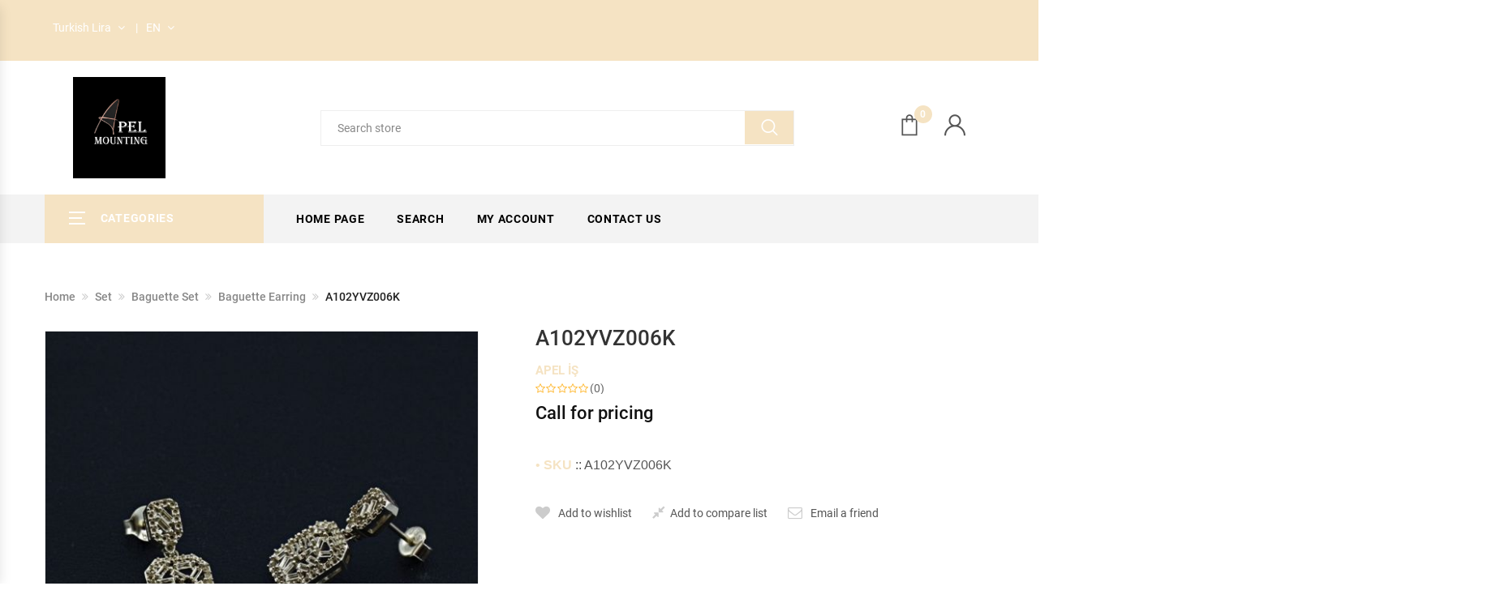

--- FILE ---
content_type: text/html; charset=utf-8
request_url: https://apel-is.com/a102yvz006k1111111118141
body_size: 39814
content:
<!DOCTYPE html><html lang="en" dir="ltr" class="html-product-details-page"><head><title>APEL-&#x130;&#x15E;. A102YVZ006K</title><meta charset="UTF-8"><meta name="description" content="APEL İŞ, A102YVZ006K, Baguette Earring"><meta name="keywords" content="APEL İŞ,A102YVZ006K,Baguette Earring"><meta name="generator" content="nopCommerce"><meta name="viewport" content="width=device-width, initial-scale=1"><meta property="og:type" content="product"><meta property="og:title" content="A102YVZ006K"><meta property="og:description" content="APEL İŞ, A102YVZ006K, Baguette Earring"><meta property="og:image" content="https://apel-is.com/images/thumbs/0013840_550.jpeg"><meta property="og:image:url" content="https://apel-is.com/images/thumbs/0013840_550.jpeg"><meta property="og:url" content="https://apel-is.com/a102yvz006k1111111118141"><meta property="og:site_name" content="APEL-İŞ"><meta property="twitter:card" content="summary"><meta property="twitter:site" content="APEL-İŞ"><meta property="twitter:title" content="A102YVZ006K"><meta property="twitter:description" content="APEL İŞ, A102YVZ006K, Baguette Earring"><meta property="twitter:image" content="https://apel-is.com/images/thumbs/0013840_550.jpeg"><meta property="twitter:url" content="https://apel-is.com/a102yvz006k1111111118141"><link rel="stylesheet" href="/css/vvwnc0tpegqmbq-8j_liiw.styles.css?v=ZNnWtJKvSn1AhBi5N7gs_a_6FG4"><link rel="shortcut icon" href="/icons/icons_0/favicon.ico"><script src="/js/b30hqley5an-erqylfbykg.scripts.js?v=KtNIflQoKJ_dy2dGrBLLQ76BzeQ"></script><style>:root{--mainColor:#f5e3c3}</style><body><input name="__RequestVerificationToken" type="hidden" value="CfDJ8CD2vb-sTHpOs4IHnyJIz5DXSANqBDvXQyRa90unmKjLZ6EtXb8b63uZ7tZqDZ5IRZwsfQyTgxCqEwq5f9-GxlezRlM-AdMpY1VOLMmIzRH3puJx8qw09u1tI33iLhJttDt03JJxmdkd7RQr9uL-oCs"><div class="ajax-loading-block-window" style="display:none"></div><div id="dialog-notifications-success" title="Notification" style="display:none"></div><div id="dialog-notifications-error" title="Error" style="display:none"></div><div id="dialog-notifications-warning" title="Warning" style="display:none"></div><div id="bar-notification" class="bar-notification-container" data-close="Close"></div><!--[if lte IE 8]><div style="clear:both;height:59px;text-align:center;position:relative"><a href="http://www.microsoft.com/windows/internet-explorer/default.aspx" target="_blank"> <img src="/Themes/Warden/Content/images/ie_warning.jpg" height="42" width="820" alt="You are using an outdated browser. For a faster, safer browsing experience, upgrade for free today."> </a></div><![endif]--><div class="master-wrapper-page"><header class="header style7"><div class="top-bar"><div class="container"><div class="top-bar-left"><div class="header-language"><div class="ysera-language ysera-dropdown ml-1"><a href="#" class="active language-toggle" data-ysera="ysera-dropdown"> <span> Turkish Lira </span> </a><ul class="ysera-submenu"><li class="switcher-option"><div class="menu-it"><a href="https://apel-is.com/changecurrency/1?returnUrl=%2Fa102yvz006k1111111118141" title="US Dollar"> <span> ($) US Dollar </span> </a></div></ul></div><div class="ysera-language ysera-dropdown ml-1"><a href="#" class="active language-toggle" data-ysera="ysera-dropdown"> <span> EN </span> </a><ul class="ysera-submenu"><li class="switcher-option"><a href="https://apel-is.com/changelanguage/2?returnUrl=%2Fa102yvz006k1111111118141" title="TR"><div class="menu-it"><span> TR </span></div></a></ul></div></div></div><div class="top-bar-right"></div></div></div><div class="container"><div class="main-header"><div class="row v-center" style="margin:20px"><div class="col-lg-3 col-sm-4 col-md-3 col-xs-7 col-ts-12 header-element"><div class="logo"><a href="/"> <img class="w-45" alt="APEL-İŞ" src="https://apel-is.com/images/thumbs/0015768_logo.jpeg"> </a></div></div><div class="col-lg-7 col-sm-8 col-md-6 col-xs-5 col-ts-12"><div class="block-search-block"><form method="get" class="form-search form-search-width-category" id="small-search-box-form" action="/search"><div class="form-content search-Form"><div class="inner"><input id="small-searchterms" type="text" class="input" autocomplete="off" name="q" placeholder="Search store" aria-label="Search store"></div><button class="btn-search" type="submit"> <span class="icon-search"></span> </button></div></form></div></div><div class="col-lg-2 col-sm-12 col-md-3 col-xs-12 col-ts-12"><div class="header-control"><div class="block-minicart ysera-mini-cart block-header ysera-dropdown"><a href="javascript:void 0" class="shopcart-icon" data-ysera="ysera-dropdown"> <span class="count"> 0</span> </a><div class="shopcart-description ysera-submenu"><div class="content-wrap"><h3 class="title">Shopping cart</h3><div class="subtotal">You have no items in your shopping cart.</div><div class="actions"><a class="button viewcart-button" href="/cart"> <span>Go to cart</span> </a></div></div></div></div><div class="block-account block-header ysera-dropdown"><a href="javascript:void 0" data-ysera="ysera-dropdown"> <span class="flaticon-user"></span> </a><div class="header-account ysera-submenu"><form method="post" autocomplete="off" class="login form-login" action="/login?returnurl=%2Fa102yvz006k1111111118141"><p class="form-row form-row-wide"><input autofocus class="input-text" placeholder="Email" type="email" data-val="true" data-val-email="Wrong email" data-val-required="Please enter your email" id="Email" name="Email"> <span class="field-validation-valid" data-valmsg-for="Email" data-valmsg-replace="true"></span><p class="form-row form-row-wide"><input class="input-text" placeholder="Password" type="password" id="Password" name="Password"> <span class="field-validation-valid" data-valmsg-for="Password" data-valmsg-replace="true"></span><p class="form-row"><label class="form-checkbox"> <input class="input-checkbox" type="checkbox" data-val="true" data-val-required="The Remember me? field is required." id="RememberMe" name="RememberMe" value="true"> <span> Remember me? </span> </label><div class="twoBtnCountainer"><input type="submit" class="button login-button" value="Log in"> <button type="button" class="button register-button" onclick="location.href=&#34;https://apel-is.com/register?returnUrl=%2Fa102yvz006k1111111118141&#34;">Register</button></div><p class="lost_password"><a href="/passwordrecovery">Forgot password?</a></p><input name="__RequestVerificationToken" type="hidden" value="CfDJ8CD2vb-sTHpOs4IHnyJIz5DXSANqBDvXQyRa90unmKjLZ6EtXb8b63uZ7tZqDZ5IRZwsfQyTgxCqEwq5f9-GxlezRlM-AdMpY1VOLMmIzRH3puJx8qw09u1tI33iLhJttDt03JJxmdkd7RQr9uL-oCs"><input name="RememberMe" type="hidden" value="false"></form></div></div><a class="menu-bar mobile-navigation menu-toggle" href="#"> <span></span> <span></span> <span></span> </a></div></div></div></div></div><div class="header-menu"><div class="header-nav-container rows-space-20"><div class="container"><div class="header-nav-wapper main-menu-wapper"><div class="vertical-wapper block-nav-categori"><div class="block-title"><span class="icon-bar"> <span></span> <span></span> <span></span> </span> <span class="text">Categories</span></div><div class="block-content verticalmenu-content"><ul class="ysera-nav-vertical vertical-menu ysera-clone-mobile-menu"><li class="menu-item"><a href="/newproducts" class="ysera-menu-item-title">New products</a><li class="menu-item menu-item-has-children"><a title="Ring" href="/ring" class="ysera-menu-item-title"> Ring </a> <span class="toggle-submenu"></span><ul role="menu" class="submenu first-level"><li class="menu-item"><a title="Baguette Ring" href="/baguette-ring" class="ysera-menu-item-title"> Baguette Ring </a><li class="menu-item"><a title="Anturage Ring" href="/anturage-ring-2" class="ysera-menu-item-title"> Anturage Ring </a><li class="menu-item"><a title="Eternity Ring" href="/eternity-ring" class="ysera-menu-item-title"> Eternity Ring </a><li class="menu-item"><a title="Half Eternity Ring" href="/half-eternity-ring" class="ysera-menu-item-title"> Half Eternity Ring </a><li class="menu-item"><a title="Fantasy Ring" href="/fantasy-ring" class="ysera-menu-item-title"> Fantasy Ring </a><li class="menu-item"><a title="Halo Ring" href="/halo-ring" class="ysera-menu-item-title"> Halo Ring </a><li class="menu-item"><a title="Solitaire Ring" href="/solitaire-ring" class="ysera-menu-item-title"> Solitaire Ring </a><li class="menu-item"><a title="Coronet Ring" href="/coronet-ring-2" class="ysera-menu-item-title"> Coronet Ring </a><li class="menu-item"><a title="Men's Ring" href="/mens-ring" class="ysera-menu-item-title"> Men&#x27;s Ring </a><li class="menu-item"><a title="Trinity Ring" href="/trinity-ring" class="ysera-menu-item-title"> Trinity Ring </a><li class="menu-item"><a title="Fantasy Solitaire Ring" href="/fantasy-solitaire-ring" class="ysera-menu-item-title"> Fantasy Solitaire Ring </a><li class="menu-item"><a title="Ultra Light Ring" href="/crisp-ring" class="ysera-menu-item-title"> Ultra Light Ring </a><li class="menu-item"><a title="5 Stone Ring" href="/5-stone-ring" class="ysera-menu-item-title"> 5 Stone Ring </a></ul><li class="menu-item menu-item-has-children"><a title="Tennis" href="/tennis" class="ysera-menu-item-title"> Tennis </a> <span class="toggle-submenu"></span><ul role="menu" class="submenu first-level"><li class="menu-item"><a title="Tennis Bracelet" href="/tennis-bracelet" class="ysera-menu-item-title"> Tennis Bracelet </a><li class="menu-item"><a title="Tennis Necklace" href="/tennis-necklace" class="ysera-menu-item-title"> Tennis Necklace </a><li class="menu-item"><a title="Tennis Pendant" href="/tennis-pendant" class="ysera-menu-item-title"> Tennis Pendant </a><li class="menu-item"><a title="Tennis Bangle" href="/tennis-bangle" class="ysera-menu-item-title"> Tennis Bangle </a><li class="menu-item"><a title="Tennis Earring" href="/tennis-earring-5" class="ysera-menu-item-title"> Tennis Earring </a></ul><li class="menu-item menu-item-has-children"><a title="Earring" href="/earring-3" class="ysera-menu-item-title"> Earring </a> <span class="toggle-submenu"></span><ul role="menu" class="submenu first-level"><li class="menu-item"><a title="Hoop Earring" href="/hoop-earring" class="ysera-menu-item-title"> Hoop Earring </a><li class="menu-item"><a title="Fantasy Earring" href="/fantasy-earring-2" class="ysera-menu-item-title"> Fantasy Earring </a><li class="menu-item"><a title="Solitaire Earring" href="/solitaire-earring" class="ysera-menu-item-title"> Solitaire Earring </a><li class="menu-item"><a title="Anturage Earring" href="/anturage-earring-2" class="ysera-menu-item-title"> Anturage Earring </a><li class="menu-item"><a title="Halo Earring" href="/halo-earring" class="ysera-menu-item-title"> Halo Earring </a><li class="menu-item"><a title="Baguette Earring" href="/baguette-earring-5" class="ysera-menu-item-title"> Baguette Earring </a><li class="menu-item"><a title="Coronet Earring" href="/coronet-earring-3" class="ysera-menu-item-title"> Coronet Earring </a><li class="menu-item"><a title="Gourmet Earring" href="/gourmet-earring" class="ysera-menu-item-title"> Gourmet Earring </a><li class="menu-item"><a title="5 Stone Earring" href="/5-stone-earring" class="ysera-menu-item-title"> 5 Stone Earring </a><li class="menu-item"><a title="Trinity Earring" href="/trinity-earring" class="ysera-menu-item-title"> Trinity Earring </a></ul><li class="menu-item menu-item-has-children"><a title="Necklace" href="/necklace-2" class="ysera-menu-item-title"> Necklace </a> <span class="toggle-submenu"></span><ul role="menu" class="submenu first-level"><li class="menu-item"><a title="Fantasy Necklace" href="/fantasy-necklace" class="ysera-menu-item-title"> Fantasy Necklace </a><li class="menu-item"><a title="Halo Necklace" href="/halo-necklace" class="ysera-menu-item-title"> Halo Necklace </a><li class="menu-item"><a title="Anturage Necklace" href="/anturage-necklace-2" class="ysera-menu-item-title"> Anturage Necklace </a><li class="menu-item"><a title="Gourmet Necklace" href="/gourmet-necklace" class="ysera-menu-item-title"> Gourmet Necklace </a><li class="menu-item"><a title="Coronet Necklace" href="/coronet-necklace-2" class="ysera-menu-item-title"> Coronet Necklace </a><li class="menu-item"><a title="Baguette Necklace" href="/baguette-necklace-4" class="ysera-menu-item-title"> Baguette Necklace </a><li class="menu-item"><a title="Fantasy Chain Necklace" href="/fantasy-chain-necklace" class="ysera-menu-item-title"> Fantasy Chain Necklace </a></ul><li class="menu-item menu-item-has-children"><a title="Pendant" href="/pendant" class="ysera-menu-item-title"> Pendant </a> <span class="toggle-submenu"></span><ul role="menu" class="submenu first-level"><li class="menu-item"><a title="Fantasy Pendant" href="/fantasy-pendant" class="ysera-menu-item-title"> Fantasy Pendant </a><li class="menu-item"><a title="Letter Pendant" href="/letter-pendant" class="ysera-menu-item-title"> Letter Pendant </a><li class="menu-item"><a title="Baguette Pendant" href="/baguette-pendant-2" class="ysera-menu-item-title"> Baguette Pendant </a><li class="menu-item"><a title="Solitaire Pendant" href="/solitaire-pendant-3" class="ysera-menu-item-title"> Solitaire Pendant </a><li class="menu-item"><a title="Coronet Pendant" href="/coronet-pendant-3" class="ysera-menu-item-title"> Coronet Pendant </a><li class="menu-item"><a title="Anturage Pendant" href="/anturage-pendant-4" class="ysera-menu-item-title"> Anturage Pendant </a><li class="menu-item"><a title="Cross Pendant" href="/cross-pendant" class="ysera-menu-item-title"> Cross Pendant </a><li class="menu-item"><a title="Halo Pendant" href="/halo-pendant-3" class="ysera-menu-item-title"> Halo Pendant </a><li class="menu-item"><a title="Trinity Pendant" href="/trinity-pendant" class="ysera-menu-item-title"> Trinity Pendant </a></ul><li class="menu-item menu-item-has-children"><a title="Bracelet" href="/bracelet-3" class="ysera-menu-item-title"> Bracelet </a> <span class="toggle-submenu"></span><ul role="menu" class="submenu first-level"><li class="menu-item"><a title="Baguette Bracelet" href="/baguette-bracelet" class="ysera-menu-item-title"> Baguette Bracelet </a><li class="menu-item"><a title="Gourmet Bracelet" href="/gourmet-bracelet" class="ysera-menu-item-title"> Gourmet Bracelet </a><li class="menu-item"><a title="Fantasy Bracelet" href="/fantasy-bracelet-2" class="ysera-menu-item-title"> Fantasy Bracelet </a><li class="menu-item"><a title="Anturage Bracelet" href="/anturage-bracelet" class="ysera-menu-item-title"> Anturage Bracelet </a><li class="menu-item"><a title="Coronet Bracelet" href="/coronet-bracelet-2" class="ysera-menu-item-title"> Coronet Bracelet </a><li class="menu-item"><a title="Tennis Bracelet" href="/tennis-bracelet-6" class="ysera-menu-item-title"> Tennis Bracelet </a></ul><li class="menu-item menu-item-has-children"><a title="Bangle" href="/bangle" class="ysera-menu-item-title"> Bangle </a> <span class="toggle-submenu"></span><ul role="menu" class="submenu first-level"><li class="menu-item"><a title="Fantasy Bangle" href="/fantasy-bangle" class="ysera-menu-item-title"> Fantasy Bangle </a><li class="menu-item"><a title="Baguette Bangle" href="/baguette-bangle" class="ysera-menu-item-title"> Baguette Bangle </a><li class="menu-item"><a title="Coronet Bangle" href="/coronet-bangle" class="ysera-menu-item-title"> Coronet Bangle </a><li class="menu-item"><a title="Flexible Bangle" href="/flexible-bangle" class="ysera-menu-item-title"> Flexible Bangle </a><li class="menu-item"><a title="Halo Bangle" href="/halo-bangle" class="ysera-menu-item-title"> Halo Bangle </a><li class="menu-item"><a title="Anturage Bangle" href="/anturage-bangle-2" class="ysera-menu-item-title"> Anturage Bangle </a></ul><li class="menu-item"><a title="Choker" href="/choker" class="ysera-menu-item-title"> Choker </a><li class="menu-item"><a title="Solitaire Ring" href="/solitaire-ring-3" class="ysera-menu-item-title"> Solitaire Ring </a><li class="menu-item"><a title="Halo Pendant" href="/halo-pendant-4" class="ysera-menu-item-title"> Halo Pendant </a><li class="menu-item menu-item-has-children"><a title="Set" href="/set" class="ysera-menu-item-title"> Set </a> <span class="toggle-submenu"></span><ul role="menu" class="submenu first-level"><li class="menu-item menu-item-has-children"><a title="Baguette Set" href="/baguette-set" class="ysera-menu-item-title"> Baguette Set </a> <span class="toggle-submenu"></span><ul role="menu" class="submenu"><li class="menu-item"><a title="Baguette Ring" href="/baguette-ring-2" class="ysera-menu-item-title"> Baguette Ring </a><li class="menu-item"><a title="Baguette Necklace" href="/baguette-necklace" class="ysera-menu-item-title"> Baguette Necklace </a><li class="menu-item"><a title="Baguette Earring" href="/baguette-earring" class="ysera-menu-item-title"> Baguette Earring </a><li class="menu-item menu-item-has-children"><a title="Laser Cut" href="/laser-cut" class="ysera-menu-item-title"> Laser Cut </a> <span class="toggle-submenu"></span><ul role="menu" class="submenu"><li class="menu-item"><a title="Baguette Pendant" href="/baguette-pendant-5" class="ysera-menu-item-title"> Baguette Pendant </a><li class="menu-item"><a title="Baguette Ring" href="/baguette-ring-7" class="ysera-menu-item-title"> Baguette Ring </a><li class="menu-item"><a title="Baguette Earring" href="/baguette-earring-7" class="ysera-menu-item-title"> Baguette Earring </a></ul><li class="menu-item"><a title="Baguette Pendant" href="/baguette-pendant" class="ysera-menu-item-title"> Baguette Pendant </a><li class="menu-item"><a title="Baguette Bracelet" href="/baguette-bracelet-2" class="ysera-menu-item-title"> Baguette Bracelet </a><li class="menu-item"><a title="Baguette Bangle" href="/baguette-bangle-2" class="ysera-menu-item-title"> Baguette Bangle </a></ul><li class="menu-item menu-item-has-children"><a title="Anturage Set" href="/anturage-set" class="ysera-menu-item-title"> Anturage Set </a> <span class="toggle-submenu"></span><ul role="menu" class="submenu"><li class="menu-item"><a title="Anturage Ring" href="/anturage-ring" class="ysera-menu-item-title"> Anturage Ring </a><li class="menu-item"><a title="Anturage Earring" href="/anturage-earring" class="ysera-menu-item-title"> Anturage Earring </a><li class="menu-item"><a title="Anturage Necklace" href="/anturage-necklace" class="ysera-menu-item-title"> Anturage Necklace </a><li class="menu-item"><a title="Anturage Pendant" href="/anturage-pendant" class="ysera-menu-item-title"> Anturage Pendant </a><li class="menu-item menu-item-has-children"><a title="Laser Cut" href="/laser-cut-7" class="ysera-menu-item-title"> Laser Cut </a> <span class="toggle-submenu"></span><ul role="menu" class="submenu"><li class="menu-item"><a title="Anturage Pendant" href="/anturage-pendant-6" class="ysera-menu-item-title"> Anturage Pendant </a><li class="menu-item"><a title="Anturage Ring" href="/anturage-ring-6" class="ysera-menu-item-title"> Anturage Ring </a><li class="menu-item"><a title="Anturage Earring" href="/anturage-earring-5" class="ysera-menu-item-title"> Anturage Earring </a></ul><li class="menu-item"><a title="Anturage Bangle" href="/anturage-bangle" class="ysera-menu-item-title"> Anturage Bangle </a><li class="menu-item"><a title="Anturage Bracelet" href="/anturage-bracelet-2" class="ysera-menu-item-title"> Anturage Bracelet </a></ul><li class="menu-item menu-item-has-children"><a title="Fantasy Set" href="/fantasy-set" class="ysera-menu-item-title"> Fantasy Set </a> <span class="toggle-submenu"></span><ul role="menu" class="submenu"><li class="menu-item"><a title="Fantasy Earring" href="/fantasy-earring" class="ysera-menu-item-title"> Fantasy Earring </a><li class="menu-item"><a title="Fantasy Bracelet" href="/fantasy-bracelet" class="ysera-menu-item-title"> Fantasy Bracelet </a><li class="menu-item"><a title="Fantasy Necklace" href="/fantasy-necklace-2" class="ysera-menu-item-title"> Fantasy Necklace </a><li class="menu-item"><a title="Fantasy Ring" href="/fantasy-ring-2" class="ysera-menu-item-title"> Fantasy Ring </a><li class="menu-item menu-item-has-children"><a title="Laser Cut" href="/laser-cut-3" class="ysera-menu-item-title"> Laser Cut </a> <span class="toggle-submenu"></span><ul role="menu" class="submenu"><li class="menu-item"><a title="Fantasy Necklace" href="/fantasy-necklace-6" class="ysera-menu-item-title"> Fantasy Necklace </a><li class="menu-item"><a title="Fantasy Bracelet" href="/fantasy-bracelet-4" class="ysera-menu-item-title"> Fantasy Bracelet </a><li class="menu-item"><a title="Fantasy Earring" href="/fantasy-earring-5" class="ysera-menu-item-title"> Fantasy Earring </a></ul><li class="menu-item"><a title="Fantasy Pendant" href="/fantasy-pendant-2" class="ysera-menu-item-title"> Fantasy Pendant </a><li class="menu-item"><a title="Fantasy Bangle" href="/fantasy-bangle-2" class="ysera-menu-item-title"> Fantasy Bangle </a></ul><li class="menu-item menu-item-has-children"><a title="Coronet Set" href="/coronet-set" class="ysera-menu-item-title"> Coronet Set </a> <span class="toggle-submenu"></span><ul role="menu" class="submenu"><li class="menu-item"><a title="Coronet Necklace" href="/coronet-necklace" class="ysera-menu-item-title"> Coronet Necklace </a><li class="menu-item"><a title="Coronet Ring" href="/coronet-ring" class="ysera-menu-item-title"> Coronet Ring </a><li class="menu-item"><a title="Coronet Earring" href="/coronet-earring" class="ysera-menu-item-title"> Coronet Earring </a><li class="menu-item"><a title="Coronet Bracelet" href="/coronet-bracelet" class="ysera-menu-item-title"> Coronet Bracelet </a><li class="menu-item menu-item-has-children"><a title="Laser Cut" href="/laser-cut-5" class="ysera-menu-item-title"> Laser Cut </a> <span class="toggle-submenu"></span><ul role="menu" class="submenu"><li class="menu-item"><a title="Coronet Pendant" href="/coronet-pendant-5" class="ysera-menu-item-title"> Coronet Pendant </a><li class="menu-item"><a title="Coronet Ring" href="/coronet-ring-4" class="ysera-menu-item-title"> Coronet Ring </a><li class="menu-item"><a title="Coronet Earring" href="/coronet-earring-4" class="ysera-menu-item-title"> Coronet Earring </a></ul><li class="menu-item"><a title="Coronet Pendant" href="/coronet-pendant" class="ysera-menu-item-title"> Coronet Pendant </a><li class="menu-item"><a title="Coronet Bangle" href="/coronet-bangle-2" class="ysera-menu-item-title"> Coronet Bangle </a></ul><li class="menu-item menu-item-has-children"><a title="Tennis Set" href="/tennis-set" class="ysera-menu-item-title"> Tennis Set </a> <span class="toggle-submenu"></span><ul role="menu" class="submenu"><li class="menu-item"><a title="Tennis Bracelet" href="/tennis-bracelet-2" class="ysera-menu-item-title"> Tennis Bracelet </a><li class="menu-item"><a title="Tennis Earring" href="/tennis-earring" class="ysera-menu-item-title"> Tennis Earring </a><li class="menu-item"><a title="Tennis Necklace" href="/tennis-necklace-2" class="ysera-menu-item-title"> Tennis Necklace </a><li class="menu-item"><a title="Tennis Pendant" href="/tennis-pendant-2" class="ysera-menu-item-title"> Tennis Pendant </a></ul><li class="menu-item menu-item-has-children"><a title="Gourmet Set" href="/gourmet-set" class="ysera-menu-item-title"> Gourmet Set </a> <span class="toggle-submenu"></span><ul role="menu" class="submenu"><li class="menu-item"><a title="Gourmet Necklace" href="/gourmet-necklace-2" class="ysera-menu-item-title"> Gourmet Necklace </a><li class="menu-item"><a title="Gourmet Bracelet" href="/gourmet-bracelet-2" class="ysera-menu-item-title"> Gourmet Bracelet </a><li class="menu-item"><a title="Gourmet Earring" href="/gourmet-earring-2" class="ysera-menu-item-title"> Gourmet Earring </a></ul><li class="menu-item menu-item-has-children"><a title="Halo Set" href="/halo-set" class="ysera-menu-item-title"> Halo Set </a> <span class="toggle-submenu"></span><ul role="menu" class="submenu"><li class="menu-item"><a title="Halo Earring" href="/halo-earring-2" class="ysera-menu-item-title"> Halo Earring </a><li class="menu-item"><a title="Halo Necklace" href="/halo-necklace-2" class="ysera-menu-item-title"> Halo Necklace </a><li class="menu-item"><a title="Halo Ring" href="/halo-ring-3" class="ysera-menu-item-title"> Halo Ring </a><li class="menu-item"><a title="Halo Pendant" href="/halo-pendant" class="ysera-menu-item-title"> Halo Pendant </a><li class="menu-item"><a title="Halo Bracelet" href="/halo-bracelet" class="ysera-menu-item-title"> Halo Bracelet </a></ul><li class="menu-item menu-item-has-children"><a title="Solitaire Set" href="/solitaire-set" class="ysera-menu-item-title"> Solitaire Set </a> <span class="toggle-submenu"></span><ul role="menu" class="submenu"><li class="menu-item"><a title="Solitaire Earring" href="/solitaire-earring-2" class="ysera-menu-item-title"> Solitaire Earring </a><li class="menu-item"><a title="Solitaire Ring" href="/solitaire-ring-2" class="ysera-menu-item-title"> Solitaire Ring </a><li class="menu-item"><a title="Solitaire Pendant" href="/solitaire-pendant" class="ysera-menu-item-title"> Solitaire Pendant </a></ul></ul><li class="menu-item"><a title="Fantasy Ring" href="/fantasy-ring-4" class="ysera-menu-item-title"> Fantasy Ring </a><li class="menu-item"><a title="5 Stone Ring" href="/5-stone-ring-2" class="ysera-menu-item-title"> 5 Stone Ring </a><li class="menu-item"><a title="Baguette Bangle" href="/baguette-bangle-4" class="ysera-menu-item-title"> Baguette Bangle </a><li class="menu-item menu-item-has-children"><a title="Brand" href="/brand" class="ysera-menu-item-title"> Brand </a> <span class="toggle-submenu"></span><ul role="menu" class="submenu first-level"><li class="menu-item"><a title="Brand Bangle" href="/brand-bangle" class="ysera-menu-item-title"> Brand Bangle </a><li class="menu-item"><a title="Brand Ring" href="/brand-ring" class="ysera-menu-item-title"> Brand Ring </a><li class="menu-item"><a title="Brand Earring" href="/brand-earring" class="ysera-menu-item-title"> Brand Earring </a><li class="menu-item"><a title="Brand Necklace" href="/brand-necklace" class="ysera-menu-item-title"> Brand Necklace </a><li class="menu-item"><a title="Brand Bracelet" href="/brand-bracelet" class="ysera-menu-item-title"> Brand Bracelet </a><li class="menu-item"><a title="Enamel" href="/enamel" class="ysera-menu-item-title"> Enamel </a><li class="menu-item"><a title="Brand Set" href="/brand-set-2" class="ysera-menu-item-title"> Brand Set </a></ul><li class="menu-item menu-item-has-children"><a title="Laser Cut" href="/laser-cut-10" class="ysera-menu-item-title"> Laser Cut </a> <span class="toggle-submenu"></span><ul role="menu" class="submenu first-level"><li class="menu-item"><a title="Earring" href="/earring-10" class="ysera-menu-item-title"> Earring </a><li class="menu-item"><a title="Ring" href="/ring-10" class="ysera-menu-item-title"> Ring </a><li class="menu-item"><a title="Bracelet" href="/bracelet-9" class="ysera-menu-item-title"> Bracelet </a><li class="menu-item"><a title="Pendant" href="/pendant-8" class="ysera-menu-item-title"> Pendant </a><li class="menu-item"><a title="Necklace" href="/necklace-9" class="ysera-menu-item-title"> Necklace </a><li class="menu-item"><a title="SET" href="/set-2" class="ysera-menu-item-title"> SET </a></ul><li class="menu-item"><a title="Dıamond" href="/diamond" class="ysera-menu-item-title"> D&#x131;amond </a></ul></div></div><div class="header-nav"><div class="container-wapper"><ul class="ysera-clone-mobile-menu ysera-nav main-menu" id="menu-main-menu"><li class="menu-item"><a href="/" class="ysera-menu-item-title" title="Home page">Home page</a><li class="menu-item"><a href="/search" class="ysera-menu-item-title" title="Search">Search</a><li class="menu-item"><a href="/customer/info" class="ysera-menu-item-title" title="My account">My account</a><li class="menu-item"><a href="/contactus" class="ysera-menu-item-title" title="Contact us">Contact us</a></ul></div></div></div></div></div></div></header><div class="header-device-mobile"><div class="wapper"><div class="item mobile-logo"><div class="logo"><a href="/"> <img class="w-45" alt="APEL-İŞ" src="https://apel-is.com/images/thumbs/0015768_logo.jpeg"> </a></div></div><div class="item item mobile-search-box has-sub"><a href="#"> <span class="icon"> <i class="fa fa-search" aria-hidden="true"></i> </span> </a><div class="block-sub"><a href="#" class="close"> <i class="fa fa-times" aria-hidden="true"></i> </a><form method="get" class="form-search form-search-width-category" id="small-search-box-form" action="/search"><div class="form-content search-Form"><div class="inner"><input id="small-searchterms" type="text" class="input" autocomplete="off" name="q" placeholder="Search store" aria-label="Search store"></div><button class="btn-search" type="submit"> <span class="icon-search"></span> </button></div></form></div></div><div class="item mobile-settings-box has-sub"><a href="#"> <span class="icon"> <i class="fa fa-cog" aria-hidden="true"></i> </span><div class="block-sub" style="margin-top:-20px"><a href="#" class="close"> <i class="fa fa-times" aria-hidden="true"></i> </a><div class="block-sub-item"><div class="container"><div class="row"><div class="col-xs-5"><div class="ysera-language ysera-dropdown ml-1"><a href="#" class="active language-toggle" data-ysera="ysera-dropdown"> <span> Turkish Lira </span> </a><ul class="ysera-submenu"><li class="switcher-option"><div class="menu-it"><a href="https://apel-is.com/changecurrency/1?returnUrl=%2Fa102yvz006k1111111118141" title="US Dollar"> <span> ($) US Dollar </span> </a></div></ul></div></div><div class="col-xs-1"></div><div class="col-xs-5"><div class="ysera-language ysera-dropdown ml-1"><a href="#" class="active language-toggle" data-ysera="ysera-dropdown"> <span> EN </span> </a><ul class="ysera-submenu"><li class="switcher-option"><a href="https://apel-is.com/changelanguage/2?returnUrl=%2Fa102yvz006k1111111118141" title="TR"><div class="menu-it"><span> TR </span></div></a></ul></div></div></div></div></div></div></a></div><div class="item menu-bar"><a class="mobile-navigation menu-toggle" href="#"> <span></span> <span></span> <span></span> </a></div></div></div><div class="fullwidth-template"><div class="master-column-wrapper"><div class="center-1"><div class="main-content main-content-details single no-sidebar"><div class="container"><div class="row"><div class="col-lg-12"><div class="breadcrumb-trail breadcrumbs"><ul class="trail-items breadcrumb"><li class="trail-item trail-begin"><a href="/">Home</a><li class="trail-item"><a href="/set">Set</a><li class="trail-item"><a href="/baguette-set">Baguette Set</a><li class="trail-item"><a href="/baguette-earring">Baguette Earring</a><li class="trail-item trail-end active">A102YVZ006K</ul></div></div></div><div class="row"><div class="content-area content-details full-width col-lg-9 col-md-8 col-sm-12 col-xs-12"><div class="site-main"><form method="post" id="product-details-form"><div class="details-product"><div itemscope itemtype="http://schema.org/Product"><meta itemprop="name" content="A102YVZ006K"><meta itemprop="sku" content="A102YVZ006K"><meta itemprop="gtin" content="1111111118141"><meta itemprop="mpn"><meta itemprop="description"><meta itemprop="image" content="https://apel-is.com/images/thumbs/0013840_550.jpeg"><div itemprop="brand" itemtype="https://schema.org/Brand" itemscope><meta itemprop="name" content="APEL İŞ"></div><div itemprop="offers" itemscope itemtype="http://schema.org/Offer"><meta itemprop="url" content="https://apel-is.com/a102yvz006k1111111118141"><meta itemprop="price"><meta itemprop="priceCurrency"><meta itemprop="priceValidUntil"><meta itemprop="availability" content="http://schema.org/OutOfStock"></div><div itemprop="review" itemscope itemtype="http://schema.org/Review"><div itemprop="author" itemtype="https://schema.org/Person" itemscope><meta itemprop="name" content="ALL"></div><meta itemprop="url"></div></div><div class="details-thumd"><div class="image-preview-container image-thick-box image_preview_container"><img id="img_zoom" data-zoom-image="https://apel-is.com/images/thumbs/0013840.jpeg" src="https://apel-is.com/images/thumbs/0013840_550.jpeg" alt="Picture of A102YVZ006K" title="Picture of A102YVZ006K"></div></div><div class="details-infor"><h1 class="product-title">A102YVZ006K</h1><div style="display:block"><a style="font-size:15px;font-weight:600;color:var(--mainColor)" href="/apel-%C4%B0%C5%9F">APEL &#x130;&#x15E;</a></div><div class="stars-rating"><div class="star-rating"><span class="star-0"></span></div><div class="count-star">(0)</div></div><div class="price"><div class="container"><div class="row"><a href="/contactus">Call for pricing</a></div></div></div><div class="product-details-description"><ul class="technicalSpecs"><li id="sku-13391"><span>SKU</span> :: <a class="cursor-pointer">A102YVZ006K</a></ul></div><div class="group-button"><div class="iconic-wrapp"><div class="btn-iconic icn-wishlist"><a id="add-to-wishlist-button-13391" data-productid="13391" onclick="return AjaxCart.addproducttocart_details(&#34;/addproducttocart/details/13391/2&#34;,&#34;#product-details-form&#34;),!1"> Add to wishlist </a></div></div><div class="iconic-wrapp"><div class="btn-iconic icn-compare"><a onclick="return AjaxCart.addproducttocomparelist(&#34;/compareproducts/add/13391&#34;),!1">Add to compare list</a></div></div><div class="iconic-wrapp"><div class="btn-iconic icn-send-mail-to-friend"><a href="/productemailafriend/13391"> Email a friend </a></div></div></div></div></div><input name="__RequestVerificationToken" type="hidden" value="CfDJ8CD2vb-sTHpOs4IHnyJIz5DXSANqBDvXQyRa90unmKjLZ6EtXb8b63uZ7tZqDZ5IRZwsfQyTgxCqEwq5f9-GxlezRlM-AdMpY1VOLMmIzRH3puJx8qw09u1tI33iLhJttDt03JJxmdkd7RQr9uL-oCs"></form><div class="tab-details-product"><ul class="tab-link"></ul><div class="tab-container"></div></div></div></div></div></div></div></div></div></div><footer class="footer style7"><div class="container"><div class="container-wapper"><div class="row"><div class="box-footer col-xs-12 col-sm-4 col-md-4 col-lg-4 hidden-sm hidden-md hidden-lg"><div class="ysera-newsletter style1"><div class="newsletter-head"><h3 class="title">Newsletter</h3></div><div class="newsletter-form-wrap"><div class="list">Sign up for our free video course and <br> urban garden inspiration</div><input type="email" class="input-text email email-newsletter" placeholder="Your email letter"> <button class="button btn-submit submit-newsletter">SUBSCRIBE</button></div></div></div><div class="box-footer col-xs-12 col-sm-4 col-md-4 col-lg-4"><div class="ysera-custommenu default"><ul class="menu"><li class="menu-item"><a href="/customer/info">My account</a><li class="menu-item"><a href="/order/history">Orders</a><li class="menu-item"><a href="/customer/addresses">Addresses</a><li class="menu-item"><a href="/cart">Shopping cart</a><li class="menu-item"><a href="/wishlist">Wishlist</a><li class="menu-item"><a href="/compareproducts">Compare products list</a></ul></div></div><div class="box-footer col-xs-12 col-sm-4 col-md-4 col-lg-4 hidden-xs"><div class="ysera-newsletter style1"><div class="newsletter-head"><h3 class="title">Newsletter</h3></div><div class="newsletter-form-wrap" id="newsletter-subscribe-block"><input id="newsletter-email" class="input-text email email-newsletter" placeholder="Enter your email here..." aria-label="Sign up for our newsletter" type="email" name="NewsletterEmail"> <button id="newsletter-subscribe-button" class="button btn-submit submit-newsletter"> Subscribe </button><div class="newsletter-validation"><span id="subscribe-loading-progress" style="display:none" class="please-wait">Wait...</span> <span class="field-validation-valid" data-valmsg-for="NewsletterEmail" data-valmsg-replace="true"></span></div></div><div class="newsletter-result" id="newsletter-result-block"></div></div></div><div class="box-footer col-xs-12 col-sm-4 col-md-4 col-lg-4"><div class="ysera-custommenu default"><ul class="menu"><li class="menu-item"><a href="/sitemap">Sitemap</a><li class="menu-item"><a href="/shipping-returns">Shipping &amp; returns</a><li class="menu-item"><a href="/privacy-notice">Privacy notice</a><li class="menu-item"><a href="/conditions-of-use">Conditions of Use</a><li class="menu-item"><a href="/about-us">About us</a><li class="menu-item"><a href="/contactus">Contact us</a><li class="menu-item"><a href="/search">Search</a></ul></div></div></div><div class="footer-end"><div class="row"><div class="col-sm-12 col-xs-12"><div class="ysera-socials"><ul class="socials"><li><a href="https://www.instagram.com/apelis_mounting/" class="social-item" target="_blank" rel="noopener noreferrer"> <i class="icon fa fa-instagram"></i> </a></ul></div><div class="coppyright">Copyright &copy; 2026 APEL-İŞ. All rights reserved.<div class="footer-powered-by">Powered by <a href="https://www.nopcommerce.com/" target="_blank" rel="nofollow">nopCommerce</a> & <a href="https://kivierp.com.tr" target="_blank" rel="nofollow">Kivi</a></div></div></div></div></div></div></div></footer><div class="footer-device-mobile"><div class="wapper"><div class="footer-device-mobile-item device-home"><a href="/"> <span class="icon"> <i class="fa fa-home" aria-hidden="true"></i> </span> Home page </a></div><div class="footer-device-mobile-item device-home device-wishlist"><a href="/wishlist"> <span class="icon"> <i class="fa fa-heart" aria-hidden="true"></i> </span> Wishlist </a></div><div class="footer-device-mobile-item device-home device-cart"><a href="/cart"> <span class="icon"> <i class="fa fa-shopping-basket" aria-hidden="true"></i> </span> <span class="text">Shopping cart</span> </a></div><div class="footer-device-mobile-item device-home device-user"><a href="/customer/info"> <span class="icon"> <i class="fa fa-user" aria-hidden="true"></i> </span> My account </a></div></div></div></div><div id="eu-cookie-bar-notification" class="eu-cookie-bar-notification"><div class="content"><div class="text" style="margin:8px">Cookies help us deliver our services. By using our services, you agree to our use of cookies.</div><div class="buttons-more"><button type="button" class="ok-button button-1 center-block" id="eu-cookie-ok">OK</button> <a class="learn-more" style="float:right" href="/privacy-notice">Learn more</a></div></div></div><script src="/js/ztvuan6iee8kys2kgcj7tq.scripts.js?v=YrzuguEpyIHSSUqEF9TZQK0snjU"></script><script>var localized_data={AjaxCartFailure:"Failed to add the product. Please refresh the page and try one more time."};AjaxCart.init(!1,".header-links .cart-qty",".header-links .wishlist-qty","#flyout-cart",localized_data)</script><script>function newsletter_subscribe(n){var r=$("#newsletter-subscribe-button"),t,i;r.hide();t=$("#subscribe-loading-progress");t.show();i={subscribe:n,email:$("#newsletter-email").val()};addAntiForgeryToken(i);$.ajax({cache:!1,type:"POST",url:"/subscribenewsletter",data:i,success:function(n){$("#newsletter-result-block").html(n.Result);n.Success?($("#newsletter-subscribe-block").hide(),$("#newsletter-result-block").show()):$("#newsletter-result-block").fadeIn("slow").delay(2e3).fadeOut("slow")},error:function(){alert("Failed to subscribe.")},complete:function(){t.hide();r.show()}})}$(document).ready(function(){$("#newsletter-subscribe-button").on("click",function(){newsletter_subscribe("true")});$("#newsletter-email").on("keydown",function(n){if(n.keyCode===13)return $("#newsletter-subscribe-button").trigger("click"),!1})})</script><script>$(document).ready(function(){$("#eu-cookie-bar-notification").show();$("#eu-cookie-ok").on("click",function(){var n={};addAntiForgeryToken(n);$.ajax({cache:!1,type:"POST",data:n,url:"/eucookielawaccept",dataType:"json",success:function(){$("#eu-cookie-bar-notification").hide()},error:function(){alert("Cannot store value")}})})})</script>

--- FILE ---
content_type: text/css; charset=UTF-8
request_url: https://apel-is.com/css/vvwnc0tpegqmbq-8j_liiw.styles.css?v=ZNnWtJKvSn1AhBi5N7gs_a_6FG4
body_size: 113429
content:
@font-face{font-family:"Flaticon";src:url("../Themes/Warden/Content/fonts/flaticon/Flaticon.eot?");src:url("../Themes/Warden/Content/fonts/flaticon/Flaticon.eot?#iefix") format("embedded-opentype"),url("../Themes/Warden/Content/fonts/flaticon/Flaticon.woff2") format("woff2"),url("../Themes/Warden/Content/fonts/flaticon/Flaticon.woff") format("woff"),url("../Themes/Warden/Content/fonts/flaticon/Flaticon.ttf") format("truetype"),url("../Themes/Warden/Content/fonts/flaticon/Flaticon.svg#Flaticon") format("svg");font-weight:normal;font-style:normal}@media screen and (-webkit-min-device-pixel-ratio:0){@font-face{font-family:"Flaticon";src:url("../Themes/Warden/Content/fonts/flaticon/Flaticon.svg#Flaticon") format("svg")}}[class^="flaticon-"]:before,[class*=" flaticon-"]:before,[class^="flaticon-"]:after,[class*=" flaticon-"]:after{font-family:Flaticon;font-size:inherit;font-style:normal;line-height:1}.flaticon-magnifying-glass:before{content:""}.flaticon-profile:before{content:""}.flaticon-bag:before{content:""}.flaticon-right-arrow:before{content:""}.flaticon-left-arrow:before{content:""}.flaticon-right-arrow-1:before{content:""}.flaticon-left-arrow-1:before{content:""}.flaticon-mail:before{content:""}.flaticon-flame:before{content:""}.flaticon-clock:before{content:""}.flaticon-comment:before{content:""}.flaticon-chat:before{content:""}.flaticon-heart:before{content:""}.flaticon-valentines-heart:before{content:""}.flaticon-filter:before{content:""}.flaticon-loading:before{content:""}.flaticon-checked:before{content:""}.flaticon-tick:before{content:""}.flaticon-close:before{content:""}.flaticon-circular-check-button:before{content:""}.flaticon-check:before{content:""}.flaticon-play-button:before{content:""}.flaticon-360-degrees:before{content:""}.flaticon-login:before{content:""}.flaticon-menu:before{content:""}.flaticon-menu-1:before{content:""}.flaticon-placeholder:before{content:""}.flaticon-metre:before{content:""}.flaticon-share:before{content:""}.flaticon-shuffle:before{content:""}.flaticon-running:before{content:""}.flaticon-recycle:before{content:""}.flaticon-instagram:before{content:""}.flaticon-delivery-truck:before{content:""}.flaticon-closed-lock:before{content:""}.flaticon-support:before{content:""}.flaticon-diamond:before{content:""}.flaticon-high-heels:before{content:""}.flaticon-shirt:before{content:""}.flaticon-dress:before{content:""}.flaticon-shirt-1:before{content:""}.flaticon-glasses:before{content:""}.flaticon-shopping-bag:before{content:""}.flaticon-trousers:before{content:""}.flaticon-user:before{content:""}.flaticon-magnifying-glass-1:before{content:""}.flaticon-shopping-bag-1:before{content:""}.flaticon-envelope:before{content:""}.flaticon-instagram-1:before{content:""}.flaticon-rocket-ship:before{content:""}.flaticon-refresh:before{content:""}.flaticon-return:before{content:""}.flaticon-padlock:before{content:""}.flaticon-random:before{content:""}.flaticon-shopping-cart:before{content:""}.flaticon-cart:before{content:""}.flaticon-filter-1:before{content:""}.flaticon-startup:before{content:""}.flaticon-return-1:before{content:""}.flaticon-letter:before{content:""}.flaticon-diamond-1:before{content:""}.flaticon-key:before{content:""}.flaticon-envelope-of-white-paper:before{content:""}
/*
 * Note that this is toastr v2.1.3, the "latest" version in url has no more maintenance,
 * please go to https://cdnjs.com/libraries/toastr.js and pick a certain version you want to use,
 * make sure you copy the url from the website since the url may change between versions.
 * */
.toast-title {
  font-weight: 700
}

.toast-message {
  -ms-word-wrap: break-word;
  word-wrap: break-word
}

.toast-message a, .toast-message label {
  color: #FFF
}

.toast-message a:hover {
  color: #CCC;
  text-decoration: none
}

.toast-close-button {
  position: relative;
  right: -.3em;
  top: -.3em;
  float: right;
  font-size: 20px;
  font-weight: 700;
  color: #FFF;
  -webkit-text-shadow: 0 1px 0 #fff;
  text-shadow: 0 1px 0 #fff;
  opacity: .8;
  -ms-filter: progid:DXImageTransform.Microsoft.Alpha(Opacity=80);
  filter: alpha(opacity=80);
  line-height: 1
}

.toast-close-button:focus, .toast-close-button:hover {
  color: #000;
  text-decoration: none;
  cursor: pointer;
  opacity: .4;
  -ms-filter: progid:DXImageTransform.Microsoft.Alpha(Opacity=40);
  filter: alpha(opacity=40)
}

.rtl .toast-close-button {
  left: -.3em;
  float: left;
  right: .3em
}

button.toast-close-button {
  padding: 0;
  cursor: pointer;
  background: 0 0;
  border: 0;
  -webkit-appearance: none
}

.toast-top-center {
  top: 0;
  right: 0;
  width: 100%
}

.toast-bottom-center {
  bottom: 0;
  right: 0;
  width: 100%
}

.toast-top-full-width {
  top: 0;
  right: 0;
  width: 100%
}

.toast-bottom-full-width {
  bottom: 0;
  right: 0;
  width: 100%
}

.toast-top-left {
  top: 12px;
  left: 12px
}

.toast-top-right {
  top: 12px;
  right: 12px
}

.toast-bottom-right {
  right: 12px;
  bottom: 12px
}

.toast-bottom-left {
  bottom: 12px;
  left: 12px
}

#toast-container {
  position: fixed;
  z-index: 999999;
  pointer-events: none
}

#toast-container * {
  -moz-box-sizing: border-box;
  -webkit-box-sizing: border-box;
  box-sizing: border-box
}

#toast-container > div {
  position: relative;
  pointer-events: auto;
  overflow: hidden;
  margin: 0 0 6px;
  padding: 15px 15px 15px 50px;
  width: 300px;
  -moz-border-radius: 3px;
  -webkit-border-radius: 3px;
  border-radius: 3px;
  background-position: 15px center;
  background-repeat: no-repeat;
  -moz-box-shadow: 0 0 12px #999;
  -webkit-box-shadow: 0 0 12px #999;
  box-shadow: 0 0 12px #999;
  color: #FFF;
  opacity: .8;
  -ms-filter: progid:DXImageTransform.Microsoft.Alpha(Opacity=80);
  filter: alpha(opacity=80)
}

#toast-container > div.rtl {
  direction: rtl;
  padding: 15px 50px 15px 15px;
  background-position: right 15px center
}

#toast-container > div:hover {
  -moz-box-shadow: 0 0 12px #000;
  -webkit-box-shadow: 0 0 12px #000;
  box-shadow: 0 0 12px #000;
  opacity: 1;
  -ms-filter: progid:DXImageTransform.Microsoft.Alpha(Opacity=100);
  filter: alpha(opacity=100);
  cursor: pointer
}

#toast-container > .toast-info {
  background-image: url([data-uri]) !important
}

#toast-container > .toast-error {
  background-image: url([data-uri]) !important
}

#toast-container > .toast-success {
  background-image: url([data-uri]) !important
}

#toast-container > .toast-warning {
  background-image: url([data-uri]) !important
}

#toast-container.toast-bottom-center > div, #toast-container.toast-top-center > div {
  width: 300px;
  margin-left: auto;
  margin-right: auto
}

#toast-container.toast-bottom-full-width > div, #toast-container.toast-top-full-width > div {
  width: 96%;
  margin-left: auto;
  margin-right: auto
}

.toast {
  background-color: #030303
}

.toast-success {
  background-color: #51A351
}

.toast-error {
  background-color: #BD362F
}

.toast-info {
  background-color: #2F96B4
}

.toast-warning {
  background-color: #F89406
}

.toast-progress {
  position: absolute;
  left: 0;
  bottom: 0;
  height: 4px;
  background-color: #000;
  opacity: .4;
  -ms-filter: progid:DXImageTransform.Microsoft.Alpha(Opacity=40);
  filter: alpha(opacity=40)
}

@media all and (max-width: 240px) {
  #toast-container > div {
    padding: 8px 8px 8px 50px;
    width: 11em
  }

  #toast-container > div.rtl {
    padding: 8px 50px 8px 8px
  }

  #toast-container .toast-close-button {
    right: -.2em;
    top: -.2em
  }

  #toast-container .rtl .toast-close-button {
    left: -.2em;
    right: .2em
  }
}

@media all and (min-width: 241px) and (max-width: 480px) {
  #toast-container > div {
    padding: 8px 8px 8px 50px;
    width: 18em
  }

  #toast-container > div.rtl {
    padding: 8px 50px 8px 8px
  }

  #toast-container .toast-close-button {
    right: -.2em;
    top: -.2em
  }

  #toast-container .rtl .toast-close-button {
    left: -.2em;
    right: .2em
  }
}

@media all and (min-width: 481px) and (max-width: 768px) {
  #toast-container > div {
    padding: 15px 15px 15px 50px;
    width: 25em
  }

  #toast-container > div.rtl {
    padding: 15px 50px 15px 15px
  }
}

.ysera-menu-clone-wrap{position:fixed;top:0;left:-320px;width:320px;height:100vh;background-color:#fff;-webkit-transition:all .3s ease 0s;-o-transition:all .3s ease 0s;-moz-transition:all .3s ease 0s;transition:all .3s ease 0s;z-index:100000;-webkit-box-shadow:3px 5px 14px -3px rgba(0,0,0,.11);-moz-box-shadow:3px 5px 14px -3px rgba(0,0,0,.11);box-shadow:3px 5px 14px -3px rgba(0,0,0,.11);color:#000}.ysera-menu-clone-wrap.open{left:0}.ysera-menu-panels-actions-wrap{border-bottom:1px solid #eee;height:50px;position:relative}.ysera-menu-panels-actions-wrap .ysera-menu-close-btn,.ysera-menu-panels-actions-wrap .ysera-menu-prev-panel{width:50px;height:50px;position:absolute;top:0;right:0;z-index:10;border-left:1px solid #eee;text-align:center;line-height:50px;color:#000}.ysera-menu-panels-actions-wrap .ysera-menu-close-btn:hover,.ysera-menu-panels-actions-wrap .ysera-menu-prev-panel:hover{color:#000}.ysera-menu-panels-actions-wrap .ysera-menu-prev-panel{right:inherit;left:0;border:0;border-right:1px solid #eee}.ysera-menu-panels-actions-wrap .ysera-menu-current-panel-title{display:block;text-align:center;line-height:50px;padding:0 50px;text-transform:uppercase}.ysera-menu-panels-actions-wrap .ysera-menu-prev-panel:before{content:"";font-family:FontAwesome}.ysera-menu-panel>ul{padding:0;margin:0}.ysera-menu-panel li{list-style:none;position:relative}.ysera-menu-panel>ul>li{padding:0 20px;border-bottom:1px solid #eee}.ysera-menu-panel>ul>li>a{display:block;line-height:50px;color:#000;text-transform:uppercase}.ysera-menu-panel>ul>li:hover>a,.ysera-menu-panel>ul>li.active>a{color:#000}.ysera-menu-next-panel{width:50px;height:50px;text-align:center;line-height:50px;position:absolute;top:0;right:0;z-index:10}.ysera-menu-next-panel:before{content:"";font-family:FontAwesome}.ysera-menu-clone-wrap .toggle-submenu{display:none!important}.ysera-menu-clone-wrap .ysera-menu-panels{background:inherit;border-color:inherit;z-index:0;box-sizing:border-box;overflow:hidden;height:calc(100% - 50px);position:relative}.ysera-menu-clone-wrap .ysera-menu-panel{background-color:#fff}.ysera-menu-clone-wrap .ysera-menu-panel.ysera-menu-sub-panel{border-color:#fff;bottom:0;box-sizing:border-box;display:block;left:0;margin:0;overflow-x:hidden;overflow-y:auto;position:absolute;right:0;top:0;transform:translateX(100%);transition:all .2s ease 0s;z-index:0}.ysera-menu-clone-wrap .ysera-menu-panel.ysera-menu-panel-opened{transform:translateX(0);z-index:999}.ysera-menu-clone-wrap .ysera-menu-sub-opened{z-index:1;opacity:0;visibility:hidden}.ysera-menu-clone-wrap .ysera-menu-hidden{display:block!important;opacity:0;visibility:hidden}.ysera-menu-clone-wrap .submenu.mega-menu{padding:20px;max-width:100%!important;width:100%!important}.ysera-menu li>a>.icon{margin-right:10px}.ysera-menu-panel-main{position:absolute;top:0;right:0;left:0;bottom:0;overflow-x:hidden;overflow-y:auto;-webkit-transition:all .3s ease;-moz-transition:all .3s ease;-ms-transition:all .3s ease;-o-transition:all .3s ease;transition:all .3s ease}.ysera-menu-panel.ysera-menu-panel-opened .submenu{opacity:1;visibility:visible}.ysera-menu-panel>.mega-menu .widget-custom-menu{width:100%}.ysera-menu-panels .menu-item-has-children>a::after{display:none}.ysera-menu-panel.ysera-menu-panel-opened .menu-page{background-image:none}.ysera-menu-panel .main-menu>li>a,.ysera-menu-panel .ysera-demolink .title,.ysera-menu-panel .mega-menu .ysera-custommenu .widgettitle{color:#222!important}.ysera-menu-panel .mega-menu .ysera-custommenu ul li{color:#555}
.mCustomScrollbar{-ms-touch-action:pinch-zoom;touch-action:pinch-zoom}.mCustomScrollbar.mCS_no_scrollbar,.mCustomScrollbar.mCS_touch_action{-ms-touch-action:auto;touch-action:auto}.mCustomScrollBox{position:relative;overflow:hidden;height:100%;max-width:100%;outline:0;direction:ltr}.mCSB_container{overflow:hidden;width:auto;height:auto}.mCSB_inside>.mCSB_container{margin-right:30px}.mCSB_container.mCS_no_scrollbar_y.mCS_y_hidden{margin-right:0}.mCS-dir-rtl>.mCSB_inside>.mCSB_container{margin-right:0;margin-left:30px}.mCS-dir-rtl>.mCSB_inside>.mCSB_container.mCS_no_scrollbar_y.mCS_y_hidden{margin-left:0}.mCSB_scrollTools{position:absolute;width:16px;height:auto;left:auto;top:0;right:0;bottom:0}.mCSB_outside+.mCSB_scrollTools{right:-26px}.mCS-dir-rtl>.mCSB_inside>.mCSB_scrollTools,.mCS-dir-rtl>.mCSB_outside+.mCSB_scrollTools{right:auto;left:0}.mCS-dir-rtl>.mCSB_outside+.mCSB_scrollTools{left:-26px}.mCSB_scrollTools .mCSB_draggerContainer{position:absolute;top:0;left:0;bottom:0;right:0;height:auto}.mCSB_scrollTools a+.mCSB_draggerContainer{margin:20px 0}.mCSB_scrollTools .mCSB_draggerRail{width:2px;height:100%;margin:0 auto;-webkit-border-radius:16px;-moz-border-radius:16px;border-radius:16px}.mCSB_scrollTools .mCSB_dragger{cursor:pointer;width:100%;height:30px;z-index:1}.mCSB_scrollTools .mCSB_dragger .mCSB_dragger_bar{position:relative;width:4px;height:100%;margin:0 auto;-webkit-border-radius:16px;-moz-border-radius:16px;border-radius:16px;text-align:center}.mCSB_scrollTools_vertical.mCSB_scrollTools_onDrag_expand .mCSB_dragger.mCSB_dragger_onDrag_expanded .mCSB_dragger_bar,.mCSB_scrollTools_vertical.mCSB_scrollTools_onDrag_expand .mCSB_draggerContainer:hover .mCSB_dragger .mCSB_dragger_bar{width:12px}.mCSB_scrollTools_vertical.mCSB_scrollTools_onDrag_expand .mCSB_dragger.mCSB_dragger_onDrag_expanded+.mCSB_draggerRail,.mCSB_scrollTools_vertical.mCSB_scrollTools_onDrag_expand .mCSB_draggerContainer:hover .mCSB_draggerRail{width:8px}.mCSB_scrollTools .mCSB_buttonUp,.mCSB_scrollTools .mCSB_buttonDown{display:block;position:absolute;height:20px;width:100%;overflow:hidden;margin:0 auto;cursor:pointer}.mCSB_scrollTools .mCSB_buttonDown{bottom:0}.mCSB_horizontal.mCSB_inside>.mCSB_container{margin-right:0;margin-bottom:30px}.mCSB_horizontal.mCSB_outside>.mCSB_container{min-height:100%}.mCSB_horizontal>.mCSB_container.mCS_no_scrollbar_x.mCS_x_hidden{margin-bottom:0}.mCSB_scrollTools.mCSB_scrollTools_horizontal{width:auto;height:16px;top:auto;right:0;bottom:0;left:0}.mCustomScrollBox+.mCSB_scrollTools.mCSB_scrollTools_horizontal,.mCustomScrollBox+.mCSB_scrollTools+.mCSB_scrollTools.mCSB_scrollTools_horizontal{bottom:-26px}.mCSB_scrollTools.mCSB_scrollTools_horizontal a+.mCSB_draggerContainer{margin:0 20px}.mCSB_scrollTools.mCSB_scrollTools_horizontal .mCSB_draggerRail{width:100%;height:2px;margin:7px 0}.mCSB_scrollTools.mCSB_scrollTools_horizontal .mCSB_dragger{width:30px;height:100%;left:0}.mCSB_scrollTools.mCSB_scrollTools_horizontal .mCSB_dragger .mCSB_dragger_bar{width:100%;height:4px;margin:6px auto}.mCSB_scrollTools_horizontal.mCSB_scrollTools_onDrag_expand .mCSB_dragger.mCSB_dragger_onDrag_expanded .mCSB_dragger_bar,.mCSB_scrollTools_horizontal.mCSB_scrollTools_onDrag_expand .mCSB_draggerContainer:hover .mCSB_dragger .mCSB_dragger_bar{height:12px;margin:2px auto}.mCSB_scrollTools_horizontal.mCSB_scrollTools_onDrag_expand .mCSB_dragger.mCSB_dragger_onDrag_expanded+.mCSB_draggerRail,.mCSB_scrollTools_horizontal.mCSB_scrollTools_onDrag_expand .mCSB_draggerContainer:hover .mCSB_draggerRail{height:8px;margin:4px 0}.mCSB_scrollTools.mCSB_scrollTools_horizontal .mCSB_buttonLeft,.mCSB_scrollTools.mCSB_scrollTools_horizontal .mCSB_buttonRight{display:block;position:absolute;width:20px;height:100%;overflow:hidden;margin:0 auto;cursor:pointer}.mCSB_scrollTools.mCSB_scrollTools_horizontal .mCSB_buttonLeft{left:0}.mCSB_scrollTools.mCSB_scrollTools_horizontal .mCSB_buttonRight{right:0}.mCSB_container_wrapper{position:absolute;height:auto;width:auto;overflow:hidden;top:0;left:0;right:0;bottom:0;margin-right:30px;margin-bottom:30px}.mCSB_container_wrapper>.mCSB_container{padding-right:30px;padding-bottom:30px;-webkit-box-sizing:border-box;-moz-box-sizing:border-box;box-sizing:border-box}.mCSB_vertical_horizontal>.mCSB_scrollTools.mCSB_scrollTools_vertical{bottom:20px}.mCSB_vertical_horizontal>.mCSB_scrollTools.mCSB_scrollTools_horizontal{right:20px}.mCSB_container_wrapper.mCS_no_scrollbar_x.mCS_x_hidden+.mCSB_scrollTools.mCSB_scrollTools_vertical{bottom:0}.mCSB_container_wrapper.mCS_no_scrollbar_y.mCS_y_hidden+.mCSB_scrollTools ~ .mCSB_scrollTools.mCSB_scrollTools_horizontal,.mCS-dir-rtl>.mCustomScrollBox.mCSB_vertical_horizontal.mCSB_inside>.mCSB_scrollTools.mCSB_scrollTools_horizontal{right:0}.mCS-dir-rtl>.mCustomScrollBox.mCSB_vertical_horizontal.mCSB_inside>.mCSB_scrollTools.mCSB_scrollTools_horizontal{left:20px}.mCS-dir-rtl>.mCustomScrollBox.mCSB_vertical_horizontal.mCSB_inside>.mCSB_container_wrapper.mCS_no_scrollbar_y.mCS_y_hidden+.mCSB_scrollTools ~ .mCSB_scrollTools.mCSB_scrollTools_horizontal{left:0}.mCS-dir-rtl>.mCSB_inside>.mCSB_container_wrapper{margin-right:0;margin-left:30px}.mCSB_container_wrapper.mCS_no_scrollbar_y.mCS_y_hidden>.mCSB_container{padding-right:0}.mCSB_container_wrapper.mCS_no_scrollbar_x.mCS_x_hidden>.mCSB_container{padding-bottom:0}.mCustomScrollBox.mCSB_vertical_horizontal.mCSB_inside>.mCSB_container_wrapper.mCS_no_scrollbar_y.mCS_y_hidden{margin-right:0;margin-left:0}.mCustomScrollBox.mCSB_vertical_horizontal.mCSB_inside>.mCSB_container_wrapper.mCS_no_scrollbar_x.mCS_x_hidden{margin-bottom:0}.mCSB_scrollTools,.mCSB_scrollTools .mCSB_dragger .mCSB_dragger_bar,.mCSB_scrollTools .mCSB_buttonUp,.mCSB_scrollTools .mCSB_buttonDown,.mCSB_scrollTools .mCSB_buttonLeft,.mCSB_scrollTools .mCSB_buttonRight{-webkit-transition:opacity .2s ease-in-out,background-color .2s ease-in-out;-moz-transition:opacity .2s ease-in-out,background-color .2s ease-in-out;-o-transition:opacity .2s ease-in-out,background-color .2s ease-in-out;transition:opacity .2s ease-in-out,background-color .2s ease-in-out}.mCSB_scrollTools_vertical.mCSB_scrollTools_onDrag_expand .mCSB_dragger_bar,.mCSB_scrollTools_vertical.mCSB_scrollTools_onDrag_expand .mCSB_draggerRail,.mCSB_scrollTools_horizontal.mCSB_scrollTools_onDrag_expand .mCSB_dragger_bar,.mCSB_scrollTools_horizontal.mCSB_scrollTools_onDrag_expand .mCSB_draggerRail{-webkit-transition:width .2s ease-out .2s,height .2s ease-out .2s,margin-left .2s ease-out .2s,margin-right .2s ease-out .2s,margin-top .2s ease-out .2s,margin-bottom .2s ease-out .2s,opacity .2s ease-in-out,background-color .2s ease-in-out;-moz-transition:width .2s ease-out .2s,height .2s ease-out .2s,margin-left .2s ease-out .2s,margin-right .2s ease-out .2s,margin-top .2s ease-out .2s,margin-bottom .2s ease-out .2s,opacity .2s ease-in-out,background-color .2s ease-in-out;-o-transition:width .2s ease-out .2s,height .2s ease-out .2s,margin-left .2s ease-out .2s,margin-right .2s ease-out .2s,margin-top .2s ease-out .2s,margin-bottom .2s ease-out .2s,opacity .2s ease-in-out,background-color .2s ease-in-out;transition:width .2s ease-out .2s,height .2s ease-out .2s,margin-left .2s ease-out .2s,margin-right .2s ease-out .2s,margin-top .2s ease-out .2s,margin-bottom .2s ease-out .2s,opacity .2s ease-in-out,background-color .2s ease-in-out}.mCSB_scrollTools{opacity:.75;filter:"alpha(opacity=75)";-ms-filter:"alpha(opacity=75)"}.mCS-autoHide>.mCustomScrollBox>.mCSB_scrollTools,.mCS-autoHide>.mCustomScrollBox ~ .mCSB_scrollTools{opacity:0;filter:"alpha(opacity=0)";-ms-filter:"alpha(opacity=0)"}.mCustomScrollbar>.mCustomScrollBox>.mCSB_scrollTools.mCSB_scrollTools_onDrag,.mCustomScrollbar>.mCustomScrollBox ~ .mCSB_scrollTools.mCSB_scrollTools_onDrag,.mCustomScrollBox:hover>.mCSB_scrollTools,.mCustomScrollBox:hover ~ .mCSB_scrollTools,.mCS-autoHide:hover>.mCustomScrollBox>.mCSB_scrollTools,.mCS-autoHide:hover>.mCustomScrollBox ~ .mCSB_scrollTools{opacity:1;filter:"alpha(opacity=100)";-ms-filter:"alpha(opacity=100)"}.mCSB_scrollTools .mCSB_draggerRail{background-color:#000;background-color:rgba(0,0,0,0.4);filter:"alpha(opacity=40)";-ms-filter:"alpha(opacity=40)"}.mCSB_scrollTools .mCSB_dragger .mCSB_dragger_bar{background-color:#fff;background-color:rgba(255,255,255,0.75);filter:"alpha(opacity=75)";-ms-filter:"alpha(opacity=75)"}.mCSB_scrollTools .mCSB_dragger:hover .mCSB_dragger_bar{background-color:#fff;background-color:rgba(255,255,255,0.85);filter:"alpha(opacity=85)";-ms-filter:"alpha(opacity=85)"}.mCSB_scrollTools .mCSB_dragger:active .mCSB_dragger_bar,.mCSB_scrollTools .mCSB_dragger.mCSB_dragger_onDrag .mCSB_dragger_bar{background-color:#fff;background-color:rgba(255,255,255,0.9);filter:"alpha(opacity=90)";-ms-filter:"alpha(opacity=90)"}.mCSB_scrollTools .mCSB_buttonUp,.mCSB_scrollTools .mCSB_buttonDown,.mCSB_scrollTools .mCSB_buttonLeft,.mCSB_scrollTools .mCSB_buttonRight{background-image:url(../Themes/Warden/Content/css/mCSB_buttons.png);background-repeat:no-repeat;opacity:.4;filter:"alpha(opacity=40)";-ms-filter:"alpha(opacity=40)"}.mCSB_scrollTools .mCSB_buttonUp{background-position:0 0}.mCSB_scrollTools .mCSB_buttonDown{background-position:0 -20px}.mCSB_scrollTools .mCSB_buttonLeft{background-position:0 -40px}.mCSB_scrollTools .mCSB_buttonRight{background-position:0 -56px}.mCSB_scrollTools .mCSB_buttonUp:hover,.mCSB_scrollTools .mCSB_buttonDown:hover,.mCSB_scrollTools .mCSB_buttonLeft:hover,.mCSB_scrollTools .mCSB_buttonRight:hover{opacity:.75;filter:"alpha(opacity=75)";-ms-filter:"alpha(opacity=75)"}.mCSB_scrollTools .mCSB_buttonUp:active,.mCSB_scrollTools .mCSB_buttonDown:active,.mCSB_scrollTools .mCSB_buttonLeft:active,.mCSB_scrollTools .mCSB_buttonRight:active{opacity:.9;filter:"alpha(opacity=90)";-ms-filter:"alpha(opacity=90)"}.mCS-dark.mCSB_scrollTools .mCSB_draggerRail{background-color:#000;background-color:rgba(0,0,0,0.15)}.mCS-dark.mCSB_scrollTools .mCSB_dragger .mCSB_dragger_bar{background-color:#000;background-color:rgba(0,0,0,0.75)}.mCS-dark.mCSB_scrollTools .mCSB_dragger:hover .mCSB_dragger_bar{background-color:rgba(0,0,0,0.85)}.mCS-dark.mCSB_scrollTools .mCSB_dragger:active .mCSB_dragger_bar,.mCS-dark.mCSB_scrollTools .mCSB_dragger.mCSB_dragger_onDrag .mCSB_dragger_bar{background-color:rgba(0,0,0,0.9)}.mCS-dark.mCSB_scrollTools .mCSB_buttonUp{background-position:-80px 0}.mCS-dark.mCSB_scrollTools .mCSB_buttonDown{background-position:-80px -20px}.mCS-dark.mCSB_scrollTools .mCSB_buttonLeft{background-position:-80px -40px}.mCS-dark.mCSB_scrollTools .mCSB_buttonRight{background-position:-80px -56px}.mCS-light-2.mCSB_scrollTools .mCSB_draggerRail,.mCS-dark-2.mCSB_scrollTools .mCSB_draggerRail{width:4px;background-color:#fff;background-color:rgba(255,255,255,0.1);-webkit-border-radius:1px;-moz-border-radius:1px;border-radius:1px}.mCS-light-2.mCSB_scrollTools .mCSB_dragger .mCSB_dragger_bar,.mCS-dark-2.mCSB_scrollTools .mCSB_dragger .mCSB_dragger_bar{width:4px;background-color:#fff;background-color:rgba(255,255,255,0.75);-webkit-border-radius:1px;-moz-border-radius:1px;border-radius:1px}.mCS-light-2.mCSB_scrollTools_horizontal .mCSB_draggerRail,.mCS-dark-2.mCSB_scrollTools_horizontal .mCSB_draggerRail,.mCS-light-2.mCSB_scrollTools_horizontal .mCSB_dragger .mCSB_dragger_bar,.mCS-dark-2.mCSB_scrollTools_horizontal .mCSB_dragger .mCSB_dragger_bar{width:100%;height:4px;margin:6px auto}.mCS-light-2.mCSB_scrollTools .mCSB_dragger:hover .mCSB_dragger_bar{background-color:#fff;background-color:rgba(255,255,255,0.85)}.mCS-light-2.mCSB_scrollTools .mCSB_dragger:active .mCSB_dragger_bar,.mCS-light-2.mCSB_scrollTools .mCSB_dragger.mCSB_dragger_onDrag .mCSB_dragger_bar{background-color:#fff;background-color:rgba(255,255,255,0.9)}.mCS-light-2.mCSB_scrollTools .mCSB_buttonUp{background-position:-32px 0}.mCS-light-2.mCSB_scrollTools .mCSB_buttonDown{background-position:-32px -20px}.mCS-light-2.mCSB_scrollTools .mCSB_buttonLeft{background-position:-40px -40px}.mCS-light-2.mCSB_scrollTools .mCSB_buttonRight{background-position:-40px -56px}.mCS-dark-2.mCSB_scrollTools .mCSB_draggerRail{background-color:#000;background-color:rgba(0,0,0,0.1);-webkit-border-radius:1px;-moz-border-radius:1px;border-radius:1px}.mCS-dark-2.mCSB_scrollTools .mCSB_dragger .mCSB_dragger_bar{background-color:#000;background-color:rgba(0,0,0,0.75);-webkit-border-radius:1px;-moz-border-radius:1px;border-radius:1px}.mCS-dark-2.mCSB_scrollTools .mCSB_dragger:hover .mCSB_dragger_bar{background-color:#000;background-color:rgba(0,0,0,0.85)}.mCS-dark-2.mCSB_scrollTools .mCSB_dragger:active .mCSB_dragger_bar,.mCS-dark-2.mCSB_scrollTools .mCSB_dragger.mCSB_dragger_onDrag .mCSB_dragger_bar{background-color:#000;background-color:rgba(0,0,0,0.9)}.mCS-dark-2.mCSB_scrollTools .mCSB_buttonUp{background-position:-112px 0}.mCS-dark-2.mCSB_scrollTools .mCSB_buttonDown{background-position:-112px -20px}.mCS-dark-2.mCSB_scrollTools .mCSB_buttonLeft{background-position:-120px -40px}.mCS-dark-2.mCSB_scrollTools .mCSB_buttonRight{background-position:-120px -56px}.mCS-light-thick.mCSB_scrollTools .mCSB_draggerRail,.mCS-dark-thick.mCSB_scrollTools .mCSB_draggerRail{width:4px;background-color:#fff;background-color:rgba(255,255,255,0.1);-webkit-border-radius:2px;-moz-border-radius:2px;border-radius:2px}.mCS-light-thick.mCSB_scrollTools .mCSB_dragger .mCSB_dragger_bar,.mCS-dark-thick.mCSB_scrollTools .mCSB_dragger .mCSB_dragger_bar{width:6px;background-color:#fff;background-color:rgba(255,255,255,0.75);-webkit-border-radius:2px;-moz-border-radius:2px;border-radius:2px}.mCS-light-thick.mCSB_scrollTools_horizontal .mCSB_draggerRail,.mCS-dark-thick.mCSB_scrollTools_horizontal .mCSB_draggerRail{width:100%;height:4px;margin:6px 0}.mCS-light-thick.mCSB_scrollTools_horizontal .mCSB_dragger .mCSB_dragger_bar,.mCS-dark-thick.mCSB_scrollTools_horizontal .mCSB_dragger .mCSB_dragger_bar{width:100%;height:6px;margin:5px auto}.mCS-light-thick.mCSB_scrollTools .mCSB_dragger:hover .mCSB_dragger_bar{background-color:#fff;background-color:rgba(255,255,255,0.85)}.mCS-light-thick.mCSB_scrollTools .mCSB_dragger:active .mCSB_dragger_bar,.mCS-light-thick.mCSB_scrollTools .mCSB_dragger.mCSB_dragger_onDrag .mCSB_dragger_bar{background-color:#fff;background-color:rgba(255,255,255,0.9)}.mCS-light-thick.mCSB_scrollTools .mCSB_buttonUp{background-position:-16px 0}.mCS-light-thick.mCSB_scrollTools .mCSB_buttonDown{background-position:-16px -20px}.mCS-light-thick.mCSB_scrollTools .mCSB_buttonLeft{background-position:-20px -40px}.mCS-light-thick.mCSB_scrollTools .mCSB_buttonRight{background-position:-20px -56px}.mCS-dark-thick.mCSB_scrollTools .mCSB_draggerRail{background-color:#000;background-color:rgba(0,0,0,0.1);-webkit-border-radius:2px;-moz-border-radius:2px;border-radius:2px}.mCS-dark-thick.mCSB_scrollTools .mCSB_dragger .mCSB_dragger_bar{background-color:#000;background-color:rgba(0,0,0,0.75);-webkit-border-radius:2px;-moz-border-radius:2px;border-radius:2px}.mCS-dark-thick.mCSB_scrollTools .mCSB_dragger:hover .mCSB_dragger_bar{background-color:#000;background-color:rgba(0,0,0,0.85)}.mCS-dark-thick.mCSB_scrollTools .mCSB_dragger:active .mCSB_dragger_bar,.mCS-dark-thick.mCSB_scrollTools .mCSB_dragger.mCSB_dragger_onDrag .mCSB_dragger_bar{background-color:#000;background-color:rgba(0,0,0,0.9)}.mCS-dark-thick.mCSB_scrollTools .mCSB_buttonUp{background-position:-96px 0}.mCS-dark-thick.mCSB_scrollTools .mCSB_buttonDown{background-position:-96px -20px}.mCS-dark-thick.mCSB_scrollTools .mCSB_buttonLeft{background-position:-100px -40px}.mCS-dark-thick.mCSB_scrollTools .mCSB_buttonRight{background-position:-100px -56px}.mCS-light-thin.mCSB_scrollTools .mCSB_draggerRail{background-color:#fff;background-color:rgba(255,255,255,0.1)}.mCS-light-thin.mCSB_scrollTools .mCSB_dragger .mCSB_dragger_bar,.mCS-dark-thin.mCSB_scrollTools .mCSB_dragger .mCSB_dragger_bar{width:2px}.mCS-light-thin.mCSB_scrollTools_horizontal .mCSB_draggerRail,.mCS-dark-thin.mCSB_scrollTools_horizontal .mCSB_draggerRail{width:100%}.mCS-light-thin.mCSB_scrollTools_horizontal .mCSB_dragger .mCSB_dragger_bar,.mCS-dark-thin.mCSB_scrollTools_horizontal .mCSB_dragger .mCSB_dragger_bar{width:100%;height:2px;margin:7px auto}.mCS-dark-thin.mCSB_scrollTools .mCSB_draggerRail{background-color:#000;background-color:rgba(0,0,0,0.15)}.mCS-dark-thin.mCSB_scrollTools .mCSB_dragger .mCSB_dragger_bar{background-color:#000;background-color:rgba(0,0,0,0.75)}.mCS-dark-thin.mCSB_scrollTools .mCSB_dragger:hover .mCSB_dragger_bar{background-color:#000;background-color:rgba(0,0,0,0.85)}.mCS-dark-thin.mCSB_scrollTools .mCSB_dragger:active .mCSB_dragger_bar,.mCS-dark-thin.mCSB_scrollTools .mCSB_dragger.mCSB_dragger_onDrag .mCSB_dragger_bar{background-color:#000;background-color:rgba(0,0,0,0.9)}.mCS-dark-thin.mCSB_scrollTools .mCSB_buttonUp{background-position:-80px 0}.mCS-dark-thin.mCSB_scrollTools .mCSB_buttonDown{background-position:-80px -20px}.mCS-dark-thin.mCSB_scrollTools .mCSB_buttonLeft{background-position:-80px -40px}.mCS-dark-thin.mCSB_scrollTools .mCSB_buttonRight{background-position:-80px -56px}.mCS-rounded.mCSB_scrollTools .mCSB_draggerRail{background-color:#fff;background-color:rgba(255,255,255,0.15)}.mCS-rounded.mCSB_scrollTools .mCSB_dragger,.mCS-rounded-dark.mCSB_scrollTools .mCSB_dragger,.mCS-rounded-dots.mCSB_scrollTools .mCSB_dragger,.mCS-rounded-dots-dark.mCSB_scrollTools .mCSB_dragger{height:14px}.mCS-rounded.mCSB_scrollTools .mCSB_dragger .mCSB_dragger_bar,.mCS-rounded-dark.mCSB_scrollTools .mCSB_dragger .mCSB_dragger_bar,.mCS-rounded-dots.mCSB_scrollTools .mCSB_dragger .mCSB_dragger_bar,.mCS-rounded-dots-dark.mCSB_scrollTools .mCSB_dragger .mCSB_dragger_bar{width:14px;margin:0 1px}.mCS-rounded.mCSB_scrollTools_horizontal .mCSB_dragger,.mCS-rounded-dark.mCSB_scrollTools_horizontal .mCSB_dragger,.mCS-rounded-dots.mCSB_scrollTools_horizontal .mCSB_dragger,.mCS-rounded-dots-dark.mCSB_scrollTools_horizontal .mCSB_dragger{width:14px}.mCS-rounded.mCSB_scrollTools_horizontal .mCSB_dragger .mCSB_dragger_bar,.mCS-rounded-dark.mCSB_scrollTools_horizontal .mCSB_dragger .mCSB_dragger_bar,.mCS-rounded-dots.mCSB_scrollTools_horizontal .mCSB_dragger .mCSB_dragger_bar,.mCS-rounded-dots-dark.mCSB_scrollTools_horizontal .mCSB_dragger .mCSB_dragger_bar{height:14px;margin:1px 0}.mCS-rounded.mCSB_scrollTools_vertical.mCSB_scrollTools_onDrag_expand .mCSB_dragger.mCSB_dragger_onDrag_expanded .mCSB_dragger_bar,.mCS-rounded.mCSB_scrollTools_vertical.mCSB_scrollTools_onDrag_expand .mCSB_draggerContainer:hover .mCSB_dragger .mCSB_dragger_bar,.mCS-rounded-dark.mCSB_scrollTools_vertical.mCSB_scrollTools_onDrag_expand .mCSB_dragger.mCSB_dragger_onDrag_expanded .mCSB_dragger_bar,.mCS-rounded-dark.mCSB_scrollTools_vertical.mCSB_scrollTools_onDrag_expand .mCSB_draggerContainer:hover .mCSB_dragger .mCSB_dragger_bar{width:16px;height:16px;margin:-1px 0}.mCS-rounded.mCSB_scrollTools_vertical.mCSB_scrollTools_onDrag_expand .mCSB_dragger.mCSB_dragger_onDrag_expanded+.mCSB_draggerRail,.mCS-rounded.mCSB_scrollTools_vertical.mCSB_scrollTools_onDrag_expand .mCSB_draggerContainer:hover .mCSB_draggerRail,.mCS-rounded-dark.mCSB_scrollTools_vertical.mCSB_scrollTools_onDrag_expand .mCSB_dragger.mCSB_dragger_onDrag_expanded+.mCSB_draggerRail,.mCS-rounded-dark.mCSB_scrollTools_vertical.mCSB_scrollTools_onDrag_expand .mCSB_draggerContainer:hover .mCSB_draggerRail{width:4px}.mCS-rounded.mCSB_scrollTools_horizontal.mCSB_scrollTools_onDrag_expand .mCSB_dragger.mCSB_dragger_onDrag_expanded .mCSB_dragger_bar,.mCS-rounded.mCSB_scrollTools_horizontal.mCSB_scrollTools_onDrag_expand .mCSB_draggerContainer:hover .mCSB_dragger .mCSB_dragger_bar,.mCS-rounded-dark.mCSB_scrollTools_horizontal.mCSB_scrollTools_onDrag_expand .mCSB_dragger.mCSB_dragger_onDrag_expanded .mCSB_dragger_bar,.mCS-rounded-dark.mCSB_scrollTools_horizontal.mCSB_scrollTools_onDrag_expand .mCSB_draggerContainer:hover .mCSB_dragger .mCSB_dragger_bar{height:16px;width:16px;margin:0 -1px}.mCS-rounded.mCSB_scrollTools_horizontal.mCSB_scrollTools_onDrag_expand .mCSB_dragger.mCSB_dragger_onDrag_expanded+.mCSB_draggerRail,.mCS-rounded.mCSB_scrollTools_horizontal.mCSB_scrollTools_onDrag_expand .mCSB_draggerContainer:hover .mCSB_draggerRail,.mCS-rounded-dark.mCSB_scrollTools_horizontal.mCSB_scrollTools_onDrag_expand .mCSB_dragger.mCSB_dragger_onDrag_expanded+.mCSB_draggerRail,.mCS-rounded-dark.mCSB_scrollTools_horizontal.mCSB_scrollTools_onDrag_expand .mCSB_draggerContainer:hover .mCSB_draggerRail{height:4px;margin:6px 0}.mCS-rounded.mCSB_scrollTools .mCSB_buttonUp{background-position:0 -72px}.mCS-rounded.mCSB_scrollTools .mCSB_buttonDown{background-position:0 -92px}.mCS-rounded.mCSB_scrollTools .mCSB_buttonLeft{background-position:0 -112px}.mCS-rounded.mCSB_scrollTools .mCSB_buttonRight{background-position:0 -128px}.mCS-rounded-dark.mCSB_scrollTools .mCSB_dragger .mCSB_dragger_bar,.mCS-rounded-dots-dark.mCSB_scrollTools .mCSB_dragger .mCSB_dragger_bar{background-color:#000;background-color:rgba(0,0,0,0.75)}.mCS-rounded-dark.mCSB_scrollTools .mCSB_draggerRail{background-color:#000;background-color:rgba(0,0,0,0.15)}.mCS-rounded-dark.mCSB_scrollTools .mCSB_dragger:hover .mCSB_dragger_bar,.mCS-rounded-dots-dark.mCSB_scrollTools .mCSB_dragger:hover .mCSB_dragger_bar{background-color:#000;background-color:rgba(0,0,0,0.85)}.mCS-rounded-dark.mCSB_scrollTools .mCSB_dragger:active .mCSB_dragger_bar,.mCS-rounded-dark.mCSB_scrollTools .mCSB_dragger.mCSB_dragger_onDrag .mCSB_dragger_bar,.mCS-rounded-dots-dark.mCSB_scrollTools .mCSB_dragger:active .mCSB_dragger_bar,.mCS-rounded-dots-dark.mCSB_scrollTools .mCSB_dragger.mCSB_dragger_onDrag .mCSB_dragger_bar{background-color:#000;background-color:rgba(0,0,0,0.9)}.mCS-rounded-dark.mCSB_scrollTools .mCSB_buttonUp{background-position:-80px -72px}.mCS-rounded-dark.mCSB_scrollTools .mCSB_buttonDown{background-position:-80px -92px}.mCS-rounded-dark.mCSB_scrollTools .mCSB_buttonLeft{background-position:-80px -112px}.mCS-rounded-dark.mCSB_scrollTools .mCSB_buttonRight{background-position:-80px -128px}.mCS-rounded-dots.mCSB_scrollTools_vertical .mCSB_draggerRail,.mCS-rounded-dots-dark.mCSB_scrollTools_vertical .mCSB_draggerRail{width:4px}.mCS-rounded-dots.mCSB_scrollTools .mCSB_draggerRail,.mCS-rounded-dots-dark.mCSB_scrollTools .mCSB_draggerRail,.mCS-rounded-dots.mCSB_scrollTools_horizontal .mCSB_draggerRail,.mCS-rounded-dots-dark.mCSB_scrollTools_horizontal .mCSB_draggerRail{background-color:transparent;background-position:center}.mCS-rounded-dots.mCSB_scrollTools .mCSB_draggerRail,.mCS-rounded-dots-dark.mCSB_scrollTools .mCSB_draggerRail{background-image:url("[data-uri]");background-repeat:repeat-y;opacity:.3;filter:"alpha(opacity=30)";-ms-filter:"alpha(opacity=30)"}.mCS-rounded-dots.mCSB_scrollTools_horizontal .mCSB_draggerRail,.mCS-rounded-dots-dark.mCSB_scrollTools_horizontal .mCSB_draggerRail{height:4px;margin:6px 0;background-repeat:repeat-x}.mCS-rounded-dots.mCSB_scrollTools .mCSB_buttonUp{background-position:-16px -72px}.mCS-rounded-dots.mCSB_scrollTools .mCSB_buttonDown{background-position:-16px -92px}.mCS-rounded-dots.mCSB_scrollTools .mCSB_buttonLeft{background-position:-20px -112px}.mCS-rounded-dots.mCSB_scrollTools .mCSB_buttonRight{background-position:-20px -128px}.mCS-rounded-dots-dark.mCSB_scrollTools .mCSB_draggerRail{background-image:url("[data-uri]")}.mCS-rounded-dots-dark.mCSB_scrollTools .mCSB_buttonUp{background-position:-96px -72px}.mCS-rounded-dots-dark.mCSB_scrollTools .mCSB_buttonDown{background-position:-96px -92px}.mCS-rounded-dots-dark.mCSB_scrollTools .mCSB_buttonLeft{background-position:-100px -112px}.mCS-rounded-dots-dark.mCSB_scrollTools .mCSB_buttonRight{background-position:-100px -128px}.mCS-3d.mCSB_scrollTools .mCSB_dragger .mCSB_dragger_bar,.mCS-3d-dark.mCSB_scrollTools .mCSB_dragger .mCSB_dragger_bar,.mCS-3d-thick.mCSB_scrollTools .mCSB_dragger .mCSB_dragger_bar,.mCS-3d-thick-dark.mCSB_scrollTools .mCSB_dragger .mCSB_dragger_bar{background-repeat:repeat-y;background-image:-moz-linear-gradient(left,rgba(255,255,255,0.5) 0,rgba(255,255,255,0) 100%);background-image:-webkit-gradient(linear,left top,right top,color-stop(0%,rgba(255,255,255,0.5)),color-stop(100%,rgba(255,255,255,0)));background-image:-webkit-linear-gradient(left,rgba(255,255,255,0.5) 0,rgba(255,255,255,0) 100%);background-image:-o-linear-gradient(left,rgba(255,255,255,0.5) 0,rgba(255,255,255,0) 100%);background-image:-ms-linear-gradient(left,rgba(255,255,255,0.5) 0,rgba(255,255,255,0) 100%);background-image:linear-gradient(to right,rgba(255,255,255,0.5) 0,rgba(255,255,255,0) 100%)}.mCS-3d.mCSB_scrollTools_horizontal .mCSB_dragger .mCSB_dragger_bar,.mCS-3d-dark.mCSB_scrollTools_horizontal .mCSB_dragger .mCSB_dragger_bar,.mCS-3d-thick.mCSB_scrollTools_horizontal .mCSB_dragger .mCSB_dragger_bar,.mCS-3d-thick-dark.mCSB_scrollTools_horizontal .mCSB_dragger .mCSB_dragger_bar{background-repeat:repeat-x;background-image:-moz-linear-gradient(top,rgba(255,255,255,0.5) 0,rgba(255,255,255,0) 100%);background-image:-webkit-gradient(linear,left top,left bottom,color-stop(0%,rgba(255,255,255,0.5)),color-stop(100%,rgba(255,255,255,0)));background-image:-webkit-linear-gradient(top,rgba(255,255,255,0.5) 0,rgba(255,255,255,0) 100%);background-image:-o-linear-gradient(top,rgba(255,255,255,0.5) 0,rgba(255,255,255,0) 100%);background-image:-ms-linear-gradient(top,rgba(255,255,255,0.5) 0,rgba(255,255,255,0) 100%);background-image:linear-gradient(to bottom,rgba(255,255,255,0.5) 0,rgba(255,255,255,0) 100%)}.mCS-3d.mCSB_scrollTools_vertical .mCSB_dragger,.mCS-3d-dark.mCSB_scrollTools_vertical .mCSB_dragger{height:70px}.mCS-3d.mCSB_scrollTools_horizontal .mCSB_dragger,.mCS-3d-dark.mCSB_scrollTools_horizontal .mCSB_dragger{width:70px}.mCS-3d.mCSB_scrollTools,.mCS-3d-dark.mCSB_scrollTools{opacity:1;filter:"alpha(opacity=30)";-ms-filter:"alpha(opacity=30)"}.mCS-3d.mCSB_scrollTools .mCSB_draggerRail,.mCS-3d.mCSB_scrollTools .mCSB_dragger .mCSB_dragger_bar,.mCS-3d-dark.mCSB_scrollTools .mCSB_draggerRail,.mCS-3d-dark.mCSB_scrollTools .mCSB_dragger .mCSB_dragger_bar{-webkit-border-radius:16px;-moz-border-radius:16px;border-radius:16px}.mCS-3d.mCSB_scrollTools .mCSB_draggerRail,.mCS-3d-dark.mCSB_scrollTools .mCSB_draggerRail{width:8px;background-color:#000;background-color:rgba(0,0,0,0.2);box-shadow:inset 1px 0 1px rgba(0,0,0,0.5),inset -1px 0 1px rgba(255,255,255,0.2)}.mCS-3d.mCSB_scrollTools .mCSB_dragger .mCSB_dragger_bar,.mCS-3d.mCSB_scrollTools .mCSB_dragger:hover .mCSB_dragger_bar,.mCS-3d.mCSB_scrollTools .mCSB_dragger:active .mCSB_dragger_bar,.mCS-3d.mCSB_scrollTools .mCSB_dragger.mCSB_dragger_onDrag .mCSB_dragger_bar,.mCS-3d-dark.mCSB_scrollTools .mCSB_dragger .mCSB_dragger_bar,.mCS-3d-dark.mCSB_scrollTools .mCSB_dragger:hover .mCSB_dragger_bar,.mCS-3d-dark.mCSB_scrollTools .mCSB_dragger:active .mCSB_dragger_bar,.mCS-3d-dark.mCSB_scrollTools .mCSB_dragger.mCSB_dragger_onDrag .mCSB_dragger_bar{background-color:#555}.mCS-3d.mCSB_scrollTools .mCSB_dragger .mCSB_dragger_bar,.mCS-3d-dark.mCSB_scrollTools .mCSB_dragger .mCSB_dragger_bar{width:8px}.mCS-3d.mCSB_scrollTools_horizontal .mCSB_draggerRail,.mCS-3d-dark.mCSB_scrollTools_horizontal .mCSB_draggerRail{width:100%;height:8px;margin:4px 0;box-shadow:inset 0 1px 1px rgba(0,0,0,0.5),inset 0 -1px 1px rgba(255,255,255,0.2)}.mCS-3d.mCSB_scrollTools_horizontal .mCSB_dragger .mCSB_dragger_bar,.mCS-3d-dark.mCSB_scrollTools_horizontal .mCSB_dragger .mCSB_dragger_bar{width:100%;height:8px;margin:4px auto}.mCS-3d.mCSB_scrollTools .mCSB_buttonUp{background-position:-32px -72px}.mCS-3d.mCSB_scrollTools .mCSB_buttonDown{background-position:-32px -92px}.mCS-3d.mCSB_scrollTools .mCSB_buttonLeft{background-position:-40px -112px}.mCS-3d.mCSB_scrollTools .mCSB_buttonRight{background-position:-40px -128px}.mCS-3d-dark.mCSB_scrollTools .mCSB_draggerRail{background-color:#000;background-color:rgba(0,0,0,0.1);box-shadow:inset 1px 0 1px rgba(0,0,0,0.1)}.mCS-3d-dark.mCSB_scrollTools_horizontal .mCSB_draggerRail{box-shadow:inset 0 1px 1px rgba(0,0,0,0.1)}.mCS-3d-dark.mCSB_scrollTools .mCSB_buttonUp{background-position:-112px -72px}.mCS-3d-dark.mCSB_scrollTools .mCSB_buttonDown{background-position:-112px -92px}.mCS-3d-dark.mCSB_scrollTools .mCSB_buttonLeft{background-position:-120px -112px}.mCS-3d-dark.mCSB_scrollTools .mCSB_buttonRight{background-position:-120px -128px}.mCS-3d-thick.mCSB_scrollTools,.mCS-3d-thick-dark.mCSB_scrollTools{opacity:1;filter:"alpha(opacity=30)";-ms-filter:"alpha(opacity=30)"}.mCS-3d-thick.mCSB_scrollTools,.mCS-3d-thick-dark.mCSB_scrollTools,.mCS-3d-thick.mCSB_scrollTools .mCSB_draggerContainer,.mCS-3d-thick-dark.mCSB_scrollTools .mCSB_draggerContainer{-webkit-border-radius:7px;-moz-border-radius:7px;border-radius:7px}.mCS-3d-thick.mCSB_scrollTools .mCSB_dragger .mCSB_dragger_bar,.mCS-3d-thick-dark.mCSB_scrollTools .mCSB_dragger .mCSB_dragger_bar{-webkit-border-radius:5px;-moz-border-radius:5px;border-radius:5px}.mCSB_inside+.mCS-3d-thick.mCSB_scrollTools_vertical,.mCSB_inside+.mCS-3d-thick-dark.mCSB_scrollTools_vertical{right:1px}.mCS-3d-thick.mCSB_scrollTools_vertical,.mCS-3d-thick-dark.mCSB_scrollTools_vertical{box-shadow:inset 1px 0 1px rgba(0,0,0,0.1),inset 0 0 14px rgba(0,0,0,0.5)}.mCS-3d-thick.mCSB_scrollTools_horizontal,.mCS-3d-thick-dark.mCSB_scrollTools_horizontal{bottom:1px;box-shadow:inset 0 1px 1px rgba(0,0,0,0.1),inset 0 0 14px rgba(0,0,0,0.5)}.mCS-3d-thick.mCSB_scrollTools .mCSB_dragger .mCSB_dragger_bar,.mCS-3d-thick-dark.mCSB_scrollTools .mCSB_dragger .mCSB_dragger_bar{box-shadow:inset 1px 0 0 rgba(255,255,255,0.4);width:12px;margin:2px;position:absolute;height:auto;top:0;bottom:0;left:0;right:0}.mCS-3d-thick.mCSB_scrollTools_horizontal .mCSB_dragger .mCSB_dragger_bar,.mCS-3d-thick-dark.mCSB_scrollTools_horizontal .mCSB_dragger .mCSB_dragger_bar{box-shadow:inset 0 1px 0 rgba(255,255,255,0.4)}.mCS-3d-thick.mCSB_scrollTools .mCSB_dragger .mCSB_dragger_bar,.mCS-3d-thick.mCSB_scrollTools .mCSB_dragger:hover .mCSB_dragger_bar,.mCS-3d-thick.mCSB_scrollTools .mCSB_dragger:active .mCSB_dragger_bar,.mCS-3d-thick.mCSB_scrollTools .mCSB_dragger.mCSB_dragger_onDrag .mCSB_dragger_bar{background-color:#555}.mCS-3d-thick.mCSB_scrollTools_horizontal .mCSB_dragger .mCSB_dragger_bar,.mCS-3d-thick-dark.mCSB_scrollTools_horizontal .mCSB_dragger .mCSB_dragger_bar{height:12px;width:auto}.mCS-3d-thick.mCSB_scrollTools .mCSB_draggerContainer{background-color:#000;background-color:rgba(0,0,0,0.05);box-shadow:inset 1px 1px 16px rgba(0,0,0,0.1)}.mCS-3d-thick.mCSB_scrollTools .mCSB_draggerRail{background-color:transparent}.mCS-3d-thick.mCSB_scrollTools .mCSB_buttonUp{background-position:-32px -72px}.mCS-3d-thick.mCSB_scrollTools .mCSB_buttonDown{background-position:-32px -92px}.mCS-3d-thick.mCSB_scrollTools .mCSB_buttonLeft{background-position:-40px -112px}.mCS-3d-thick.mCSB_scrollTools .mCSB_buttonRight{background-position:-40px -128px}.mCS-3d-thick-dark.mCSB_scrollTools{box-shadow:inset 0 0 14px rgba(0,0,0,0.2)}.mCS-3d-thick-dark.mCSB_scrollTools_horizontal{box-shadow:inset 0 1px 1px rgba(0,0,0,0.1),inset 0 0 14px rgba(0,0,0,0.2)}.mCS-3d-thick-dark.mCSB_scrollTools .mCSB_dragger .mCSB_dragger_bar{box-shadow:inset 1px 0 0 rgba(255,255,255,0.4),inset -1px 0 0 rgba(0,0,0,0.2)}.mCS-3d-thick-dark.mCSB_scrollTools_horizontal .mCSB_dragger .mCSB_dragger_bar{box-shadow:inset 0 1px 0 rgba(255,255,255,0.4),inset 0 -1px 0 rgba(0,0,0,0.2)}.mCS-3d-thick-dark.mCSB_scrollTools .mCSB_dragger .mCSB_dragger_bar,.mCS-3d-thick-dark.mCSB_scrollTools .mCSB_dragger:hover .mCSB_dragger_bar,.mCS-3d-thick-dark.mCSB_scrollTools .mCSB_dragger:active .mCSB_dragger_bar,.mCS-3d-thick-dark.mCSB_scrollTools .mCSB_dragger.mCSB_dragger_onDrag .mCSB_dragger_bar{background-color:#777}.mCS-3d-thick-dark.mCSB_scrollTools .mCSB_draggerContainer{background-color:#fff;background-color:rgba(0,0,0,0.05);box-shadow:inset 1px 1px 16px rgba(0,0,0,0.1)}.mCS-3d-thick-dark.mCSB_scrollTools .mCSB_draggerRail{background-color:transparent}.mCS-3d-thick-dark.mCSB_scrollTools .mCSB_buttonUp{background-position:-112px -72px}.mCS-3d-thick-dark.mCSB_scrollTools .mCSB_buttonDown{background-position:-112px -92px}.mCS-3d-thick-dark.mCSB_scrollTools .mCSB_buttonLeft{background-position:-120px -112px}.mCS-3d-thick-dark.mCSB_scrollTools .mCSB_buttonRight{background-position:-120px -128px}.mCSB_outside+.mCS-minimal.mCSB_scrollTools_vertical,.mCSB_outside+.mCS-minimal-dark.mCSB_scrollTools_vertical{right:0;margin:12px 0}.mCustomScrollBox.mCS-minimal+.mCSB_scrollTools.mCSB_scrollTools_horizontal,.mCustomScrollBox.mCS-minimal+.mCSB_scrollTools+.mCSB_scrollTools.mCSB_scrollTools_horizontal,.mCustomScrollBox.mCS-minimal-dark+.mCSB_scrollTools.mCSB_scrollTools_horizontal,.mCustomScrollBox.mCS-minimal-dark+.mCSB_scrollTools+.mCSB_scrollTools.mCSB_scrollTools_horizontal{bottom:0;margin:0 12px}.mCS-dir-rtl>.mCSB_outside+.mCS-minimal.mCSB_scrollTools_vertical,.mCS-dir-rtl>.mCSB_outside+.mCS-minimal-dark.mCSB_scrollTools_vertical{left:0;right:auto}.mCS-minimal.mCSB_scrollTools .mCSB_draggerRail,.mCS-minimal-dark.mCSB_scrollTools .mCSB_draggerRail{background-color:transparent}.mCS-minimal.mCSB_scrollTools_vertical .mCSB_dragger,.mCS-minimal-dark.mCSB_scrollTools_vertical .mCSB_dragger{height:50px}.mCS-minimal.mCSB_scrollTools_horizontal .mCSB_dragger,.mCS-minimal-dark.mCSB_scrollTools_horizontal .mCSB_dragger{width:50px}.mCS-minimal.mCSB_scrollTools .mCSB_dragger .mCSB_dragger_bar{background-color:#fff;background-color:rgba(255,255,255,0.2);filter:"alpha(opacity=20)";-ms-filter:"alpha(opacity=20)"}.mCS-minimal.mCSB_scrollTools .mCSB_dragger:active .mCSB_dragger_bar,.mCS-minimal.mCSB_scrollTools .mCSB_dragger.mCSB_dragger_onDrag .mCSB_dragger_bar{background-color:#fff;background-color:rgba(255,255,255,0.5);filter:"alpha(opacity=50)";-ms-filter:"alpha(opacity=50)"}.mCS-minimal-dark.mCSB_scrollTools .mCSB_dragger .mCSB_dragger_bar{background-color:#000;background-color:rgba(0,0,0,0.2);filter:"alpha(opacity=20)";-ms-filter:"alpha(opacity=20)"}.mCS-minimal-dark.mCSB_scrollTools .mCSB_dragger:active .mCSB_dragger_bar,.mCS-minimal-dark.mCSB_scrollTools .mCSB_dragger.mCSB_dragger_onDrag .mCSB_dragger_bar{background-color:#000;background-color:rgba(0,0,0,0.5);filter:"alpha(opacity=50)";-ms-filter:"alpha(opacity=50)"}.mCS-light-3.mCSB_scrollTools .mCSB_draggerRail,.mCS-dark-3.mCSB_scrollTools .mCSB_draggerRail{width:6px;background-color:#000;background-color:rgba(0,0,0,0.2)}.mCS-light-3.mCSB_scrollTools .mCSB_dragger .mCSB_dragger_bar,.mCS-dark-3.mCSB_scrollTools .mCSB_dragger .mCSB_dragger_bar{width:6px}.mCS-light-3.mCSB_scrollTools_horizontal .mCSB_dragger .mCSB_dragger_bar,.mCS-dark-3.mCSB_scrollTools_horizontal .mCSB_dragger .mCSB_dragger_bar,.mCS-light-3.mCSB_scrollTools_horizontal .mCSB_draggerRail,.mCS-dark-3.mCSB_scrollTools_horizontal .mCSB_draggerRail{width:100%;height:6px;margin:5px 0}.mCS-light-3.mCSB_scrollTools_vertical.mCSB_scrollTools_onDrag_expand .mCSB_dragger.mCSB_dragger_onDrag_expanded+.mCSB_draggerRail,.mCS-light-3.mCSB_scrollTools_vertical.mCSB_scrollTools_onDrag_expand .mCSB_draggerContainer:hover .mCSB_draggerRail,.mCS-dark-3.mCSB_scrollTools_vertical.mCSB_scrollTools_onDrag_expand .mCSB_dragger.mCSB_dragger_onDrag_expanded+.mCSB_draggerRail,.mCS-dark-3.mCSB_scrollTools_vertical.mCSB_scrollTools_onDrag_expand .mCSB_draggerContainer:hover .mCSB_draggerRail{width:12px}.mCS-light-3.mCSB_scrollTools_horizontal.mCSB_scrollTools_onDrag_expand .mCSB_dragger.mCSB_dragger_onDrag_expanded+.mCSB_draggerRail,.mCS-light-3.mCSB_scrollTools_horizontal.mCSB_scrollTools_onDrag_expand .mCSB_draggerContainer:hover .mCSB_draggerRail,.mCS-dark-3.mCSB_scrollTools_horizontal.mCSB_scrollTools_onDrag_expand .mCSB_dragger.mCSB_dragger_onDrag_expanded+.mCSB_draggerRail,.mCS-dark-3.mCSB_scrollTools_horizontal.mCSB_scrollTools_onDrag_expand .mCSB_draggerContainer:hover .mCSB_draggerRail{height:12px;margin:2px 0}.mCS-light-3.mCSB_scrollTools .mCSB_buttonUp{background-position:-32px -72px}.mCS-light-3.mCSB_scrollTools .mCSB_buttonDown{background-position:-32px -92px}.mCS-light-3.mCSB_scrollTools .mCSB_buttonLeft{background-position:-40px -112px}.mCS-light-3.mCSB_scrollTools .mCSB_buttonRight{background-position:-40px -128px}.mCS-dark-3.mCSB_scrollTools .mCSB_dragger .mCSB_dragger_bar{background-color:#000;background-color:rgba(0,0,0,0.75)}.mCS-dark-3.mCSB_scrollTools .mCSB_dragger:hover .mCSB_dragger_bar{background-color:#000;background-color:rgba(0,0,0,0.85)}.mCS-dark-3.mCSB_scrollTools .mCSB_dragger:active .mCSB_dragger_bar,.mCS-dark-3.mCSB_scrollTools .mCSB_dragger.mCSB_dragger_onDrag .mCSB_dragger_bar{background-color:#000;background-color:rgba(0,0,0,0.9)}.mCS-dark-3.mCSB_scrollTools .mCSB_draggerRail{background-color:#000;background-color:rgba(0,0,0,0.1)}.mCS-dark-3.mCSB_scrollTools .mCSB_buttonUp{background-position:-112px -72px}.mCS-dark-3.mCSB_scrollTools .mCSB_buttonDown{background-position:-112px -92px}.mCS-dark-3.mCSB_scrollTools .mCSB_buttonLeft{background-position:-120px -112px}.mCS-dark-3.mCSB_scrollTools .mCSB_buttonRight{background-position:-120px -128px}.mCS-inset.mCSB_scrollTools .mCSB_draggerRail,.mCS-inset-dark.mCSB_scrollTools .mCSB_draggerRail,.mCS-inset-2.mCSB_scrollTools .mCSB_draggerRail,.mCS-inset-2-dark.mCSB_scrollTools .mCSB_draggerRail,.mCS-inset-3.mCSB_scrollTools .mCSB_draggerRail,.mCS-inset-3-dark.mCSB_scrollTools .mCSB_draggerRail{width:12px;background-color:#000;background-color:rgba(0,0,0,0.2)}.mCS-inset.mCSB_scrollTools .mCSB_dragger .mCSB_dragger_bar,.mCS-inset-dark.mCSB_scrollTools .mCSB_dragger .mCSB_dragger_bar,.mCS-inset-2.mCSB_scrollTools .mCSB_dragger .mCSB_dragger_bar,.mCS-inset-2-dark.mCSB_scrollTools .mCSB_dragger .mCSB_dragger_bar,.mCS-inset-3.mCSB_scrollTools .mCSB_dragger .mCSB_dragger_bar,.mCS-inset-3-dark.mCSB_scrollTools .mCSB_dragger .mCSB_dragger_bar{width:6px;margin:3px 5px;position:absolute;height:auto;top:0;bottom:0;left:0;right:0}.mCS-inset.mCSB_scrollTools_horizontal .mCSB_dragger .mCSB_dragger_bar,.mCS-inset-dark.mCSB_scrollTools_horizontal .mCSB_dragger .mCSB_dragger_bar,.mCS-inset-2.mCSB_scrollTools_horizontal .mCSB_dragger .mCSB_dragger_bar,.mCS-inset-2-dark.mCSB_scrollTools_horizontal .mCSB_dragger .mCSB_dragger_bar,.mCS-inset-3.mCSB_scrollTools_horizontal .mCSB_dragger .mCSB_dragger_bar,.mCS-inset-3-dark.mCSB_scrollTools_horizontal .mCSB_dragger .mCSB_dragger_bar{height:6px;margin:5px 3px;position:absolute;width:auto;top:0;bottom:0;left:0;right:0}.mCS-inset.mCSB_scrollTools_horizontal .mCSB_draggerRail,.mCS-inset-dark.mCSB_scrollTools_horizontal .mCSB_draggerRail,.mCS-inset-2.mCSB_scrollTools_horizontal .mCSB_draggerRail,.mCS-inset-2-dark.mCSB_scrollTools_horizontal .mCSB_draggerRail,.mCS-inset-3.mCSB_scrollTools_horizontal .mCSB_draggerRail,.mCS-inset-3-dark.mCSB_scrollTools_horizontal .mCSB_draggerRail{width:100%;height:12px;margin:2px 0}.mCS-inset.mCSB_scrollTools .mCSB_buttonUp,.mCS-inset-2.mCSB_scrollTools .mCSB_buttonUp,.mCS-inset-3.mCSB_scrollTools .mCSB_buttonUp{background-position:-32px -72px}.mCS-inset.mCSB_scrollTools .mCSB_buttonDown,.mCS-inset-2.mCSB_scrollTools .mCSB_buttonDown,.mCS-inset-3.mCSB_scrollTools .mCSB_buttonDown{background-position:-32px -92px}.mCS-inset.mCSB_scrollTools .mCSB_buttonLeft,.mCS-inset-2.mCSB_scrollTools .mCSB_buttonLeft,.mCS-inset-3.mCSB_scrollTools .mCSB_buttonLeft{background-position:-40px -112px}.mCS-inset.mCSB_scrollTools .mCSB_buttonRight,.mCS-inset-2.mCSB_scrollTools .mCSB_buttonRight,.mCS-inset-3.mCSB_scrollTools .mCSB_buttonRight{background-position:-40px -128px}.mCS-inset-dark.mCSB_scrollTools .mCSB_dragger .mCSB_dragger_bar,.mCS-inset-2-dark.mCSB_scrollTools .mCSB_dragger .mCSB_dragger_bar,.mCS-inset-3-dark.mCSB_scrollTools .mCSB_dragger .mCSB_dragger_bar{background-color:#000;background-color:rgba(0,0,0,0.75)}.mCS-inset-dark.mCSB_scrollTools .mCSB_dragger:hover .mCSB_dragger_bar,.mCS-inset-2-dark.mCSB_scrollTools .mCSB_dragger:hover .mCSB_dragger_bar,.mCS-inset-3-dark.mCSB_scrollTools .mCSB_dragger:hover .mCSB_dragger_bar{background-color:#000;background-color:rgba(0,0,0,0.85)}.mCS-inset-dark.mCSB_scrollTools .mCSB_dragger:active .mCSB_dragger_bar,.mCS-inset-dark.mCSB_scrollTools .mCSB_dragger.mCSB_dragger_onDrag .mCSB_dragger_bar,.mCS-inset-2-dark.mCSB_scrollTools .mCSB_dragger:active .mCSB_dragger_bar,.mCS-inset-2-dark.mCSB_scrollTools .mCSB_dragger.mCSB_dragger_onDrag .mCSB_dragger_bar,.mCS-inset-3-dark.mCSB_scrollTools .mCSB_dragger:active .mCSB_dragger_bar,.mCS-inset-3-dark.mCSB_scrollTools .mCSB_dragger.mCSB_dragger_onDrag .mCSB_dragger_bar{background-color:#000;background-color:rgba(0,0,0,0.9)}.mCS-inset-dark.mCSB_scrollTools .mCSB_draggerRail,.mCS-inset-2-dark.mCSB_scrollTools .mCSB_draggerRail,.mCS-inset-3-dark.mCSB_scrollTools .mCSB_draggerRail{background-color:#000;background-color:rgba(0,0,0,0.1)}.mCS-inset-dark.mCSB_scrollTools .mCSB_buttonUp,.mCS-inset-2-dark.mCSB_scrollTools .mCSB_buttonUp,.mCS-inset-3-dark.mCSB_scrollTools .mCSB_buttonUp{background-position:-112px -72px}.mCS-inset-dark.mCSB_scrollTools .mCSB_buttonDown,.mCS-inset-2-dark.mCSB_scrollTools .mCSB_buttonDown,.mCS-inset-3-dark.mCSB_scrollTools .mCSB_buttonDown{background-position:-112px -92px}.mCS-inset-dark.mCSB_scrollTools .mCSB_buttonLeft,.mCS-inset-2-dark.mCSB_scrollTools .mCSB_buttonLeft,.mCS-inset-3-dark.mCSB_scrollTools .mCSB_buttonLeft{background-position:-120px -112px}.mCS-inset-dark.mCSB_scrollTools .mCSB_buttonRight,.mCS-inset-2-dark.mCSB_scrollTools .mCSB_buttonRight,.mCS-inset-3-dark.mCSB_scrollTools .mCSB_buttonRight{background-position:-120px -128px}.mCS-inset-2.mCSB_scrollTools .mCSB_draggerRail,.mCS-inset-2-dark.mCSB_scrollTools .mCSB_draggerRail{background-color:transparent;border-width:1px;border-style:solid;border-color:#fff;border-color:rgba(255,255,255,0.2);-webkit-box-sizing:border-box;-moz-box-sizing:border-box;box-sizing:border-box}.mCS-inset-2-dark.mCSB_scrollTools .mCSB_draggerRail{border-color:#000;border-color:rgba(0,0,0,0.2)}.mCS-inset-3.mCSB_scrollTools .mCSB_draggerRail{background-color:#fff;background-color:rgba(255,255,255,0.6)}.mCS-inset-3-dark.mCSB_scrollTools .mCSB_draggerRail{background-color:#000;background-color:rgba(0,0,0,0.6)}.mCS-inset-3.mCSB_scrollTools .mCSB_dragger .mCSB_dragger_bar{background-color:#000;background-color:rgba(0,0,0,0.75)}.mCS-inset-3.mCSB_scrollTools .mCSB_dragger:hover .mCSB_dragger_bar{background-color:#000;background-color:rgba(0,0,0,0.85)}.mCS-inset-3.mCSB_scrollTools .mCSB_dragger:active .mCSB_dragger_bar,.mCS-inset-3.mCSB_scrollTools .mCSB_dragger.mCSB_dragger_onDrag .mCSB_dragger_bar{background-color:#000;background-color:rgba(0,0,0,0.9)}.mCS-inset-3-dark.mCSB_scrollTools .mCSB_dragger .mCSB_dragger_bar{background-color:#fff;background-color:rgba(255,255,255,0.75)}.mCS-inset-3-dark.mCSB_scrollTools .mCSB_dragger:hover .mCSB_dragger_bar{background-color:#fff;background-color:rgba(255,255,255,0.85)}.mCS-inset-3-dark.mCSB_scrollTools .mCSB_dragger:active .mCSB_dragger_bar,.mCS-inset-3-dark.mCSB_scrollTools .mCSB_dragger.mCSB_dragger_onDrag .mCSB_dragger_bar{background-color:#fff;background-color:rgba(255,255,255,0.9)}
/*! fancyBox v2.1.5 fancyapps.com | fancyapps.com/fancybox/#license */
.fancybox-wrap,.fancybox-skin,.fancybox-outer,.fancybox-inner,.fancybox-image,.fancybox-wrap iframe,.fancybox-wrap object,.fancybox-nav,.fancybox-nav span,.fancybox-tmp{padding:0;margin:0;border:0;outline:0;vertical-align:top}.fancybox-wrap{position:absolute;top:0;left:0;z-index:8020}.fancybox-skin{position:relative;background:#f9f9f9;color:#444;text-shadow:none;-webkit-border-radius:4px;-moz-border-radius:4px;border-radius:4px}.fancybox-opened{z-index:8030}.fancybox-opened .fancybox-skin{-webkit-box-shadow:0 10px 25px rgba(0,0,0,.5);-moz-box-shadow:0 10px 25px rgba(0,0,0,.5);box-shadow:0 10px 25px rgba(0,0,0,.5)}.fancybox-outer,.fancybox-inner{position:relative}.fancybox-inner{overflow:hidden}.fancybox-type-iframe .fancybox-inner{-webkit-overflow-scrolling:touch}.fancybox-error{color:#444;font:14px/20px "Helvetica Neue",Helvetica,Arial,sans-serif;margin:0;padding:15px;white-space:nowrap}.fancybox-image,.fancybox-iframe{display:block;width:100%;height:100%}.fancybox-image{max-width:100%;max-height:100%}#fancybox-loading,.fancybox-close,.fancybox-prev span,.fancybox-next span{background-image:url('../Themes/Warden/Content/js/fancybox/source/fancybox_sprite.png')}#fancybox-loading{position:fixed;top:50%;left:50%;margin-top:-22px;margin-left:-22px;background-position:0 -108px;opacity:.8;cursor:pointer;z-index:8060}#fancybox-loading div{width:44px;height:44px;background:url('../Themes/Warden/Content/js/fancybox/source/fancybox_loading.gif') center center no-repeat}.fancybox-close{position:absolute;top:-18px;right:-18px;width:36px;height:36px;cursor:pointer;z-index:8040}.fancybox-nav{position:absolute;top:0;width:40%;height:100%;cursor:pointer;text-decoration:none;background:transparent url('../Themes/Warden/Content/js/fancybox/source/blank.gif');-webkit-tap-highlight-color:rgba(0,0,0,0);z-index:8040}.fancybox-prev{left:0}.fancybox-next{right:0}.fancybox-nav span{position:absolute;top:50%;width:36px;height:34px;margin-top:-18px;cursor:pointer;z-index:8040;visibility:hidden}.fancybox-prev span{left:10px;background-position:0 -36px}.fancybox-next span{right:10px;background-position:0 -72px}.fancybox-nav:hover span{visibility:visible}.fancybox-tmp{position:absolute;top:-99999px;left:-99999px;visibility:hidden;max-width:99999px;max-height:99999px;overflow:visible!important}.fancybox-lock{overflow:hidden!important;width:auto}.fancybox-lock body{overflow:hidden!important}.fancybox-lock-test{overflow-y:hidden!important}.fancybox-overlay{position:absolute;top:0;left:0;overflow:hidden;display:none;z-index:8010;background:url('../Themes/Warden/Content/js/fancybox/source/fancybox_overlay.png')}.fancybox-overlay-fixed{position:fixed;bottom:0;right:0}.fancybox-lock .fancybox-overlay{overflow:auto;overflow-y:scroll}.fancybox-title{visibility:hidden;font:normal 13px/20px "Helvetica Neue",Helvetica,Arial,sans-serif;position:relative;text-shadow:none;z-index:8050}.fancybox-opened .fancybox-title{visibility:visible}.fancybox-title-float-wrap{position:absolute;bottom:0;right:50%;margin-bottom:-35px;z-index:8050;text-align:center}.fancybox-title-float-wrap .child{display:inline-block;margin-right:-100%;padding:2px 20px;background:transparent;background:rgba(0,0,0,.8);-webkit-border-radius:15px;-moz-border-radius:15px;border-radius:15px;text-shadow:0 1px 2px #222;color:#fff;font-weight:bold;line-height:24px;white-space:nowrap}.fancybox-title-outside-wrap{position:relative;margin-top:10px;color:#fff}.fancybox-title-inside-wrap{padding-top:10px}.fancybox-title-over-wrap{position:absolute;bottom:0;left:0;color:#fff;padding:10px;background:#000;background:rgba(0,0,0,.8)}@media only screen and (-webkit-min-device-pixel-ratio:1.5),only screen and (min--moz-device-pixel-ratio:1.5),only screen and (min-device-pixel-ratio:1.5){#fancybox-loading,.fancybox-close,.fancybox-prev span,.fancybox-next span{background-image:url('../Themes/Warden/Content/js/fancybox/source/fancybox_sprite@2x.png');background-size:44px 152px}#fancybox-loading div{background-image:url('../Themes/Warden/Content/js/fancybox/source/fancybox_loading@2x.gif');background-size:24px 24px}}
#slvj-window{width:100%;min-height:100%;z-index:30;background:rgba(0,0,0,.8);position:fixed;top:0;left:0}#slvj-window,#slvj-window *{-webkit-box-sizing:border-box;-moz-box-sizing:border-box;box-sizing:border-box}#slvj-background-close{width:100%;min-height:100%;z-index:31;position:fixed;top:0;left:0}#slvj-back-lightbox{width:700px;height:420px;margin:auto;z-index:32}.slvj-lightbox{position:relative;width:100%;height:100%;padding:30px;margin:0;background-color:#FFF;-webkit-border-radius:10px;-moz-border-radius:10px;border-radius:10px;box-shadow:0 2px 2px 2px rgba(0,0,0,.3);z-index:53}#slvj-close-icon{background-image:url(../Themes/Warden/Content/img/close-icon.png);background-repeat:no-repeat;width:11px;height:11px;position:absolute;top:10px;right:10px;z-index:551}#slvj-close-icon:hover{cursor:pointer}
.mfp-bg{top:0;left:0;width:100%;height:100%;z-index:1042;overflow:hidden;position:fixed;background:#0b0b0b;opacity:.8;filter:alpha(opacity=80)}.mfp-wrap{top:0;left:0;width:100%;height:100%;z-index:1043;position:fixed;outline:none!important;-webkit-backface-visibility:hidden}.mfp-container{text-align:center;position:absolute;width:100%;height:100%;left:0;top:0;padding:0 8px;-webkit-box-sizing:border-box;-moz-box-sizing:border-box;box-sizing:border-box}.mfp-container:before{content:'';display:inline-block;height:100%;vertical-align:middle}.mfp-align-top .mfp-container:before{display:none}.mfp-content{position:relative;display:inline-block;vertical-align:middle;margin:0 auto;text-align:left;z-index:1045}.mfp-inline-holder .mfp-content,.mfp-ajax-holder .mfp-content{width:100%;cursor:auto}.mfp-ajax-cur{cursor:progress}.mfp-zoom-out-cur,.mfp-zoom-out-cur .mfp-image-holder .mfp-close{cursor:-moz-zoom-out;cursor:-webkit-zoom-out;cursor:zoom-out}.mfp-zoom{cursor:pointer;cursor:-webkit-zoom-in;cursor:-moz-zoom-in;cursor:zoom-in}.mfp-auto-cursor .mfp-content{cursor:auto}.mfp-close,.mfp-arrow,.mfp-preloader,.mfp-counter{-webkit-user-select:none;-moz-user-select:none;user-select:none}.mfp-loading.mfp-figure{display:none}.mfp-hide{display:none!important}.mfp-preloader{color:#CCC;position:absolute;top:50%;width:auto;text-align:center;margin-top:-0.8em;left:8px;right:8px;z-index:1044}.mfp-preloader a{color:#CCC}.mfp-preloader a:hover{color:#FFF}.mfp-s-ready .mfp-preloader{display:none}.mfp-s-error .mfp-content{display:none}button.mfp-close,button.mfp-arrow{overflow:visible;cursor:pointer;background:transparent;border:0;-webkit-appearance:none;display:block;outline:0;padding:0;z-index:1046;-webkit-box-shadow:none;box-shadow:none}button::-moz-focus-inner{padding:0;border:0}.mfp-close{width:44px;height:44px;line-height:44px;position:absolute;right:0;top:0;text-decoration:none;text-align:center;opacity:.65;filter:alpha(opacity=65);padding:0 0 18px 10px;color:#FFF;font-style:normal;font-size:28px;font-family:Arial,Baskerville,monospace}.mfp-close:hover,.mfp-close:focus{opacity:1;filter:alpha(opacity=100)}.mfp-close:active{top:1px}.mfp-close-btn-in .mfp-close{color:#333}.mfp-image-holder .mfp-close,.mfp-iframe-holder .mfp-close{color:#FFF;right:-6px;text-align:right;padding-right:6px;width:100%}.mfp-counter{position:absolute;top:0;right:0;color:#CCC;font-size:12px;line-height:18px;white-space:nowrap}.mfp-arrow{position:absolute;opacity:.65;filter:alpha(opacity=65);margin:0;top:50%;margin-top:-55px;padding:0;width:90px;height:110px;-webkit-tap-highlight-color:transparent}.mfp-arrow:active{margin-top:-54px}.mfp-arrow:hover,.mfp-arrow:focus{opacity:1;filter:alpha(opacity=100)}.mfp-arrow:before,.mfp-arrow:after,.mfp-arrow .mfp-b,.mfp-arrow .mfp-a{content:'';display:block;width:0;height:0;position:absolute;left:0;top:0;margin-top:35px;margin-left:35px;border:medium inset transparent}.mfp-arrow:after,.mfp-arrow .mfp-a{border-top-width:13px;border-bottom-width:13px;top:8px}.mfp-arrow:before,.mfp-arrow .mfp-b{border-top-width:21px;border-bottom-width:21px;opacity:.7}.mfp-arrow-left{left:0}.mfp-arrow-left:after,.mfp-arrow-left .mfp-a{border-right:17px solid #FFF;margin-left:31px}.mfp-arrow-left:before,.mfp-arrow-left .mfp-b{margin-left:25px;border-right:27px solid #3F3F3F}.mfp-arrow-right{right:0}.mfp-arrow-right:after,.mfp-arrow-right .mfp-a{border-left:17px solid #FFF;margin-left:39px}.mfp-arrow-right:before,.mfp-arrow-right .mfp-b{border-left:27px solid #3F3F3F}.mfp-iframe-holder{padding-top:40px;padding-bottom:40px}.mfp-iframe-holder .mfp-content{line-height:0;width:100%;max-width:900px}.mfp-iframe-holder .mfp-close{top:-40px}.mfp-iframe-scaler{width:100%;height:0;overflow:hidden;padding-top:56.25%}.mfp-iframe-scaler iframe{position:absolute;display:block;top:0;left:0;width:100%;height:100%;box-shadow:0 0 8px rgba(0,0,0,0.6);background:#000}img.mfp-img{width:auto;max-width:100%;height:auto;display:block;line-height:0;-webkit-box-sizing:border-box;-moz-box-sizing:border-box;box-sizing:border-box;padding:40px 0 40px;margin:0 auto}.mfp-figure{line-height:0}.mfp-figure:after{content:'';position:absolute;left:0;top:40px;bottom:40px;display:block;right:0;width:auto;height:auto;z-index:-1;box-shadow:0 0 8px rgba(0,0,0,0.6);background:#444}.mfp-figure small{color:#BDBDBD;display:block;font-size:12px;line-height:14px}.mfp-figure figure{margin:0}.mfp-bottom-bar{margin-top:-36px;position:absolute;top:100%;left:0;width:100%;cursor:auto}.mfp-title{text-align:left;line-height:18px;color:#F3F3F3;word-wrap:break-word;padding-right:36px}.mfp-image-holder .mfp-content{max-width:100%}.mfp-gallery .mfp-image-holder .mfp-figure{cursor:pointer}@media screen and (max-width:800px) and (orientation:landscape),screen and (max-height:300px){.mfp-img-mobile .mfp-image-holder{padding-left:0;padding-right:0}.mfp-img-mobile img.mfp-img{padding:0}.mfp-img-mobile .mfp-figure:after{top:0;bottom:0}.mfp-img-mobile .mfp-figure small{display:inline;margin-left:5px}.mfp-img-mobile .mfp-bottom-bar{background:rgba(0,0,0,0.6);bottom:0;margin:0;top:auto;padding:3px 5px;position:fixed;-webkit-box-sizing:border-box;-moz-box-sizing:border-box;box-sizing:border-box}.mfp-img-mobile .mfp-bottom-bar:empty{padding:0}.mfp-img-mobile .mfp-counter{right:5px;top:3px}.mfp-img-mobile .mfp-close{top:0;right:0;width:35px;height:35px;line-height:35px;background:rgba(0,0,0,0.6);position:fixed;text-align:center;padding:0}}@media all and (max-width:900px){.mfp-arrow{-webkit-transform:scale(0.75);transform:scale(0.75)}.mfp-arrow-left{-webkit-transform-origin:0 0;transform-origin:0 0}.mfp-arrow-right{-webkit-transform-origin:100%;transform-origin:100%}.mfp-container{padding-left:6px;padding-right:6px}}.mfp-ie7 .mfp-img{padding:0}.mfp-ie7 .mfp-bottom-bar{width:600px;left:50%;margin-left:-300px;margin-top:5px;padding-bottom:5px}.mfp-ie7 .mfp-container{padding:0}.mfp-ie7 .mfp-content{padding-top:44px}.mfp-ie7 .mfp-close{top:0;right:0;padding-top:0}
@font-face{font-family:'Pe-icon-7-stroke';src:url('../Themes/Warden/Content/fonts/Pe-icon-7-stroke.eot?d7yf1v');src:url('../Themes/Warden/Content/fonts/Pe-icon-7-stroke.eot?#iefixd7yf1v') format('embedded-opentype'),url('../Themes/Warden/Content/fonts/Pe-icon-7-stroke.woff?d7yf1v') format('woff'),url('../Themes/Warden/Content/fonts/Pe-icon-7-stroke.ttf?d7yf1v') format('truetype'),url('../Themes/Warden/Content/fonts/Pe-icon-7-stroke.svg?d7yf1v#Pe-icon-7-stroke') format('svg');font-weight:normal;font-style:normal}[class^="pe-7s-"],[class*=" pe-7s-"]{display:inline-block;font-family:'Pe-icon-7-stroke';speak:none;font-style:normal;font-weight:normal;font-variant:normal;text-transform:none;line-height:1;-webkit-font-smoothing:antialiased;-moz-osx-font-smoothing:grayscale}.pe-7s-album:before{content:""}.pe-7s-arc:before{content:""}.pe-7s-back-2:before{content:""}.pe-7s-bandaid:before{content:""}.pe-7s-car:before{content:""}.pe-7s-diamond:before{content:""}.pe-7s-door-lock:before{content:""}.pe-7s-eyedropper:before{content:""}.pe-7s-female:before{content:""}.pe-7s-gym:before{content:""}.pe-7s-hammer:before{content:""}.pe-7s-headphones:before{content:""}.pe-7s-helm:before{content:""}.pe-7s-hourglass:before{content:""}.pe-7s-leaf:before{content:""}.pe-7s-magic-wand:before{content:""}.pe-7s-male:before{content:""}.pe-7s-map-2:before{content:""}.pe-7s-next-2:before{content:""}.pe-7s-paint-bucket:before{content:""}.pe-7s-pendrive:before{content:""}.pe-7s-photo:before{content:""}.pe-7s-piggy:before{content:""}.pe-7s-plugin:before{content:""}.pe-7s-refresh-2:before{content:""}.pe-7s-rocket:before{content:""}.pe-7s-settings:before{content:""}.pe-7s-shield:before{content:""}.pe-7s-smile:before{content:""}.pe-7s-usb:before{content:""}.pe-7s-vector:before{content:""}.pe-7s-wine:before{content:""}.pe-7s-cloud-upload:before{content:""}.pe-7s-cash:before{content:""}.pe-7s-close:before{content:""}.pe-7s-bluetooth:before{content:""}.pe-7s-cloud-download:before{content:""}.pe-7s-way:before{content:""}.pe-7s-close-circle:before{content:""}.pe-7s-id:before{content:""}.pe-7s-angle-up:before{content:""}.pe-7s-wristwatch:before{content:""}.pe-7s-angle-up-circle:before{content:""}.pe-7s-world:before{content:""}.pe-7s-angle-right:before{content:""}.pe-7s-volume:before{content:""}.pe-7s-angle-right-circle:before{content:""}.pe-7s-users:before{content:""}.pe-7s-angle-left:before{content:""}.pe-7s-user-female:before{content:""}.pe-7s-angle-left-circle:before{content:""}.pe-7s-up-arrow:before{content:""}.pe-7s-angle-down:before{content:""}.pe-7s-switch:before{content:""}.pe-7s-angle-down-circle:before{content:""}.pe-7s-scissors:before{content:""}.pe-7s-wallet:before{content:""}.pe-7s-safe:before{content:""}.pe-7s-volume2:before{content:""}.pe-7s-volume1:before{content:""}.pe-7s-voicemail:before{content:""}.pe-7s-video:before{content:""}.pe-7s-user:before{content:""}.pe-7s-upload:before{content:""}.pe-7s-unlock:before{content:""}.pe-7s-umbrella:before{content:""}.pe-7s-trash:before{content:""}.pe-7s-tools:before{content:""}.pe-7s-timer:before{content:""}.pe-7s-ticket:before{content:""}.pe-7s-target:before{content:""}.pe-7s-sun:before{content:""}.pe-7s-study:before{content:""}.pe-7s-stopwatch:before{content:""}.pe-7s-star:before{content:""}.pe-7s-speaker:before{content:""}.pe-7s-signal:before{content:""}.pe-7s-shuffle:before{content:""}.pe-7s-shopbag:before{content:""}.pe-7s-share:before{content:""}.pe-7s-server:before{content:""}.pe-7s-search:before{content:""}.pe-7s-film:before{content:""}.pe-7s-science:before{content:""}.pe-7s-disk:before{content:""}.pe-7s-ribbon:before{content:""}.pe-7s-repeat:before{content:""}.pe-7s-refresh:before{content:""}.pe-7s-add-user:before{content:""}.pe-7s-refresh-cloud:before{content:""}.pe-7s-paperclip:before{content:""}.pe-7s-radio:before{content:""}.pe-7s-note2:before{content:""}.pe-7s-print:before{content:""}.pe-7s-network:before{content:""}.pe-7s-prev:before{content:""}.pe-7s-mute:before{content:""}.pe-7s-power:before{content:""}.pe-7s-medal:before{content:""}.pe-7s-portfolio:before{content:""}.pe-7s-like2:before{content:""}.pe-7s-plus:before{content:""}.pe-7s-left-arrow:before{content:""}.pe-7s-play:before{content:""}.pe-7s-key:before{content:""}.pe-7s-plane:before{content:""}.pe-7s-joy:before{content:""}.pe-7s-photo-gallery:before{content:""}.pe-7s-pin:before{content:""}.pe-7s-phone:before{content:""}.pe-7s-plug:before{content:""}.pe-7s-pen:before{content:""}.pe-7s-right-arrow:before{content:""}.pe-7s-paper-plane:before{content:""}.pe-7s-delete-user:before{content:""}.pe-7s-paint:before{content:""}.pe-7s-bottom-arrow:before{content:""}.pe-7s-notebook:before{content:""}.pe-7s-note:before{content:""}.pe-7s-next:before{content:""}.pe-7s-news-paper:before{content:""}.pe-7s-musiclist:before{content:""}.pe-7s-music:before{content:""}.pe-7s-mouse:before{content:""}.pe-7s-more:before{content:""}.pe-7s-moon:before{content:""}.pe-7s-monitor:before{content:""}.pe-7s-micro:before{content:""}.pe-7s-menu:before{content:""}.pe-7s-map:before{content:""}.pe-7s-map-marker:before{content:""}.pe-7s-mail:before{content:""}.pe-7s-mail-open:before{content:""}.pe-7s-mail-open-file:before{content:""}.pe-7s-magnet:before{content:""}.pe-7s-loop:before{content:""}.pe-7s-look:before{content:""}.pe-7s-lock:before{content:""}.pe-7s-lintern:before{content:""}.pe-7s-link:before{content:""}.pe-7s-like:before{content:""}.pe-7s-light:before{content:""}.pe-7s-less:before{content:""}.pe-7s-keypad:before{content:""}.pe-7s-junk:before{content:""}.pe-7s-info:before{content:""}.pe-7s-home:before{content:""}.pe-7s-help2:before{content:""}.pe-7s-help1:before{content:""}.pe-7s-graph3:before{content:""}.pe-7s-graph2:before{content:""}.pe-7s-graph1:before{content:""}.pe-7s-graph:before{content:""}.pe-7s-global:before{content:""}.pe-7s-gleam:before{content:""}.pe-7s-glasses:before{content:""}.pe-7s-gift:before{content:""}.pe-7s-folder:before{content:""}.pe-7s-flag:before{content:""}.pe-7s-filter:before{content:""}.pe-7s-file:before{content:""}.pe-7s-expand1:before{content:""}.pe-7s-exapnd2:before{content:""}.pe-7s-edit:before{content:""}.pe-7s-drop:before{content:""}.pe-7s-drawer:before{content:""}.pe-7s-download:before{content:""}.pe-7s-display2:before{content:""}.pe-7s-display1:before{content:""}.pe-7s-diskette:before{content:""}.pe-7s-date:before{content:""}.pe-7s-cup:before{content:""}.pe-7s-culture:before{content:""}.pe-7s-crop:before{content:""}.pe-7s-credit:before{content:""}.pe-7s-copy-file:before{content:""}.pe-7s-config:before{content:""}.pe-7s-compass:before{content:""}.pe-7s-comment:before{content:""}.pe-7s-coffee:before{content:""}.pe-7s-cloud:before{content:""}.pe-7s-clock:before{content:""}.pe-7s-check:before{content:""}.pe-7s-chat:before{content:""}.pe-7s-cart:before{content:""}.pe-7s-camera:before{content:""}.pe-7s-call:before{content:""}.pe-7s-calculator:before{content:""}.pe-7s-browser:before{content:""}.pe-7s-box2:before{content:""}.pe-7s-box1:before{content:""}.pe-7s-bookmarks:before{content:""}.pe-7s-bicycle:before{content:""}.pe-7s-bell:before{content:""}.pe-7s-battery:before{content:""}.pe-7s-ball:before{content:""}.pe-7s-back:before{content:""}.pe-7s-attention:before{content:""}.pe-7s-anchor:before{content:""}.pe-7s-albums:before{content:""}.pe-7s-alarm:before{content:""}.pe-7s-airplay:before{content:""}
/* Chosen v1.1.0 | (c) 2011-2013 by Harvest | MIT License, https://github.com/harvesthq/chosen/blob/master/LICENSE.md */

.chosen-container{min-width:110px;position:relative;display:inline-block;vertical-align:middle;font-size:13px;zoom:1;*display:inline;-webkit-user-select:none;-moz-user-select:none;user-select:none}.chosen-container .chosen-drop{position:absolute;top:100%;left:-9999px;z-index:1010;-webkit-box-sizing:border-box;-moz-box-sizing:border-box;box-sizing:border-box;width:100%;border:1px solid #aaa;border-top:0;background:#fff;box-shadow:0 4px 5px rgba(0,0,0,.15)}.chosen-container.chosen-with-drop .chosen-drop{left:0}.chosen-container a{cursor:pointer}.chosen-container-single .chosen-single{position:relative;display:block;overflow:hidden;padding:0 0 0 8px;height:23px;border:1px solid #aaa;border-radius:5px;background-color:#fff;background:-webkit-gradient(linear,50% 0,50% 100%,color-stop(20%,#fff),color-stop(50%,#f6f6f6),color-stop(52%,#eee),color-stop(100%,#f4f4f4));background:-webkit-linear-gradient(top,#fff 20%,#f6f6f6 50%,#eee 52%,#f4f4f4 100%);background:-moz-linear-gradient(top,#fff 20%,#f6f6f6 50%,#eee 52%,#f4f4f4 100%);background:-o-linear-gradient(top,#fff 20%,#f6f6f6 50%,#eee 52%,#f4f4f4 100%);background:linear-gradient(top,#fff 20%,#f6f6f6 50%,#eee 52%,#f4f4f4 100%);background-clip:padding-box;box-shadow:0 0 3px #fff inset,0 1px 1px rgba(0,0,0,.1);color:#444;text-decoration:none;white-space:nowrap;line-height:24px}.chosen-container-single .chosen-default{color:#999}.chosen-container-single .chosen-single span{display:block;overflow:hidden;margin-right:26px;text-overflow:ellipsis;white-space:nowrap}.chosen-container-single .chosen-single-with-deselect span{margin-right:38px}.chosen-container-single .chosen-single abbr{position:absolute;top:6px;right:26px;display:block;width:12px;height:12px;font-size:1px}.chosen-container-single .chosen-single abbr:hover{background-position:-42px -10px}.chosen-container-single.chosen-disabled .chosen-single abbr:hover{background-position:-42px -10px}.chosen-container-single .chosen-single div{position:absolute;top:0;right:0;display:block;width:18px;height:100%}.chosen-container-single .chosen-single div b{display:block;width:100%;height:100%;}.chosen-container-single .chosen-search{position:relative;z-index:1010;margin:0;padding:3px 4px;white-space:nowrap}.chosen-container-single .chosen-search input[type=text]{-webkit-box-sizing:border-box;-moz-box-sizing:border-box;box-sizing:border-box;margin:1px 0;padding:4px 20px 4px 5px;width:100%;height:auto;outline:0;border:1px solid #aaa;font-size:1em;font-family:sans-serif;line-height:normal;border-radius:0}.chosen-container-single .chosen-drop{margin-top:-1px;border-radius:0 0 4px 4px;background-clip:padding-box}.chosen-container-single.chosen-container-single-nosearch .chosen-search{position:absolute;left:-9999px}.chosen-container .chosen-results{position:relative;overflow-x:hidden;overflow-y:auto;margin:0 4px 4px 0;padding:0 0 0 4px;max-height:240px;-webkit-overflow-scrolling:touch}.chosen-container .chosen-results li{display:none;margin:0;padding:5px 6px;list-style:none;line-height:15px;-webkit-touch-callout:none}.chosen-container .chosen-results li.active-result{display:list-item;cursor:pointer}.chosen-container .chosen-results li.disabled-result{display:list-item;color:#ccc;cursor:default}.chosen-container .chosen-results li.highlighted{background-color:#3875d7;background-image:-webkit-gradient(linear,50% 0,50% 100%,color-stop(20%,#3875d7),color-stop(90%,#2a62bc));background-image:-webkit-linear-gradient(#3875d7 20%,#2a62bc 90%);background-image:-moz-linear-gradient(#3875d7 20%,#2a62bc 90%);background-image:-o-linear-gradient(#3875d7 20%,#2a62bc 90%);background-image:linear-gradient(#3875d7 20%,#2a62bc 90%);color:#fff}.chosen-container .chosen-results li.no-results{display:list-item;background:#f4f4f4}.chosen-container .chosen-results li.group-result{display:list-item;font-weight:700;cursor:default}.chosen-container .chosen-results li.group-option{padding-left:15px}.chosen-container .chosen-results li em{font-style:normal;text-decoration:underline}.chosen-container-multi .chosen-choices{position:relative;overflow:hidden;-webkit-box-sizing:border-box;-moz-box-sizing:border-box;box-sizing:border-box;margin:0;padding:0;width:100%;height:auto!important;height:1%;border:1px solid #aaa;background-color:#fff;background-image:-webkit-gradient(linear,50% 0,50% 100%,color-stop(1%,#eee),color-stop(15%,#fff));background-image:-webkit-linear-gradient(#eee 1%,#fff 15%);background-image:-moz-linear-gradient(#eee 1%,#fff 15%);background-image:-o-linear-gradient(#eee 1%,#fff 15%);background-image:linear-gradient(#eee 1%,#fff 15%);cursor:text}.chosen-container-multi .chosen-choices li{float:left;list-style:none}.chosen-container-multi .chosen-choices li.search-field{margin:0;padding:0;white-space:nowrap}.chosen-container-multi .chosen-choices li.search-field input[type=text]{margin:1px 0;padding:5px;height:15px;outline:0;border:0!important;background:transparent!important;box-shadow:none;color:#666;font-size:100%;font-family:sans-serif;line-height:normal;border-radius:0;}.chosen-container-multi .chosen-choices li.search-field .default{color:#999}.chosen-container-multi .chosen-choices li.search-choice{position:relative;margin:3px 0 3px 5px;padding:3px 20px 3px 5px;border:1px solid #aaa;border-radius:3px;background-color:#e4e4e4;background-image:-webkit-gradient(linear,50% 0,50% 100%,color-stop(20%,#f4f4f4),color-stop(50%,#f0f0f0),color-stop(52%,#e8e8e8),color-stop(100%,#eee));background-image:-webkit-linear-gradient(#f4f4f4 20%,#f0f0f0 50%,#e8e8e8 52%,#eee 100%);background-image:-moz-linear-gradient(#f4f4f4 20%,#f0f0f0 50%,#e8e8e8 52%,#eee 100%);background-image:-o-linear-gradient(#f4f4f4 20%,#f0f0f0 50%,#e8e8e8 52%,#eee 100%);background-image:linear-gradient(#f4f4f4 20%,#f0f0f0 50%,#e8e8e8 52%,#eee 100%);background-clip:padding-box;box-shadow:0 0 2px #fff inset,0 1px 0 rgba(0,0,0,.05);color:#333;line-height:13px;cursor:default}.chosen-container-multi .chosen-choices li.search-choice .search-choice-close{position:absolute;top:4px;right:3px;display:block;width:12px;height:12px;font-size:1px}.chosen-container-multi .chosen-choices li.search-choice .search-choice-close:hover{background-position:-42px -10px}.chosen-container-multi .chosen-choices li.search-choice-disabled{padding-right:5px;border:1px solid #ccc;background-color:#e4e4e4;background-image:-webkit-gradient(linear,50% 0,50% 100%,color-stop(20%,#f4f4f4),color-stop(50%,#f0f0f0),color-stop(52%,#e8e8e8),color-stop(100%,#eee));background-image:-webkit-linear-gradient(top,#f4f4f4 20%,#f0f0f0 50%,#e8e8e8 52%,#eee 100%);background-image:-moz-linear-gradient(top,#f4f4f4 20%,#f0f0f0 50%,#e8e8e8 52%,#eee 100%);background-image:-o-linear-gradient(top,#f4f4f4 20%,#f0f0f0 50%,#e8e8e8 52%,#eee 100%);background-image:linear-gradient(top,#f4f4f4 20%,#f0f0f0 50%,#e8e8e8 52%,#eee 100%);color:#666}.chosen-container-multi .chosen-choices li.search-choice-focus{background:#d4d4d4}.chosen-container-multi .chosen-choices li.search-choice-focus .search-choice-close{background-position:-42px -10px}.chosen-container-multi .chosen-results{margin:0;padding:0}.chosen-container-multi .chosen-drop .result-selected{display:list-item;color:#ccc;cursor:default}.chosen-container-active .chosen-single{border:1px solid #5897fb;box-shadow:0 0 5px rgba(0,0,0,.3)}.chosen-container-active.chosen-with-drop .chosen-single{border:1px solid #aaa;-moz-border-radius-bottomright:0;border-bottom-right-radius:0;-moz-border-radius-bottomleft:0;border-bottom-left-radius:0;background-image:-webkit-gradient(linear,50% 0,50% 100%,color-stop(20%,#eee),color-stop(80%,#fff));background-image:-webkit-linear-gradient(#eee 20%,#fff 80%);background-image:-moz-linear-gradient(#eee 20%,#fff 80%);background-image:-o-linear-gradient(#eee 20%,#fff 80%);background-image:linear-gradient(#eee 20%,#fff 80%);box-shadow:0 1px 0 #fff inset}.chosen-container-active.chosen-with-drop .chosen-single div{border-left:0;background:transparent}.chosen-container-active.chosen-with-drop .chosen-single div b{background-position:-18px 2px}.chosen-container-active .chosen-choices{border:1px solid #5897fb;box-shadow:0 0 5px rgba(0,0,0,.3)}.chosen-container-active .chosen-choices li.search-field input[type=text]{color:#111!important}.chosen-disabled{opacity:.5!important;cursor:default}.chosen-disabled .chosen-single{cursor:default}.chosen-disabled .chosen-choices .search-choice .search-choice-close{cursor:default}.chosen-rtl{text-align:right}.chosen-rtl .chosen-single{overflow:visible;padding:0 8px 0 0}.chosen-rtl .chosen-single span{margin-right:0;margin-left:26px;direction:rtl}.chosen-rtl .chosen-single-with-deselect span{margin-left:38px}.chosen-rtl .chosen-single div{right:auto;left:3px}.chosen-rtl .chosen-single abbr{right:auto;left:26px}.chosen-rtl .chosen-choices li{float:right}.chosen-rtl .chosen-choices li.search-field input[type=text]{direction:rtl}.chosen-rtl .chosen-choices li.search-choice{margin:3px 5px 3px 0;padding:3px 5px 3px 19px}.chosen-rtl .chosen-choices li.search-choice .search-choice-close{right:auto;left:4px}.chosen-rtl.chosen-container-single-nosearch .chosen-search,.chosen-rtl .chosen-drop{left:9999px}.chosen-rtl.chosen-container-single .chosen-results{margin:0 0 4px 4px;padding:0 4px 0 0}.chosen-rtl .chosen-results li.group-option{padding-right:15px;padding-left:0}.chosen-rtl.chosen-container-active.chosen-with-drop .chosen-single div{border-right:0}.chosen-rtl .chosen-search input[type=text]{padding:4px 5px 4px 20px;direction:rtl}.chosen-rtl.chosen-container-single .chosen-single div b{background-position:6px 2px}.chosen-rtl.chosen-container-single.chosen-with-drop .chosen-single div b{background-position:-12px 2px}@media only screen and (-webkit-min-device-pixel-ratio:2),only screen and (min-resolution:144dpi){.chosen-rtl .chosen-search input[type=text],.chosen-container-single .chosen-single abbr,.chosen-container-single .chosen-single div b,.chosen-container-single .chosen-search input[type=text],.chosen-container-multi .chosen-choices .search-choice .search-choice-close,.chosen-container .chosen-results-scroll-down span,.chosen-container .chosen-results-scroll-up span{background-size:52px 37px!important;background-repeat:no-repeat!important}}
.slick-slider{position:relative;display:block;box-sizing:border-box;-webkit-user-select:none;-moz-user-select:none;-ms-user-select:none;user-select:none;-webkit-touch-callout:none;-khtml-user-select:none;-ms-touch-action:pan-y;touch-action:pan-y;-webkit-tap-highlight-color:transparent}.slick-list{position:relative;display:block;overflow:hidden;margin:0;padding:0}.slick-list:focus{outline:0}.slick-list.dragging{cursor:pointer;cursor:hand}.slick-slider .slick-track,.slick-slider .slick-list{-webkit-transform:translate3d(0,0,0);-moz-transform:translate3d(0,0,0);-ms-transform:translate3d(0,0,0);-o-transform:translate3d(0,0,0);transform:translate3d(0,0,0)}.slick-track{position:relative;top:0;left:0;display:block}.slick-track:before,.slick-track:after{display:table;content:''}.slick-track:after{clear:both}.slick-loading .slick-track{visibility:hidden}.slick-slide{display:none;float:left;height:100%;min-height:1px}[dir='rtl'] .slick-slide{float:right}.slick-slide img{display:block}.slick-slide.slick-loading img{display:none}.slick-slide.dragging img{pointer-events:none}.slick-initialized .slick-slide{display:block}.slick-loading .slick-slide{visibility:hidden}.slick-vertical .slick-slide{display:block;height:auto;border:1px solid transparent}.slick-arrow.slick-hidden{display:none}
/*! jQuery UI - v1.13.2 - 2023-02-11
* http://jqueryui.com
* Includes: core.css, accordion.css, autocomplete.css, menu.css, button.css, controlgroup.css, checkboxradio.css, datepicker.css, dialog.css, draggable.css, resizable.css, progressbar.css, selectable.css, selectmenu.css, slider.css, sortable.css, spinner.css, tabs.css, tooltip.css, theme.css
* To view and modify this theme, visit http://jqueryui.com/themeroller/?scope=&folderName=base&cornerRadiusShadow=8px&offsetLeftShadow=0px&offsetTopShadow=0px&thicknessShadow=5px&opacityShadow=30&bgImgOpacityShadow=0&bgTextureShadow=flat&bgColorShadow=666666&opacityOverlay=30&bgImgOpacityOverlay=0&bgTextureOverlay=flat&bgColorOverlay=aaaaaa&iconColorError=cc0000&fcError=5f3f3f&borderColorError=f1a899&bgTextureError=flat&bgColorError=fddfdf&iconColorHighlight=777620&fcHighlight=777620&borderColorHighlight=dad55e&bgTextureHighlight=flat&bgColorHighlight=fffa90&iconColorActive=ffffff&fcActive=ffffff&borderColorActive=003eff&bgTextureActive=flat&bgColorActive=007fff&iconColorHover=555555&fcHover=2b2b2b&borderColorHover=cccccc&bgTextureHover=flat&bgColorHover=ededed&iconColorDefault=777777&fcDefault=454545&borderColorDefault=c5c5c5&bgTextureDefault=flat&bgColorDefault=f6f6f6&iconColorContent=444444&fcContent=333333&borderColorContent=dddddd&bgTextureContent=flat&bgColorContent=ffffff&iconColorHeader=444444&fcHeader=333333&borderColorHeader=dddddd&bgTextureHeader=flat&bgColorHeader=e9e9e9&cornerRadius=3px&fwDefault=normal&fsDefault=1em&ffDefault=Arial%2CHelvetica%2Csans-serif
* Copyright jQuery Foundation and other contributors; Licensed MIT */
.ui-helper-hidden{display:none}.ui-helper-hidden-accessible{border:0;clip:rect(0 0 0 0);height:1px;margin:-1px;overflow:hidden;padding:0;position:absolute;width:1px}.ui-helper-reset{margin:0;padding:0;border:0;outline:0;line-height:1.3;text-decoration:none;font-size:100%;list-style:none}.ui-helper-clearfix:before,.ui-helper-clearfix:after{content:"";display:table;border-collapse:collapse}.ui-helper-clearfix:after{clear:both}.ui-helper-zfix{width:100%;height:100%;top:0;left:0;position:absolute;opacity:0;-ms-filter:"alpha(opacity=0)"}.ui-front{z-index:100}.ui-state-disabled{cursor:default!important;pointer-events:none}.ui-icon{display:inline-block;vertical-align:middle;margin-top:-.25em;position:relative;text-indent:-99999px;overflow:hidden;background-repeat:no-repeat}.ui-widget-icon-block{left:50%;margin-left:-8px;display:block}.ui-widget-overlay{position:fixed;top:0;left:0;width:100%;height:100%}.ui-accordion .ui-accordion-header{display:block;cursor:pointer;position:relative;margin:2px 0 0 0;padding:.5em .5em .5em .7em;font-size:100%}.ui-accordion .ui-accordion-content{padding:1em 2.2em;border-top:0;overflow:auto}.ui-autocomplete{position:absolute;top:0;left:0;cursor:default}.ui-menu{list-style:none;padding:0;margin:0;display:block;outline:0}.ui-menu .ui-menu{position:absolute}.ui-menu .ui-menu-item{margin:0;cursor:pointer;list-style-image:url("[data-uri]")}.ui-menu .ui-menu-item-wrapper{position:relative;padding:3px 1em 3px .4em}.ui-menu .ui-menu-divider{margin:5px 0;height:0;font-size:0;line-height:0;border-width:1px 0 0 0}.ui-menu .ui-state-focus,.ui-menu .ui-state-active{margin:-1px}.ui-menu-icons{position:relative}.ui-menu-icons .ui-menu-item-wrapper{padding-left:2em}.ui-menu .ui-icon{position:absolute;top:0;bottom:0;left:.2em;margin:auto 0}.ui-menu .ui-menu-icon{left:auto;right:0}.ui-button{padding:.4em 1em;display:inline-block;position:relative;line-height:normal;margin-right:.1em;cursor:pointer;vertical-align:middle;text-align:center;-webkit-user-select:none;-moz-user-select:none;-ms-user-select:none;user-select:none;overflow:visible}.ui-button,.ui-button:link,.ui-button:visited,.ui-button:hover,.ui-button:active{text-decoration:none}.ui-button-icon-only{width:2em;box-sizing:border-box;text-indent:-9999px;white-space:nowrap}input.ui-button.ui-button-icon-only{text-indent:0}.ui-button-icon-only .ui-icon{position:absolute;top:50%;left:50%;margin-top:-8px;margin-left:-8px}.ui-button.ui-icon-notext .ui-icon{padding:0;width:2.1em;height:2.1em;text-indent:-9999px;white-space:nowrap}input.ui-button.ui-icon-notext .ui-icon{width:auto;height:auto;text-indent:0;white-space:normal;padding:.4em 1em}input.ui-button::-moz-focus-inner,button.ui-button::-moz-focus-inner{border:0;padding:0}.ui-controlgroup{vertical-align:middle;display:inline-block}.ui-controlgroup>.ui-controlgroup-item{float:left;margin-left:0;margin-right:0}.ui-controlgroup>.ui-controlgroup-item:focus,.ui-controlgroup>.ui-controlgroup-item.ui-visual-focus{z-index:9999}.ui-controlgroup-vertical>.ui-controlgroup-item{display:block;float:none;width:100%;margin-top:0;margin-bottom:0;text-align:left}.ui-controlgroup-vertical .ui-controlgroup-item{box-sizing:border-box}.ui-controlgroup .ui-controlgroup-label{padding:.4em 1em}.ui-controlgroup .ui-controlgroup-label span{font-size:80%}.ui-controlgroup-horizontal .ui-controlgroup-label+.ui-controlgroup-item{border-left:0}.ui-controlgroup-vertical .ui-controlgroup-label+.ui-controlgroup-item{border-top:0}.ui-controlgroup-horizontal .ui-controlgroup-label.ui-widget-content{border-right:0}.ui-controlgroup-vertical .ui-controlgroup-label.ui-widget-content{border-bottom:0}.ui-controlgroup-vertical .ui-spinner-input{width:75%;width:calc(100% - 2.4em)}.ui-controlgroup-vertical .ui-spinner .ui-spinner-up{border-top-style:solid}.ui-checkboxradio-label .ui-icon-background{box-shadow:inset 1px 1px 1px #ccc;border-radius:.12em;border:0}.ui-checkboxradio-radio-label .ui-icon-background{width:16px;height:16px;border-radius:1em;overflow:visible;border:0}.ui-checkboxradio-radio-label.ui-checkboxradio-checked .ui-icon,.ui-checkboxradio-radio-label.ui-checkboxradio-checked:hover .ui-icon{background-image:none;width:8px;height:8px;border-width:4px;border-style:solid}.ui-checkboxradio-disabled{pointer-events:none}.ui-datepicker{width:17em;padding:.2em .2em 0;display:none}.ui-datepicker .ui-datepicker-header{position:relative;padding:.2em 0}.ui-datepicker .ui-datepicker-prev,.ui-datepicker .ui-datepicker-next{position:absolute;top:2px;width:1.8em;height:1.8em}.ui-datepicker .ui-datepicker-prev-hover,.ui-datepicker .ui-datepicker-next-hover{top:1px}.ui-datepicker .ui-datepicker-prev{left:2px}.ui-datepicker .ui-datepicker-next{right:2px}.ui-datepicker .ui-datepicker-prev-hover{left:1px}.ui-datepicker .ui-datepicker-next-hover{right:1px}.ui-datepicker .ui-datepicker-prev span,.ui-datepicker .ui-datepicker-next span{display:block;position:absolute;left:50%;margin-left:-8px;top:50%;margin-top:-8px}.ui-datepicker .ui-datepicker-title{margin:0 2.3em;line-height:1.8em;text-align:center}.ui-datepicker .ui-datepicker-title select{font-size:1em;margin:1px 0}.ui-datepicker select.ui-datepicker-month,.ui-datepicker select.ui-datepicker-year{width:45%}.ui-datepicker table{width:100%;font-size:.9em;border-collapse:collapse;margin:0 0 .4em}.ui-datepicker th{padding:.7em .3em;text-align:center;font-weight:bold;border:0}.ui-datepicker td{border:0;padding:1px}.ui-datepicker td span,.ui-datepicker td a{display:block;padding:.2em;text-align:right;text-decoration:none}.ui-datepicker .ui-datepicker-buttonpane{background-image:none;margin:.7em 0 0 0;padding:0 .2em;border-left:0;border-right:0;border-bottom:0}.ui-datepicker .ui-datepicker-buttonpane button{float:right;margin:.5em .2em .4em;cursor:pointer;padding:.2em .6em .3em .6em;width:auto;overflow:visible}.ui-datepicker .ui-datepicker-buttonpane button.ui-datepicker-current{float:left}.ui-datepicker.ui-datepicker-multi{width:auto}.ui-datepicker-multi .ui-datepicker-group{float:left}.ui-datepicker-multi .ui-datepicker-group table{width:95%;margin:0 auto .4em}.ui-datepicker-multi-2 .ui-datepicker-group{width:50%}.ui-datepicker-multi-3 .ui-datepicker-group{width:33.3%}.ui-datepicker-multi-4 .ui-datepicker-group{width:25%}.ui-datepicker-multi .ui-datepicker-group-last .ui-datepicker-header,.ui-datepicker-multi .ui-datepicker-group-middle .ui-datepicker-header{border-left-width:0}.ui-datepicker-multi .ui-datepicker-buttonpane{clear:left}.ui-datepicker-row-break{clear:both;width:100%;font-size:0}.ui-datepicker-rtl{direction:rtl}.ui-datepicker-rtl .ui-datepicker-prev{right:2px;left:auto}.ui-datepicker-rtl .ui-datepicker-next{left:2px;right:auto}.ui-datepicker-rtl .ui-datepicker-prev:hover{right:1px;left:auto}.ui-datepicker-rtl .ui-datepicker-next:hover{left:1px;right:auto}.ui-datepicker-rtl .ui-datepicker-buttonpane{clear:right}.ui-datepicker-rtl .ui-datepicker-buttonpane button{float:left}.ui-datepicker-rtl .ui-datepicker-buttonpane button.ui-datepicker-current,.ui-datepicker-rtl .ui-datepicker-group{float:right}.ui-datepicker-rtl .ui-datepicker-group-last .ui-datepicker-header,.ui-datepicker-rtl .ui-datepicker-group-middle .ui-datepicker-header{border-right-width:0;border-left-width:1px}.ui-datepicker .ui-icon{display:block;text-indent:-99999px;overflow:hidden;background-repeat:no-repeat;left:.5em;top:.3em}.ui-dialog{position:absolute;top:0;left:0;padding:.2em;outline:0}.ui-dialog .ui-dialog-titlebar{padding:.4em 1em;position:relative}.ui-dialog .ui-dialog-title{float:left;margin:.1em 0;white-space:nowrap;width:90%;overflow:hidden;text-overflow:ellipsis}.ui-dialog .ui-dialog-titlebar-close{position:absolute;right:.3em;top:50%;width:20px;margin:-10px 0 0 0;padding:1px;height:20px}.ui-dialog .ui-dialog-content{position:relative;border:0;padding:.5em 1em;background:none;overflow:auto}.ui-dialog .ui-dialog-buttonpane{text-align:left;border-width:1px 0 0 0;background-image:none;margin-top:.5em;padding:.3em 1em .5em .4em}.ui-dialog .ui-dialog-buttonpane .ui-dialog-buttonset{float:right}.ui-dialog .ui-dialog-buttonpane button{margin:.5em .4em .5em 0;cursor:pointer}.ui-dialog .ui-resizable-n{height:2px;top:0}.ui-dialog .ui-resizable-e{width:2px;right:0}.ui-dialog .ui-resizable-s{height:2px;bottom:0}.ui-dialog .ui-resizable-w{width:2px;left:0}.ui-dialog .ui-resizable-se,.ui-dialog .ui-resizable-sw,.ui-dialog .ui-resizable-ne,.ui-dialog .ui-resizable-nw{width:7px;height:7px}.ui-dialog .ui-resizable-se{right:0;bottom:0}.ui-dialog .ui-resizable-sw{left:0;bottom:0}.ui-dialog .ui-resizable-ne{right:0;top:0}.ui-dialog .ui-resizable-nw{left:0;top:0}.ui-draggable .ui-dialog-titlebar{cursor:move}.ui-draggable-handle{-ms-touch-action:none;touch-action:none}.ui-resizable{position:relative}.ui-resizable-handle{position:absolute;font-size:.1px;display:block;-ms-touch-action:none;touch-action:none}.ui-resizable-disabled .ui-resizable-handle,.ui-resizable-autohide .ui-resizable-handle{display:none}.ui-resizable-n{cursor:n-resize;height:7px;width:100%;top:-5px;left:0}.ui-resizable-s{cursor:s-resize;height:7px;width:100%;bottom:-5px;left:0}.ui-resizable-e{cursor:e-resize;width:7px;right:-5px;top:0;height:100%}.ui-resizable-w{cursor:w-resize;width:7px;left:-5px;top:0;height:100%}.ui-resizable-se{cursor:se-resize;width:12px;height:12px;right:1px;bottom:1px}.ui-resizable-sw{cursor:sw-resize;width:9px;height:9px;left:-5px;bottom:-5px}.ui-resizable-nw{cursor:nw-resize;width:9px;height:9px;left:-5px;top:-5px}.ui-resizable-ne{cursor:ne-resize;width:9px;height:9px;right:-5px;top:-5px}.ui-progressbar{height:2em;text-align:left;overflow:hidden}.ui-progressbar .ui-progressbar-value{margin:-1px;height:100%}.ui-progressbar .ui-progressbar-overlay{background:url("[data-uri]");height:100%;-ms-filter:"alpha(opacity=25)";opacity:.25}.ui-progressbar-indeterminate .ui-progressbar-value{background-image:none}.ui-selectable{-ms-touch-action:none;touch-action:none}.ui-selectable-helper{position:absolute;z-index:100;border:1px dotted #000}.ui-selectmenu-menu{padding:0;margin:0;position:absolute;top:0;left:0;display:none}.ui-selectmenu-menu .ui-menu{overflow:auto;overflow-x:hidden;padding-bottom:1px}.ui-selectmenu-menu .ui-menu .ui-selectmenu-optgroup{font-size:1em;font-weight:bold;line-height:1.5;padding:2px .4em;margin:.5em 0 0 0;height:auto;border:0}.ui-selectmenu-open{display:block}.ui-selectmenu-text{display:block;margin-right:20px;overflow:hidden;text-overflow:ellipsis}.ui-selectmenu-button.ui-button{text-align:left;white-space:nowrap;width:14em}.ui-selectmenu-icon.ui-icon{float:right;margin-top:0}.ui-slider{position:relative;text-align:left}.ui-slider .ui-slider-handle{position:absolute;z-index:2;width:1.2em;height:1.2em;cursor:pointer;-ms-touch-action:none;touch-action:none}.ui-slider .ui-slider-range{position:absolute;z-index:1;font-size:.7em;display:block;border:0;background-position:0 0}.ui-slider.ui-state-disabled .ui-slider-handle,.ui-slider.ui-state-disabled .ui-slider-range{filter:inherit}.ui-slider-horizontal{height:.8em}.ui-slider-horizontal .ui-slider-handle{top:-.3em;margin-left:-.6em}.ui-slider-horizontal .ui-slider-range{top:0;height:100%}.ui-slider-horizontal .ui-slider-range-min{left:0}.ui-slider-horizontal .ui-slider-range-max{right:0}.ui-slider-vertical{width:.8em;height:100px}.ui-slider-vertical .ui-slider-handle{left:-.3em;margin-left:0;margin-bottom:-.6em}.ui-slider-vertical .ui-slider-range{left:0;width:100%}.ui-slider-vertical .ui-slider-range-min{bottom:0}.ui-slider-vertical .ui-slider-range-max{top:0}.ui-sortable-handle{-ms-touch-action:none;touch-action:none}.ui-spinner{position:relative;display:inline-block;overflow:hidden;padding:0;vertical-align:middle}.ui-spinner-input{border:0;background:none;color:inherit;padding:.222em 0;margin:.2em 0;vertical-align:middle;margin-left:.4em;margin-right:2em}.ui-spinner-button{width:1.6em;height:50%;font-size:.5em;padding:0;margin:0;text-align:center;position:absolute;cursor:default;display:block;overflow:hidden;right:0}.ui-spinner a.ui-spinner-button{border-top-style:none;border-bottom-style:none;border-right-style:none}.ui-spinner-up{top:0}.ui-spinner-down{bottom:0}.ui-tabs{position:relative;padding:.2em}.ui-tabs .ui-tabs-nav{margin:0;padding:.2em .2em 0}.ui-tabs .ui-tabs-nav li{list-style:none;float:left;position:relative;top:0;margin:1px .2em 0 0;border-bottom-width:0;padding:0;white-space:nowrap}.ui-tabs .ui-tabs-nav .ui-tabs-anchor{float:left;padding:.5em 1em;text-decoration:none}.ui-tabs .ui-tabs-nav li.ui-tabs-active{margin-bottom:-1px;padding-bottom:1px}.ui-tabs .ui-tabs-nav li.ui-tabs-active .ui-tabs-anchor,.ui-tabs .ui-tabs-nav li.ui-state-disabled .ui-tabs-anchor,.ui-tabs .ui-tabs-nav li.ui-tabs-loading .ui-tabs-anchor{cursor:text}.ui-tabs-collapsible .ui-tabs-nav li.ui-tabs-active .ui-tabs-anchor{cursor:pointer}.ui-tabs .ui-tabs-panel{display:block;border-width:0;padding:1em 1.4em;background:none}.ui-tooltip{padding:8px;position:absolute;z-index:9999;max-width:300px}body .ui-tooltip{border-width:2px}.ui-widget{font-family:Arial,Helvetica,sans-serif;font-size:1em}.ui-widget .ui-widget{font-size:1em}.ui-widget input,.ui-widget select,.ui-widget textarea,.ui-widget button{font-family:Arial,Helvetica,sans-serif;font-size:1em}.ui-widget.ui-widget-content{border:1px solid #c5c5c5}.ui-widget-content{border:1px solid #ddd;background:#fff;color:#333}.ui-widget-content a{color:#333}.ui-widget-header{border:1px solid #ddd;background:#e9e9e9;color:#333;font-weight:bold}.ui-widget-header a{color:#333}.ui-state-default,.ui-widget-content .ui-state-default,.ui-widget-header .ui-state-default,.ui-button,html .ui-button.ui-state-disabled:hover,html .ui-button.ui-state-disabled:active{border:1px solid #c5c5c5;background:#f6f6f6;font-weight:normal;color:#454545}.ui-state-default a,.ui-state-default a:link,.ui-state-default a:visited,a.ui-button,a:link.ui-button,a:visited.ui-button,.ui-button{color:#454545;text-decoration:none}.ui-state-hover,.ui-widget-content .ui-state-hover,.ui-widget-header .ui-state-hover,.ui-state-focus,.ui-widget-content .ui-state-focus,.ui-widget-header .ui-state-focus,.ui-button:hover,.ui-button:focus{border:1px solid #ccc;background:#ededed;font-weight:normal;color:#2b2b2b}.ui-state-hover a,.ui-state-hover a:hover,.ui-state-hover a:link,.ui-state-hover a:visited,.ui-state-focus a,.ui-state-focus a:hover,.ui-state-focus a:link,.ui-state-focus a:visited,a.ui-button:hover,a.ui-button:focus{color:#2b2b2b;text-decoration:none}.ui-visual-focus{box-shadow:0 0 3px 1px #5e9ed6}.ui-state-active,.ui-widget-content .ui-state-active,.ui-widget-header .ui-state-active,a.ui-button:active,.ui-button:active,.ui-button.ui-state-active:hover{border:1px solid #003eff;background:#007fff;font-weight:normal;color:#fff}.ui-icon-background,.ui-state-active .ui-icon-background{border:#003eff;background-color:#fff}.ui-state-active a,.ui-state-active a:link,.ui-state-active a:visited{color:#fff;text-decoration:none}.ui-state-highlight,.ui-widget-content .ui-state-highlight,.ui-widget-header .ui-state-highlight{border:1px solid #dad55e;background:#fffa90;color:#777620}.ui-state-checked{border:1px solid #dad55e;background:#fffa90}.ui-state-highlight a,.ui-widget-content .ui-state-highlight a,.ui-widget-header .ui-state-highlight a{color:#777620}.ui-state-error,.ui-widget-content .ui-state-error,.ui-widget-header .ui-state-error{border:1px solid #f1a899;background:#fddfdf;color:#5f3f3f}.ui-state-error a,.ui-widget-content .ui-state-error a,.ui-widget-header .ui-state-error a{color:#5f3f3f}.ui-state-error-text,.ui-widget-content .ui-state-error-text,.ui-widget-header .ui-state-error-text{color:#5f3f3f}.ui-priority-primary,.ui-widget-content .ui-priority-primary,.ui-widget-header .ui-priority-primary{font-weight:bold}.ui-priority-secondary,.ui-widget-content .ui-priority-secondary,.ui-widget-header .ui-priority-secondary{opacity:.7;-ms-filter:"alpha(opacity=70)";font-weight:normal}.ui-state-disabled,.ui-widget-content .ui-state-disabled,.ui-widget-header .ui-state-disabled{opacity:.35;-ms-filter:"alpha(opacity=35)";background-image:none}.ui-state-disabled .ui-icon{-ms-filter:"alpha(opacity=35)"}.ui-icon{width:16px;height:16px}.ui-icon,.ui-widget-content .ui-icon{background-image:url("../Themes/Warden/Content/css/images/ui-icons_444444_256x240.png")}.ui-widget-header .ui-icon{background-image:url("../Themes/Warden/Content/css/images/ui-icons_444444_256x240.png")}.ui-state-hover .ui-icon,.ui-state-focus .ui-icon,.ui-button:hover .ui-icon,.ui-button:focus .ui-icon{background-image:url("../Themes/Warden/Content/css/images/ui-icons_555555_256x240.png")}.ui-state-active .ui-icon,.ui-button:active .ui-icon{background-image:url("../Themes/Warden/Content/css/images/ui-icons_ffffff_256x240.png")}.ui-state-highlight .ui-icon,.ui-button .ui-state-highlight.ui-icon{background-image:url("../Themes/Warden/Content/css/images/ui-icons_777620_256x240.png")}.ui-state-error .ui-icon,.ui-state-error-text .ui-icon{background-image:url("../Themes/Warden/Content/css/images/ui-icons_cc0000_256x240.png")}.ui-button .ui-icon{background-image:url("../Themes/Warden/Content/css/images/ui-icons_777777_256x240.png")}.ui-icon-blank.ui-icon-blank.ui-icon-blank{background-image:none}.ui-icon-caret-1-n{background-position:0 0}.ui-icon-caret-1-ne{background-position:-16px 0}.ui-icon-caret-1-e{background-position:-32px 0}.ui-icon-caret-1-se{background-position:-48px 0}.ui-icon-caret-1-s{background-position:-65px 0}.ui-icon-caret-1-sw{background-position:-80px 0}.ui-icon-caret-1-w{background-position:-96px 0}.ui-icon-caret-1-nw{background-position:-112px 0}.ui-icon-caret-2-n-s{background-position:-128px 0}.ui-icon-caret-2-e-w{background-position:-144px 0}.ui-icon-triangle-1-n{background-position:0 -16px}.ui-icon-triangle-1-ne{background-position:-16px -16px}.ui-icon-triangle-1-e{background-position:-32px -16px}.ui-icon-triangle-1-se{background-position:-48px -16px}.ui-icon-triangle-1-s{background-position:-65px -16px}.ui-icon-triangle-1-sw{background-position:-80px -16px}.ui-icon-triangle-1-w{background-position:-96px -16px}.ui-icon-triangle-1-nw{background-position:-112px -16px}.ui-icon-triangle-2-n-s{background-position:-128px -16px}.ui-icon-triangle-2-e-w{background-position:-144px -16px}.ui-icon-arrow-1-n{background-position:0 -32px}.ui-icon-arrow-1-ne{background-position:-16px -32px}.ui-icon-arrow-1-e{background-position:-32px -32px}.ui-icon-arrow-1-se{background-position:-48px -32px}.ui-icon-arrow-1-s{background-position:-65px -32px}.ui-icon-arrow-1-sw{background-position:-80px -32px}.ui-icon-arrow-1-w{background-position:-96px -32px}.ui-icon-arrow-1-nw{background-position:-112px -32px}.ui-icon-arrow-2-n-s{background-position:-128px -32px}.ui-icon-arrow-2-ne-sw{background-position:-144px -32px}.ui-icon-arrow-2-e-w{background-position:-160px -32px}.ui-icon-arrow-2-se-nw{background-position:-176px -32px}.ui-icon-arrowstop-1-n{background-position:-192px -32px}.ui-icon-arrowstop-1-e{background-position:-208px -32px}.ui-icon-arrowstop-1-s{background-position:-224px -32px}.ui-icon-arrowstop-1-w{background-position:-240px -32px}.ui-icon-arrowthick-1-n{background-position:1px -48px}.ui-icon-arrowthick-1-ne{background-position:-16px -48px}.ui-icon-arrowthick-1-e{background-position:-32px -48px}.ui-icon-arrowthick-1-se{background-position:-48px -48px}.ui-icon-arrowthick-1-s{background-position:-64px -48px}.ui-icon-arrowthick-1-sw{background-position:-80px -48px}.ui-icon-arrowthick-1-w{background-position:-96px -48px}.ui-icon-arrowthick-1-nw{background-position:-112px -48px}.ui-icon-arrowthick-2-n-s{background-position:-128px -48px}.ui-icon-arrowthick-2-ne-sw{background-position:-144px -48px}.ui-icon-arrowthick-2-e-w{background-position:-160px -48px}.ui-icon-arrowthick-2-se-nw{background-position:-176px -48px}.ui-icon-arrowthickstop-1-n{background-position:-192px -48px}.ui-icon-arrowthickstop-1-e{background-position:-208px -48px}.ui-icon-arrowthickstop-1-s{background-position:-224px -48px}.ui-icon-arrowthickstop-1-w{background-position:-240px -48px}.ui-icon-arrowreturnthick-1-w{background-position:0 -64px}.ui-icon-arrowreturnthick-1-n{background-position:-16px -64px}.ui-icon-arrowreturnthick-1-e{background-position:-32px -64px}.ui-icon-arrowreturnthick-1-s{background-position:-48px -64px}.ui-icon-arrowreturn-1-w{background-position:-64px -64px}.ui-icon-arrowreturn-1-n{background-position:-80px -64px}.ui-icon-arrowreturn-1-e{background-position:-96px -64px}.ui-icon-arrowreturn-1-s{background-position:-112px -64px}.ui-icon-arrowrefresh-1-w{background-position:-128px -64px}.ui-icon-arrowrefresh-1-n{background-position:-144px -64px}.ui-icon-arrowrefresh-1-e{background-position:-160px -64px}.ui-icon-arrowrefresh-1-s{background-position:-176px -64px}.ui-icon-arrow-4{background-position:0 -80px}.ui-icon-arrow-4-diag{background-position:-16px -80px}.ui-icon-extlink{background-position:-32px -80px}.ui-icon-newwin{background-position:-48px -80px}.ui-icon-refresh{background-position:-64px -80px}.ui-icon-shuffle{background-position:-80px -80px}.ui-icon-transfer-e-w{background-position:-96px -80px}.ui-icon-transferthick-e-w{background-position:-112px -80px}.ui-icon-folder-collapsed{background-position:0 -96px}.ui-icon-folder-open{background-position:-16px -96px}.ui-icon-document{background-position:-32px -96px}.ui-icon-document-b{background-position:-48px -96px}.ui-icon-note{background-position:-64px -96px}.ui-icon-mail-closed{background-position:-80px -96px}.ui-icon-mail-open{background-position:-96px -96px}.ui-icon-suitcase{background-position:-112px -96px}.ui-icon-comment{background-position:-128px -96px}.ui-icon-person{background-position:-144px -96px}.ui-icon-print{background-position:-160px -96px}.ui-icon-trash{background-position:-176px -96px}.ui-icon-locked{background-position:-192px -96px}.ui-icon-unlocked{background-position:-208px -96px}.ui-icon-bookmark{background-position:-224px -96px}.ui-icon-tag{background-position:-240px -96px}.ui-icon-home{background-position:0 -112px}.ui-icon-flag{background-position:-16px -112px}.ui-icon-calendar{background-position:-32px -112px}.ui-icon-cart{background-position:-48px -112px}.ui-icon-pencil{background-position:-64px -112px}.ui-icon-clock{background-position:-80px -112px}.ui-icon-disk{background-position:-96px -112px}.ui-icon-calculator{background-position:-112px -112px}.ui-icon-zoomin{background-position:-128px -112px}.ui-icon-zoomout{background-position:-144px -112px}.ui-icon-search{background-position:-160px -112px}.ui-icon-wrench{background-position:-176px -112px}.ui-icon-gear{background-position:-192px -112px}.ui-icon-heart{background-position:-208px -112px}.ui-icon-star{background-position:-224px -112px}.ui-icon-link{background-position:-240px -112px}.ui-icon-cancel{background-position:0 -128px}.ui-icon-plus{background-position:-16px -128px}.ui-icon-plusthick{background-position:-32px -128px}.ui-icon-minus{background-position:-48px -128px}.ui-icon-minusthick{background-position:-64px -128px}.ui-icon-close{background-position:-80px -128px}.ui-icon-closethick{background-position:-96px -128px}.ui-icon-key{background-position:-112px -128px}.ui-icon-lightbulb{background-position:-128px -128px}.ui-icon-scissors{background-position:-144px -128px}.ui-icon-clipboard{background-position:-160px -128px}.ui-icon-copy{background-position:-176px -128px}.ui-icon-contact{background-position:-192px -128px}.ui-icon-image{background-position:-208px -128px}.ui-icon-video{background-position:-224px -128px}.ui-icon-script{background-position:-240px -128px}.ui-icon-alert{background-position:0 -144px}.ui-icon-info{background-position:-16px -144px}.ui-icon-notice{background-position:-32px -144px}.ui-icon-help{background-position:-48px -144px}.ui-icon-check{background-position:-64px -144px}.ui-icon-bullet{background-position:-80px -144px}.ui-icon-radio-on{background-position:-96px -144px}.ui-icon-radio-off{background-position:-112px -144px}.ui-icon-pin-w{background-position:-128px -144px}.ui-icon-pin-s{background-position:-144px -144px}.ui-icon-play{background-position:0 -160px}.ui-icon-pause{background-position:-16px -160px}.ui-icon-seek-next{background-position:-32px -160px}.ui-icon-seek-prev{background-position:-48px -160px}.ui-icon-seek-end{background-position:-64px -160px}.ui-icon-seek-start{background-position:-80px -160px}.ui-icon-seek-first{background-position:-80px -160px}.ui-icon-stop{background-position:-96px -160px}.ui-icon-eject{background-position:-112px -160px}.ui-icon-volume-off{background-position:-128px -160px}.ui-icon-volume-on{background-position:-144px -160px}.ui-icon-power{background-position:0 -176px}.ui-icon-signal-diag{background-position:-16px -176px}.ui-icon-signal{background-position:-32px -176px}.ui-icon-battery-0{background-position:-48px -176px}.ui-icon-battery-1{background-position:-64px -176px}.ui-icon-battery-2{background-position:-80px -176px}.ui-icon-battery-3{background-position:-96px -176px}.ui-icon-circle-plus{background-position:0 -192px}.ui-icon-circle-minus{background-position:-16px -192px}.ui-icon-circle-close{background-position:-32px -192px}.ui-icon-circle-triangle-e{background-position:-48px -192px}.ui-icon-circle-triangle-s{background-position:-64px -192px}.ui-icon-circle-triangle-w{background-position:-80px -192px}.ui-icon-circle-triangle-n{background-position:-96px -192px}.ui-icon-circle-arrow-e{background-position:-112px -192px}.ui-icon-circle-arrow-s{background-position:-128px -192px}.ui-icon-circle-arrow-w{background-position:-144px -192px}.ui-icon-circle-arrow-n{background-position:-160px -192px}.ui-icon-circle-zoomin{background-position:-176px -192px}.ui-icon-circle-zoomout{background-position:-192px -192px}.ui-icon-circle-check{background-position:-208px -192px}.ui-icon-circlesmall-plus{background-position:0 -208px}.ui-icon-circlesmall-minus{background-position:-16px -208px}.ui-icon-circlesmall-close{background-position:-32px -208px}.ui-icon-squaresmall-plus{background-position:-48px -208px}.ui-icon-squaresmall-minus{background-position:-64px -208px}.ui-icon-squaresmall-close{background-position:-80px -208px}.ui-icon-grip-dotted-vertical{background-position:0 -224px}.ui-icon-grip-dotted-horizontal{background-position:-16px -224px}.ui-icon-grip-solid-vertical{background-position:-32px -224px}.ui-icon-grip-solid-horizontal{background-position:-48px -224px}.ui-icon-gripsmall-diagonal-se{background-position:-64px -224px}.ui-icon-grip-diagonal-se{background-position:-80px -224px}.ui-corner-all,.ui-corner-top,.ui-corner-left,.ui-corner-tl{border-top-left-radius:3px}.ui-corner-all,.ui-corner-top,.ui-corner-right,.ui-corner-tr{border-top-right-radius:3px}.ui-corner-all,.ui-corner-bottom,.ui-corner-left,.ui-corner-bl{border-bottom-left-radius:3px}.ui-corner-all,.ui-corner-bottom,.ui-corner-right,.ui-corner-br{border-bottom-right-radius:3px}.ui-widget-overlay{background:#aaa;opacity:.3;-ms-filter:Alpha(Opacity=30)}.ui-widget-shadow{-webkit-box-shadow:0 0 5px #666;box-shadow:0 0 5px #666}
Shop seat cover@charset "UTF-8";/*!
 * animate.css -http://daneden.me/animate
 * Version - 3.5.1
 * Licensed under the MIT license - http://opensource.org/licenses/MIT
 *
 * Copyright (c) 2016 Daniel Eden
 */.animated{-webkit-animation-duration:1s;animation-duration:1s;-webkit-animation-fill-mode:both;animation-fill-mode:both}.animated.infinite{-webkit-animation-iteration-count:infinite;animation-iteration-count:infinite}.animated.hinge{-webkit-animation-duration:2s;animation-duration:2s}.animated.flipOutX,.animated.flipOutY,.animated.bounceIn,.animated.bounceOut{-webkit-animation-duration:.75s;animation-duration:.75s}@-webkit-keyframes bounce{from,20%,53%,80%,to{-webkit-animation-timing-function:cubic-bezier(0.215,0.610,0.355,1.000);animation-timing-function:cubic-bezier(0.215,0.610,0.355,1.000);-webkit-transform:translate3d(0,0,0);transform:translate3d(0,0,0)}40%,43%{-webkit-animation-timing-function:cubic-bezier(0.755,0.050,0.855,0.060);animation-timing-function:cubic-bezier(0.755,0.050,0.855,0.060);-webkit-transform:translate3d(0,-30px,0);transform:translate3d(0,-30px,0)}70%{-webkit-animation-timing-function:cubic-bezier(0.755,0.050,0.855,0.060);animation-timing-function:cubic-bezier(0.755,0.050,0.855,0.060);-webkit-transform:translate3d(0,-15px,0);transform:translate3d(0,-15px,0)}90%{-webkit-transform:translate3d(0,-4px,0);transform:translate3d(0,-4px,0)}}@keyframes bounce{from,20%,53%,80%,to{-webkit-animation-timing-function:cubic-bezier(0.215,0.610,0.355,1.000);animation-timing-function:cubic-bezier(0.215,0.610,0.355,1.000);-webkit-transform:translate3d(0,0,0);transform:translate3d(0,0,0)}40%,43%{-webkit-animation-timing-function:cubic-bezier(0.755,0.050,0.855,0.060);animation-timing-function:cubic-bezier(0.755,0.050,0.855,0.060);-webkit-transform:translate3d(0,-30px,0);transform:translate3d(0,-30px,0)}70%{-webkit-animation-timing-function:cubic-bezier(0.755,0.050,0.855,0.060);animation-timing-function:cubic-bezier(0.755,0.050,0.855,0.060);-webkit-transform:translate3d(0,-15px,0);transform:translate3d(0,-15px,0)}90%{-webkit-transform:translate3d(0,-4px,0);transform:translate3d(0,-4px,0)}}.bounce{-webkit-animation-name:bounce;animation-name:bounce;-webkit-transform-origin:center bottom;transform-origin:center bottom}@-webkit-keyframes flash{from,50%,to{opacity:1}25%,75%{opacity:0}}@keyframes flash{from,50%,to{opacity:1}25%,75%{opacity:0}}.flash{-webkit-animation-name:flash;animation-name:flash}@-webkit-keyframes pulse{from{-webkit-transform:scale3d(1,1,1);transform:scale3d(1,1,1)}50%{-webkit-transform:scale3d(1.05,1.05,1.05);transform:scale3d(1.05,1.05,1.05)}to{-webkit-transform:scale3d(1,1,1);transform:scale3d(1,1,1)}}@keyframes pulse{from{-webkit-transform:scale3d(1,1,1);transform:scale3d(1,1,1)}50%{-webkit-transform:scale3d(1.05,1.05,1.05);transform:scale3d(1.05,1.05,1.05)}to{-webkit-transform:scale3d(1,1,1);transform:scale3d(1,1,1)}}.pulse{-webkit-animation-name:pulse;animation-name:pulse}@-webkit-keyframes rubberBand{from{-webkit-transform:scale3d(1,1,1);transform:scale3d(1,1,1)}30%{-webkit-transform:scale3d(1.25,0.75,1);transform:scale3d(1.25,0.75,1)}40%{-webkit-transform:scale3d(0.75,1.25,1);transform:scale3d(0.75,1.25,1)}50%{-webkit-transform:scale3d(1.15,0.85,1);transform:scale3d(1.15,0.85,1)}65%{-webkit-transform:scale3d(.95,1.05,1);transform:scale3d(.95,1.05,1)}75%{-webkit-transform:scale3d(1.05,.95,1);transform:scale3d(1.05,.95,1)}to{-webkit-transform:scale3d(1,1,1);transform:scale3d(1,1,1)}}@keyframes rubberBand{from{-webkit-transform:scale3d(1,1,1);transform:scale3d(1,1,1)}30%{-webkit-transform:scale3d(1.25,0.75,1);transform:scale3d(1.25,0.75,1)}40%{-webkit-transform:scale3d(0.75,1.25,1);transform:scale3d(0.75,1.25,1)}50%{-webkit-transform:scale3d(1.15,0.85,1);transform:scale3d(1.15,0.85,1)}65%{-webkit-transform:scale3d(.95,1.05,1);transform:scale3d(.95,1.05,1)}75%{-webkit-transform:scale3d(1.05,.95,1);transform:scale3d(1.05,.95,1)}to{-webkit-transform:scale3d(1,1,1);transform:scale3d(1,1,1)}}.rubberBand{-webkit-animation-name:rubberBand;animation-name:rubberBand}@-webkit-keyframes shake{from,to{-webkit-transform:translate3d(0,0,0);transform:translate3d(0,0,0)}10%,30%,50%,70%,90%{-webkit-transform:translate3d(-10px,0,0);transform:translate3d(-10px,0,0)}20%,40%,60%,80%{-webkit-transform:translate3d(10px,0,0);transform:translate3d(10px,0,0)}}@keyframes shake{from,to{-webkit-transform:translate3d(0,0,0);transform:translate3d(0,0,0)}10%,30%,50%,70%,90%{-webkit-transform:translate3d(-10px,0,0);transform:translate3d(-10px,0,0)}20%,40%,60%,80%{-webkit-transform:translate3d(10px,0,0);transform:translate3d(10px,0,0)}}.shake{-webkit-animation-name:shake;animation-name:shake}@-webkit-keyframes headShake{0%{-webkit-transform:translateX(0);transform:translateX(0)}6.5%{-webkit-transform:translateX(-6px) rotateY(-9deg);transform:translateX(-6px) rotateY(-9deg)}18.5%{-webkit-transform:translateX(5px) rotateY(7deg);transform:translateX(5px) rotateY(7deg)}31.5%{-webkit-transform:translateX(-3px) rotateY(-5deg);transform:translateX(-3px) rotateY(-5deg)}43.5%{-webkit-transform:translateX(2px) rotateY(3deg);transform:translateX(2px) rotateY(3deg)}50%{-webkit-transform:translateX(0);transform:translateX(0)}}@keyframes headShake{0%{-webkit-transform:translateX(0);transform:translateX(0)}6.5%{-webkit-transform:translateX(-6px) rotateY(-9deg);transform:translateX(-6px) rotateY(-9deg)}18.5%{-webkit-transform:translateX(5px) rotateY(7deg);transform:translateX(5px) rotateY(7deg)}31.5%{-webkit-transform:translateX(-3px) rotateY(-5deg);transform:translateX(-3px) rotateY(-5deg)}43.5%{-webkit-transform:translateX(2px) rotateY(3deg);transform:translateX(2px) rotateY(3deg)}50%{-webkit-transform:translateX(0);transform:translateX(0)}}.headShake{-webkit-animation-timing-function:ease-in-out;animation-timing-function:ease-in-out;-webkit-animation-name:headShake;animation-name:headShake}@-webkit-keyframes swing{20%{-webkit-transform:rotate3d(0,0,1,15deg);transform:rotate3d(0,0,1,15deg)}40%{-webkit-transform:rotate3d(0,0,1,-10deg);transform:rotate3d(0,0,1,-10deg)}60%{-webkit-transform:rotate3d(0,0,1,5deg);transform:rotate3d(0,0,1,5deg)}80%{-webkit-transform:rotate3d(0,0,1,-5deg);transform:rotate3d(0,0,1,-5deg)}to{-webkit-transform:rotate3d(0,0,1,0deg);transform:rotate3d(0,0,1,0deg)}}@keyframes swing{20%{-webkit-transform:rotate3d(0,0,1,15deg);transform:rotate3d(0,0,1,15deg)}40%{-webkit-transform:rotate3d(0,0,1,-10deg);transform:rotate3d(0,0,1,-10deg)}60%{-webkit-transform:rotate3d(0,0,1,5deg);transform:rotate3d(0,0,1,5deg)}80%{-webkit-transform:rotate3d(0,0,1,-5deg);transform:rotate3d(0,0,1,-5deg)}to{-webkit-transform:rotate3d(0,0,1,0deg);transform:rotate3d(0,0,1,0deg)}}.swing{-webkit-transform-origin:top center;transform-origin:top center;-webkit-animation-name:swing;animation-name:swing}@-webkit-keyframes tada{from{-webkit-transform:scale3d(1,1,1);transform:scale3d(1,1,1)}10%,20%{-webkit-transform:scale3d(.9,.9,.9) rotate3d(0,0,1,-3deg);transform:scale3d(.9,.9,.9) rotate3d(0,0,1,-3deg)}30%,50%,70%,90%{-webkit-transform:scale3d(1.1,1.1,1.1) rotate3d(0,0,1,3deg);transform:scale3d(1.1,1.1,1.1) rotate3d(0,0,1,3deg)}40%,60%,80%{-webkit-transform:scale3d(1.1,1.1,1.1) rotate3d(0,0,1,-3deg);transform:scale3d(1.1,1.1,1.1) rotate3d(0,0,1,-3deg)}to{-webkit-transform:scale3d(1,1,1);transform:scale3d(1,1,1)}}@keyframes tada{from{-webkit-transform:scale3d(1,1,1);transform:scale3d(1,1,1)}10%,20%{-webkit-transform:scale3d(.9,.9,.9) rotate3d(0,0,1,-3deg);transform:scale3d(.9,.9,.9) rotate3d(0,0,1,-3deg)}30%,50%,70%,90%{-webkit-transform:scale3d(1.1,1.1,1.1) rotate3d(0,0,1,3deg);transform:scale3d(1.1,1.1,1.1) rotate3d(0,0,1,3deg)}40%,60%,80%{-webkit-transform:scale3d(1.1,1.1,1.1) rotate3d(0,0,1,-3deg);transform:scale3d(1.1,1.1,1.1) rotate3d(0,0,1,-3deg)}to{-webkit-transform:scale3d(1,1,1);transform:scale3d(1,1,1)}}.tada{-webkit-animation-name:tada;animation-name:tada}@-webkit-keyframes wobble{from{-webkit-transform:none;transform:none}15%{-webkit-transform:translate3d(-25%,0,0) rotate3d(0,0,1,-5deg);transform:translate3d(-25%,0,0) rotate3d(0,0,1,-5deg)}30%{-webkit-transform:translate3d(20%,0,0) rotate3d(0,0,1,3deg);transform:translate3d(20%,0,0) rotate3d(0,0,1,3deg)}45%{-webkit-transform:translate3d(-15%,0,0) rotate3d(0,0,1,-3deg);transform:translate3d(-15%,0,0) rotate3d(0,0,1,-3deg)}60%{-webkit-transform:translate3d(10%,0,0) rotate3d(0,0,1,2deg);transform:translate3d(10%,0,0) rotate3d(0,0,1,2deg)}75%{-webkit-transform:translate3d(-5%,0,0) rotate3d(0,0,1,-1deg);transform:translate3d(-5%,0,0) rotate3d(0,0,1,-1deg)}to{-webkit-transform:none;transform:none}}@keyframes wobble{from{-webkit-transform:none;transform:none}15%{-webkit-transform:translate3d(-25%,0,0) rotate3d(0,0,1,-5deg);transform:translate3d(-25%,0,0) rotate3d(0,0,1,-5deg)}30%{-webkit-transform:translate3d(20%,0,0) rotate3d(0,0,1,3deg);transform:translate3d(20%,0,0) rotate3d(0,0,1,3deg)}45%{-webkit-transform:translate3d(-15%,0,0) rotate3d(0,0,1,-3deg);transform:translate3d(-15%,0,0) rotate3d(0,0,1,-3deg)}60%{-webkit-transform:translate3d(10%,0,0) rotate3d(0,0,1,2deg);transform:translate3d(10%,0,0) rotate3d(0,0,1,2deg)}75%{-webkit-transform:translate3d(-5%,0,0) rotate3d(0,0,1,-1deg);transform:translate3d(-5%,0,0) rotate3d(0,0,1,-1deg)}to{-webkit-transform:none;transform:none}}.wobble{-webkit-animation-name:wobble;animation-name:wobble}@-webkit-keyframes jello{from,11.1%,to{-webkit-transform:none;transform:none}22.2%{-webkit-transform:skewX(-12.5deg) skewY(-12.5deg);transform:skewX(-12.5deg) skewY(-12.5deg)}33.3%{-webkit-transform:skewX(6.25deg) skewY(6.25deg);transform:skewX(6.25deg) skewY(6.25deg)}44.4%{-webkit-transform:skewX(-3.125deg) skewY(-3.125deg);transform:skewX(-3.125deg) skewY(-3.125deg)}55.5%{-webkit-transform:skewX(1.5625deg) skewY(1.5625deg);transform:skewX(1.5625deg) skewY(1.5625deg)}66.6%{-webkit-transform:skewX(-0.78125deg) skewY(-0.78125deg);transform:skewX(-0.78125deg) skewY(-0.78125deg)}77.7%{-webkit-transform:skewX(0.390625deg) skewY(0.390625deg);transform:skewX(0.390625deg) skewY(0.390625deg)}88.8%{-webkit-transform:skewX(-0.1953125deg) skewY(-0.1953125deg);transform:skewX(-0.1953125deg) skewY(-0.1953125deg)}}@keyframes jello{from,11.1%,to{-webkit-transform:none;transform:none}22.2%{-webkit-transform:skewX(-12.5deg) skewY(-12.5deg);transform:skewX(-12.5deg) skewY(-12.5deg)}33.3%{-webkit-transform:skewX(6.25deg) skewY(6.25deg);transform:skewX(6.25deg) skewY(6.25deg)}44.4%{-webkit-transform:skewX(-3.125deg) skewY(-3.125deg);transform:skewX(-3.125deg) skewY(-3.125deg)}55.5%{-webkit-transform:skewX(1.5625deg) skewY(1.5625deg);transform:skewX(1.5625deg) skewY(1.5625deg)}66.6%{-webkit-transform:skewX(-0.78125deg) skewY(-0.78125deg);transform:skewX(-0.78125deg) skewY(-0.78125deg)}77.7%{-webkit-transform:skewX(0.390625deg) skewY(0.390625deg);transform:skewX(0.390625deg) skewY(0.390625deg)}88.8%{-webkit-transform:skewX(-0.1953125deg) skewY(-0.1953125deg);transform:skewX(-0.1953125deg) skewY(-0.1953125deg)}}.jello{-webkit-animation-name:jello;animation-name:jello;-webkit-transform-origin:center;transform-origin:center}@-webkit-keyframes bounceIn{from,20%,40%,60%,80%,to{-webkit-animation-timing-function:cubic-bezier(0.215,0.610,0.355,1.000);animation-timing-function:cubic-bezier(0.215,0.610,0.355,1.000)}0%{opacity:0;-webkit-transform:scale3d(.3,.3,.3);transform:scale3d(.3,.3,.3)}20%{-webkit-transform:scale3d(1.1,1.1,1.1);transform:scale3d(1.1,1.1,1.1)}40%{-webkit-transform:scale3d(.9,.9,.9);transform:scale3d(.9,.9,.9)}60%{opacity:1;-webkit-transform:scale3d(1.03,1.03,1.03);transform:scale3d(1.03,1.03,1.03)}80%{-webkit-transform:scale3d(.97,.97,.97);transform:scale3d(.97,.97,.97)}to{opacity:1;-webkit-transform:scale3d(1,1,1);transform:scale3d(1,1,1)}}@keyframes bounceIn{from,20%,40%,60%,80%,to{-webkit-animation-timing-function:cubic-bezier(0.215,0.610,0.355,1.000);animation-timing-function:cubic-bezier(0.215,0.610,0.355,1.000)}0%{opacity:0;-webkit-transform:scale3d(.3,.3,.3);transform:scale3d(.3,.3,.3)}20%{-webkit-transform:scale3d(1.1,1.1,1.1);transform:scale3d(1.1,1.1,1.1)}40%{-webkit-transform:scale3d(.9,.9,.9);transform:scale3d(.9,.9,.9)}60%{opacity:1;-webkit-transform:scale3d(1.03,1.03,1.03);transform:scale3d(1.03,1.03,1.03)}80%{-webkit-transform:scale3d(.97,.97,.97);transform:scale3d(.97,.97,.97)}to{opacity:1;-webkit-transform:scale3d(1,1,1);transform:scale3d(1,1,1)}}.bounceIn{-webkit-animation-name:bounceIn;animation-name:bounceIn}@-webkit-keyframes bounceInDown{from,60%,75%,90%,to{-webkit-animation-timing-function:cubic-bezier(0.215,0.610,0.355,1.000);animation-timing-function:cubic-bezier(0.215,0.610,0.355,1.000)}0%{opacity:0;-webkit-transform:translate3d(0,-3000px,0);transform:translate3d(0,-3000px,0)}60%{opacity:1;-webkit-transform:translate3d(0,25px,0);transform:translate3d(0,25px,0)}75%{-webkit-transform:translate3d(0,-10px,0);transform:translate3d(0,-10px,0)}90%{-webkit-transform:translate3d(0,5px,0);transform:translate3d(0,5px,0)}to{-webkit-transform:none;transform:none}}@keyframes bounceInDown{from,60%,75%,90%,to{-webkit-animation-timing-function:cubic-bezier(0.215,0.610,0.355,1.000);animation-timing-function:cubic-bezier(0.215,0.610,0.355,1.000)}0%{opacity:0;-webkit-transform:translate3d(0,-3000px,0);transform:translate3d(0,-3000px,0)}60%{opacity:1;-webkit-transform:translate3d(0,25px,0);transform:translate3d(0,25px,0)}75%{-webkit-transform:translate3d(0,-10px,0);transform:translate3d(0,-10px,0)}90%{-webkit-transform:translate3d(0,5px,0);transform:translate3d(0,5px,0)}to{-webkit-transform:none;transform:none}}.bounceInDown{-webkit-animation-name:bounceInDown;animation-name:bounceInDown}@-webkit-keyframes bounceInLeft{from,60%,75%,90%,to{-webkit-animation-timing-function:cubic-bezier(0.215,0.610,0.355,1.000);animation-timing-function:cubic-bezier(0.215,0.610,0.355,1.000)}0%{opacity:0;-webkit-transform:translate3d(-3000px,0,0);transform:translate3d(-3000px,0,0)}60%{opacity:1;-webkit-transform:translate3d(25px,0,0);transform:translate3d(25px,0,0)}75%{-webkit-transform:translate3d(-10px,0,0);transform:translate3d(-10px,0,0)}90%{-webkit-transform:translate3d(5px,0,0);transform:translate3d(5px,0,0)}to{-webkit-transform:none;transform:none}}@keyframes bounceInLeft{from,60%,75%,90%,to{-webkit-animation-timing-function:cubic-bezier(0.215,0.610,0.355,1.000);animation-timing-function:cubic-bezier(0.215,0.610,0.355,1.000)}0%{opacity:0;-webkit-transform:translate3d(-3000px,0,0);transform:translate3d(-3000px,0,0)}60%{opacity:1;-webkit-transform:translate3d(25px,0,0);transform:translate3d(25px,0,0)}75%{-webkit-transform:translate3d(-10px,0,0);transform:translate3d(-10px,0,0)}90%{-webkit-transform:translate3d(5px,0,0);transform:translate3d(5px,0,0)}to{-webkit-transform:none;transform:none}}.bounceInLeft{-webkit-animation-name:bounceInLeft;animation-name:bounceInLeft}@-webkit-keyframes bounceInRight{from,60%,75%,90%,to{-webkit-animation-timing-function:cubic-bezier(0.215,0.610,0.355,1.000);animation-timing-function:cubic-bezier(0.215,0.610,0.355,1.000)}from{opacity:0;-webkit-transform:translate3d(3000px,0,0);transform:translate3d(3000px,0,0)}60%{opacity:1;-webkit-transform:translate3d(-25px,0,0);transform:translate3d(-25px,0,0)}75%{-webkit-transform:translate3d(10px,0,0);transform:translate3d(10px,0,0)}90%{-webkit-transform:translate3d(-5px,0,0);transform:translate3d(-5px,0,0)}to{-webkit-transform:none;transform:none}}@keyframes bounceInRight{from,60%,75%,90%,to{-webkit-animation-timing-function:cubic-bezier(0.215,0.610,0.355,1.000);animation-timing-function:cubic-bezier(0.215,0.610,0.355,1.000)}from{opacity:0;-webkit-transform:translate3d(3000px,0,0);transform:translate3d(3000px,0,0)}60%{opacity:1;-webkit-transform:translate3d(-25px,0,0);transform:translate3d(-25px,0,0)}75%{-webkit-transform:translate3d(10px,0,0);transform:translate3d(10px,0,0)}90%{-webkit-transform:translate3d(-5px,0,0);transform:translate3d(-5px,0,0)}to{-webkit-transform:none;transform:none}}.bounceInRight{-webkit-animation-name:bounceInRight;animation-name:bounceInRight}@-webkit-keyframes bounceInUp{from,60%,75%,90%,to{-webkit-animation-timing-function:cubic-bezier(0.215,0.610,0.355,1.000);animation-timing-function:cubic-bezier(0.215,0.610,0.355,1.000)}from{opacity:0;-webkit-transform:translate3d(0,3000px,0);transform:translate3d(0,3000px,0)}60%{opacity:1;-webkit-transform:translate3d(0,-20px,0);transform:translate3d(0,-20px,0)}75%{-webkit-transform:translate3d(0,10px,0);transform:translate3d(0,10px,0)}90%{-webkit-transform:translate3d(0,-5px,0);transform:translate3d(0,-5px,0)}to{-webkit-transform:translate3d(0,0,0);transform:translate3d(0,0,0)}}@keyframes bounceInUp{from,60%,75%,90%,to{-webkit-animation-timing-function:cubic-bezier(0.215,0.610,0.355,1.000);animation-timing-function:cubic-bezier(0.215,0.610,0.355,1.000)}from{opacity:0;-webkit-transform:translate3d(0,3000px,0);transform:translate3d(0,3000px,0)}60%{opacity:1;-webkit-transform:translate3d(0,-20px,0);transform:translate3d(0,-20px,0)}75%{-webkit-transform:translate3d(0,10px,0);transform:translate3d(0,10px,0)}90%{-webkit-transform:translate3d(0,-5px,0);transform:translate3d(0,-5px,0)}to{-webkit-transform:translate3d(0,0,0);transform:translate3d(0,0,0)}}.bounceInUp{-webkit-animation-name:bounceInUp;animation-name:bounceInUp}@-webkit-keyframes bounceOut{20%{-webkit-transform:scale3d(.9,.9,.9);transform:scale3d(.9,.9,.9)}50%,55%{opacity:1;-webkit-transform:scale3d(1.1,1.1,1.1);transform:scale3d(1.1,1.1,1.1)}to{opacity:0;-webkit-transform:scale3d(.3,.3,.3);transform:scale3d(.3,.3,.3)}}@keyframes bounceOut{20%{-webkit-transform:scale3d(.9,.9,.9);transform:scale3d(.9,.9,.9)}50%,55%{opacity:1;-webkit-transform:scale3d(1.1,1.1,1.1);transform:scale3d(1.1,1.1,1.1)}to{opacity:0;-webkit-transform:scale3d(.3,.3,.3);transform:scale3d(.3,.3,.3)}}.bounceOut{-webkit-animation-name:bounceOut;animation-name:bounceOut}@-webkit-keyframes bounceOutDown{20%{-webkit-transform:translate3d(0,10px,0);transform:translate3d(0,10px,0)}40%,45%{opacity:1;-webkit-transform:translate3d(0,-20px,0);transform:translate3d(0,-20px,0)}to{opacity:0;-webkit-transform:translate3d(0,2000px,0);transform:translate3d(0,2000px,0)}}@keyframes bounceOutDown{20%{-webkit-transform:translate3d(0,10px,0);transform:translate3d(0,10px,0)}40%,45%{opacity:1;-webkit-transform:translate3d(0,-20px,0);transform:translate3d(0,-20px,0)}to{opacity:0;-webkit-transform:translate3d(0,2000px,0);transform:translate3d(0,2000px,0)}}.bounceOutDown{-webkit-animation-name:bounceOutDown;animation-name:bounceOutDown}@-webkit-keyframes bounceOutLeft{20%{opacity:1;-webkit-transform:translate3d(20px,0,0);transform:translate3d(20px,0,0)}to{opacity:0;-webkit-transform:translate3d(-2000px,0,0);transform:translate3d(-2000px,0,0)}}@keyframes bounceOutLeft{20%{opacity:1;-webkit-transform:translate3d(20px,0,0);transform:translate3d(20px,0,0)}to{opacity:0;-webkit-transform:translate3d(-2000px,0,0);transform:translate3d(-2000px,0,0)}}.bounceOutLeft{-webkit-animation-name:bounceOutLeft;animation-name:bounceOutLeft}@-webkit-keyframes bounceOutRight{20%{opacity:1;-webkit-transform:translate3d(-20px,0,0);transform:translate3d(-20px,0,0)}to{opacity:0;-webkit-transform:translate3d(2000px,0,0);transform:translate3d(2000px,0,0)}}@keyframes bounceOutRight{20%{opacity:1;-webkit-transform:translate3d(-20px,0,0);transform:translate3d(-20px,0,0)}to{opacity:0;-webkit-transform:translate3d(2000px,0,0);transform:translate3d(2000px,0,0)}}.bounceOutRight{-webkit-animation-name:bounceOutRight;animation-name:bounceOutRight}@-webkit-keyframes bounceOutUp{20%{-webkit-transform:translate3d(0,-10px,0);transform:translate3d(0,-10px,0)}40%,45%{opacity:1;-webkit-transform:translate3d(0,20px,0);transform:translate3d(0,20px,0)}to{opacity:0;-webkit-transform:translate3d(0,-2000px,0);transform:translate3d(0,-2000px,0)}}@keyframes bounceOutUp{20%{-webkit-transform:translate3d(0,-10px,0);transform:translate3d(0,-10px,0)}40%,45%{opacity:1;-webkit-transform:translate3d(0,20px,0);transform:translate3d(0,20px,0)}to{opacity:0;-webkit-transform:translate3d(0,-2000px,0);transform:translate3d(0,-2000px,0)}}.bounceOutUp{-webkit-animation-name:bounceOutUp;animation-name:bounceOutUp}@-webkit-keyframes fadeIn{from{opacity:0}to{opacity:1}}@keyframes fadeIn{from{opacity:0}to{opacity:1}}.fadeIn{-webkit-animation-name:fadeIn;animation-name:fadeIn}@-webkit-keyframes fadeInDown{from{opacity:0;-webkit-transform:translate3d(0,-100%,0);transform:translate3d(0,-100%,0)}to{opacity:1;-webkit-transform:none;transform:none}}@keyframes fadeInDown{from{opacity:0;-webkit-transform:translate3d(0,-100%,0);transform:translate3d(0,-100%,0)}to{opacity:1;-webkit-transform:none;transform:none}}.fadeInDown{-webkit-animation-name:fadeInDown;animation-name:fadeInDown}@-webkit-keyframes fadeInDownBig{from{opacity:0;-webkit-transform:translate3d(0,-2000px,0);transform:translate3d(0,-2000px,0)}to{opacity:1;-webkit-transform:none;transform:none}}@keyframes fadeInDownBig{from{opacity:0;-webkit-transform:translate3d(0,-2000px,0);transform:translate3d(0,-2000px,0)}to{opacity:1;-webkit-transform:none;transform:none}}.fadeInDownBig{-webkit-animation-name:fadeInDownBig;animation-name:fadeInDownBig}@-webkit-keyframes fadeInLeft{from{opacity:0;-webkit-transform:translate3d(-100%,0,0);transform:translate3d(-100%,0,0)}to{opacity:1;-webkit-transform:none;transform:none}}@keyframes fadeInLeft{from{opacity:0;-webkit-transform:translate3d(-100%,0,0);transform:translate3d(-100%,0,0)}to{opacity:1;-webkit-transform:none;transform:none}}.fadeInLeft{-webkit-animation-name:fadeInLeft;animation-name:fadeInLeft}@-webkit-keyframes fadeInLeftBig{from{opacity:0;-webkit-transform:translate3d(-2000px,0,0);transform:translate3d(-2000px,0,0)}to{opacity:1;-webkit-transform:none;transform:none}}@keyframes fadeInLeftBig{from{opacity:0;-webkit-transform:translate3d(-2000px,0,0);transform:translate3d(-2000px,0,0)}to{opacity:1;-webkit-transform:none;transform:none}}.fadeInLeftBig{-webkit-animation-name:fadeInLeftBig;animation-name:fadeInLeftBig}@-webkit-keyframes fadeInRight{from{opacity:0;-webkit-transform:translate3d(100%,0,0);transform:translate3d(100%,0,0)}to{opacity:1;-webkit-transform:none;transform:none}}@keyframes fadeInRight{from{opacity:0;-webkit-transform:translate3d(100%,0,0);transform:translate3d(100%,0,0)}to{opacity:1;-webkit-transform:none;transform:none}}.fadeInRight{-webkit-animation-name:fadeInRight;animation-name:fadeInRight}@-webkit-keyframes fadeInRightBig{from{opacity:0;-webkit-transform:translate3d(2000px,0,0);transform:translate3d(2000px,0,0)}to{opacity:1;-webkit-transform:none;transform:none}}@keyframes fadeInRightBig{from{opacity:0;-webkit-transform:translate3d(2000px,0,0);transform:translate3d(2000px,0,0)}to{opacity:1;-webkit-transform:none;transform:none}}.fadeInRightBig{-webkit-animation-name:fadeInRightBig;animation-name:fadeInRightBig}@-webkit-keyframes fadeInUp{from{opacity:0;-webkit-transform:translate3d(0,100%,0);transform:translate3d(0,100%,0)}to{opacity:1;-webkit-transform:none;transform:none}}@keyframes fadeInUp{from{opacity:0;-webkit-transform:translate3d(0,100%,0);transform:translate3d(0,100%,0)}to{opacity:1;-webkit-transform:none;transform:none}}.fadeInUp{-webkit-animation-name:fadeInUp;animation-name:fadeInUp}@-webkit-keyframes fadeInUpBig{from{opacity:0;-webkit-transform:translate3d(0,2000px,0);transform:translate3d(0,2000px,0)}to{opacity:1;-webkit-transform:none;transform:none}}@keyframes fadeInUpBig{from{opacity:0;-webkit-transform:translate3d(0,2000px,0);transform:translate3d(0,2000px,0)}to{opacity:1;-webkit-transform:none;transform:none}}.fadeInUpBig{-webkit-animation-name:fadeInUpBig;animation-name:fadeInUpBig}@-webkit-keyframes fadeOut{from{opacity:1}to{opacity:0}}@keyframes fadeOut{from{opacity:1}to{opacity:0}}.fadeOut{-webkit-animation-name:fadeOut;animation-name:fadeOut}@-webkit-keyframes fadeOutDown{from{opacity:1}to{opacity:0;-webkit-transform:translate3d(0,100%,0);transform:translate3d(0,100%,0)}}@keyframes fadeOutDown{from{opacity:1}to{opacity:0;-webkit-transform:translate3d(0,100%,0);transform:translate3d(0,100%,0)}}.fadeOutDown{-webkit-animation-name:fadeOutDown;animation-name:fadeOutDown}@-webkit-keyframes fadeOutDownBig{from{opacity:1}to{opacity:0;-webkit-transform:translate3d(0,2000px,0);transform:translate3d(0,2000px,0)}}@keyframes fadeOutDownBig{from{opacity:1}to{opacity:0;-webkit-transform:translate3d(0,2000px,0);transform:translate3d(0,2000px,0)}}.fadeOutDownBig{-webkit-animation-name:fadeOutDownBig;animation-name:fadeOutDownBig}@-webkit-keyframes fadeOutLeft{from{opacity:1}to{opacity:0;-webkit-transform:translate3d(-100%,0,0);transform:translate3d(-100%,0,0)}}@keyframes fadeOutLeft{from{opacity:1}to{opacity:0;-webkit-transform:translate3d(-100%,0,0);transform:translate3d(-100%,0,0)}}.fadeOutLeft{-webkit-animation-name:fadeOutLeft;animation-name:fadeOutLeft}@-webkit-keyframes fadeOutLeftBig{from{opacity:1}to{opacity:0;-webkit-transform:translate3d(-2000px,0,0);transform:translate3d(-2000px,0,0)}}@keyframes fadeOutLeftBig{from{opacity:1}to{opacity:0;-webkit-transform:translate3d(-2000px,0,0);transform:translate3d(-2000px,0,0)}}.fadeOutLeftBig{-webkit-animation-name:fadeOutLeftBig;animation-name:fadeOutLeftBig}@-webkit-keyframes fadeOutRight{from{opacity:1}to{opacity:0;-webkit-transform:translate3d(100%,0,0);transform:translate3d(100%,0,0)}}@keyframes fadeOutRight{from{opacity:1}to{opacity:0;-webkit-transform:translate3d(100%,0,0);transform:translate3d(100%,0,0)}}.fadeOutRight{-webkit-animation-name:fadeOutRight;animation-name:fadeOutRight}@-webkit-keyframes fadeOutRightBig{from{opacity:1}to{opacity:0;-webkit-transform:translate3d(2000px,0,0);transform:translate3d(2000px,0,0)}}@keyframes fadeOutRightBig{from{opacity:1}to{opacity:0;-webkit-transform:translate3d(2000px,0,0);transform:translate3d(2000px,0,0)}}.fadeOutRightBig{-webkit-animation-name:fadeOutRightBig;animation-name:fadeOutRightBig}@-webkit-keyframes fadeOutUp{from{opacity:1}to{opacity:0;-webkit-transform:translate3d(0,-100%,0);transform:translate3d(0,-100%,0)}}@keyframes fadeOutUp{from{opacity:1}to{opacity:0;-webkit-transform:translate3d(0,-100%,0);transform:translate3d(0,-100%,0)}}.fadeOutUp{-webkit-animation-name:fadeOutUp;animation-name:fadeOutUp}@-webkit-keyframes fadeOutUpBig{from{opacity:1}to{opacity:0;-webkit-transform:translate3d(0,-2000px,0);transform:translate3d(0,-2000px,0)}}@keyframes fadeOutUpBig{from{opacity:1}to{opacity:0;-webkit-transform:translate3d(0,-2000px,0);transform:translate3d(0,-2000px,0)}}.fadeOutUpBig{-webkit-animation-name:fadeOutUpBig;animation-name:fadeOutUpBig}@-webkit-keyframes flip{from{-webkit-transform:perspective(400px) rotate3d(0,1,0,-360deg);transform:perspective(400px) rotate3d(0,1,0,-360deg);-webkit-animation-timing-function:ease-out;animation-timing-function:ease-out}40%{-webkit-transform:perspective(400px) translate3d(0,0,150px) rotate3d(0,1,0,-190deg);transform:perspective(400px) translate3d(0,0,150px) rotate3d(0,1,0,-190deg);-webkit-animation-timing-function:ease-out;animation-timing-function:ease-out}50%{-webkit-transform:perspective(400px) translate3d(0,0,150px) rotate3d(0,1,0,-170deg);transform:perspective(400px) translate3d(0,0,150px) rotate3d(0,1,0,-170deg);-webkit-animation-timing-function:ease-in;animation-timing-function:ease-in}80%{-webkit-transform:perspective(400px) scale3d(.95,.95,.95);transform:perspective(400px) scale3d(.95,.95,.95);-webkit-animation-timing-function:ease-in;animation-timing-function:ease-in}to{-webkit-transform:perspective(400px);transform:perspective(400px);-webkit-animation-timing-function:ease-in;animation-timing-function:ease-in}}@keyframes flip{from{-webkit-transform:perspective(400px) rotate3d(0,1,0,-360deg);transform:perspective(400px) rotate3d(0,1,0,-360deg);-webkit-animation-timing-function:ease-out;animation-timing-function:ease-out}40%{-webkit-transform:perspective(400px) translate3d(0,0,150px) rotate3d(0,1,0,-190deg);transform:perspective(400px) translate3d(0,0,150px) rotate3d(0,1,0,-190deg);-webkit-animation-timing-function:ease-out;animation-timing-function:ease-out}50%{-webkit-transform:perspective(400px) translate3d(0,0,150px) rotate3d(0,1,0,-170deg);transform:perspective(400px) translate3d(0,0,150px) rotate3d(0,1,0,-170deg);-webkit-animation-timing-function:ease-in;animation-timing-function:ease-in}80%{-webkit-transform:perspective(400px) scale3d(.95,.95,.95);transform:perspective(400px) scale3d(.95,.95,.95);-webkit-animation-timing-function:ease-in;animation-timing-function:ease-in}to{-webkit-transform:perspective(400px);transform:perspective(400px);-webkit-animation-timing-function:ease-in;animation-timing-function:ease-in}}.animated.flip{-webkit-backface-visibility:visible;backface-visibility:visible;-webkit-animation-name:flip;animation-name:flip}@-webkit-keyframes flipInX{from{-webkit-transform:perspective(400px) rotate3d(1,0,0,90deg);transform:perspective(400px) rotate3d(1,0,0,90deg);-webkit-animation-timing-function:ease-in;animation-timing-function:ease-in;opacity:0}40%{-webkit-transform:perspective(400px) rotate3d(1,0,0,-20deg);transform:perspective(400px) rotate3d(1,0,0,-20deg);-webkit-animation-timing-function:ease-in;animation-timing-function:ease-in}60%{-webkit-transform:perspective(400px) rotate3d(1,0,0,10deg);transform:perspective(400px) rotate3d(1,0,0,10deg);opacity:1}80%{-webkit-transform:perspective(400px) rotate3d(1,0,0,-5deg);transform:perspective(400px) rotate3d(1,0,0,-5deg)}to{-webkit-transform:perspective(400px);transform:perspective(400px)}}@keyframes flipInX{from{-webkit-transform:perspective(400px) rotate3d(1,0,0,90deg);transform:perspective(400px) rotate3d(1,0,0,90deg);-webkit-animation-timing-function:ease-in;animation-timing-function:ease-in;opacity:0}40%{-webkit-transform:perspective(400px) rotate3d(1,0,0,-20deg);transform:perspective(400px) rotate3d(1,0,0,-20deg);-webkit-animation-timing-function:ease-in;animation-timing-function:ease-in}60%{-webkit-transform:perspective(400px) rotate3d(1,0,0,10deg);transform:perspective(400px) rotate3d(1,0,0,10deg);opacity:1}80%{-webkit-transform:perspective(400px) rotate3d(1,0,0,-5deg);transform:perspective(400px) rotate3d(1,0,0,-5deg)}to{-webkit-transform:perspective(400px);transform:perspective(400px)}}.flipInX{-webkit-backface-visibility:visible!important;backface-visibility:visible!important;-webkit-animation-name:flipInX;animation-name:flipInX}@-webkit-keyframes flipInY{from{-webkit-transform:perspective(400px) rotate3d(0,1,0,90deg);transform:perspective(400px) rotate3d(0,1,0,90deg);-webkit-animation-timing-function:ease-in;animation-timing-function:ease-in;opacity:0}40%{-webkit-transform:perspective(400px) rotate3d(0,1,0,-20deg);transform:perspective(400px) rotate3d(0,1,0,-20deg);-webkit-animation-timing-function:ease-in;animation-timing-function:ease-in}60%{-webkit-transform:perspective(400px) rotate3d(0,1,0,10deg);transform:perspective(400px) rotate3d(0,1,0,10deg);opacity:1}80%{-webkit-transform:perspective(400px) rotate3d(0,1,0,-5deg);transform:perspective(400px) rotate3d(0,1,0,-5deg)}to{-webkit-transform:perspective(400px);transform:perspective(400px)}}@keyframes flipInY{from{-webkit-transform:perspective(400px) rotate3d(0,1,0,90deg);transform:perspective(400px) rotate3d(0,1,0,90deg);-webkit-animation-timing-function:ease-in;animation-timing-function:ease-in;opacity:0}40%{-webkit-transform:perspective(400px) rotate3d(0,1,0,-20deg);transform:perspective(400px) rotate3d(0,1,0,-20deg);-webkit-animation-timing-function:ease-in;animation-timing-function:ease-in}60%{-webkit-transform:perspective(400px) rotate3d(0,1,0,10deg);transform:perspective(400px) rotate3d(0,1,0,10deg);opacity:1}80%{-webkit-transform:perspective(400px) rotate3d(0,1,0,-5deg);transform:perspective(400px) rotate3d(0,1,0,-5deg)}to{-webkit-transform:perspective(400px);transform:perspective(400px)}}.flipInY{-webkit-backface-visibility:visible!important;backface-visibility:visible!important;-webkit-animation-name:flipInY;animation-name:flipInY}@-webkit-keyframes flipOutX{from{-webkit-transform:perspective(400px);transform:perspective(400px)}30%{-webkit-transform:perspective(400px) rotate3d(1,0,0,-20deg);transform:perspective(400px) rotate3d(1,0,0,-20deg);opacity:1}to{-webkit-transform:perspective(400px) rotate3d(1,0,0,90deg);transform:perspective(400px) rotate3d(1,0,0,90deg);opacity:0}}@keyframes flipOutX{from{-webkit-transform:perspective(400px);transform:perspective(400px)}30%{-webkit-transform:perspective(400px) rotate3d(1,0,0,-20deg);transform:perspective(400px) rotate3d(1,0,0,-20deg);opacity:1}to{-webkit-transform:perspective(400px) rotate3d(1,0,0,90deg);transform:perspective(400px) rotate3d(1,0,0,90deg);opacity:0}}.flipOutX{-webkit-animation-name:flipOutX;animation-name:flipOutX;-webkit-backface-visibility:visible!important;backface-visibility:visible!important}@-webkit-keyframes flipOutY{from{-webkit-transform:perspective(400px);transform:perspective(400px)}30%{-webkit-transform:perspective(400px) rotate3d(0,1,0,-15deg);transform:perspective(400px) rotate3d(0,1,0,-15deg);opacity:1}to{-webkit-transform:perspective(400px) rotate3d(0,1,0,90deg);transform:perspective(400px) rotate3d(0,1,0,90deg);opacity:0}}@keyframes flipOutY{from{-webkit-transform:perspective(400px);transform:perspective(400px)}30%{-webkit-transform:perspective(400px) rotate3d(0,1,0,-15deg);transform:perspective(400px) rotate3d(0,1,0,-15deg);opacity:1}to{-webkit-transform:perspective(400px) rotate3d(0,1,0,90deg);transform:perspective(400px) rotate3d(0,1,0,90deg);opacity:0}}.flipOutY{-webkit-backface-visibility:visible!important;backface-visibility:visible!important;-webkit-animation-name:flipOutY;animation-name:flipOutY}@-webkit-keyframes lightSpeedIn{from{-webkit-transform:translate3d(100%,0,0) skewX(-30deg);transform:translate3d(100%,0,0) skewX(-30deg);opacity:0}60%{-webkit-transform:skewX(20deg);transform:skewX(20deg);opacity:1}80%{-webkit-transform:skewX(-5deg);transform:skewX(-5deg);opacity:1}to{-webkit-transform:none;transform:none;opacity:1}}@keyframes lightSpeedIn{from{-webkit-transform:translate3d(100%,0,0) skewX(-30deg);transform:translate3d(100%,0,0) skewX(-30deg);opacity:0}60%{-webkit-transform:skewX(20deg);transform:skewX(20deg);opacity:1}80%{-webkit-transform:skewX(-5deg);transform:skewX(-5deg);opacity:1}to{-webkit-transform:none;transform:none;opacity:1}}.lightSpeedIn{-webkit-animation-name:lightSpeedIn;animation-name:lightSpeedIn;-webkit-animation-timing-function:ease-out;animation-timing-function:ease-out}@-webkit-keyframes lightSpeedOut{from{opacity:1}to{-webkit-transform:translate3d(100%,0,0) skewX(30deg);transform:translate3d(100%,0,0) skewX(30deg);opacity:0}}@keyframes lightSpeedOut{from{opacity:1}to{-webkit-transform:translate3d(100%,0,0) skewX(30deg);transform:translate3d(100%,0,0) skewX(30deg);opacity:0}}.lightSpeedOut{-webkit-animation-name:lightSpeedOut;animation-name:lightSpeedOut;-webkit-animation-timing-function:ease-in;animation-timing-function:ease-in}@-webkit-keyframes rotateIn{from{-webkit-transform-origin:center;transform-origin:center;-webkit-transform:rotate3d(0,0,1,-200deg);transform:rotate3d(0,0,1,-200deg);opacity:0}to{-webkit-transform-origin:center;transform-origin:center;-webkit-transform:none;transform:none;opacity:1}}@keyframes rotateIn{from{-webkit-transform-origin:center;transform-origin:center;-webkit-transform:rotate3d(0,0,1,-200deg);transform:rotate3d(0,0,1,-200deg);opacity:0}to{-webkit-transform-origin:center;transform-origin:center;-webkit-transform:none;transform:none;opacity:1}}.rotateIn{-webkit-animation-name:rotateIn;animation-name:rotateIn}@-webkit-keyframes rotateInDownLeft{from{-webkit-transform-origin:left bottom;transform-origin:left bottom;-webkit-transform:rotate3d(0,0,1,-45deg);transform:rotate3d(0,0,1,-45deg);opacity:0}to{-webkit-transform-origin:left bottom;transform-origin:left bottom;-webkit-transform:none;transform:none;opacity:1}}@keyframes rotateInDownLeft{from{-webkit-transform-origin:left bottom;transform-origin:left bottom;-webkit-transform:rotate3d(0,0,1,-45deg);transform:rotate3d(0,0,1,-45deg);opacity:0}to{-webkit-transform-origin:left bottom;transform-origin:left bottom;-webkit-transform:none;transform:none;opacity:1}}.rotateInDownLeft{-webkit-animation-name:rotateInDownLeft;animation-name:rotateInDownLeft}@-webkit-keyframes rotateInDownRight{from{-webkit-transform-origin:right bottom;transform-origin:right bottom;-webkit-transform:rotate3d(0,0,1,45deg);transform:rotate3d(0,0,1,45deg);opacity:0}to{-webkit-transform-origin:right bottom;transform-origin:right bottom;-webkit-transform:none;transform:none;opacity:1}}@keyframes rotateInDownRight{from{-webkit-transform-origin:right bottom;transform-origin:right bottom;-webkit-transform:rotate3d(0,0,1,45deg);transform:rotate3d(0,0,1,45deg);opacity:0}to{-webkit-transform-origin:right bottom;transform-origin:right bottom;-webkit-transform:none;transform:none;opacity:1}}.rotateInDownRight{-webkit-animation-name:rotateInDownRight;animation-name:rotateInDownRight}@-webkit-keyframes rotateInUpLeft{from{-webkit-transform-origin:left bottom;transform-origin:left bottom;-webkit-transform:rotate3d(0,0,1,45deg);transform:rotate3d(0,0,1,45deg);opacity:0}to{-webkit-transform-origin:left bottom;transform-origin:left bottom;-webkit-transform:none;transform:none;opacity:1}}@keyframes rotateInUpLeft{from{-webkit-transform-origin:left bottom;transform-origin:left bottom;-webkit-transform:rotate3d(0,0,1,45deg);transform:rotate3d(0,0,1,45deg);opacity:0}to{-webkit-transform-origin:left bottom;transform-origin:left bottom;-webkit-transform:none;transform:none;opacity:1}}.rotateInUpLeft{-webkit-animation-name:rotateInUpLeft;animation-name:rotateInUpLeft}@-webkit-keyframes rotateInUpRight{from{-webkit-transform-origin:right bottom;transform-origin:right bottom;-webkit-transform:rotate3d(0,0,1,-90deg);transform:rotate3d(0,0,1,-90deg);opacity:0}to{-webkit-transform-origin:right bottom;transform-origin:right bottom;-webkit-transform:none;transform:none;opacity:1}}@keyframes rotateInUpRight{from{-webkit-transform-origin:right bottom;transform-origin:right bottom;-webkit-transform:rotate3d(0,0,1,-90deg);transform:rotate3d(0,0,1,-90deg);opacity:0}to{-webkit-transform-origin:right bottom;transform-origin:right bottom;-webkit-transform:none;transform:none;opacity:1}}.rotateInUpRight{-webkit-animation-name:rotateInUpRight;animation-name:rotateInUpRight}@-webkit-keyframes rotateOut{from{-webkit-transform-origin:center;transform-origin:center;opacity:1}to{-webkit-transform-origin:center;transform-origin:center;-webkit-transform:rotate3d(0,0,1,200deg);transform:rotate3d(0,0,1,200deg);opacity:0}}@keyframes rotateOut{from{-webkit-transform-origin:center;transform-origin:center;opacity:1}to{-webkit-transform-origin:center;transform-origin:center;-webkit-transform:rotate3d(0,0,1,200deg);transform:rotate3d(0,0,1,200deg);opacity:0}}.rotateOut{-webkit-animation-name:rotateOut;animation-name:rotateOut}@-webkit-keyframes rotateOutDownLeft{from{-webkit-transform-origin:left bottom;transform-origin:left bottom;opacity:1}to{-webkit-transform-origin:left bottom;transform-origin:left bottom;-webkit-transform:rotate3d(0,0,1,45deg);transform:rotate3d(0,0,1,45deg);opacity:0}}@keyframes rotateOutDownLeft{from{-webkit-transform-origin:left bottom;transform-origin:left bottom;opacity:1}to{-webkit-transform-origin:left bottom;transform-origin:left bottom;-webkit-transform:rotate3d(0,0,1,45deg);transform:rotate3d(0,0,1,45deg);opacity:0}}.rotateOutDownLeft{-webkit-animation-name:rotateOutDownLeft;animation-name:rotateOutDownLeft}@-webkit-keyframes rotateOutDownRight{from{-webkit-transform-origin:right bottom;transform-origin:right bottom;opacity:1}to{-webkit-transform-origin:right bottom;transform-origin:right bottom;-webkit-transform:rotate3d(0,0,1,-45deg);transform:rotate3d(0,0,1,-45deg);opacity:0}}@keyframes rotateOutDownRight{from{-webkit-transform-origin:right bottom;transform-origin:right bottom;opacity:1}to{-webkit-transform-origin:right bottom;transform-origin:right bottom;-webkit-transform:rotate3d(0,0,1,-45deg);transform:rotate3d(0,0,1,-45deg);opacity:0}}.rotateOutDownRight{-webkit-animation-name:rotateOutDownRight;animation-name:rotateOutDownRight}@-webkit-keyframes rotateOutUpLeft{from{-webkit-transform-origin:left bottom;transform-origin:left bottom;opacity:1}to{-webkit-transform-origin:left bottom;transform-origin:left bottom;-webkit-transform:rotate3d(0,0,1,-45deg);transform:rotate3d(0,0,1,-45deg);opacity:0}}@keyframes rotateOutUpLeft{from{-webkit-transform-origin:left bottom;transform-origin:left bottom;opacity:1}to{-webkit-transform-origin:left bottom;transform-origin:left bottom;-webkit-transform:rotate3d(0,0,1,-45deg);transform:rotate3d(0,0,1,-45deg);opacity:0}}.rotateOutUpLeft{-webkit-animation-name:rotateOutUpLeft;animation-name:rotateOutUpLeft}@-webkit-keyframes rotateOutUpRight{from{-webkit-transform-origin:right bottom;transform-origin:right bottom;opacity:1}to{-webkit-transform-origin:right bottom;transform-origin:right bottom;-webkit-transform:rotate3d(0,0,1,90deg);transform:rotate3d(0,0,1,90deg);opacity:0}}@keyframes rotateOutUpRight{from{-webkit-transform-origin:right bottom;transform-origin:right bottom;opacity:1}to{-webkit-transform-origin:right bottom;transform-origin:right bottom;-webkit-transform:rotate3d(0,0,1,90deg);transform:rotate3d(0,0,1,90deg);opacity:0}}.rotateOutUpRight{-webkit-animation-name:rotateOutUpRight;animation-name:rotateOutUpRight}@-webkit-keyframes hinge{0%{-webkit-transform-origin:top left;transform-origin:top left;-webkit-animation-timing-function:ease-in-out;animation-timing-function:ease-in-out}20%,60%{-webkit-transform:rotate3d(0,0,1,80deg);transform:rotate3d(0,0,1,80deg);-webkit-transform-origin:top left;transform-origin:top left;-webkit-animation-timing-function:ease-in-out;animation-timing-function:ease-in-out}40%,80%{-webkit-transform:rotate3d(0,0,1,60deg);transform:rotate3d(0,0,1,60deg);-webkit-transform-origin:top left;transform-origin:top left;-webkit-animation-timing-function:ease-in-out;animation-timing-function:ease-in-out;opacity:1}to{-webkit-transform:translate3d(0,700px,0);transform:translate3d(0,700px,0);opacity:0}}@keyframes hinge{0%{-webkit-transform-origin:top left;transform-origin:top left;-webkit-animation-timing-function:ease-in-out;animation-timing-function:ease-in-out}20%,60%{-webkit-transform:rotate3d(0,0,1,80deg);transform:rotate3d(0,0,1,80deg);-webkit-transform-origin:top left;transform-origin:top left;-webkit-animation-timing-function:ease-in-out;animation-timing-function:ease-in-out}40%,80%{-webkit-transform:rotate3d(0,0,1,60deg);transform:rotate3d(0,0,1,60deg);-webkit-transform-origin:top left;transform-origin:top left;-webkit-animation-timing-function:ease-in-out;animation-timing-function:ease-in-out;opacity:1}to{-webkit-transform:translate3d(0,700px,0);transform:translate3d(0,700px,0);opacity:0}}.hinge{-webkit-animation-name:hinge;animation-name:hinge}@-webkit-keyframes rollIn{from{opacity:0;-webkit-transform:translate3d(-100%,0,0) rotate3d(0,0,1,-120deg);transform:translate3d(-100%,0,0) rotate3d(0,0,1,-120deg)}to{opacity:1;-webkit-transform:none;transform:none}}@keyframes rollIn{from{opacity:0;-webkit-transform:translate3d(-100%,0,0) rotate3d(0,0,1,-120deg);transform:translate3d(-100%,0,0) rotate3d(0,0,1,-120deg)}to{opacity:1;-webkit-transform:none;transform:none}}.rollIn{-webkit-animation-name:rollIn;animation-name:rollIn}@-webkit-keyframes rollOut{from{opacity:1}to{opacity:0;-webkit-transform:translate3d(100%,0,0) rotate3d(0,0,1,120deg);transform:translate3d(100%,0,0) rotate3d(0,0,1,120deg)}}@keyframes rollOut{from{opacity:1}to{opacity:0;-webkit-transform:translate3d(100%,0,0) rotate3d(0,0,1,120deg);transform:translate3d(100%,0,0) rotate3d(0,0,1,120deg)}}.rollOut{-webkit-animation-name:rollOut;animation-name:rollOut}@-webkit-keyframes zoomIn{from{opacity:0;-webkit-transform:scale3d(.3,.3,.3);transform:scale3d(.3,.3,.3)}50%{opacity:1}}@keyframes zoomIn{from{opacity:0;-webkit-transform:scale3d(.3,.3,.3);transform:scale3d(.3,.3,.3)}50%{opacity:1}}.zoomIn{-webkit-animation-name:zoomIn;animation-name:zoomIn}@-webkit-keyframes zoomInDown{from{opacity:0;-webkit-transform:scale3d(.1,.1,.1) translate3d(0,-1000px,0);transform:scale3d(.1,.1,.1) translate3d(0,-1000px,0);-webkit-animation-timing-function:cubic-bezier(0.550,0.055,0.675,0.190);animation-timing-function:cubic-bezier(0.550,0.055,0.675,0.190)}60%{opacity:1;-webkit-transform:scale3d(.475,.475,.475) translate3d(0,60px,0);transform:scale3d(.475,.475,.475) translate3d(0,60px,0);-webkit-animation-timing-function:cubic-bezier(0.175,0.885,0.320,1);animation-timing-function:cubic-bezier(0.175,0.885,0.320,1)}}@keyframes zoomInDown{from{opacity:0;-webkit-transform:scale3d(.1,.1,.1) translate3d(0,-1000px,0);transform:scale3d(.1,.1,.1) translate3d(0,-1000px,0);-webkit-animation-timing-function:cubic-bezier(0.550,0.055,0.675,0.190);animation-timing-function:cubic-bezier(0.550,0.055,0.675,0.190)}60%{opacity:1;-webkit-transform:scale3d(.475,.475,.475) translate3d(0,60px,0);transform:scale3d(.475,.475,.475) translate3d(0,60px,0);-webkit-animation-timing-function:cubic-bezier(0.175,0.885,0.320,1);animation-timing-function:cubic-bezier(0.175,0.885,0.320,1)}}.zoomInDown{-webkit-animation-name:zoomInDown;animation-name:zoomInDown}@-webkit-keyframes zoomInLeft{from{opacity:0;-webkit-transform:scale3d(.1,.1,.1) translate3d(-1000px,0,0);transform:scale3d(.1,.1,.1) translate3d(-1000px,0,0);-webkit-animation-timing-function:cubic-bezier(0.550,0.055,0.675,0.190);animation-timing-function:cubic-bezier(0.550,0.055,0.675,0.190)}60%{opacity:1;-webkit-transform:scale3d(.475,.475,.475) translate3d(10px,0,0);transform:scale3d(.475,.475,.475) translate3d(10px,0,0);-webkit-animation-timing-function:cubic-bezier(0.175,0.885,0.320,1);animation-timing-function:cubic-bezier(0.175,0.885,0.320,1)}}@keyframes zoomInLeft{from{opacity:0;-webkit-transform:scale3d(.1,.1,.1) translate3d(-1000px,0,0);transform:scale3d(.1,.1,.1) translate3d(-1000px,0,0);-webkit-animation-timing-function:cubic-bezier(0.550,0.055,0.675,0.190);animation-timing-function:cubic-bezier(0.550,0.055,0.675,0.190)}60%{opacity:1;-webkit-transform:scale3d(.475,.475,.475) translate3d(10px,0,0);transform:scale3d(.475,.475,.475) translate3d(10px,0,0);-webkit-animation-timing-function:cubic-bezier(0.175,0.885,0.320,1);animation-timing-function:cubic-bezier(0.175,0.885,0.320,1)}}.zoomInLeft{-webkit-animation-name:zoomInLeft;animation-name:zoomInLeft}@-webkit-keyframes zoomInRight{from{opacity:0;-webkit-transform:scale3d(.1,.1,.1) translate3d(1000px,0,0);transform:scale3d(.1,.1,.1) translate3d(1000px,0,0);-webkit-animation-timing-function:cubic-bezier(0.550,0.055,0.675,0.190);animation-timing-function:cubic-bezier(0.550,0.055,0.675,0.190)}60%{opacity:1;-webkit-transform:scale3d(.475,.475,.475) translate3d(-10px,0,0);transform:scale3d(.475,.475,.475) translate3d(-10px,0,0);-webkit-animation-timing-function:cubic-bezier(0.175,0.885,0.320,1);animation-timing-function:cubic-bezier(0.175,0.885,0.320,1)}}@keyframes zoomInRight{from{opacity:0;-webkit-transform:scale3d(.1,.1,.1) translate3d(1000px,0,0);transform:scale3d(.1,.1,.1) translate3d(1000px,0,0);-webkit-animation-timing-function:cubic-bezier(0.550,0.055,0.675,0.190);animation-timing-function:cubic-bezier(0.550,0.055,0.675,0.190)}60%{opacity:1;-webkit-transform:scale3d(.475,.475,.475) translate3d(-10px,0,0);transform:scale3d(.475,.475,.475) translate3d(-10px,0,0);-webkit-animation-timing-function:cubic-bezier(0.175,0.885,0.320,1);animation-timing-function:cubic-bezier(0.175,0.885,0.320,1)}}.zoomInRight{-webkit-animation-name:zoomInRight;animation-name:zoomInRight}@-webkit-keyframes zoomInUp{from{opacity:0;-webkit-transform:scale3d(.1,.1,.1) translate3d(0,1000px,0);transform:scale3d(.1,.1,.1) translate3d(0,1000px,0);-webkit-animation-timing-function:cubic-bezier(0.550,0.055,0.675,0.190);animation-timing-function:cubic-bezier(0.550,0.055,0.675,0.190)}60%{opacity:1;-webkit-transform:scale3d(.475,.475,.475) translate3d(0,-60px,0);transform:scale3d(.475,.475,.475) translate3d(0,-60px,0);-webkit-animation-timing-function:cubic-bezier(0.175,0.885,0.320,1);animation-timing-function:cubic-bezier(0.175,0.885,0.320,1)}}@keyframes zoomInUp{from{opacity:0;-webkit-transform:scale3d(.1,.1,.1) translate3d(0,1000px,0);transform:scale3d(.1,.1,.1) translate3d(0,1000px,0);-webkit-animation-timing-function:cubic-bezier(0.550,0.055,0.675,0.190);animation-timing-function:cubic-bezier(0.550,0.055,0.675,0.190)}60%{opacity:1;-webkit-transform:scale3d(.475,.475,.475) translate3d(0,-60px,0);transform:scale3d(.475,.475,.475) translate3d(0,-60px,0);-webkit-animation-timing-function:cubic-bezier(0.175,0.885,0.320,1);animation-timing-function:cubic-bezier(0.175,0.885,0.320,1)}}.zoomInUp{-webkit-animation-name:zoomInUp;animation-name:zoomInUp}@-webkit-keyframes zoomOut{from{opacity:1}50%{opacity:0;-webkit-transform:scale3d(.3,.3,.3);transform:scale3d(.3,.3,.3)}to{opacity:0}}@keyframes zoomOut{from{opacity:1}50%{opacity:0;-webkit-transform:scale3d(.3,.3,.3);transform:scale3d(.3,.3,.3)}to{opacity:0}}.zoomOut{-webkit-animation-name:zoomOut;animation-name:zoomOut}@-webkit-keyframes zoomOutDown{40%{opacity:1;-webkit-transform:scale3d(.475,.475,.475) translate3d(0,-60px,0);transform:scale3d(.475,.475,.475) translate3d(0,-60px,0);-webkit-animation-timing-function:cubic-bezier(0.550,0.055,0.675,0.190);animation-timing-function:cubic-bezier(0.550,0.055,0.675,0.190)}to{opacity:0;-webkit-transform:scale3d(.1,.1,.1) translate3d(0,2000px,0);transform:scale3d(.1,.1,.1) translate3d(0,2000px,0);-webkit-transform-origin:center bottom;transform-origin:center bottom;-webkit-animation-timing-function:cubic-bezier(0.175,0.885,0.320,1);animation-timing-function:cubic-bezier(0.175,0.885,0.320,1)}}@keyframes zoomOutDown{40%{opacity:1;-webkit-transform:scale3d(.475,.475,.475) translate3d(0,-60px,0);transform:scale3d(.475,.475,.475) translate3d(0,-60px,0);-webkit-animation-timing-function:cubic-bezier(0.550,0.055,0.675,0.190);animation-timing-function:cubic-bezier(0.550,0.055,0.675,0.190)}to{opacity:0;-webkit-transform:scale3d(.1,.1,.1) translate3d(0,2000px,0);transform:scale3d(.1,.1,.1) translate3d(0,2000px,0);-webkit-transform-origin:center bottom;transform-origin:center bottom;-webkit-animation-timing-function:cubic-bezier(0.175,0.885,0.320,1);animation-timing-function:cubic-bezier(0.175,0.885,0.320,1)}}.zoomOutDown{-webkit-animation-name:zoomOutDown;animation-name:zoomOutDown}@-webkit-keyframes zoomOutLeft{40%{opacity:1;-webkit-transform:scale3d(.475,.475,.475) translate3d(42px,0,0);transform:scale3d(.475,.475,.475) translate3d(42px,0,0)}to{opacity:0;-webkit-transform:scale(.1) translate3d(-2000px,0,0);transform:scale(.1) translate3d(-2000px,0,0);-webkit-transform-origin:left center;transform-origin:left center}}@keyframes zoomOutLeft{40%{opacity:1;-webkit-transform:scale3d(.475,.475,.475) translate3d(42px,0,0);transform:scale3d(.475,.475,.475) translate3d(42px,0,0)}to{opacity:0;-webkit-transform:scale(.1) translate3d(-2000px,0,0);transform:scale(.1) translate3d(-2000px,0,0);-webkit-transform-origin:left center;transform-origin:left center}}.zoomOutLeft{-webkit-animation-name:zoomOutLeft;animation-name:zoomOutLeft}@-webkit-keyframes zoomOutRight{40%{opacity:1;-webkit-transform:scale3d(.475,.475,.475) translate3d(-42px,0,0);transform:scale3d(.475,.475,.475) translate3d(-42px,0,0)}to{opacity:0;-webkit-transform:scale(.1) translate3d(2000px,0,0);transform:scale(.1) translate3d(2000px,0,0);-webkit-transform-origin:right center;transform-origin:right center}}@keyframes zoomOutRight{40%{opacity:1;-webkit-transform:scale3d(.475,.475,.475) translate3d(-42px,0,0);transform:scale3d(.475,.475,.475) translate3d(-42px,0,0)}to{opacity:0;-webkit-transform:scale(.1) translate3d(2000px,0,0);transform:scale(.1) translate3d(2000px,0,0);-webkit-transform-origin:right center;transform-origin:right center}}.zoomOutRight{-webkit-animation-name:zoomOutRight;animation-name:zoomOutRight}@-webkit-keyframes zoomOutUp{40%{opacity:1;-webkit-transform:scale3d(.475,.475,.475) translate3d(0,60px,0);transform:scale3d(.475,.475,.475) translate3d(0,60px,0);-webkit-animation-timing-function:cubic-bezier(0.550,0.055,0.675,0.190);animation-timing-function:cubic-bezier(0.550,0.055,0.675,0.190)}to{opacity:0;-webkit-transform:scale3d(.1,.1,.1) translate3d(0,-2000px,0);transform:scale3d(.1,.1,.1) translate3d(0,-2000px,0);-webkit-transform-origin:center bottom;transform-origin:center bottom;-webkit-animation-timing-function:cubic-bezier(0.175,0.885,0.320,1);animation-timing-function:cubic-bezier(0.175,0.885,0.320,1)}}@keyframes zoomOutUp{40%{opacity:1;-webkit-transform:scale3d(.475,.475,.475) translate3d(0,60px,0);transform:scale3d(.475,.475,.475) translate3d(0,60px,0);-webkit-animation-timing-function:cubic-bezier(0.550,0.055,0.675,0.190);animation-timing-function:cubic-bezier(0.550,0.055,0.675,0.190)}to{opacity:0;-webkit-transform:scale3d(.1,.1,.1) translate3d(0,-2000px,0);transform:scale3d(.1,.1,.1) translate3d(0,-2000px,0);-webkit-transform-origin:center bottom;transform-origin:center bottom;-webkit-animation-timing-function:cubic-bezier(0.175,0.885,0.320,1);animation-timing-function:cubic-bezier(0.175,0.885,0.320,1)}}.zoomOutUp{-webkit-animation-name:zoomOutUp;animation-name:zoomOutUp}@-webkit-keyframes slideInDown{from{-webkit-transform:translate3d(0,-100%,0);transform:translate3d(0,-100%,0);visibility:visible}to{-webkit-transform:translate3d(0,0,0);transform:translate3d(0,0,0)}}@keyframes slideInDown{from{-webkit-transform:translate3d(0,-100%,0);transform:translate3d(0,-100%,0);visibility:visible}to{-webkit-transform:translate3d(0,0,0);transform:translate3d(0,0,0)}}.slideInDown{-webkit-animation-name:slideInDown;animation-name:slideInDown}@-webkit-keyframes slideInLeft{from{-webkit-transform:translate3d(-100%,0,0);transform:translate3d(-100%,0,0);visibility:visible}to{-webkit-transform:translate3d(0,0,0);transform:translate3d(0,0,0)}}@keyframes slideInLeft{from{-webkit-transform:translate3d(-100%,0,0);transform:translate3d(-100%,0,0);visibility:visible}to{-webkit-transform:translate3d(0,0,0);transform:translate3d(0,0,0)}}.slideInLeft{-webkit-animation-name:slideInLeft;animation-name:slideInLeft}@-webkit-keyframes slideInRight{from{-webkit-transform:translate3d(100%,0,0);transform:translate3d(100%,0,0);visibility:visible}to{-webkit-transform:translate3d(0,0,0);transform:translate3d(0,0,0)}}@keyframes slideInRight{from{-webkit-transform:translate3d(100%,0,0);transform:translate3d(100%,0,0);visibility:visible}to{-webkit-transform:translate3d(0,0,0);transform:translate3d(0,0,0)}}.slideInRight{-webkit-animation-name:slideInRight;animation-name:slideInRight}@-webkit-keyframes slideInUp{from{-webkit-transform:translate3d(0,100%,0);transform:translate3d(0,100%,0);visibility:visible}to{-webkit-transform:translate3d(0,0,0);transform:translate3d(0,0,0)}}@keyframes slideInUp{from{-webkit-transform:translate3d(0,100%,0);transform:translate3d(0,100%,0);visibility:visible}to{-webkit-transform:translate3d(0,0,0);transform:translate3d(0,0,0)}}.slideInUp{-webkit-animation-name:slideInUp;animation-name:slideInUp}@-webkit-keyframes slideOutDown{from{-webkit-transform:translate3d(0,0,0);transform:translate3d(0,0,0)}to{visibility:hidden;-webkit-transform:translate3d(0,100%,0);transform:translate3d(0,100%,0)}}@keyframes slideOutDown{from{-webkit-transform:translate3d(0,0,0);transform:translate3d(0,0,0)}to{visibility:hidden;-webkit-transform:translate3d(0,100%,0);transform:translate3d(0,100%,0)}}.slideOutDown{-webkit-animation-name:slideOutDown;animation-name:slideOutDown}@-webkit-keyframes slideOutLeft{from{-webkit-transform:translate3d(0,0,0);transform:translate3d(0,0,0)}to{visibility:hidden;-webkit-transform:translate3d(-100%,0,0);transform:translate3d(-100%,0,0)}}@keyframes slideOutLeft{from{-webkit-transform:translate3d(0,0,0);transform:translate3d(0,0,0)}to{visibility:hidden;-webkit-transform:translate3d(-100%,0,0);transform:translate3d(-100%,0,0)}}.slideOutLeft{-webkit-animation-name:slideOutLeft;animation-name:slideOutLeft}@-webkit-keyframes slideOutRight{from{-webkit-transform:translate3d(0,0,0);transform:translate3d(0,0,0)}to{visibility:hidden;-webkit-transform:translate3d(100%,0,0);transform:translate3d(100%,0,0)}}@keyframes slideOutRight{from{-webkit-transform:translate3d(0,0,0);transform:translate3d(0,0,0)}to{visibility:hidden;-webkit-transform:translate3d(100%,0,0);transform:translate3d(100%,0,0)}}.slideOutRight{-webkit-animation-name:slideOutRight;animation-name:slideOutRight}@-webkit-keyframes slideOutUp{from{-webkit-transform:translate3d(0,0,0);transform:translate3d(0,0,0)}to{visibility:hidden;-webkit-transform:translate3d(0,-100%,0);transform:translate3d(0,-100%,0)}}@keyframes slideOutUp{from{-webkit-transform:translate3d(0,0,0);transform:translate3d(0,0,0)}to{visibility:hidden;-webkit-transform:translate3d(0,-100%,0);transform:translate3d(0,-100%,0)}}.slideOutUp{-webkit-animation-name:slideOutUp;animation-name:slideOutUp}
.owl-carousel .animated{-webkit-animation-duration:1000ms;animation-duration:1000ms;-webkit-animation-fill-mode:both;animation-fill-mode:both}.owl-carousel .owl-animated-in{z-index:0}.owl-carousel .owl-animated-out{z-index:1}.owl-carousel .fadeOut{-webkit-animation-name:fadeOut;animation-name:fadeOut}@-webkit-keyframes fadeOut{0%{opacity:1}100%{opacity:0}}@keyframes fadeOut{0%{opacity:1}100%{opacity:0}}.owl-height{-webkit-transition:height 500ms ease-in-out;-moz-transition:height 500ms ease-in-out;-ms-transition:height 500ms ease-in-out;-o-transition:height 500ms ease-in-out;transition:height 500ms ease-in-out}.owl-carousel{display:none;width:100%;-webkit-tap-highlight-color:transparent;position:relative;z-index:1}.owl-carousel .owl-stage{position:relative;-ms-touch-action:pan-Y}.owl-carousel .owl-stage:after{content:".";display:block;clear:both;visibility:hidden;line-height:0;height:0}.owl-carousel .owl-stage-outer{position:relative;overflow:hidden;-webkit-transform:translate3d(0px,0px,0px)}.owl-carousel .owl-controls .owl-nav .owl-prev,.owl-carousel .owl-controls .owl-nav .owl-next,.owl-carousel .owl-controls .owl-dot{cursor:pointer;cursor:hand;-webkit-user-select:none;-khtml-user-select:none;-moz-user-select:none;-ms-user-select:none;user-select:none}.owl-carousel.owl-loaded{display:block}.owl-carousel.owl-loading{opacity:0;display:block}.owl-carousel.owl-hidden{opacity:0}.owl-carousel .owl-refresh .owl-item{display:none}.owl-carousel .owl-item{position:relative;min-height:1px;float:left;-webkit-tap-highlight-color:transparent;-webkit-touch-callout:none;-webkit-user-select:none;-moz-user-select:none;-ms-user-select:none;user-select:none}.owl-carousel .owl-item img{display:block;width:100%;-webkit-transform-style:preserve-3d}.owl-carousel.owl-text-select-on .owl-item{-webkit-user-select:auto;-moz-user-select:auto;-ms-user-select:auto;user-select:auto}.owl-carousel .owl-grab{cursor:move;cursor:-webkit-grab;cursor:-o-grab;cursor:-ms-grab;cursor:grab}.owl-carousel.owl-rtl{direction:rtl}.owl-carousel.owl-rtl .owl-item{float:right}.owl-thumb-item img{width:150px;height:auto}.owl-thumbs{position:absolute;bottom:0;left:0;display:table;width:100%;text-align:center;padding:5%}.owl-thumb-item{display:table-cell;border:0;background:0;padding:0;opacity:.4}.owl-thumb-item.active{opacity:1}.no-js .owl-carousel{display:block}.owl-carousel .owl-item .owl-lazy{opacity:0;-webkit-transition:opacity 400ms ease;-moz-transition:opacity 400ms ease;-ms-transition:opacity 400ms ease;-o-transition:opacity 400ms ease;transition:opacity 400ms ease}.owl-carousel .owl-item img{transform-style:preserve-3d}.owl-carousel .owl-video-wrapper{position:relative;height:100%;background:#000}.owl-carousel .owl-video-play-icon{position:absolute;height:80px;width:80px;left:50%;top:50%;margin-left:-40px;margin-top:-40px;background:url("../Themes/Warden/Content/css/owl.video.play.png") no-repeat;cursor:pointer;z-index:1;-webkit-transition:scale 100ms ease;-moz-transition:scale 100ms ease;-ms-transition:scale 100ms ease;-o-transition:scale 100ms ease;transition:scale 100ms ease}.owl-carousel .owl-video-play-icon:hover{-webkit-transition:scale(1.3,1.3);-moz-transition:scale(1.3,1.3);-ms-transition:scale(1.3,1.3);-o-transition:scale(1.3,1.3);transition:scale(1.3,1.3)}.owl-carousel .owl-video-playing .owl-video-tn,.owl-carousel .owl-video-playing .owl-video-play-icon{display:none}.owl-carousel .owl-video-tn{opacity:0;height:100%;background-position:center center;background-repeat:no-repeat;-webkit-background-size:contain;-moz-background-size:contain;-o-background-size:contain;background-size:contain;-webkit-transition:opacity 400ms ease;-moz-transition:opacity 400ms ease;-ms-transition:opacity 400ms ease;-o-transition:opacity 400ms ease;transition:opacity 400ms ease}.owl-carousel .owl-video-frame{position:relative;z-index:1}
/*!
 *  Font Awesome 4.7.0 by @davegandy - http://fontawesome.io - @fontawesome
 *  License - http://fontawesome.io/license (Font: SIL OFL 1.1, CSS: MIT License)
 */@font-face{font-family:'FontAwesome';src:url('../Themes/Warden/Content/fonts/fontawesome-webfont.eot?v=4.7.0');src:url('../Themes/Warden/Content/fonts/fontawesome-webfont.eot?#iefix&v=4.7.0') format('embedded-opentype'),url('../Themes/Warden/Content/fonts/fontawesome-webfont.woff2?v=4.7.0') format('woff2'),url('../Themes/Warden/Content/fonts/fontawesome-webfont.woff?v=4.7.0') format('woff'),url('../Themes/Warden/Content/fonts/fontawesome-webfont.ttf?v=4.7.0') format('truetype'),url('../Themes/Warden/Content/fonts/fontawesome-webfont.svg?v=4.7.0#fontawesomeregular') format('svg');font-weight:normal;font-style:normal}.fa{display:inline-block;font:normal normal normal 14px/1 FontAwesome;font-size:inherit;text-rendering:auto;-webkit-font-smoothing:antialiased;-moz-osx-font-smoothing:grayscale}.fa-lg{font-size:1.33333333em;line-height:.75em;vertical-align:-15%}.fa-2x{font-size:2em}.fa-3x{font-size:3em}.fa-4x{font-size:4em}.fa-5x{font-size:5em}.fa-fw{width:1.28571429em;text-align:center}.fa-ul{padding-left:0;margin-left:2.14285714em;list-style-type:none}.fa-ul>li{position:relative}.fa-li{position:absolute;left:-2.14285714em;width:2.14285714em;top:.14285714em;text-align:center}.fa-li.fa-lg{left:-1.85714286em}.fa-border{padding:.2em .25em .15em;border:solid .08em #eee;border-radius:.1em}.fa-pull-left{float:left}.fa-pull-right{float:right}.fa.fa-pull-left{margin-right:.3em}.fa.fa-pull-right{margin-left:.3em}.pull-right{float:right}.pull-left{float:left}.fa.pull-left{margin-right:.3em}.fa.pull-right{margin-left:.3em}.fa-spin{-webkit-animation:fa-spin 2s infinite linear;animation:fa-spin 2s infinite linear}.fa-pulse{-webkit-animation:fa-spin 1s infinite steps(8);animation:fa-spin 1s infinite steps(8)}@-webkit-keyframes fa-spin{0%{-webkit-transform:rotate(0deg);transform:rotate(0deg)}100%{-webkit-transform:rotate(359deg);transform:rotate(359deg)}}@keyframes fa-spin{0%{-webkit-transform:rotate(0deg);transform:rotate(0deg)}100%{-webkit-transform:rotate(359deg);transform:rotate(359deg)}}.fa-rotate-90{-ms-filter:"progid:DXImageTransform.Microsoft.BasicImage(rotation=1)";-webkit-transform:rotate(90deg);-ms-transform:rotate(90deg);transform:rotate(90deg)}.fa-rotate-180{-ms-filter:"progid:DXImageTransform.Microsoft.BasicImage(rotation=2)";-webkit-transform:rotate(180deg);-ms-transform:rotate(180deg);transform:rotate(180deg)}.fa-rotate-270{-ms-filter:"progid:DXImageTransform.Microsoft.BasicImage(rotation=3)";-webkit-transform:rotate(270deg);-ms-transform:rotate(270deg);transform:rotate(270deg)}.fa-flip-horizontal{-ms-filter:"progid:DXImageTransform.Microsoft.BasicImage(rotation=0, mirror=1)";-webkit-transform:scale(-1, 1);-ms-transform:scale(-1, 1);transform:scale(-1, 1)}.fa-flip-vertical{-ms-filter:"progid:DXImageTransform.Microsoft.BasicImage(rotation=2, mirror=1)";-webkit-transform:scale(1, -1);-ms-transform:scale(1, -1);transform:scale(1, -1)}:root .fa-rotate-90,:root .fa-rotate-180,:root .fa-rotate-270,:root .fa-flip-horizontal,:root .fa-flip-vertical{filter:none}.fa-stack{position:relative;display:inline-block;width:2em;height:2em;line-height:2em;vertical-align:middle}.fa-stack-1x,.fa-stack-2x{position:absolute;left:0;width:100%;text-align:center}.fa-stack-1x{line-height:inherit}.fa-stack-2x{font-size:2em}.fa-inverse{color:#fff}.fa-glass:before{content:"\f000"}.fa-music:before{content:"\f001"}.fa-search:before{content:"\f002"}.fa-envelope-o:before{content:"\f003"}.fa-heart:before{content:"\f004"}.fa-star:before{content:"\f005"}.fa-star-o:before{content:"\f006"}.fa-user:before{content:"\f007"}.fa-film:before{content:"\f008"}.fa-th-large:before{content:"\f009"}.fa-th:before{content:"\f00a"}.fa-th-list:before{content:"\f00b"}.fa-check:before{content:"\f00c"}.fa-remove:before,.fa-close:before,.fa-times:before{content:"\f00d"}.fa-search-plus:before{content:"\f00e"}.fa-search-minus:before{content:"\f010"}.fa-power-off:before{content:"\f011"}.fa-signal:before{content:"\f012"}.fa-gear:before,.fa-cog:before{content:"\f013"}.fa-trash-o:before{content:"\f014"}.fa-home:before{content:"\f015"}.fa-file-o:before{content:"\f016"}.fa-clock-o:before{content:"\f017"}.fa-road:before{content:"\f018"}.fa-download:before{content:"\f019"}.fa-arrow-circle-o-down:before{content:"\f01a"}.fa-arrow-circle-o-up:before{content:"\f01b"}.fa-inbox:before{content:"\f01c"}.fa-play-circle-o:before{content:"\f01d"}.fa-rotate-right:before,.fa-repeat:before{content:"\f01e"}.fa-refresh:before{content:"\f021"}.fa-list-alt:before{content:"\f022"}.fa-lock:before{content:"\f023"}.fa-flag:before{content:"\f024"}.fa-headphones:before{content:"\f025"}.fa-volume-off:before{content:"\f026"}.fa-volume-down:before{content:"\f027"}.fa-volume-up:before{content:"\f028"}.fa-qrcode:before{content:"\f029"}.fa-barcode:before{content:"\f02a"}.fa-tag:before{content:"\f02b"}.fa-tags:before{content:"\f02c"}.fa-book:before{content:"\f02d"}.fa-bookmark:before{content:"\f02e"}.fa-print:before{content:"\f02f"}.fa-camera:before{content:"\f030"}.fa-font:before{content:"\f031"}.fa-bold:before{content:"\f032"}.fa-italic:before{content:"\f033"}.fa-text-height:before{content:"\f034"}.fa-text-width:before{content:"\f035"}.fa-align-left:before{content:"\f036"}.fa-align-center:before{content:"\f037"}.fa-align-right:before{content:"\f038"}.fa-align-justify:before{content:"\f039"}.fa-list:before{content:"\f03a"}.fa-dedent:before,.fa-outdent:before{content:"\f03b"}.fa-indent:before{content:"\f03c"}.fa-video-camera:before{content:"\f03d"}.fa-photo:before,.fa-image:before,.fa-picture-o:before{content:"\f03e"}.fa-pencil:before{content:"\f040"}.fa-map-marker:before{content:"\f041"}.fa-adjust:before{content:"\f042"}.fa-tint:before{content:"\f043"}.fa-edit:before,.fa-pencil-square-o:before{content:"\f044"}.fa-share-square-o:before{content:"\f045"}.fa-check-square-o:before{content:"\f046"}.fa-arrows:before{content:"\f047"}.fa-step-backward:before{content:"\f048"}.fa-fast-backward:before{content:"\f049"}.fa-backward:before{content:"\f04a"}.fa-play:before{content:"\f04b"}.fa-pause:before{content:"\f04c"}.fa-stop:before{content:"\f04d"}.fa-forward:before{content:"\f04e"}.fa-fast-forward:before{content:"\f050"}.fa-step-forward:before{content:"\f051"}.fa-eject:before{content:"\f052"}.fa-chevron-left:before{content:"\f053"}.fa-chevron-right:before{content:"\f054"}.fa-plus-circle:before{content:"\f055"}.fa-minus-circle:before{content:"\f056"}.fa-times-circle:before{content:"\f057"}.fa-check-circle:before{content:"\f058"}.fa-question-circle:before{content:"\f059"}.fa-info-circle:before{content:"\f05a"}.fa-crosshairs:before{content:"\f05b"}.fa-times-circle-o:before{content:"\f05c"}.fa-check-circle-o:before{content:"\f05d"}.fa-ban:before{content:"\f05e"}.fa-arrow-left:before{content:"\f060"}.fa-arrow-right:before{content:"\f061"}.fa-arrow-up:before{content:"\f062"}.fa-arrow-down:before{content:"\f063"}.fa-mail-forward:before,.fa-share:before{content:"\f064"}.fa-expand:before{content:"\f065"}.fa-compress:before{content:"\f066"}.fa-plus:before{content:"\f067"}.fa-minus:before{content:"\f068"}.fa-asterisk:before{content:"\f069"}.fa-exclamation-circle:before{content:"\f06a"}.fa-gift:before{content:"\f06b"}.fa-leaf:before{content:"\f06c"}.fa-fire:before{content:"\f06d"}.fa-eye:before{content:"\f06e"}.fa-eye-slash:before{content:"\f070"}.fa-warning:before,.fa-exclamation-triangle:before{content:"\f071"}.fa-plane:before{content:"\f072"}.fa-calendar:before{content:"\f073"}.fa-random:before{content:"\f074"}.fa-comment:before{content:"\f075"}.fa-magnet:before{content:"\f076"}.fa-chevron-up:before{content:"\f077"}.fa-chevron-down:before{content:"\f078"}.fa-retweet:before{content:"\f079"}.fa-shopping-cart:before{content:"\f07a"}.fa-folder:before{content:"\f07b"}.fa-folder-open:before{content:"\f07c"}.fa-arrows-v:before{content:"\f07d"}.fa-arrows-h:before{content:"\f07e"}.fa-bar-chart-o:before,.fa-bar-chart:before{content:"\f080"}.fa-twitter-square:before{content:"\f081"}.fa-facebook-square:before{content:"\f082"}.fa-camera-retro:before{content:"\f083"}.fa-key:before{content:"\f084"}.fa-gears:before,.fa-cogs:before{content:"\f085"}.fa-comments:before{content:"\f086"}.fa-thumbs-o-up:before{content:"\f087"}.fa-thumbs-o-down:before{content:"\f088"}.fa-star-half:before{content:"\f089"}.fa-heart-o:before{content:"\f08a"}.fa-sign-out:before{content:"\f08b"}.fa-linkedin-square:before{content:"\f08c"}.fa-thumb-tack:before{content:"\f08d"}.fa-external-link:before{content:"\f08e"}.fa-sign-in:before{content:"\f090"}.fa-trophy:before{content:"\f091"}.fa-github-square:before{content:"\f092"}.fa-upload:before{content:"\f093"}.fa-lemon-o:before{content:"\f094"}.fa-phone:before{content:"\f095"}.fa-square-o:before{content:"\f096"}.fa-bookmark-o:before{content:"\f097"}.fa-phone-square:before{content:"\f098"}.fa-twitter:before{content:"\f099"}.fa-facebook-f:before,.fa-facebook:before{content:"\f09a"}.fa-github:before{content:"\f09b"}.fa-unlock:before{content:"\f09c"}.fa-credit-card:before{content:"\f09d"}.fa-feed:before,.fa-rss:before{content:"\f09e"}.fa-hdd-o:before{content:"\f0a0"}.fa-bullhorn:before{content:"\f0a1"}.fa-bell:before{content:"\f0f3"}.fa-certificate:before{content:"\f0a3"}.fa-hand-o-right:before{content:"\f0a4"}.fa-hand-o-left:before{content:"\f0a5"}.fa-hand-o-up:before{content:"\f0a6"}.fa-hand-o-down:before{content:"\f0a7"}.fa-arrow-circle-left:before{content:"\f0a8"}.fa-arrow-circle-right:before{content:"\f0a9"}.fa-arrow-circle-up:before{content:"\f0aa"}.fa-arrow-circle-down:before{content:"\f0ab"}.fa-globe:before{content:"\f0ac"}.fa-wrench:before{content:"\f0ad"}.fa-tasks:before{content:"\f0ae"}.fa-filter:before{content:"\f0b0"}.fa-briefcase:before{content:"\f0b1"}.fa-arrows-alt:before{content:"\f0b2"}.fa-group:before,.fa-users:before{content:"\f0c0"}.fa-chain:before,.fa-link:before{content:"\f0c1"}.fa-cloud:before{content:"\f0c2"}.fa-flask:before{content:"\f0c3"}.fa-cut:before,.fa-scissors:before{content:"\f0c4"}.fa-copy:before,.fa-files-o:before{content:"\f0c5"}.fa-paperclip:before{content:"\f0c6"}.fa-save:before,.fa-floppy-o:before{content:"\f0c7"}.fa-square:before{content:"\f0c8"}.fa-navicon:before,.fa-reorder:before,.fa-bars:before{content:"\f0c9"}.fa-list-ul:before{content:"\f0ca"}.fa-list-ol:before{content:"\f0cb"}.fa-strikethrough:before{content:"\f0cc"}.fa-underline:before{content:"\f0cd"}.fa-table:before{content:"\f0ce"}.fa-magic:before{content:"\f0d0"}.fa-truck:before{content:"\f0d1"}.fa-pinterest:before{content:"\f0d2"}.fa-pinterest-square:before{content:"\f0d3"}.fa-google-plus-square:before{content:"\f0d4"}.fa-google-plus:before{content:"\f0d5"}.fa-money:before{content:"\f0d6"}.fa-caret-down:before{content:"\f0d7"}.fa-caret-up:before{content:"\f0d8"}.fa-caret-left:before{content:"\f0d9"}.fa-caret-right:before{content:"\f0da"}.fa-columns:before{content:"\f0db"}.fa-unsorted:before,.fa-sort:before{content:"\f0dc"}.fa-sort-down:before,.fa-sort-desc:before{content:"\f0dd"}.fa-sort-up:before,.fa-sort-asc:before{content:"\f0de"}.fa-envelope:before{content:"\f0e0"}.fa-linkedin:before{content:"\f0e1"}.fa-rotate-left:before,.fa-undo:before{content:"\f0e2"}.fa-legal:before,.fa-gavel:before{content:"\f0e3"}.fa-dashboard:before,.fa-tachometer:before{content:"\f0e4"}.fa-comment-o:before{content:"\f0e5"}.fa-comments-o:before{content:"\f0e6"}.fa-flash:before,.fa-bolt:before{content:"\f0e7"}.fa-sitemap:before{content:"\f0e8"}.fa-umbrella:before{content:"\f0e9"}.fa-paste:before,.fa-clipboard:before{content:"\f0ea"}.fa-lightbulb-o:before{content:"\f0eb"}.fa-exchange:before{content:"\f0ec"}.fa-cloud-download:before{content:"\f0ed"}.fa-cloud-upload:before{content:"\f0ee"}.fa-user-md:before{content:"\f0f0"}.fa-stethoscope:before{content:"\f0f1"}.fa-suitcase:before{content:"\f0f2"}.fa-bell-o:before{content:"\f0a2"}.fa-coffee:before{content:"\f0f4"}.fa-cutlery:before{content:"\f0f5"}.fa-file-text-o:before{content:"\f0f6"}.fa-building-o:before{content:"\f0f7"}.fa-hospital-o:before{content:"\f0f8"}.fa-ambulance:before{content:"\f0f9"}.fa-medkit:before{content:"\f0fa"}.fa-fighter-jet:before{content:"\f0fb"}.fa-beer:before{content:"\f0fc"}.fa-h-square:before{content:"\f0fd"}.fa-plus-square:before{content:"\f0fe"}.fa-angle-double-left:before{content:"\f100"}.fa-angle-double-right:before{content:"\f101"}.fa-angle-double-up:before{content:"\f102"}.fa-angle-double-down:before{content:"\f103"}.fa-angle-left:before{content:"\f104"}.fa-angle-right:before{content:"\f105"}.fa-angle-up:before{content:"\f106"}.fa-angle-down:before{content:"\f107"}.fa-desktop:before{content:"\f108"}.fa-laptop:before{content:"\f109"}.fa-tablet:before{content:"\f10a"}.fa-mobile-phone:before,.fa-mobile:before{content:"\f10b"}.fa-circle-o:before{content:"\f10c"}.fa-quote-left:before{content:"\f10d"}.fa-quote-right:before{content:"\f10e"}.fa-spinner:before{content:"\f110"}.fa-circle:before{content:"\f111"}.fa-mail-reply:before,.fa-reply:before{content:"\f112"}.fa-github-alt:before{content:"\f113"}.fa-folder-o:before{content:"\f114"}.fa-folder-open-o:before{content:"\f115"}.fa-smile-o:before{content:"\f118"}.fa-frown-o:before{content:"\f119"}.fa-meh-o:before{content:"\f11a"}.fa-gamepad:before{content:"\f11b"}.fa-keyboard-o:before{content:"\f11c"}.fa-flag-o:before{content:"\f11d"}.fa-flag-checkered:before{content:"\f11e"}.fa-terminal:before{content:"\f120"}.fa-code:before{content:"\f121"}.fa-mail-reply-all:before,.fa-reply-all:before{content:"\f122"}.fa-star-half-empty:before,.fa-star-half-full:before,.fa-star-half-o:before{content:"\f123"}.fa-location-arrow:before{content:"\f124"}.fa-crop:before{content:"\f125"}.fa-code-fork:before{content:"\f126"}.fa-unlink:before,.fa-chain-broken:before{content:"\f127"}.fa-question:before{content:"\f128"}.fa-info:before{content:"\f129"}.fa-exclamation:before{content:"\f12a"}.fa-superscript:before{content:"\f12b"}.fa-subscript:before{content:"\f12c"}.fa-eraser:before{content:"\f12d"}.fa-puzzle-piece:before{content:"\f12e"}.fa-microphone:before{content:"\f130"}.fa-microphone-slash:before{content:"\f131"}.fa-shield:before{content:"\f132"}.fa-calendar-o:before{content:"\f133"}.fa-fire-extinguisher:before{content:"\f134"}.fa-rocket:before{content:"\f135"}.fa-maxcdn:before{content:"\f136"}.fa-chevron-circle-left:before{content:"\f137"}.fa-chevron-circle-right:before{content:"\f138"}.fa-chevron-circle-up:before{content:"\f139"}.fa-chevron-circle-down:before{content:"\f13a"}.fa-html5:before{content:"\f13b"}.fa-css3:before{content:"\f13c"}.fa-anchor:before{content:"\f13d"}.fa-unlock-alt:before{content:"\f13e"}.fa-bullseye:before{content:"\f140"}.fa-ellipsis-h:before{content:"\f141"}.fa-ellipsis-v:before{content:"\f142"}.fa-rss-square:before{content:"\f143"}.fa-play-circle:before{content:"\f144"}.fa-ticket:before{content:"\f145"}.fa-minus-square:before{content:"\f146"}.fa-minus-square-o:before{content:"\f147"}.fa-level-up:before{content:"\f148"}.fa-level-down:before{content:"\f149"}.fa-check-square:before{content:"\f14a"}.fa-pencil-square:before{content:"\f14b"}.fa-external-link-square:before{content:"\f14c"}.fa-share-square:before{content:"\f14d"}.fa-compass:before{content:"\f14e"}.fa-toggle-down:before,.fa-caret-square-o-down:before{content:"\f150"}.fa-toggle-up:before,.fa-caret-square-o-up:before{content:"\f151"}.fa-toggle-right:before,.fa-caret-square-o-right:before{content:"\f152"}.fa-euro:before,.fa-eur:before{content:"\f153"}.fa-gbp:before{content:"\f154"}.fa-dollar:before,.fa-usd:before{content:"\f155"}.fa-rupee:before,.fa-inr:before{content:"\f156"}.fa-cny:before,.fa-rmb:before,.fa-yen:before,.fa-jpy:before{content:"\f157"}.fa-ruble:before,.fa-rouble:before,.fa-rub:before{content:"\f158"}.fa-won:before,.fa-krw:before{content:"\f159"}.fa-bitcoin:before,.fa-btc:before{content:"\f15a"}.fa-file:before{content:"\f15b"}.fa-file-text:before{content:"\f15c"}.fa-sort-alpha-asc:before{content:"\f15d"}.fa-sort-alpha-desc:before{content:"\f15e"}.fa-sort-amount-asc:before{content:"\f160"}.fa-sort-amount-desc:before{content:"\f161"}.fa-sort-numeric-asc:before{content:"\f162"}.fa-sort-numeric-desc:before{content:"\f163"}.fa-thumbs-up:before{content:"\f164"}.fa-thumbs-down:before{content:"\f165"}.fa-youtube-square:before{content:"\f166"}.fa-youtube:before{content:"\f167"}.fa-xing:before{content:"\f168"}.fa-xing-square:before{content:"\f169"}.fa-youtube-play:before{content:"\f16a"}.fa-dropbox:before{content:"\f16b"}.fa-stack-overflow:before{content:"\f16c"}.fa-instagram:before{content:"\f16d"}.fa-flickr:before{content:"\f16e"}.fa-adn:before{content:"\f170"}.fa-bitbucket:before{content:"\f171"}.fa-bitbucket-square:before{content:"\f172"}.fa-tumblr:before{content:"\f173"}.fa-tumblr-square:before{content:"\f174"}.fa-long-arrow-down:before{content:"\f175"}.fa-long-arrow-up:before{content:"\f176"}.fa-long-arrow-left:before{content:"\f177"}.fa-long-arrow-right:before{content:"\f178"}.fa-apple:before{content:"\f179"}.fa-windows:before{content:"\f17a"}.fa-android:before{content:"\f17b"}.fa-linux:before{content:"\f17c"}.fa-dribbble:before{content:"\f17d"}.fa-skype:before{content:"\f17e"}.fa-foursquare:before{content:"\f180"}.fa-trello:before{content:"\f181"}.fa-female:before{content:"\f182"}.fa-male:before{content:"\f183"}.fa-gittip:before,.fa-gratipay:before{content:"\f184"}.fa-sun-o:before{content:"\f185"}.fa-moon-o:before{content:"\f186"}.fa-archive:before{content:"\f187"}.fa-bug:before{content:"\f188"}.fa-vk:before{content:"\f189"}.fa-weibo:before{content:"\f18a"}.fa-renren:before{content:"\f18b"}.fa-pagelines:before{content:"\f18c"}.fa-stack-exchange:before{content:"\f18d"}.fa-arrow-circle-o-right:before{content:"\f18e"}.fa-arrow-circle-o-left:before{content:"\f190"}.fa-toggle-left:before,.fa-caret-square-o-left:before{content:"\f191"}.fa-dot-circle-o:before{content:"\f192"}.fa-wheelchair:before{content:"\f193"}.fa-vimeo-square:before{content:"\f194"}.fa-turkish-lira:before,.fa-try:before{content:"\f195"}.fa-plus-square-o:before{content:"\f196"}.fa-space-shuttle:before{content:"\f197"}.fa-slack:before{content:"\f198"}.fa-envelope-square:before{content:"\f199"}.fa-wordpress:before{content:"\f19a"}.fa-openid:before{content:"\f19b"}.fa-institution:before,.fa-bank:before,.fa-university:before{content:"\f19c"}.fa-mortar-board:before,.fa-graduation-cap:before{content:"\f19d"}.fa-yahoo:before{content:"\f19e"}.fa-google:before{content:"\f1a0"}.fa-reddit:before{content:"\f1a1"}.fa-reddit-square:before{content:"\f1a2"}.fa-stumbleupon-circle:before{content:"\f1a3"}.fa-stumbleupon:before{content:"\f1a4"}.fa-delicious:before{content:"\f1a5"}.fa-digg:before{content:"\f1a6"}.fa-pied-piper-pp:before{content:"\f1a7"}.fa-pied-piper-alt:before{content:"\f1a8"}.fa-drupal:before{content:"\f1a9"}.fa-joomla:before{content:"\f1aa"}.fa-language:before{content:"\f1ab"}.fa-fax:before{content:"\f1ac"}.fa-building:before{content:"\f1ad"}.fa-child:before{content:"\f1ae"}.fa-paw:before{content:"\f1b0"}.fa-spoon:before{content:"\f1b1"}.fa-cube:before{content:"\f1b2"}.fa-cubes:before{content:"\f1b3"}.fa-behance:before{content:"\f1b4"}.fa-behance-square:before{content:"\f1b5"}.fa-steam:before{content:"\f1b6"}.fa-steam-square:before{content:"\f1b7"}.fa-recycle:before{content:"\f1b8"}.fa-automobile:before,.fa-car:before{content:"\f1b9"}.fa-cab:before,.fa-taxi:before{content:"\f1ba"}.fa-tree:before{content:"\f1bb"}.fa-spotify:before{content:"\f1bc"}.fa-deviantart:before{content:"\f1bd"}.fa-soundcloud:before{content:"\f1be"}.fa-database:before{content:"\f1c0"}.fa-file-pdf-o:before{content:"\f1c1"}.fa-file-word-o:before{content:"\f1c2"}.fa-file-excel-o:before{content:"\f1c3"}.fa-file-powerpoint-o:before{content:"\f1c4"}.fa-file-photo-o:before,.fa-file-picture-o:before,.fa-file-image-o:before{content:"\f1c5"}.fa-file-zip-o:before,.fa-file-archive-o:before{content:"\f1c6"}.fa-file-sound-o:before,.fa-file-audio-o:before{content:"\f1c7"}.fa-file-movie-o:before,.fa-file-video-o:before{content:"\f1c8"}.fa-file-code-o:before{content:"\f1c9"}.fa-vine:before{content:"\f1ca"}.fa-codepen:before{content:"\f1cb"}.fa-jsfiddle:before{content:"\f1cc"}.fa-life-bouy:before,.fa-life-buoy:before,.fa-life-saver:before,.fa-support:before,.fa-life-ring:before{content:"\f1cd"}.fa-circle-o-notch:before{content:"\f1ce"}.fa-ra:before,.fa-resistance:before,.fa-rebel:before{content:"\f1d0"}.fa-ge:before,.fa-empire:before{content:"\f1d1"}.fa-git-square:before{content:"\f1d2"}.fa-git:before{content:"\f1d3"}.fa-y-combinator-square:before,.fa-yc-square:before,.fa-hacker-news:before{content:"\f1d4"}.fa-tencent-weibo:before{content:"\f1d5"}.fa-qq:before{content:"\f1d6"}.fa-wechat:before,.fa-weixin:before{content:"\f1d7"}.fa-send:before,.fa-paper-plane:before{content:"\f1d8"}.fa-send-o:before,.fa-paper-plane-o:before{content:"\f1d9"}.fa-history:before{content:"\f1da"}.fa-circle-thin:before{content:"\f1db"}.fa-header:before{content:"\f1dc"}.fa-paragraph:before{content:"\f1dd"}.fa-sliders:before{content:"\f1de"}.fa-share-alt:before{content:"\f1e0"}.fa-share-alt-square:before{content:"\f1e1"}.fa-bomb:before{content:"\f1e2"}.fa-soccer-ball-o:before,.fa-futbol-o:before{content:"\f1e3"}.fa-tty:before{content:"\f1e4"}.fa-binoculars:before{content:"\f1e5"}.fa-plug:before{content:"\f1e6"}.fa-slideshare:before{content:"\f1e7"}.fa-twitch:before{content:"\f1e8"}.fa-yelp:before{content:"\f1e9"}.fa-newspaper-o:before{content:"\f1ea"}.fa-wifi:before{content:"\f1eb"}.fa-calculator:before{content:"\f1ec"}.fa-paypal:before{content:"\f1ed"}.fa-google-wallet:before{content:"\f1ee"}.fa-cc-visa:before{content:"\f1f0"}.fa-cc-mastercard:before{content:"\f1f1"}.fa-cc-discover:before{content:"\f1f2"}.fa-cc-amex:before{content:"\f1f3"}.fa-cc-paypal:before{content:"\f1f4"}.fa-cc-stripe:before{content:"\f1f5"}.fa-bell-slash:before{content:"\f1f6"}.fa-bell-slash-o:before{content:"\f1f7"}.fa-trash:before{content:"\f1f8"}.fa-copyright:before{content:"\f1f9"}.fa-at:before{content:"\f1fa"}.fa-eyedropper:before{content:"\f1fb"}.fa-paint-brush:before{content:"\f1fc"}.fa-birthday-cake:before{content:"\f1fd"}.fa-area-chart:before{content:"\f1fe"}.fa-pie-chart:before{content:"\f200"}.fa-line-chart:before{content:"\f201"}.fa-lastfm:before{content:"\f202"}.fa-lastfm-square:before{content:"\f203"}.fa-toggle-off:before{content:"\f204"}.fa-toggle-on:before{content:"\f205"}.fa-bicycle:before{content:"\f206"}.fa-bus:before{content:"\f207"}.fa-ioxhost:before{content:"\f208"}.fa-angellist:before{content:"\f209"}.fa-cc:before{content:"\f20a"}.fa-shekel:before,.fa-sheqel:before,.fa-ils:before{content:"\f20b"}.fa-meanpath:before{content:"\f20c"}.fa-buysellads:before{content:"\f20d"}.fa-connectdevelop:before{content:"\f20e"}.fa-dashcube:before{content:"\f210"}.fa-forumbee:before{content:"\f211"}.fa-leanpub:before{content:"\f212"}.fa-sellsy:before{content:"\f213"}.fa-shirtsinbulk:before{content:"\f214"}.fa-simplybuilt:before{content:"\f215"}.fa-skyatlas:before{content:"\f216"}.fa-cart-plus:before{content:"\f217"}.fa-cart-arrow-down:before{content:"\f218"}.fa-diamond:before{content:"\f219"}.fa-ship:before{content:"\f21a"}.fa-user-secret:before{content:"\f21b"}.fa-motorcycle:before{content:"\f21c"}.fa-street-view:before{content:"\f21d"}.fa-heartbeat:before{content:"\f21e"}.fa-venus:before{content:"\f221"}.fa-mars:before{content:"\f222"}.fa-mercury:before{content:"\f223"}.fa-intersex:before,.fa-transgender:before{content:"\f224"}.fa-transgender-alt:before{content:"\f225"}.fa-venus-double:before{content:"\f226"}.fa-mars-double:before{content:"\f227"}.fa-venus-mars:before{content:"\f228"}.fa-mars-stroke:before{content:"\f229"}.fa-mars-stroke-v:before{content:"\f22a"}.fa-mars-stroke-h:before{content:"\f22b"}.fa-neuter:before{content:"\f22c"}.fa-genderless:before{content:"\f22d"}.fa-facebook-official:before{content:"\f230"}.fa-pinterest-p:before{content:"\f231"}.fa-whatsapp:before{content:"\f232"}.fa-server:before{content:"\f233"}.fa-user-plus:before{content:"\f234"}.fa-user-times:before{content:"\f235"}.fa-hotel:before,.fa-bed:before{content:"\f236"}.fa-viacoin:before{content:"\f237"}.fa-train:before{content:"\f238"}.fa-subway:before{content:"\f239"}.fa-medium:before{content:"\f23a"}.fa-yc:before,.fa-y-combinator:before{content:"\f23b"}.fa-optin-monster:before{content:"\f23c"}.fa-opencart:before{content:"\f23d"}.fa-expeditedssl:before{content:"\f23e"}.fa-battery-4:before,.fa-battery:before,.fa-battery-full:before{content:"\f240"}.fa-battery-3:before,.fa-battery-three-quarters:before{content:"\f241"}.fa-battery-2:before,.fa-battery-half:before{content:"\f242"}.fa-battery-1:before,.fa-battery-quarter:before{content:"\f243"}.fa-battery-0:before,.fa-battery-empty:before{content:"\f244"}.fa-mouse-pointer:before{content:"\f245"}.fa-i-cursor:before{content:"\f246"}.fa-object-group:before{content:"\f247"}.fa-object-ungroup:before{content:"\f248"}.fa-sticky-note:before{content:"\f249"}.fa-sticky-note-o:before{content:"\f24a"}.fa-cc-jcb:before{content:"\f24b"}.fa-cc-diners-club:before{content:"\f24c"}.fa-clone:before{content:"\f24d"}.fa-balance-scale:before{content:"\f24e"}.fa-hourglass-o:before{content:"\f250"}.fa-hourglass-1:before,.fa-hourglass-start:before{content:"\f251"}.fa-hourglass-2:before,.fa-hourglass-half:before{content:"\f252"}.fa-hourglass-3:before,.fa-hourglass-end:before{content:"\f253"}.fa-hourglass:before{content:"\f254"}.fa-hand-grab-o:before,.fa-hand-rock-o:before{content:"\f255"}.fa-hand-stop-o:before,.fa-hand-paper-o:before{content:"\f256"}.fa-hand-scissors-o:before{content:"\f257"}.fa-hand-lizard-o:before{content:"\f258"}.fa-hand-spock-o:before{content:"\f259"}.fa-hand-pointer-o:before{content:"\f25a"}.fa-hand-peace-o:before{content:"\f25b"}.fa-trademark:before{content:"\f25c"}.fa-registered:before{content:"\f25d"}.fa-creative-commons:before{content:"\f25e"}.fa-gg:before{content:"\f260"}.fa-gg-circle:before{content:"\f261"}.fa-tripadvisor:before{content:"\f262"}.fa-odnoklassniki:before{content:"\f263"}.fa-odnoklassniki-square:before{content:"\f264"}.fa-get-pocket:before{content:"\f265"}.fa-wikipedia-w:before{content:"\f266"}.fa-safari:before{content:"\f267"}.fa-chrome:before{content:"\f268"}.fa-firefox:before{content:"\f269"}.fa-opera:before{content:"\f26a"}.fa-internet-explorer:before{content:"\f26b"}.fa-tv:before,.fa-television:before{content:"\f26c"}.fa-contao:before{content:"\f26d"}.fa-500px:before{content:"\f26e"}.fa-amazon:before{content:"\f270"}.fa-calendar-plus-o:before{content:"\f271"}.fa-calendar-minus-o:before{content:"\f272"}.fa-calendar-times-o:before{content:"\f273"}.fa-calendar-check-o:before{content:"\f274"}.fa-industry:before{content:"\f275"}.fa-map-pin:before{content:"\f276"}.fa-map-signs:before{content:"\f277"}.fa-map-o:before{content:"\f278"}.fa-map:before{content:"\f279"}.fa-commenting:before{content:"\f27a"}.fa-commenting-o:before{content:"\f27b"}.fa-houzz:before{content:"\f27c"}.fa-vimeo:before{content:"\f27d"}.fa-black-tie:before{content:"\f27e"}.fa-fonticons:before{content:"\f280"}.fa-reddit-alien:before{content:"\f281"}.fa-edge:before{content:"\f282"}.fa-credit-card-alt:before{content:"\f283"}.fa-codiepie:before{content:"\f284"}.fa-modx:before{content:"\f285"}.fa-fort-awesome:before{content:"\f286"}.fa-usb:before{content:"\f287"}.fa-product-hunt:before{content:"\f288"}.fa-mixcloud:before{content:"\f289"}.fa-scribd:before{content:"\f28a"}.fa-pause-circle:before{content:"\f28b"}.fa-pause-circle-o:before{content:"\f28c"}.fa-stop-circle:before{content:"\f28d"}.fa-stop-circle-o:before{content:"\f28e"}.fa-shopping-bag:before{content:"\f290"}.fa-shopping-basket:before{content:"\f291"}.fa-hashtag:before{content:"\f292"}.fa-bluetooth:before{content:"\f293"}.fa-bluetooth-b:before{content:"\f294"}.fa-percent:before{content:"\f295"}.fa-gitlab:before{content:"\f296"}.fa-wpbeginner:before{content:"\f297"}.fa-wpforms:before{content:"\f298"}.fa-envira:before{content:"\f299"}.fa-universal-access:before{content:"\f29a"}.fa-wheelchair-alt:before{content:"\f29b"}.fa-question-circle-o:before{content:"\f29c"}.fa-blind:before{content:"\f29d"}.fa-audio-description:before{content:"\f29e"}.fa-volume-control-phone:before{content:"\f2a0"}.fa-braille:before{content:"\f2a1"}.fa-assistive-listening-systems:before{content:"\f2a2"}.fa-asl-interpreting:before,.fa-american-sign-language-interpreting:before{content:"\f2a3"}.fa-deafness:before,.fa-hard-of-hearing:before,.fa-deaf:before{content:"\f2a4"}.fa-glide:before{content:"\f2a5"}.fa-glide-g:before{content:"\f2a6"}.fa-signing:before,.fa-sign-language:before{content:"\f2a7"}.fa-low-vision:before{content:"\f2a8"}.fa-viadeo:before{content:"\f2a9"}.fa-viadeo-square:before{content:"\f2aa"}.fa-snapchat:before{content:"\f2ab"}.fa-snapchat-ghost:before{content:"\f2ac"}.fa-snapchat-square:before{content:"\f2ad"}.fa-pied-piper:before{content:"\f2ae"}.fa-first-order:before{content:"\f2b0"}.fa-yoast:before{content:"\f2b1"}.fa-themeisle:before{content:"\f2b2"}.fa-google-plus-circle:before,.fa-google-plus-official:before{content:"\f2b3"}.fa-fa:before,.fa-font-awesome:before{content:"\f2b4"}.fa-handshake-o:before{content:"\f2b5"}.fa-envelope-open:before{content:"\f2b6"}.fa-envelope-open-o:before{content:"\f2b7"}.fa-linode:before{content:"\f2b8"}.fa-address-book:before{content:"\f2b9"}.fa-address-book-o:before{content:"\f2ba"}.fa-vcard:before,.fa-address-card:before{content:"\f2bb"}.fa-vcard-o:before,.fa-address-card-o:before{content:"\f2bc"}.fa-user-circle:before{content:"\f2bd"}.fa-user-circle-o:before{content:"\f2be"}.fa-user-o:before{content:"\f2c0"}.fa-id-badge:before{content:"\f2c1"}.fa-drivers-license:before,.fa-id-card:before{content:"\f2c2"}.fa-drivers-license-o:before,.fa-id-card-o:before{content:"\f2c3"}.fa-quora:before{content:"\f2c4"}.fa-free-code-camp:before{content:"\f2c5"}.fa-telegram:before{content:"\f2c6"}.fa-thermometer-4:before,.fa-thermometer:before,.fa-thermometer-full:before{content:"\f2c7"}.fa-thermometer-3:before,.fa-thermometer-three-quarters:before{content:"\f2c8"}.fa-thermometer-2:before,.fa-thermometer-half:before{content:"\f2c9"}.fa-thermometer-1:before,.fa-thermometer-quarter:before{content:"\f2ca"}.fa-thermometer-0:before,.fa-thermometer-empty:before{content:"\f2cb"}.fa-shower:before{content:"\f2cc"}.fa-bathtub:before,.fa-s15:before,.fa-bath:before{content:"\f2cd"}.fa-podcast:before{content:"\f2ce"}.fa-window-maximize:before{content:"\f2d0"}.fa-window-minimize:before{content:"\f2d1"}.fa-window-restore:before{content:"\f2d2"}.fa-times-rectangle:before,.fa-window-close:before{content:"\f2d3"}.fa-times-rectangle-o:before,.fa-window-close-o:before{content:"\f2d4"}.fa-bandcamp:before{content:"\f2d5"}.fa-grav:before{content:"\f2d6"}.fa-etsy:before{content:"\f2d7"}.fa-imdb:before{content:"\f2d8"}.fa-ravelry:before{content:"\f2d9"}.fa-eercast:before{content:"\f2da"}.fa-microchip:before{content:"\f2db"}.fa-snowflake-o:before{content:"\f2dc"}.fa-superpowers:before{content:"\f2dd"}.fa-wpexplorer:before{content:"\f2de"}.fa-meetup:before{content:"\f2e0"}.sr-only{position:absolute;width:1px;height:1px;padding:0;margin:-1px;overflow:hidden;clip:rect(0, 0, 0, 0);border:0}.sr-only-focusable:active,.sr-only-focusable:focus{position:static;width:auto;height:auto;margin:0;overflow:visible;clip:auto}

/*!
 * Bootstrap v3.3.7 (http://getbootstrap.com)
 * Copyright 2011-2016 Twitter, Inc.
 * Licensed under MIT (https://github.com/twbs/bootstrap/blob/master/LICENSE)
 */ /*! normalize.css v3.0.3 | MIT License | github.com/necolas/normalize.css */

html {
  font-family: sans-serif;
  -webkit-text-size-adjust: 100%;
  -ms-text-size-adjust: 100%
}

body {
  margin: 0
}

article, aside, details, figcaption, figure, footer, header, hgroup, main, menu, nav, section, summary {
  display: block
}

audio, canvas, progress, video {
  display: inline-block;
  vertical-align: baseline
}

  audio:not([controls]) {
    display: none;
    height: 0
  }

[hidden], template {
  display: none
}

a {
  background-color: transparent
}

  a:active, a:hover {
    outline: 0
  }

abbr[title] {
  border-bottom: 1px dotted
}

b, strong {
  font-weight: 700
}

dfn {
  font-style: italic
}

h1 {
  margin: .67em 0;
  font-size: 2em
}

mark {
  color: #000;
  background: #ff0
}

small {
  font-size: 80%
}

sub, sup {
  position: relative;
  font-size: 75%;
  line-height: 0;
  vertical-align: baseline
}

sup {
  top: -.5em
}

sub {
  bottom: -.25em
}

img {
  border: 0
}

svg:not(:root) {
  overflow: hidden
}

figure {
  margin: 1em 40px
}

hr {
  height: 0;
  -webkit-box-sizing: content-box;
  -moz-box-sizing: content-box;
  box-sizing: content-box
}

pre {
  overflow: auto
}

code, kbd, pre, samp {
  font-family: monospace,monospace;
  font-size: 1em
}

button, input, optgroup, select, textarea {
  margin: 0;
  font: inherit;
  color: inherit
}

button {
  overflow: visible
}

button, select {
  text-transform: none
}

button, html input[type=button], input[type=reset], input[type=submit] {
  -webkit-appearance: button;
  cursor: pointer
}

  button[disabled], html input[disabled] {
    cursor: default
  }

  button::-moz-focus-inner, input::-moz-focus-inner {
    padding: 0;
    border: 0
  }

input {
  line-height: normal
}

  input[type=checkbox], input[type=radio] {
    -webkit-box-sizing: border-box;
    -moz-box-sizing: border-box;
    box-sizing: border-box;
    padding: 0
  }

  input[type=number]::-webkit-inner-spin-button, input[type=number]::-webkit-outer-spin-button {
    height: auto
  }

  input[type=search] {
    -webkit-box-sizing: content-box;
    -moz-box-sizing: content-box;
    box-sizing: content-box;
    -webkit-appearance: textfield
  }

    input[type=search]::-webkit-search-cancel-button, input[type=search]::-webkit-search-decoration {
      -webkit-appearance: none
    }

fieldset {
  padding: .35em .625em .75em;
  margin: 0 2px;
  border: 1px solid silver
}

legend {
  padding: 0;
  border: 0
}

textarea {
  overflow: auto
}

optgroup {
  font-weight: 700
}

table {
  border-spacing: 0;
  border-collapse: collapse
}

td, th {
  padding: 0
}
/*! Source: https://github.com/h5bp/html5-boilerplate/blob/master/src/css/main.css */

@media print {
  *, :after, :before {
    color: #000 !important;
    text-shadow: none !important;
    background: 0 0 !important;
    -webkit-box-shadow: none !important;
    box-shadow: none !important
  }

  a, a:visited {
    text-decoration: underline
  }

    a[href]:after {
      content: " (" attr(href) ")"
    }

  abbr[title]:after {
    content: " (" attr(title) ")"
  }

  a[href^="javascript:"]:after, a[href^="#"]:after {
    content: ""
  }

  blockquote, pre {
    border: 1px solid #999;
    page-break-inside: avoid
  }

  thead {
    display: table-header-group
  }

  img, tr {
    page-break-inside: avoid
  }

  img {
    max-width: 100% !important
  }

  h2, h3, p {
    orphans: 3;
    widows: 3
  }

  h2, h3 {
    page-break-after: avoid
  }

  .navbar {
    display: none
  }

  .btn > .caret, .dropup > .btn > .caret {
    border-top-color: #000 !important
  }

  .label {
    border: 1px solid #000
  }

  .table {
    border-collapse: collapse !important
  }

    .table td, .table th {
      background-color: #fff !important
    }

  .table-bordered td, .table-bordered th {
    border: 1px solid #ddd !important
  }
}

@font-face {
  font-family: 'Glyphicons Halflings';
  src: url(../Themes/Warden/Content/fonts/glyphicons-halflings-regular.eot);
  src: url(../Themes/Warden/Content/fonts/glyphicons-halflings-regular.eot?#iefix) format('embedded-opentype'),url(../Themes/Warden/Content/fonts/glyphicons-halflings-regular.woff2) format('woff2'),url(../Themes/Warden/Content/fonts/glyphicons-halflings-regular.woff) format('woff'),url(../Themes/Warden/Content/fonts/glyphicons-halflings-regular.ttf) format('truetype'),url(../Themes/Warden/Content/fonts/glyphicons-halflings-regular.svg#glyphicons_halflingsregular) format('svg')
}

.glyphicon {
  position: relative;
  top: 1px;
  display: inline-block;
  font-family: 'Glyphicons Halflings';
  font-style: normal;
  font-weight: 400;
  line-height: 1;
  -webkit-font-smoothing: antialiased;
  -moz-osx-font-smoothing: grayscale
}

.glyphicon-asterisk:before {
  content: "\002a"
}

.glyphicon-plus:before {
  content: "\002b"
}

.glyphicon-eur:before, .glyphicon-euro:before {
  content: "\20ac"
}

.glyphicon-minus:before {
  content: "\2212"
}

.glyphicon-cloud:before {
  content: "\2601"
}

.glyphicon-envelope:before {
  content: "\2709"
}

.glyphicon-pencil:before {
  content: "\270f"
}

.glyphicon-glass:before {
  content: "\e001"
}

.glyphicon-music:before {
  content: "\e002"
}

.glyphicon-search:before {
  content: "\e003"
}

.glyphicon-heart:before {
  content: "\e005"
}

.glyphicon-star:before {
  content: "\e006"
}

.glyphicon-star-empty:before {
  content: "\e007"
}

.glyphicon-user:before {
  content: "\e008"
}

.glyphicon-film:before {
  content: "\e009"
}

.glyphicon-th-large:before {
  content: "\e010"
}

.glyphicon-th:before {
  content: "\e011"
}

.glyphicon-th-list:before {
  content: "\e012"
}

.glyphicon-ok:before {
  content: "\e013"
}

.glyphicon-remove:before {
  content: "\e014"
}

.glyphicon-zoom-in:before {
  content: "\e015"
}

.glyphicon-zoom-out:before {
  content: "\e016"
}

.glyphicon-off:before {
  content: "\e017"
}

.glyphicon-signal:before {
  content: "\e018"
}

.glyphicon-cog:before {
  content: "\e019"
}

.glyphicon-trash:before {
  content: "\e020"
}

.glyphicon-home:before {
  content: "\e021"
}

.glyphicon-file:before {
  content: "\e022"
}

.glyphicon-time:before {
  content: "\e023"
}

.glyphicon-road:before {
  content: "\e024"
}

.glyphicon-download-alt:before {
  content: "\e025"
}

.glyphicon-download:before {
  content: "\e026"
}

.glyphicon-upload:before {
  content: "\e027"
}

.glyphicon-inbox:before {
  content: "\e028"
}

.glyphicon-play-circle:before {
  content: "\e029"
}

.glyphicon-repeat:before {
  content: "\e030"
}

.glyphicon-refresh:before {
  content: "\e031"
}

.glyphicon-list-alt:before {
  content: "\e032"
}

.glyphicon-lock:before {
  content: "\e033"
}

.glyphicon-flag:before {
  content: "\e034"
}

.glyphicon-headphones:before {
  content: "\e035"
}

.glyphicon-volume-off:before {
  content: "\e036"
}

.glyphicon-volume-down:before {
  content: "\e037"
}

.glyphicon-volume-up:before {
  content: "\e038"
}

.glyphicon-qrcode:before {
  content: "\e039"
}

.glyphicon-barcode:before {
  content: "\e040"
}

.glyphicon-tag:before {
  content: "\e041"
}

.glyphicon-tags:before {
  content: "\e042"
}

.glyphicon-book:before {
  content: "\e043"
}

.glyphicon-bookmark:before {
  content: "\e044"
}

.glyphicon-print:before {
  content: "\e045"
}

.glyphicon-camera:before {
  content: "\e046"
}

.glyphicon-font:before {
  content: "\e047"
}

.glyphicon-bold:before {
  content: "\e048"
}

.glyphicon-italic:before {
  content: "\e049"
}

.glyphicon-text-height:before {
  content: "\e050"
}

.glyphicon-text-width:before {
  content: "\e051"
}

.glyphicon-align-left:before {
  content: "\e052"
}

.glyphicon-align-center:before {
  content: "\e053"
}

.glyphicon-align-right:before {
  content: "\e054"
}

.glyphicon-align-justify:before {
  content: "\e055"
}

.glyphicon-list:before {
  content: "\e056"
}

.glyphicon-indent-left:before {
  content: "\e057"
}

.glyphicon-indent-right:before {
  content: "\e058"
}

.glyphicon-facetime-video:before {
  content: "\e059"
}

.glyphicon-picture:before {
  content: "\e060"
}

.glyphicon-map-marker:before {
  content: "\e062"
}

.glyphicon-adjust:before {
  content: "\e063"
}

.glyphicon-tint:before {
  content: "\e064"
}

.glyphicon-edit:before {
  content: "\e065"
}

.glyphicon-share:before {
  content: "\e066"
}

.glyphicon-check:before {
  content: "\e067"
}

.glyphicon-move:before {
  content: "\e068"
}

.glyphicon-step-backward:before {
  content: "\e069"
}

.glyphicon-fast-backward:before {
  content: "\e070"
}

.glyphicon-backward:before {
  content: "\e071"
}

.glyphicon-play:before {
  content: "\e072"
}

.glyphicon-pause:before {
  content: "\e073"
}

.glyphicon-stop:before {
  content: "\e074"
}

.glyphicon-forward:before {
  content: "\e075"
}

.glyphicon-fast-forward:before {
  content: "\e076"
}

.glyphicon-step-forward:before {
  content: "\e077"
}

.glyphicon-eject:before {
  content: "\e078"
}

.glyphicon-chevron-left:before {
  content: "\e079"
}

.glyphicon-chevron-right:before {
  content: "\e080"
}

.glyphicon-plus-sign:before {
  content: "\e081"
}

.glyphicon-minus-sign:before {
  content: "\e082"
}

.glyphicon-remove-sign:before {
  content: "\e083"
}

.glyphicon-ok-sign:before {
  content: "\e084"
}

.glyphicon-question-sign:before {
  content: "\e085"
}

.glyphicon-info-sign:before {
  content: "\e086"
}

.glyphicon-screenshot:before {
  content: "\e087"
}

.glyphicon-remove-circle:before {
  content: "\e088"
}

.glyphicon-ok-circle:before {
  content: "\e089"
}

.glyphicon-ban-circle:before {
  content: "\e090"
}

.glyphicon-arrow-left:before {
  content: "\e091"
}

.glyphicon-arrow-right:before {
  content: "\e092"
}

.glyphicon-arrow-up:before {
  content: "\e093"
}

.glyphicon-arrow-down:before {
  content: "\e094"
}

.glyphicon-share-alt:before {
  content: "\e095"
}

.glyphicon-resize-full:before {
  content: "\e096"
}

.glyphicon-resize-small:before {
  content: "\e097"
}

.glyphicon-exclamation-sign:before {
  content: "\e101"
}

.glyphicon-gift:before {
  content: "\e102"
}

.glyphicon-leaf:before {
  content: "\e103"
}

.glyphicon-fire:before {
  content: "\e104"
}

.glyphicon-eye-open:before {
  content: "\e105"
}

.glyphicon-eye-close:before {
  content: "\e106"
}

.glyphicon-warning-sign:before {
  content: "\e107"
}

.glyphicon-plane:before {
  content: "\e108"
}

.glyphicon-calendar:before {
  content: "\e109"
}

.glyphicon-random:before {
  content: "\e110"
}

.glyphicon-comment:before {
  content: "\e111"
}

.glyphicon-magnet:before {
  content: "\e112"
}

.glyphicon-chevron-up:before {
  content: "\e113"
}

.glyphicon-chevron-down:before {
  content: "\e114"
}

.glyphicon-retweet:before {
  content: "\e115"
}

.glyphicon-shopping-cart:before {
  content: "\e116"
}

.glyphicon-folder-close:before {
  content: "\e117"
}

.glyphicon-folder-open:before {
  content: "\e118"
}

.glyphicon-resize-vertical:before {
  content: "\e119"
}

.glyphicon-resize-horizontal:before {
  content: "\e120"
}

.glyphicon-hdd:before {
  content: "\e121"
}

.glyphicon-bullhorn:before {
  content: "\e122"
}

.glyphicon-bell:before {
  content: "\e123"
}

.glyphicon-certificate:before {
  content: "\e124"
}

.glyphicon-thumbs-up:before {
  content: "\e125"
}

.glyphicon-thumbs-down:before {
  content: "\e126"
}

.glyphicon-hand-right:before {
  content: "\e127"
}

.glyphicon-hand-left:before {
  content: "\e128"
}

.glyphicon-hand-up:before {
  content: "\e129"
}

.glyphicon-hand-down:before {
  content: "\e130"
}

.glyphicon-circle-arrow-right:before {
  content: "\e131"
}

.glyphicon-circle-arrow-left:before {
  content: "\e132"
}

.glyphicon-circle-arrow-up:before {
  content: "\e133"
}

.glyphicon-circle-arrow-down:before {
  content: "\e134"
}

.glyphicon-globe:before {
  content: "\e135"
}

.glyphicon-wrench:before {
  content: "\e136"
}

.glyphicon-tasks:before {
  content: "\e137"
}

.glyphicon-filter:before {
  content: "\e138"
}

.glyphicon-briefcase:before {
  content: "\e139"
}

.glyphicon-fullscreen:before {
  content: "\e140"
}

.glyphicon-dashboard:before {
  content: "\e141"
}

.glyphicon-paperclip:before {
  content: "\e142"
}

.glyphicon-heart-empty:before {
  content: "\e143"
}

.glyphicon-link:before {
  content: "\e144"
}

.glyphicon-phone:before {
  content: "\e145"
}

.glyphicon-pushpin:before {
  content: "\e146"
}

.glyphicon-usd:before {
  content: "\e148"
}

.glyphicon-gbp:before {
  content: "\e149"
}

.glyphicon-sort:before {
  content: "\e150"
}

.glyphicon-sort-by-alphabet:before {
  content: "\e151"
}

.glyphicon-sort-by-alphabet-alt:before {
  content: "\e152"
}

.glyphicon-sort-by-order:before {
  content: "\e153"
}

.glyphicon-sort-by-order-alt:before {
  content: "\e154"
}

.glyphicon-sort-by-attributes:before {
  content: "\e155"
}

.glyphicon-sort-by-attributes-alt:before {
  content: "\e156"
}

.glyphicon-unchecked:before {
  content: "\e157"
}

.glyphicon-expand:before {
  content: "\e158"
}

.glyphicon-collapse-down:before {
  content: "\e159"
}

.glyphicon-collapse-up:before {
  content: "\e160"
}

.glyphicon-log-in:before {
  content: "\e161"
}

.glyphicon-flash:before {
  content: "\e162"
}

.glyphicon-log-out:before {
  content: "\e163"
}

.glyphicon-new-window:before {
  content: "\e164"
}

.glyphicon-record:before {
  content: "\e165"
}

.glyphicon-save:before {
  content: "\e166"
}

.glyphicon-open:before {
  content: "\e167"
}

.glyphicon-saved:before {
  content: "\e168"
}

.glyphicon-import:before {
  content: "\e169"
}

.glyphicon-export:before {
  content: "\e170"
}

.glyphicon-send:before {
  content: "\e171"
}

.glyphicon-floppy-disk:before {
  content: "\e172"
}

.glyphicon-floppy-saved:before {
  content: "\e173"
}

.glyphicon-floppy-remove:before {
  content: "\e174"
}

.glyphicon-floppy-save:before {
  content: "\e175"
}

.glyphicon-floppy-open:before {
  content: "\e176"
}

.glyphicon-credit-card:before {
  content: "\e177"
}

.glyphicon-transfer:before {
  content: "\e178"
}

.glyphicon-cutlery:before {
  content: "\e179"
}

.glyphicon-header:before {
  content: "\e180"
}

.glyphicon-compressed:before {
  content: "\e181"
}

.glyphicon-earphone:before {
  content: "\e182"
}

.glyphicon-phone-alt:before {
  content: "\e183"
}

.glyphicon-tower:before {
  content: "\e184"
}

.glyphicon-stats:before {
  content: "\e185"
}

.glyphicon-sd-video:before {
  content: "\e186"
}

.glyphicon-hd-video:before {
  content: "\e187"
}

.glyphicon-subtitles:before {
  content: "\e188"
}

.glyphicon-sound-stereo:before {
  content: "\e189"
}

.glyphicon-sound-dolby:before {
  content: "\e190"
}

.glyphicon-sound-5-1:before {
  content: "\e191"
}

.glyphicon-sound-6-1:before {
  content: "\e192"
}

.glyphicon-sound-7-1:before {
  content: "\e193"
}

.glyphicon-copyright-mark:before {
  content: "\e194"
}

.glyphicon-registration-mark:before {
  content: "\e195"
}

.glyphicon-cloud-download:before {
  content: "\e197"
}

.glyphicon-cloud-upload:before {
  content: "\e198"
}

.glyphicon-tree-conifer:before {
  content: "\e199"
}

.glyphicon-tree-deciduous:before {
  content: "\e200"
}

.glyphicon-cd:before {
  content: "\e201"
}

.glyphicon-save-file:before {
  content: "\e202"
}

.glyphicon-open-file:before {
  content: "\e203"
}

.glyphicon-level-up:before {
  content: "\e204"
}

.glyphicon-copy:before {
  content: "\e205"
}

.glyphicon-paste:before {
  content: "\e206"
}

.glyphicon-alert:before {
  content: "\e209"
}

.glyphicon-equalizer:before {
  content: "\e210"
}

.glyphicon-king:before {
  content: "\e211"
}

.glyphicon-queen:before {
  content: "\e212"
}

.glyphicon-pawn:before {
  content: "\e213"
}

.glyphicon-bishop:before {
  content: "\e214"
}

.glyphicon-knight:before {
  content: "\e215"
}

.glyphicon-baby-formula:before {
  content: "\e216"
}

.glyphicon-tent:before {
  content: "\26fa"
}

.glyphicon-blackboard:before {
  content: "\e218"
}

.glyphicon-bed:before {
  content: "\e219"
}

.glyphicon-apple:before {
  content: "\f8ff"
}

.glyphicon-erase:before {
  content: "\e221"
}

.glyphicon-hourglass:before {
  content: "\231b"
}

.glyphicon-lamp:before {
  content: "\e223"
}

.glyphicon-duplicate:before {
  content: "\e224"
}

.glyphicon-piggy-bank:before {
  content: "\e225"
}

.glyphicon-scissors:before {
  content: "\e226"
}

.glyphicon-bitcoin:before {
  content: "\e227"
}

.glyphicon-btc:before {
  content: "\e227"
}

.glyphicon-xbt:before {
  content: "\e227"
}

.glyphicon-yen:before {
  content: "\00a5"
}

.glyphicon-jpy:before {
  content: "\00a5"
}

.glyphicon-ruble:before {
  content: "\20bd"
}

.glyphicon-rub:before {
  content: "\20bd"
}

.glyphicon-scale:before {
  content: "\e230"
}

.glyphicon-ice-lolly:before {
  content: "\e231"
}

.glyphicon-ice-lolly-tasted:before {
  content: "\e232"
}

.glyphicon-education:before {
  content: "\e233"
}

.glyphicon-option-horizontal:before {
  content: "\e234"
}

.glyphicon-option-vertical:before {
  content: "\e235"
}

.glyphicon-menu-hamburger:before {
  content: "\e236"
}

.glyphicon-modal-window:before {
  content: "\e237"
}

.glyphicon-oil:before {
  content: "\e238"
}

.glyphicon-grain:before {
  content: "\e239"
}

.glyphicon-sunglasses:before {
  content: "\e240"
}

.glyphicon-text-size:before {
  content: "\e241"
}

.glyphicon-text-color:before {
  content: "\e242"
}

.glyphicon-text-background:before {
  content: "\e243"
}

.glyphicon-object-align-top:before {
  content: "\e244"
}

.glyphicon-object-align-bottom:before {
  content: "\e245"
}

.glyphicon-object-align-horizontal:before {
  content: "\e246"
}

.glyphicon-object-align-left:before {
  content: "\e247"
}

.glyphicon-object-align-vertical:before {
  content: "\e248"
}

.glyphicon-object-align-right:before {
  content: "\e249"
}

.glyphicon-triangle-right:before {
  content: "\e250"
}

.glyphicon-triangle-left:before {
  content: "\e251"
}

.glyphicon-triangle-bottom:before {
  content: "\e252"
}

.glyphicon-triangle-top:before {
  content: "\e253"
}

.glyphicon-console:before {
  content: "\e254"
}

.glyphicon-superscript:before {
  content: "\e255"
}

.glyphicon-subscript:before {
  content: "\e256"
}

.glyphicon-menu-left:before {
  content: "\e257"
}

.glyphicon-menu-right:before {
  content: "\e258"
}

.glyphicon-menu-down:before {
  content: "\e259"
}

.glyphicon-menu-up:before {
  content: "\e260"
}

* {
  -webkit-box-sizing: border-box;
  -moz-box-sizing: border-box;
  box-sizing: border-box
}

:after, :before {
  -webkit-box-sizing: border-box;
  -moz-box-sizing: border-box;
  box-sizing: border-box
}

html {
  font-size: 10px;
  -webkit-tap-highlight-color: rgba(0,0,0,0)
}

body {
  font-family: "Helvetica Neue",Helvetica,Arial,sans-serif;
  font-size: 14px;
  line-height: 1.42857143;
  color: #333;
  background-color: #fff
}

button, input, select, textarea {
  font-family: inherit;
  font-size: inherit;
  line-height: inherit
}

a {
  color: #337ab7;
  text-decoration: none
}

  a:focus, a:hover {
    color: #23527c;
    text-decoration: underline
  }

  a:focus {
    outline: 5px auto -webkit-focus-ring-color;
    outline-offset: -2px
  }

figure {
  margin: 0
}

img {
  vertical-align: middle
}

.carousel-inner > .item > a > img, .carousel-inner > .item > img, .img-responsive, .thumbnail a > img, .thumbnail > img {
  display: block;
  max-width: 100%;
  height: auto
}

.img-rounded {
  border-radius: 6px
}

.img-thumbnail {
  display: inline-block;
  max-width: 100%;
  height: auto;
  padding: 4px;
  line-height: 1.42857143;
  background-color: #fff;
  border: 1px solid #ddd;
  border-radius: 4px;
  -webkit-transition: all .2s ease-in-out;
  -o-transition: all .2s ease-in-out;
  transition: all .2s ease-in-out
}

.img-circle {
  border-radius: 50%
}

hr {
  margin-top: 20px;
  margin-bottom: 20px;
  border: 0;
  border-top: 1px solid #eee
}

.sr-only {
  position: absolute;
  width: 1px;
  height: 1px;
  padding: 0;
  margin: -1px;
  overflow: hidden;
  clip: rect(0,0,0,0);
  border: 0
}

.sr-only-focusable:active, .sr-only-focusable:focus {
  position: static;
  width: auto;
  height: auto;
  margin: 0;
  overflow: visible;
  clip: auto
}

[role=button] {
  cursor: pointer
}

.h1, .h2, .h3, .h4, .h5, .h6, h1, h2, h3, h4, h5, h6 {
  font-family: inherit;
  font-weight: 500;
  line-height: 1.1;
  color: inherit
}

  .h1 .small, .h1 small, .h2 .small, .h2 small, .h3 .small, .h3 small, .h4 .small, .h4 small, .h5 .small, .h5 small, .h6 .small, .h6 small, h1 .small, h1 small, h2 .small, h2 small, h3 .small, h3 small, h4 .small, h4 small, h5 .small, h5 small, h6 .small, h6 small {
    font-weight: 400;
    line-height: 1;
    color: #777
  }

.h1, .h2, .h3, h1, h2, h3 {
  margin-top: 20px;
  margin-bottom: 10px
}

  .h1 .small, .h1 small, .h2 .small, .h2 small, .h3 .small, .h3 small, h1 .small, h1 small, h2 .small, h2 small, h3 .small, h3 small {
    font-size: 65%
  }

.h4, .h5, .h6, h4, h5, h6 {
  margin-top: 10px;
  margin-bottom: 10px
}

  .h4 .small, .h4 small, .h5 .small, .h5 small, .h6 .small, .h6 small, h4 .small, h4 small, h5 .small, h5 small, h6 .small, h6 small {
    font-size: 75%
  }

.h1, h1 {
  font-size: 36px
}

.h2, h2 {
  font-size: 30px
}

.h3, h3 {
  font-size: 24px
}

.h4, h4 {
  font-size: 18px
}

.h5, h5 {
  font-size: 14px
}

.h6, h6 {
  font-size: 12px
}

p {
  margin: 0 0 10px
}

.lead {
  margin-bottom: 20px;
  font-size: 16px;
  font-weight: 300;
  line-height: 1.4
}

@media (min-width:768px) {
  .lead {
    font-size: 21px
  }
}

.small, small {
  font-size: 85%
}

.mark, mark {
  padding: .2em;
  background-color: #fcf8e3
}

.text-left {
  text-align: left
}

.text-right {
  text-align: right
}

.text-center {
  text-align: center
}

.text-justify {
  text-align: justify
}

.text-nowrap {
  white-space: nowrap
}

.text-lowercase {
  text-transform: lowercase
}

.text-uppercase {
  text-transform: uppercase
}

.text-capitalize {
  text-transform: capitalize
}

.text-muted {
  color: #777
}

.text-primary {
  color: #337ab7
}

a.text-primary:focus, a.text-primary:hover {
  color: #286090
}

.text-success {
  color: #3c763d
}

a.text-success:focus, a.text-success:hover {
  color: #2b542c
}

.text-info {
  color: #31708f
}

a.text-info:focus, a.text-info:hover {
  color: #245269
}

.text-warning {
  color: #8a6d3b
}

a.text-warning:focus, a.text-warning:hover {
  color: #66512c
}

.text-danger {
  color: #a94442
}

a.text-danger:focus, a.text-danger:hover {
  color: #843534
}

.bg-primary {
  color: #fff;
  background-color: #337ab7
}

a.bg-primary:focus, a.bg-primary:hover {
  background-color: #286090
}

.bg-success {
  background-color: #dff0d8
}

a.bg-success:focus, a.bg-success:hover {
  background-color: #c1e2b3
}

.bg-info {
  background-color: #d9edf7
}

a.bg-info:focus, a.bg-info:hover {
  background-color: #afd9ee
}

.bg-warning {
  background-color: #fcf8e3
}

a.bg-warning:focus, a.bg-warning:hover {
  background-color: #f7ecb5
}

.bg-danger {
  background-color: #f2dede
}

a.bg-danger:focus, a.bg-danger:hover {
  background-color: #e4b9b9
}

.page-header {
  padding-bottom: 9px;
  margin: 40px 0 20px;
  border-bottom: 1px solid #eee
}

ol, ul {
  margin-top: 0;
  margin-bottom: 10px
}

  ol ol, ol ul, ul ol, ul ul {
    margin-bottom: 0
  }

.list-unstyled {
  padding-left: 0;
  list-style: none
}

.list-inline {
  padding-left: 0;
  margin-left: -5px;
  list-style: none
}

  .list-inline > li {
    display: inline-block;
    padding-right: 5px;
    padding-left: 5px
  }

dl {
  margin-top: 0;
  margin-bottom: 20px
}

dd, dt {
  line-height: 1.42857143
}

dt {
  font-weight: 700
}

dd {
  margin-left: 0
}

@media (min-width:768px) {
  .dl-horizontal dt {
    float: left;
    width: 160px;
    overflow: hidden;
    clear: left;
    text-align: right;
    text-overflow: ellipsis;
    white-space: nowrap
  }

  .dl-horizontal dd {
    margin-left: 180px
  }
}

abbr[data-original-title], abbr[title] {
  cursor: help;
  border-bottom: 1px dotted #777
}

.initialism {
  font-size: 90%;
  text-transform: uppercase
}

blockquote {
  padding: 10px 20px;
  margin: 0 0 20px;
  font-size: 17.5px;
  border-left: 5px solid #eee
}

  blockquote ol:last-child, blockquote p:last-child, blockquote ul:last-child {
    margin-bottom: 0
  }

  blockquote .small, blockquote footer, blockquote small {
    display: block;
    font-size: 80%;
    line-height: 1.42857143;
    color: #777
  }

    blockquote .small:before, blockquote footer:before, blockquote small:before {
      content: '\2014 \00A0'
    }

  .blockquote-reverse, blockquote.pull-right {
    padding-right: 15px;
    padding-left: 0;
    text-align: right;
    border-right: 5px solid #eee;
    border-left: 0
  }

    .blockquote-reverse .small:before, .blockquote-reverse footer:before, .blockquote-reverse small:before, blockquote.pull-right .small:before, blockquote.pull-right footer:before, blockquote.pull-right small:before {
      content: ''
    }

    .blockquote-reverse .small:after, .blockquote-reverse footer:after, .blockquote-reverse small:after, blockquote.pull-right .small:after, blockquote.pull-right footer:after, blockquote.pull-right small:after {
      content: '\00A0 \2014'
    }

address {
  margin-bottom: 20px;
  font-style: normal;
  line-height: 1.42857143
}

code, kbd, pre, samp {
  font-family: Pendantslo,Monaco,Consolas,"Courier New",monospace
}

code {
  padding: 2px 4px;
  font-size: 90%;
  color: #c7254e;
  background-color: #f9f2f4;
  border-radius: 4px
}

kbd {
  padding: 2px 4px;
  font-size: 90%;
  color: #fff;
  background-color: #333;
  border-radius: 3px;
  -webkit-box-shadow: inset 0 -1px 0 rgba(0,0,0,.25);
  box-shadow: inset 0 -1px 0 rgba(0,0,0,.25)
}

  kbd kbd {
    padding: 0;
    font-size: 100%;
    font-weight: 700;
    -webkit-box-shadow: none;
    box-shadow: none
  }

pre {
  display: block;
  padding: 9.5px;
  margin: 0 0 10px;
  font-size: 13px;
  line-height: 1.42857143;
  color: #333;
  word-break: break-all;
  word-wrap: break-word;
  background-color: #f5f5f5;
  border: 1px solid #ccc;
  border-radius: 4px
}

  pre code {
    padding: 0;
    font-size: inherit;
    color: inherit;
    white-space: pre-wrap;
    background-color: transparent;
    border-radius: 0
  }

.pre-scrollable {
  max-height: 340px;
  overflow-y: scroll
}

.container {
  padding-right: 15px;
  padding-left: 15px;
  margin-right: auto;
  margin-left: auto
}

@media (min-width:768px) {
  .container {
    width: 750px
  }
}

@media (min-width:992px) {
  .container {
    width: 970px
  }
}

@media (min-width:1200px) {
  .container {
    width: 1170px
  }
}

.container-fluid {
  padding-right: 15px;
  padding-left: 15px;
  margin-right: auto;
  margin-left: auto
}

.row {
  margin-right: -15px;
  margin-left: -15px
}

.col-lg-1, .col-lg-10, .col-lg-11, .col-lg-12, .col-lg-2, .col-lg-3, .col-lg-4, .col-lg-5, .col-lg-6, .col-lg-7, .col-lg-8, .col-lg-9, .col-md-1, .col-md-10, .col-md-11, .col-md-12, .col-md-2, .col-md-3, .col-md-4, .col-md-5, .col-md-6, .col-md-7, .col-md-8, .col-md-9, .col-sm-1, .col-sm-10, .col-sm-11, .col-sm-12, .col-sm-2, .col-sm-3, .col-sm-4, .col-sm-5, .col-sm-6, .col-sm-7, .col-sm-8, .col-sm-9, .col-xs-1, .col-xs-10, .col-xs-11, .col-xs-12, .col-xs-2, .col-xs-3, .col-xs-4, .col-xs-5, .col-xs-6, .col-xs-7, .col-xs-8, .col-xs-9 {
  position: relative;
  min-height: 1px;
  padding-right: 15px;
  padding-left: 15px
}

.col-xs-1, .col-xs-10, .col-xs-11, .col-xs-12, .col-xs-2, .col-xs-3, .col-xs-4, .col-xs-5, .col-xs-6, .col-xs-7, .col-xs-8, .col-xs-9 {
  float: left
}

.col-xs-12 {
  width: 100%
}

.col-xs-11 {
  width: 91.66666667%
}

.col-xs-10 {
  width: 83.33333333%
}

.col-xs-9 {
  width: 75%
}

.col-xs-8 {
  width: 66.66666667%
}

.col-xs-7 {
  width: 58.33333333%
}

.col-xs-6 {
  width: 50%
}

.col-xs-5 {
  width: 41.66666667%
}

.col-xs-4 {
  width: 33.33333333%
}

.col-xs-3 {
  width: 25%
}

.col-xs-2 {
  width: 16.66666667%
}

.col-xs-1 {
  width: 8.33333333%
}

.col-xs-pull-12 {
  right: 100%
}

.col-xs-pull-11 {
  right: 91.66666667%
}

.col-xs-pull-10 {
  right: 83.33333333%
}

.col-xs-pull-9 {
  right: 75%
}

.col-xs-pull-8 {
  right: 66.66666667%
}

.col-xs-pull-7 {
  right: 58.33333333%
}

.col-xs-pull-6 {
  right: 50%
}

.col-xs-pull-5 {
  right: 41.66666667%
}

.col-xs-pull-4 {
  right: 33.33333333%
}

.col-xs-pull-3 {
  right: 25%
}

.col-xs-pull-2 {
  right: 16.66666667%
}

.col-xs-pull-1 {
  right: 8.33333333%
}

.col-xs-pull-0 {
  right: auto
}

.col-xs-push-12 {
  left: 100%
}

.col-xs-push-11 {
  left: 91.66666667%
}

.col-xs-push-10 {
  left: 83.33333333%
}

.col-xs-push-9 {
  left: 75%
}

.col-xs-push-8 {
  left: 66.66666667%
}

.col-xs-push-7 {
  left: 58.33333333%
}

.col-xs-push-6 {
  left: 50%
}

.col-xs-push-5 {
  left: 41.66666667%
}

.col-xs-push-4 {
  left: 33.33333333%
}

.col-xs-push-3 {
  left: 25%
}

.col-xs-push-2 {
  left: 16.66666667%
}

.col-xs-push-1 {
  left: 8.33333333%
}

.col-xs-push-0 {
  left: auto
}

.col-xs-offset-12 {
  margin-left: 100%
}

.col-xs-offset-11 {
  margin-left: 91.66666667%
}

.col-xs-offset-10 {
  margin-left: 83.33333333%
}

.col-xs-offset-9 {
  margin-left: 75%
}

.col-xs-offset-8 {
  margin-left: 66.66666667%
}

.col-xs-offset-7 {
  margin-left: 58.33333333%
}

.col-xs-offset-6 {
  margin-left: 50%
}

.col-xs-offset-5 {
  margin-left: 41.66666667%
}

.col-xs-offset-4 {
  margin-left: 33.33333333%
}

.col-xs-offset-3 {
  margin-left: 25%
}

.col-xs-offset-2 {
  margin-left: 16.66666667%
}

.col-xs-offset-1 {
  margin-left: 8.33333333%
}

.col-xs-offset-0 {
  margin-left: 0
}

@media (min-width:768px) {
  .col-sm-1, .col-sm-10, .col-sm-11, .col-sm-12, .col-sm-2, .col-sm-3, .col-sm-4, .col-sm-5, .col-sm-6, .col-sm-7, .col-sm-8, .col-sm-9 {
    float: left
  }

  .col-sm-12 {
    width: 100%
  }

  .col-sm-11 {
    width: 91.66666667%
  }

  .col-sm-10 {
    width: 83.33333333%
  }

  .col-sm-9 {
    width: 75%
  }

  .col-sm-8 {
    width: 66.66666667%
  }

  .col-sm-7 {
    width: 58.33333333%
  }

  .col-sm-6 {
    width: 50%
  }

  .col-sm-5 {
    width: 41.66666667%
  }

  .col-sm-4 {
    width: 33.33333333%
  }

  .col-sm-3 {
    width: 25%
  }

  .col-sm-2 {
    width: 16.66666667%
  }

  .col-sm-1 {
    width: 8.33333333%
  }

  .col-sm-pull-12 {
    right: 100%
  }

  .col-sm-pull-11 {
    right: 91.66666667%
  }

  .col-sm-pull-10 {
    right: 83.33333333%
  }

  .col-sm-pull-9 {
    right: 75%
  }

  .col-sm-pull-8 {
    right: 66.66666667%
  }

  .col-sm-pull-7 {
    right: 58.33333333%
  }

  .col-sm-pull-6 {
    right: 50%
  }

  .col-sm-pull-5 {
    right: 41.66666667%
  }

  .col-sm-pull-4 {
    right: 33.33333333%
  }

  .col-sm-pull-3 {
    right: 25%
  }

  .col-sm-pull-2 {
    right: 16.66666667%
  }

  .col-sm-pull-1 {
    right: 8.33333333%
  }

  .col-sm-pull-0 {
    right: auto
  }

  .col-sm-push-12 {
    left: 100%
  }

  .col-sm-push-11 {
    left: 91.66666667%
  }

  .col-sm-push-10 {
    left: 83.33333333%
  }

  .col-sm-push-9 {
    left: 75%
  }

  .col-sm-push-8 {
    left: 66.66666667%
  }

  .col-sm-push-7 {
    left: 58.33333333%
  }

  .col-sm-push-6 {
    left: 50%
  }

  .col-sm-push-5 {
    left: 41.66666667%
  }

  .col-sm-push-4 {
    left: 33.33333333%
  }

  .col-sm-push-3 {
    left: 25%
  }

  .col-sm-push-2 {
    left: 16.66666667%
  }

  .col-sm-push-1 {
    left: 8.33333333%
  }

  .col-sm-push-0 {
    left: auto
  }

  .col-sm-offset-12 {
    margin-left: 100%
  }

  .col-sm-offset-11 {
    margin-left: 91.66666667%
  }

  .col-sm-offset-10 {
    margin-left: 83.33333333%
  }

  .col-sm-offset-9 {
    margin-left: 75%
  }

  .col-sm-offset-8 {
    margin-left: 66.66666667%
  }

  .col-sm-offset-7 {
    margin-left: 58.33333333%
  }

  .col-sm-offset-6 {
    margin-left: 50%
  }

  .col-sm-offset-5 {
    margin-left: 41.66666667%
  }

  .col-sm-offset-4 {
    margin-left: 33.33333333%
  }

  .col-sm-offset-3 {
    margin-left: 25%
  }

  .col-sm-offset-2 {
    margin-left: 16.66666667%
  }

  .col-sm-offset-1 {
    margin-left: 8.33333333%
  }

  .col-sm-offset-0 {
    margin-left: 0
  }
}

@media (min-width:992px) {
  .col-md-1, .col-md-10, .col-md-11, .col-md-12, .col-md-2, .col-md-3, .col-md-4, .col-md-5, .col-md-6, .col-md-7, .col-md-8, .col-md-9 {
    float: left
  }

  .col-md-12 {
    width: 100%
  }

  .col-md-11 {
    width: 91.66666667%
  }

  .col-md-10 {
    width: 83.33333333%
  }

  .col-md-9 {
    width: 75%
  }

  .col-md-8 {
    width: 66.66666667%
  }

  .col-md-7 {
    width: 58.33333333%
  }

  .col-md-6 {
    width: 50%
  }

  .col-md-5 {
    width: 41.66666667%
  }

  .col-md-4 {
    width: 33.33333333%
  }

  .col-md-3 {
    width: 25%
  }

  .col-md-2 {
    width: 16.66666667%
  }

  .col-md-1 {
    width: 8.33333333%
  }

  .col-md-pull-12 {
    right: 100%
  }

  .col-md-pull-11 {
    right: 91.66666667%
  }

  .col-md-pull-10 {
    right: 83.33333333%
  }

  .col-md-pull-9 {
    right: 75%
  }

  .col-md-pull-8 {
    right: 66.66666667%
  }

  .col-md-pull-7 {
    right: 58.33333333%
  }

  .col-md-pull-6 {
    right: 50%
  }

  .col-md-pull-5 {
    right: 41.66666667%
  }

  .col-md-pull-4 {
    right: 33.33333333%
  }

  .col-md-pull-3 {
    right: 25%
  }

  .col-md-pull-2 {
    right: 16.66666667%
  }

  .col-md-pull-1 {
    right: 8.33333333%
  }

  .col-md-pull-0 {
    right: auto
  }

  .col-md-push-12 {
    left: 100%
  }

  .col-md-push-11 {
    left: 91.66666667%
  }

  .col-md-push-10 {
    left: 83.33333333%
  }

  .col-md-push-9 {
    left: 75%
  }

  .col-md-push-8 {
    left: 66.66666667%
  }

  .col-md-push-7 {
    left: 58.33333333%
  }

  .col-md-push-6 {
    left: 50%
  }

  .col-md-push-5 {
    left: 41.66666667%
  }

  .col-md-push-4 {
    left: 33.33333333%
  }

  .col-md-push-3 {
    left: 25%
  }

  .col-md-push-2 {
    left: 16.66666667%
  }

  .col-md-push-1 {
    left: 8.33333333%
  }

  .col-md-push-0 {
    left: auto
  }

  .col-md-offset-12 {
    margin-left: 100%
  }

  .col-md-offset-11 {
    margin-left: 91.66666667%
  }

  .col-md-offset-10 {
    margin-left: 83.33333333%
  }

  .col-md-offset-9 {
    margin-left: 75%
  }

  .col-md-offset-8 {
    margin-left: 66.66666667%
  }

  .col-md-offset-7 {
    margin-left: 58.33333333%
  }

  .col-md-offset-6 {
    margin-left: 50%
  }

  .col-md-offset-5 {
    margin-left: 41.66666667%
  }

  .col-md-offset-4 {
    margin-left: 33.33333333%
  }

  .col-md-offset-3 {
    margin-left: 25%
  }

  .col-md-offset-2 {
    margin-left: 16.66666667%
  }

  .col-md-offset-1 {
    margin-left: 8.33333333%
  }

  .col-md-offset-0 {
    margin-left: 0
  }
}

@media (min-width:1200px) {
  .col-lg-1, .col-lg-10, .col-lg-11, .col-lg-12, .col-lg-2, .col-lg-3, .col-lg-4, .col-lg-5, .col-lg-6, .col-lg-7, .col-lg-8, .col-lg-9 {
    float: left
  }

  .col-lg-12 {
    width: 100%
  }

  .col-lg-11 {
    width: 91.66666667%
  }

  .col-lg-10 {
    width: 83.33333333%
  }

  .col-lg-9 {
    width: 75%
  }

  .col-lg-8 {
    width: 66.66666667%
  }

  .col-lg-7 {
    width: 58.33333333%
  }

  .col-lg-6 {
    width: 50%
  }

  .col-lg-5 {
    width: 41.66666667%
  }

  .col-lg-4 {
    width: 33.33333333%
  }

  .col-lg-3 {
    width: 25%
  }

  .col-lg-2 {
    width: 16.66666667%
  }

  .col-lg-1 {
    width: 8.33333333%
  }

  .col-lg-pull-12 {
    right: 100%
  }

  .col-lg-pull-11 {
    right: 91.66666667%
  }

  .col-lg-pull-10 {
    right: 83.33333333%
  }

  .col-lg-pull-9 {
    right: 75%
  }

  .col-lg-pull-8 {
    right: 66.66666667%
  }

  .col-lg-pull-7 {
    right: 58.33333333%
  }

  .col-lg-pull-6 {
    right: 50%
  }

  .col-lg-pull-5 {
    right: 41.66666667%
  }

  .col-lg-pull-4 {
    right: 33.33333333%
  }

  .col-lg-pull-3 {
    right: 25%
  }

  .col-lg-pull-2 {
    right: 16.66666667%
  }

  .col-lg-pull-1 {
    right: 8.33333333%
  }

  .col-lg-pull-0 {
    right: auto
  }

  .col-lg-push-12 {
    left: 100%
  }

  .col-lg-push-11 {
    left: 91.66666667%
  }

  .col-lg-push-10 {
    left: 83.33333333%
  }

  .col-lg-push-9 {
    left: 75%
  }

  .col-lg-push-8 {
    left: 66.66666667%
  }

  .col-lg-push-7 {
    left: 58.33333333%
  }

  .col-lg-push-6 {
    left: 50%
  }

  .col-lg-push-5 {
    left: 41.66666667%
  }

  .col-lg-push-4 {
    left: 33.33333333%
  }

  .col-lg-push-3 {
    left: 25%
  }

  .col-lg-push-2 {
    left: 16.66666667%
  }

  .col-lg-push-1 {
    left: 8.33333333%
  }

  .col-lg-push-0 {
    left: auto
  }

  .col-lg-offset-12 {
    margin-left: 100%
  }

  .col-lg-offset-11 {
    margin-left: 91.66666667%
  }

  .col-lg-offset-10 {
    margin-left: 83.33333333%
  }

  .col-lg-offset-9 {
    margin-left: 75%
  }

  .col-lg-offset-8 {
    margin-left: 66.66666667%
  }

  .col-lg-offset-7 {
    margin-left: 58.33333333%
  }

  .col-lg-offset-6 {
    margin-left: 50%
  }

  .col-lg-offset-5 {
    margin-left: 41.66666667%
  }

  .col-lg-offset-4 {
    margin-left: 33.33333333%
  }

  .col-lg-offset-3 {
    margin-left: 25%
  }

  .col-lg-offset-2 {
    margin-left: 16.66666667%
  }

  .col-lg-offset-1 {
    margin-left: 8.33333333%
  }

  .col-lg-offset-0 {
    margin-left: 0
  }
}

table {
  background-color: transparent
}

caption {
  padding-top: 8px;
  padding-bottom: 8px;
  color: #777;
  text-align: left
}

th {
  text-align: left
}

.table {
  width: 100%;
  max-width: 100%;
  margin-bottom: 20px
}

  .table > tbody > tr > td, .table > tbody > tr > th, .table > tfoot > tr > td, .table > tfoot > tr > th, .table > thead > tr > td, .table > thead > tr > th {
    padding: 8px;
    line-height: 1.42857143;
    vertical-align: top;
    border-top: 1px solid #ddd
  }

  .table > thead > tr > th {
    vertical-align: bottom;
    border-bottom: 2px solid #ddd
  }

  .table > caption + thead > tr:first-child > td, .table > caption + thead > tr:first-child > th, .table > colgroup + thead > tr:first-child > td, .table > colgroup + thead > tr:first-child > th, .table > thead:first-child > tr:first-child > td, .table > thead:first-child > tr:first-child > th {
    border-top: 0
  }

  .table > tbody + tbody {
    border-top: 2px solid #ddd
  }

  .table .table {
    background-color: #fff
  }

.table-condensed > tbody > tr > td, .table-condensed > tbody > tr > th, .table-condensed > tfoot > tr > td, .table-condensed > tfoot > tr > th, .table-condensed > thead > tr > td, .table-condensed > thead > tr > th {
  padding: 5px
}

.table-bordered {
  border: 1px solid #ddd
}

  .table-bordered > tbody > tr > td, .table-bordered > tbody > tr > th, .table-bordered > tfoot > tr > td, .table-bordered > tfoot > tr > th, .table-bordered > thead > tr > td, .table-bordered > thead > tr > th {
    border: 1px solid #ddd
  }

  .table-bordered > thead > tr > td, .table-bordered > thead > tr > th {
    border-bottom-width: 2px
  }

.table-striped > tbody > tr:nth-of-type(odd) {
  background-color: #f9f9f9
}

.table-hover > tbody > tr:hover {
  background-color: #f5f5f5
}

table col[class*=col-] {
  position: static;
  display: table-column;
  float: none
}

table td[class*=col-], table th[class*=col-] {
  position: static;
  display: table-cell;
  float: none
}

.table > tbody > tr.active > td, .table > tbody > tr.active > th, .table > tbody > tr > td.active, .table > tbody > tr > th.active, .table > tfoot > tr.active > td, .table > tfoot > tr.active > th, .table > tfoot > tr > td.active, .table > tfoot > tr > th.active, .table > thead > tr.active > td, .table > thead > tr.active > th, .table > thead > tr > td.active, .table > thead > tr > th.active {
  background-color: #f5f5f5
}

.table-hover > tbody > tr.active:hover > td, .table-hover > tbody > tr.active:hover > th, .table-hover > tbody > tr:hover > .active, .table-hover > tbody > tr > td.active:hover, .table-hover > tbody > tr > th.active:hover {
  background-color: #e8e8e8
}

.table > tbody > tr.success > td, .table > tbody > tr.success > th, .table > tbody > tr > td.success, .table > tbody > tr > th.success, .table > tfoot > tr.success > td, .table > tfoot > tr.success > th, .table > tfoot > tr > td.success, .table > tfoot > tr > th.success, .table > thead > tr.success > td, .table > thead > tr.success > th, .table > thead > tr > td.success, .table > thead > tr > th.success {
  background-color: #dff0d8
}

.table-hover > tbody > tr.success:hover > td, .table-hover > tbody > tr.success:hover > th, .table-hover > tbody > tr:hover > .success, .table-hover > tbody > tr > td.success:hover, .table-hover > tbody > tr > th.success:hover {
  background-color: #d0e9c6
}

.table > tbody > tr.info > td, .table > tbody > tr.info > th, .table > tbody > tr > td.info, .table > tbody > tr > th.info, .table > tfoot > tr.info > td, .table > tfoot > tr.info > th, .table > tfoot > tr > td.info, .table > tfoot > tr > th.info, .table > thead > tr.info > td, .table > thead > tr.info > th, .table > thead > tr > td.info, .table > thead > tr > th.info {
  background-color: #d9edf7
}

.table-hover > tbody > tr.info:hover > td, .table-hover > tbody > tr.info:hover > th, .table-hover > tbody > tr:hover > .info, .table-hover > tbody > tr > td.info:hover, .table-hover > tbody > tr > th.info:hover {
  background-color: #c4e3f3
}

.table > tbody > tr.warning > td, .table > tbody > tr.warning > th, .table > tbody > tr > td.warning, .table > tbody > tr > th.warning, .table > tfoot > tr.warning > td, .table > tfoot > tr.warning > th, .table > tfoot > tr > td.warning, .table > tfoot > tr > th.warning, .table > thead > tr.warning > td, .table > thead > tr.warning > th, .table > thead > tr > td.warning, .table > thead > tr > th.warning {
  background-color: #fcf8e3
}

.table-hover > tbody > tr.warning:hover > td, .table-hover > tbody > tr.warning:hover > th, .table-hover > tbody > tr:hover > .warning, .table-hover > tbody > tr > td.warning:hover, .table-hover > tbody > tr > th.warning:hover {
  background-color: #faf2cc
}

.table > tbody > tr.danger > td, .table > tbody > tr.danger > th, .table > tbody > tr > td.danger, .table > tbody > tr > th.danger, .table > tfoot > tr.danger > td, .table > tfoot > tr.danger > th, .table > tfoot > tr > td.danger, .table > tfoot > tr > th.danger, .table > thead > tr.danger > td, .table > thead > tr.danger > th, .table > thead > tr > td.danger, .table > thead > tr > th.danger {
  background-color: #f2dede
}

.table-hover > tbody > tr.danger:hover > td, .table-hover > tbody > tr.danger:hover > th, .table-hover > tbody > tr:hover > .danger, .table-hover > tbody > tr > td.danger:hover, .table-hover > tbody > tr > th.danger:hover {
  background-color: #ebcccc
}

.table-responsive {
  min-height: .01%;
  overflow-x: auto
}

@media screen and (max-width:767px) {
  .table-responsive {
    width: 100%;
    margin-bottom: 15px;
    overflow-y: hidden;
    -ms-overflow-style: -ms-autohiding-scrollbar;
    border: 1px solid #ddd
  }

    .table-responsive > .table {
      margin-bottom: 0
    }

      .table-responsive > .table > tbody > tr > td, .table-responsive > .table > tbody > tr > th, .table-responsive > .table > tfoot > tr > td, .table-responsive > .table > tfoot > tr > th, .table-responsive > .table > thead > tr > td, .table-responsive > .table > thead > tr > th {
        white-space: nowrap
      }

    .table-responsive > .table-bordered {
      border: 0
    }

      .table-responsive > .table-bordered > tbody > tr > td:first-child, .table-responsive > .table-bordered > tbody > tr > th:first-child, .table-responsive > .table-bordered > tfoot > tr > td:first-child, .table-responsive > .table-bordered > tfoot > tr > th:first-child, .table-responsive > .table-bordered > thead > tr > td:first-child, .table-responsive > .table-bordered > thead > tr > th:first-child {
        border-left: 0
      }

      .table-responsive > .table-bordered > tbody > tr > td:last-child, .table-responsive > .table-bordered > tbody > tr > th:last-child, .table-responsive > .table-bordered > tfoot > tr > td:last-child, .table-responsive > .table-bordered > tfoot > tr > th:last-child, .table-responsive > .table-bordered > thead > tr > td:last-child, .table-responsive > .table-bordered > thead > tr > th:last-child {
        border-right: 0
      }

      .table-responsive > .table-bordered > tbody > tr:last-child > td, .table-responsive > .table-bordered > tbody > tr:last-child > th, .table-responsive > .table-bordered > tfoot > tr:last-child > td, .table-responsive > .table-bordered > tfoot > tr:last-child > th {
        border-bottom: 0
      }
}

fieldset {
  min-width: 0;
  padding: 0;
  margin: 0;
  border: 0
}

legend {
  display: block;
  width: 100%;
  padding: 0;
  margin-bottom: 20px;
  font-size: 21px;
  line-height: inherit;
  color: #333;
  border: 0;
  border-bottom: 1px solid #e5e5e5
}

label {
  display: inline-block;
  max-width: 100%;
  margin-bottom: 5px;
  font-weight: 700
}

input[type=search] {
  -webkit-box-sizing: border-box;
  -moz-box-sizing: border-box;
  box-sizing: border-box
}

input[type=checkbox], input[type=radio] {
  margin: 4px 0 0;
  margin-top: 1px\9;
  line-height: normal
}

input[type=file] {
  display: block
}

input[type=range] {
  display: block;
  width: 100%
}

select[multiple], select[size] {
  height: auto
}

input[type=file]:focus, input[type=checkbox]:focus, input[type=radio]:focus {
  outline: 5px auto -webkit-focus-ring-color;
  outline-offset: -2px
}

output {
  display: block;
  padding-top: 7px;
  font-size: 14px;
  line-height: 1.42857143;
  color: #555
}

.form-control {
  display: block;
  width: 100%;
  height: 34px;
  padding: 6px 12px;
  font-size: 14px;
  line-height: 1.42857143;
  color: #555;
  background-color: #fff;
  background-image: none;
  border: 1px solid #ccc;
  border-radius: 4px;
  -webkit-box-shadow: inset 0 1px 1px rgba(0,0,0,.075);
  box-shadow: inset 0 1px 1px rgba(0,0,0,.075);
  -webkit-transition: border-color ease-in-out .15s,-webkit-box-shadow ease-in-out .15s;
  -o-transition: border-color ease-in-out .15s,box-shadow ease-in-out .15s;
  transition: border-color ease-in-out .15s,box-shadow ease-in-out .15s
}

  .form-control:focus {
    border-color: #66afe9;
    outline: 0;
    -webkit-box-shadow: inset 0 1px 1px rgba(0,0,0,.075),0 0 8px rgba(102,175,233,.6);
    box-shadow: inset 0 1px 1px rgba(0,0,0,.075),0 0 8px rgba(102,175,233,.6)
  }

  .form-control::-moz-placeholder {
    color: #999;
    opacity: 1
  }

  .form-control:-ms-input-placeholder {
    color: #999
  }

  .form-control::-webkit-input-placeholder {
    color: #999
  }

  .form-control::-ms-expand {
    background-color: transparent;
    border: 0
  }

  .form-control[disabled], .form-control[readonly], fieldset[disabled] .form-control {
    background-color: #eee;
    opacity: 1
  }

  .form-control[disabled], fieldset[disabled] .form-control {
    cursor: not-allowed
  }

textarea.form-control {
  height: auto
}

input[type=search] {
  -webkit-appearance: none
}

@media screen and (-webkit-min-device-pixel-ratio:0) {
  input[type=date].form-control, input[type=time].form-control, input[type=datetime-local].form-control, input[type=month].form-control {
    line-height: 34px
  }

  .input-group-sm input[type=date], .input-group-sm input[type=time], .input-group-sm input[type=datetime-local], .input-group-sm input[type=month], input[type=date].input-sm, input[type=time].input-sm, input[type=datetime-local].input-sm, input[type=month].input-sm {
    line-height: 30px
  }

  .input-group-lg input[type=date], .input-group-lg input[type=time], .input-group-lg input[type=datetime-local], .input-group-lg input[type=month], input[type=date].input-lg, input[type=time].input-lg, input[type=datetime-local].input-lg, input[type=month].input-lg {
    line-height: 46px
  }
}

.form-group {
  margin-bottom: 15px
}

.checkbox, .radio {
  position: relative;
  display: block;
  margin-top: 10px;
  margin-bottom: 10px
}

  .checkbox label, .radio label {
    min-height: 20px;
    padding-left: 20px;
    margin-bottom: 0;
    font-weight: 400;
    cursor: pointer
  }

  .checkbox input[type=checkbox], .checkbox-inline input[type=checkbox], .radio input[type=radio], .radio-inline input[type=radio] {
    position: absolute;
    margin-top: 4px\9;
    margin-left: -20px
  }

  .checkbox + .checkbox, .radio + .radio {
    margin-top: -5px
  }

.checkbox-inline, .radio-inline {
  position: relative;
  display: inline-block;
  padding-left: 20px;
  margin-bottom: 0;
  font-weight: 400;
  vertical-align: middle;
  cursor: pointer
}

  .checkbox-inline + .checkbox-inline, .radio-inline + .radio-inline {
    margin-top: 0;
    margin-left: 10px
  }

fieldset[disabled] input[type=checkbox], fieldset[disabled] input[type=radio], input[type=checkbox].disabled, input[type=checkbox][disabled], input[type=radio].disabled, input[type=radio][disabled] {
  cursor: not-allowed
}

.checkbox-inline.disabled, .radio-inline.disabled, fieldset[disabled] .checkbox-inline, fieldset[disabled] .radio-inline {
  cursor: not-allowed
}

.checkbox.disabled label, .radio.disabled label, fieldset[disabled] .checkbox label, fieldset[disabled] .radio label {
  cursor: not-allowed
}

.form-control-static {
  min-height: 34px;
  padding-top: 7px;
  padding-bottom: 7px;
  margin-bottom: 0
}

  .form-control-static.input-lg, .form-control-static.input-sm {
    padding-right: 0;
    padding-left: 0
  }

.input-sm {
  height: 30px;
  padding: 5px 10px;
  font-size: 12px;
  line-height: 1.5;
  border-radius: 3px
}

select.input-sm {
  height: 30px;
  line-height: 30px
}

select[multiple].input-sm, textarea.input-sm {
  height: auto
}

.form-group-sm .form-control {
  height: 30px;
  padding: 5px 10px;
  font-size: 12px;
  line-height: 1.5;
  border-radius: 3px
}

.form-group-sm select.form-control {
  height: 30px;
  line-height: 30px
}

.form-group-sm select[multiple].form-control, .form-group-sm textarea.form-control {
  height: auto
}

.form-group-sm .form-control-static {
  height: 30px;
  min-height: 32px;
  padding: 6px 10px;
  font-size: 12px;
  line-height: 1.5
}

.input-lg {
  height: 46px;
  padding: 10px 16px;
  font-size: 18px;
  line-height: 1.3333333;
  border-radius: 6px
}

select.input-lg {
  height: 46px;
  line-height: 46px
}

select[multiple].input-lg, textarea.input-lg {
  height: auto
}

.form-group-lg .form-control {
  height: 46px;
  padding: 10px 16px;
  font-size: 18px;
  line-height: 1.3333333;
  border-radius: 6px
}

.form-group-lg select.form-control {
  height: 46px;
  line-height: 46px
}

.form-group-lg select[multiple].form-control, .form-group-lg textarea.form-control {
  height: auto
}

.form-group-lg .form-control-static {
  height: 46px;
  min-height: 38px;
  padding: 11px 16px;
  font-size: 18px;
  line-height: 1.3333333
}

.has-feedback {
  position: relative
}

  .has-feedback .form-control {
    padding-right: 42.5px
  }

.form-control-feedback {
  position: absolute;
  top: 0;
  right: 0;
  z-index: 2;
  display: block;
  width: 34px;
  height: 34px;
  line-height: 34px;
  text-align: center;
  pointer-events: none
}

.form-group-lg .form-control + .form-control-feedback, .input-group-lg + .form-control-feedback, .input-lg + .form-control-feedback {
  width: 46px;
  height: 46px;
  line-height: 46px
}

.form-group-sm .form-control + .form-control-feedback, .input-group-sm + .form-control-feedback, .input-sm + .form-control-feedback {
  width: 30px;
  height: 30px;
  line-height: 30px
}

.has-success .checkbox, .has-success .checkbox-inline, .has-success .control-label, .has-success .help-block, .has-success .radio, .has-success .radio-inline, .has-success.checkbox label, .has-success.checkbox-inline label, .has-success.radio label, .has-success.radio-inline label {
  color: #3c763d
}

.has-success .form-control {
  border-color: #3c763d;
  -webkit-box-shadow: inset 0 1px 1px rgba(0,0,0,.075);
  box-shadow: inset 0 1px 1px rgba(0,0,0,.075)
}

  .has-success .form-control:focus {
    border-color: #2b542c;
    -webkit-box-shadow: inset 0 1px 1px rgba(0,0,0,.075),0 0 6px #67b168;
    box-shadow: inset 0 1px 1px rgba(0,0,0,.075),0 0 6px #67b168
  }

.has-success .input-group-addon {
  color: #3c763d;
  background-color: #dff0d8;
  border-color: #3c763d
}

.has-success .form-control-feedback {
  color: #3c763d
}

.has-warning .checkbox, .has-warning .checkbox-inline, .has-warning .control-label, .has-warning .help-block, .has-warning .radio, .has-warning .radio-inline, .has-warning.checkbox label, .has-warning.checkbox-inline label, .has-warning.radio label, .has-warning.radio-inline label {
  color: #8a6d3b
}

.has-warning .form-control {
  border-color: #8a6d3b;
  -webkit-box-shadow: inset 0 1px 1px rgba(0,0,0,.075);
  box-shadow: inset 0 1px 1px rgba(0,0,0,.075)
}

  .has-warning .form-control:focus {
    border-color: #66512c;
    -webkit-box-shadow: inset 0 1px 1px rgba(0,0,0,.075),0 0 6px #c0a16b;
    box-shadow: inset 0 1px 1px rgba(0,0,0,.075),0 0 6px #c0a16b
  }

.has-warning .input-group-addon {
  color: #8a6d3b;
  background-color: #fcf8e3;
  border-color: #8a6d3b
}

.has-warning .form-control-feedback {
  color: #8a6d3b
}

.has-error .checkbox, .has-error .checkbox-inline, .has-error .control-label, .has-error .help-block, .has-error .radio, .has-error .radio-inline, .has-error.checkbox label, .has-error.checkbox-inline label, .has-error.radio label, .has-error.radio-inline label {
  color: #a94442
}

.has-error .form-control {
  border-color: #a94442;
  -webkit-box-shadow: inset 0 1px 1px rgba(0,0,0,.075);
  box-shadow: inset 0 1px 1px rgba(0,0,0,.075)
}

  .has-error .form-control:focus {
    border-color: #843534;
    -webkit-box-shadow: inset 0 1px 1px rgba(0,0,0,.075),0 0 6px #ce8483;
    box-shadow: inset 0 1px 1px rgba(0,0,0,.075),0 0 6px #ce8483
  }

.has-error .input-group-addon {
  color: #a94442;
  background-color: #f2dede;
  border-color: #a94442
}

.has-error .form-control-feedback {
  color: #a94442
}

.has-feedback label ~ .form-control-feedback {
  top: 25px
}

.has-feedback label.sr-only ~ .form-control-feedback {
  top: 0
}

.help-block {
  display: block;
  margin-top: 5px;
  margin-bottom: 10px;
  color: #737373
}

@media (min-width:768px) {
  .form-inline .form-group {
    display: inline-block;
    margin-bottom: 0;
    vertical-align: middle
  }

  .form-inline .form-control {
    display: inline-block;
    width: auto;
    vertical-align: middle
  }

  .form-inline .form-control-static {
    display: inline-block
  }

  .form-inline .input-group {
    display: inline-table;
    vertical-align: middle
  }

    .form-inline .input-group .form-control, .form-inline .input-group .input-group-addon, .form-inline .input-group .input-group-btn {
      width: auto
    }

    .form-inline .input-group > .form-control {
      width: 100%
    }

  .form-inline .control-label {
    margin-bottom: 0;
    vertical-align: middle
  }

  .form-inline .checkbox, .form-inline .radio {
    display: inline-block;
    margin-top: 0;
    margin-bottom: 0;
    vertical-align: middle
  }

    .form-inline .checkbox label, .form-inline .radio label {
      padding-left: 0
    }

    .form-inline .checkbox input[type=checkbox], .form-inline .radio input[type=radio] {
      position: relative;
      margin-left: 0
    }

  .form-inline .has-feedback .form-control-feedback {
    top: 0
  }
}

.form-horizontal .checkbox, .form-horizontal .checkbox-inline, .form-horizontal .radio, .form-horizontal .radio-inline {
  padding-top: 7px;
  margin-top: 0;
  margin-bottom: 0
}

.form-horizontal .checkbox, .form-horizontal .radio {
  min-height: 27px
}

.form-horizontal .form-group {
  margin-right: -15px;
  margin-left: -15px
}

@media (min-width:768px) {
  .form-horizontal .control-label {
    padding-top: 7px;
    margin-bottom: 0;
    text-align: right
  }
}

.form-horizontal .has-feedback .form-control-feedback {
  right: 15px
}

@media (min-width:768px) {
  .form-horizontal .form-group-lg .control-label {
    padding-top: 11px;
    font-size: 18px
  }
}

@media (min-width:768px) {
  .form-horizontal .form-group-sm .control-label {
    padding-top: 6px;
    font-size: 12px
  }
}

.btn {
  display: inline-block;
  padding: 6px 12px;
  margin-bottom: 0;
  font-size: 14px;
  font-weight: 400;
  line-height: 1.42857143;
  text-align: center;
  white-space: nowrap;
  vertical-align: middle;
  -ms-touch-action: manipulation;
  touch-action: manipulation;
  cursor: pointer;
  -webkit-user-select: none;
  -moz-user-select: none;
  -ms-user-select: none;
  user-select: none;
  background-image: none;
  border: 1px solid transparent;
  border-radius: 4px
}

  .btn.active.focus, .btn.active:focus, .btn.focus, .btn:active.focus, .btn:active:focus, .btn:focus {
    outline: 5px auto -webkit-focus-ring-color;
    outline-offset: -2px
  }

  .btn.focus, .btn:focus, .btn:hover {
    color: #333;
    text-decoration: none
  }

  .btn.active, .btn:active {
    background-image: none;
    outline: 0;
    -webkit-box-shadow: inset 0 3px 5px rgba(0,0,0,.125);
    box-shadow: inset 0 3px 5px rgba(0,0,0,.125)
  }

  .btn.disabled, .btn[disabled], fieldset[disabled] .btn {
    cursor: not-allowed;
    filter: alpha(opacity=65);
    -webkit-box-shadow: none;
    box-shadow: none;
    opacity: .65
  }

a.btn.disabled, fieldset[disabled] a.btn {
  pointer-events: none
}

.btn-default {
  color: #333;
  background-color: #fff;
  border-color: #ccc
}

  .btn-default.focus, .btn-default:focus {
    color: #333;
    background-color: #e6e6e6;
    border-color: #8c8c8c
  }

  .btn-default:hover {
    color: #333;
    background-color: #e6e6e6;
    border-color: #adadad
  }

  .btn-default.active, .btn-default:active, .open > .dropdown-toggle.btn-default {
    color: #333;
    background-color: #e6e6e6;
    border-color: #adadad
  }

    .btn-default.active.focus, .btn-default.active:focus, .btn-default.active:hover, .btn-default:active.focus, .btn-default:active:focus, .btn-default:active:hover, .open > .dropdown-toggle.btn-default.focus, .open > .dropdown-toggle.btn-default:focus, .open > .dropdown-toggle.btn-default:hover {
      color: #333;
      background-color: #d4d4d4;
      border-color: #8c8c8c
    }

  .btn-default.active, .btn-default:active, .open > .dropdown-toggle.btn-default {
    background-image: none
  }

  .btn-default.disabled.focus, .btn-default.disabled:focus, .btn-default.disabled:hover, .btn-default[disabled].focus, .btn-default[disabled]:focus, .btn-default[disabled]:hover, fieldset[disabled] .btn-default.focus, fieldset[disabled] .btn-default:focus, fieldset[disabled] .btn-default:hover {
    background-color: #fff;
    border-color: #ccc
  }

  .btn-default .badge {
    color: #fff;
    background-color: #333
  }

.btn-primary {
  color: #fff;
  background-color: #337ab7;
  border-color: #2e6da4
}

  .btn-primary.focus, .btn-primary:focus {
    color: #fff;
    background-color: #286090;
    border-color: #122b40
  }

  .btn-primary:hover {
    color: #fff;
    background-color: #286090;
    border-color: #204d74
  }

  .btn-primary.active, .btn-primary:active, .open > .dropdown-toggle.btn-primary {
    color: #fff;
    background-color: #286090;
    border-color: #204d74
  }

    .btn-primary.active.focus, .btn-primary.active:focus, .btn-primary.active:hover, .btn-primary:active.focus, .btn-primary:active:focus, .btn-primary:active:hover, .open > .dropdown-toggle.btn-primary.focus, .open > .dropdown-toggle.btn-primary:focus, .open > .dropdown-toggle.btn-primary:hover {
      color: #fff;
      background-color: #204d74;
      border-color: #122b40
    }

  .btn-primary.active, .btn-primary:active, .open > .dropdown-toggle.btn-primary {
    background-image: none
  }

  .btn-primary.disabled.focus, .btn-primary.disabled:focus, .btn-primary.disabled:hover, .btn-primary[disabled].focus, .btn-primary[disabled]:focus, .btn-primary[disabled]:hover, fieldset[disabled] .btn-primary.focus, fieldset[disabled] .btn-primary:focus, fieldset[disabled] .btn-primary:hover {
    background-color: #337ab7;
    border-color: #2e6da4
  }

  .btn-primary .badge {
    color: #337ab7;
    background-color: #fff
  }

.btn-success {
  color: #fff;
  background-color: #5cb85c;
  border-color: #4cae4c
}

  .btn-success.focus, .btn-success:focus {
    color: #fff;
    background-color: #449d44;
    border-color: #255625
  }

  .btn-success:hover {
    color: #fff;
    background-color: #449d44;
    border-color: #398439
  }

  .btn-success.active, .btn-success:active, .open > .dropdown-toggle.btn-success {
    color: #fff;
    background-color: #449d44;
    border-color: #398439
  }

    .btn-success.active.focus, .btn-success.active:focus, .btn-success.active:hover, .btn-success:active.focus, .btn-success:active:focus, .btn-success:active:hover, .open > .dropdown-toggle.btn-success.focus, .open > .dropdown-toggle.btn-success:focus, .open > .dropdown-toggle.btn-success:hover {
      color: #fff;
      background-color: #398439;
      border-color: #255625
    }

  .btn-success.active, .btn-success:active, .open > .dropdown-toggle.btn-success {
    background-image: none
  }

  .btn-success.disabled.focus, .btn-success.disabled:focus, .btn-success.disabled:hover, .btn-success[disabled].focus, .btn-success[disabled]:focus, .btn-success[disabled]:hover, fieldset[disabled] .btn-success.focus, fieldset[disabled] .btn-success:focus, fieldset[disabled] .btn-success:hover {
    background-color: #5cb85c;
    border-color: #4cae4c
  }

  .btn-success .badge {
    color: #5cb85c;
    background-color: #fff
  }

.btn-info {
  color: #fff;
  background-color: #5bc0de;
  border-color: #46b8da
}

  .btn-info.focus, .btn-info:focus {
    color: #fff;
    background-color: #31b0d5;
    border-color: #1b6d85
  }

  .btn-info:hover {
    color: #fff;
    background-color: #31b0d5;
    border-color: #269abc
  }

  .btn-info.active, .btn-info:active, .open > .dropdown-toggle.btn-info {
    color: #fff;
    background-color: #31b0d5;
    border-color: #269abc
  }

    .btn-info.active.focus, .btn-info.active:focus, .btn-info.active:hover, .btn-info:active.focus, .btn-info:active:focus, .btn-info:active:hover, .open > .dropdown-toggle.btn-info.focus, .open > .dropdown-toggle.btn-info:focus, .open > .dropdown-toggle.btn-info:hover {
      color: #fff;
      background-color: #269abc;
      border-color: #1b6d85
    }

  .btn-info.active, .btn-info:active, .open > .dropdown-toggle.btn-info {
    background-image: none
  }

  .btn-info.disabled.focus, .btn-info.disabled:focus, .btn-info.disabled:hover, .btn-info[disabled].focus, .btn-info[disabled]:focus, .btn-info[disabled]:hover, fieldset[disabled] .btn-info.focus, fieldset[disabled] .btn-info:focus, fieldset[disabled] .btn-info:hover {
    background-color: #5bc0de;
    border-color: #46b8da
  }

  .btn-info .badge {
    color: #5bc0de;
    background-color: #fff
  }

.btn-warning {
  color: #fff;
  background-color: #f0ad4e;
  border-color: #eea236
}

  .btn-warning.focus, .btn-warning:focus {
    color: #fff;
    background-color: #ec971f;
    border-color: #985f0d
  }

  .btn-warning:hover {
    color: #fff;
    background-color: #ec971f;
    border-color: #d58512
  }

  .btn-warning.active, .btn-warning:active, .open > .dropdown-toggle.btn-warning {
    color: #fff;
    background-color: #ec971f;
    border-color: #d58512
  }

    .btn-warning.active.focus, .btn-warning.active:focus, .btn-warning.active:hover, .btn-warning:active.focus, .btn-warning:active:focus, .btn-warning:active:hover, .open > .dropdown-toggle.btn-warning.focus, .open > .dropdown-toggle.btn-warning:focus, .open > .dropdown-toggle.btn-warning:hover {
      color: #fff;
      background-color: #d58512;
      border-color: #985f0d
    }

  .btn-warning.active, .btn-warning:active, .open > .dropdown-toggle.btn-warning {
    background-image: none
  }

  .btn-warning.disabled.focus, .btn-warning.disabled:focus, .btn-warning.disabled:hover, .btn-warning[disabled].focus, .btn-warning[disabled]:focus, .btn-warning[disabled]:hover, fieldset[disabled] .btn-warning.focus, fieldset[disabled] .btn-warning:focus, fieldset[disabled] .btn-warning:hover {
    background-color: #f0ad4e;
    border-color: #eea236
  }

  .btn-warning .badge {
    color: #f0ad4e;
    background-color: #fff
  }

.btn-danger {
  color: #fff;
  background-color: #d9534f;
  border-color: #d43f3a
}

  .btn-danger.focus, .btn-danger:focus {
    color: #fff;
    background-color: #c9302c;
    border-color: #761c19
  }

  .btn-danger:hover {
    color: #fff;
    background-color: #c9302c;
    border-color: #ac2925
  }

  .btn-danger.active, .btn-danger:active, .open > .dropdown-toggle.btn-danger {
    color: #fff;
    background-color: #c9302c;
    border-color: #ac2925
  }

    .btn-danger.active.focus, .btn-danger.active:focus, .btn-danger.active:hover, .btn-danger:active.focus, .btn-danger:active:focus, .btn-danger:active:hover, .open > .dropdown-toggle.btn-danger.focus, .open > .dropdown-toggle.btn-danger:focus, .open > .dropdown-toggle.btn-danger:hover {
      color: #fff;
      background-color: #ac2925;
      border-color: #761c19
    }

  .btn-danger.active, .btn-danger:active, .open > .dropdown-toggle.btn-danger {
    background-image: none
  }

  .btn-danger.disabled.focus, .btn-danger.disabled:focus, .btn-danger.disabled:hover, .btn-danger[disabled].focus, .btn-danger[disabled]:focus, .btn-danger[disabled]:hover, fieldset[disabled] .btn-danger.focus, fieldset[disabled] .btn-danger:focus, fieldset[disabled] .btn-danger:hover {
    background-color: #d9534f;
    border-color: #d43f3a
  }

  .btn-danger .badge {
    color: #d9534f;
    background-color: #fff
  }

.btn-link {
  font-weight: 400;
  color: #337ab7;
  border-radius: 0
}

  .btn-link, .btn-link.active, .btn-link:active, .btn-link[disabled], fieldset[disabled] .btn-link {
    background-color: transparent;
    -webkit-box-shadow: none;
    box-shadow: none
  }

    .btn-link, .btn-link:active, .btn-link:focus, .btn-link:hover {
      border-color: transparent
    }

      .btn-link:focus, .btn-link:hover {
        color: #23527c;
        text-decoration: underline;
        background-color: transparent
      }

      .btn-link[disabled]:focus, .btn-link[disabled]:hover, fieldset[disabled] .btn-link:focus, fieldset[disabled] .btn-link:hover {
        color: #777;
        text-decoration: none
      }

.btn-group-lg > .btn, .btn-lg {
  padding: 10px 16px;
  font-size: 18px;
  line-height: 1.3333333;
  border-radius: 6px
}

.btn-group-sm > .btn, .btn-sm {
  padding: 5px 10px;
  font-size: 12px;
  line-height: 1.5;
  border-radius: 3px
}

.btn-group-xs > .btn, .btn-xs {
  padding: 1px 5px;
  font-size: 12px;
  line-height: 1.5;
  border-radius: 3px
}

.btn-block {
  display: block;
  width: 100%
}

  .btn-block + .btn-block {
    margin-top: 5px
  }

input[type=button].btn-block, input[type=reset].btn-block, input[type=submit].btn-block {
  width: 100%
}

.fade {
  opacity: 0;
  -webkit-transition: opacity .15s linear;
  -o-transition: opacity .15s linear;
  transition: opacity .15s linear
}

  .fade.in {
    opacity: 1
  }

.collapse {
  display: none
}

  .collapse.in {
    display: block
  }

tr.collapse.in {
  display: table-row
}

tbody.collapse.in {
  display: table-row-group
}

.collapsing {
  position: relative;
  height: 0;
  overflow: hidden;
  -webkit-transition-timing-function: ease;
  -o-transition-timing-function: ease;
  transition-timing-function: ease;
  -webkit-transition-duration: .35s;
  -o-transition-duration: .35s;
  transition-duration: .35s;
  -webkit-transition-property: height,visibility;
  -o-transition-property: height,visibility;
  transition-property: height,visibility
}

.caret {
  display: inline-block;
  width: 0;
  height: 0;
  margin-left: 2px;
  vertical-align: middle;
  border-top: 4px dashed;
  border-top: 4px solid\9;
  border-right: 4px solid transparent;
  border-left: 4px solid transparent
}

.dropdown, .dropup {
  position: relative
}

.dropdown-toggle:focus {
  outline: 0
}

.dropdown-menu {
  position: absolute;
  top: 100%;
  left: 0;
  z-index: 1000;
  display: none;
  float: left;
  min-width: 160px;
  padding: 5px 0;
  margin: 2px 0 0;
  font-size: 14px;
  text-align: left;
  list-style: none;
  background-color: #fff;
  -webkit-background-clip: padding-box;
  background-clip: padding-box;
  border: 1px solid #ccc;
  border: 1px solid rgba(0,0,0,.15);
  border-radius: 4px;
  -webkit-box-shadow: 0 6px 12px rgba(0,0,0,.175);
  box-shadow: 0 6px 12px rgba(0,0,0,.175)
}

  .dropdown-menu.pull-right {
    right: 0;
    left: auto
  }

  .dropdown-menu .divider {
    height: 1px;
    margin: 9px 0;
    overflow: hidden;
    background-color: #e5e5e5
  }

  .dropdown-menu > li > a {
    display: block;
    padding: 3px 20px;
    clear: both;
    font-weight: 400;
    line-height: 1.42857143;
    color: #333;
    white-space: nowrap
  }

    .dropdown-menu > li > a:focus, .dropdown-menu > li > a:hover {
      color: #262626;
      text-decoration: none;
      background-color: #f5f5f5
    }

  .dropdown-menu > .active > a, .dropdown-menu > .active > a:focus, .dropdown-menu > .active > a:hover {
    color: #fff;
    text-decoration: none;
    background-color: #337ab7;
    outline: 0
  }

  .dropdown-menu > .disabled > a, .dropdown-menu > .disabled > a:focus, .dropdown-menu > .disabled > a:hover {
    color: #777
  }

    .dropdown-menu > .disabled > a:focus, .dropdown-menu > .disabled > a:hover {
      text-decoration: none;
      cursor: not-allowed;
      background-color: transparent;
      background-image: none;
      filter: progid:DXImageTransform.Microsoft.gradient(enabled=false)
    }

.open > .dropdown-menu {
  display: block
}

.open > a {
  outline: 0
}

.dropdown-menu-right {
  right: 0;
  left: auto
}

.dropdown-menu-left {
  right: auto;
  left: 0
}

.dropdown-header {
  display: block;
  padding: 3px 20px;
  font-size: 12px;
  line-height: 1.42857143;
  color: #777;
  white-space: nowrap
}

.dropdown-backdrop {
  position: fixed;
  top: 0;
  right: 0;
  bottom: 0;
  left: 0;
  z-index: 990
}

.pull-right > .dropdown-menu {
  right: 0;
  left: auto
}

.dropup .caret, .navbar-fixed-bottom .dropdown .caret {
  content: "";
  border-top: 0;
  border-bottom: 4px dashed;
  border-bottom: 4px solid\9
}

.dropup .dropdown-menu, .navbar-fixed-bottom .dropdown .dropdown-menu {
  top: auto;
  bottom: 100%;
  margin-bottom: 2px
}

@media (min-width:768px) {
  .navbar-right .dropdown-menu {
    right: 0;
    left: auto
  }

  .navbar-right .dropdown-menu-left {
    right: auto;
    left: 0
  }
}

.btn-group, .btn-group-vertical {
  position: relative;
  display: inline-block;
  vertical-align: middle
}

  .btn-group-vertical > .btn, .btn-group > .btn {
    position: relative;
    float: left
  }

    .btn-group-vertical > .btn.active, .btn-group-vertical > .btn:active, .btn-group-vertical > .btn:focus, .btn-group-vertical > .btn:hover, .btn-group > .btn.active, .btn-group > .btn:active, .btn-group > .btn:focus, .btn-group > .btn:hover {
      z-index: 2
    }

  .btn-group .btn + .btn, .btn-group .btn + .btn-group, .btn-group .btn-group + .btn, .btn-group .btn-group + .btn-group {
    margin-left: -1px
  }

.btn-toolbar {
  margin-left: -5px
}

  .btn-toolbar .btn, .btn-toolbar .btn-group, .btn-toolbar .input-group {
    float: left
  }

  .btn-toolbar > .btn, .btn-toolbar > .btn-group, .btn-toolbar > .input-group {
    margin-left: 5px
  }

.btn-group > .btn:not(:first-child):not(:last-child):not(.dropdown-toggle) {
  border-radius: 0
}

.btn-group > .btn:first-child {
  margin-left: 0
}

  .btn-group > .btn:first-child:not(:last-child):not(.dropdown-toggle) {
    border-top-right-radius: 0;
    border-bottom-right-radius: 0
  }

.btn-group > .btn:last-child:not(:first-child), .btn-group > .dropdown-toggle:not(:first-child) {
  border-top-left-radius: 0;
  border-bottom-left-radius: 0
}

.btn-group > .btn-group {
  float: left
}

  .btn-group > .btn-group:not(:first-child):not(:last-child) > .btn {
    border-radius: 0
  }

  .btn-group > .btn-group:first-child:not(:last-child) > .btn:last-child, .btn-group > .btn-group:first-child:not(:last-child) > .dropdown-toggle {
    border-top-right-radius: 0;
    border-bottom-right-radius: 0
  }

  .btn-group > .btn-group:last-child:not(:first-child) > .btn:first-child {
    border-top-left-radius: 0;
    border-bottom-left-radius: 0
  }

.btn-group .dropdown-toggle:active, .btn-group.open .dropdown-toggle {
  outline: 0
}

.btn-group > .btn + .dropdown-toggle {
  padding-right: 8px;
  padding-left: 8px
}

.btn-group > .btn-lg + .dropdown-toggle {
  padding-right: 12px;
  padding-left: 12px
}

.btn-group.open .dropdown-toggle {
  -webkit-box-shadow: inset 0 3px 5px rgba(0,0,0,.125);
  box-shadow: inset 0 3px 5px rgba(0,0,0,.125)
}

  .btn-group.open .dropdown-toggle.btn-link {
    -webkit-box-shadow: none;
    box-shadow: none
  }

.btn .caret {
  margin-left: 0
}

.btn-lg .caret {
  border-width: 5px 5px 0;
  border-bottom-width: 0
}

.dropup .btn-lg .caret {
  border-width: 0 5px 5px
}

.btn-group-vertical > .btn, .btn-group-vertical > .btn-group, .btn-group-vertical > .btn-group > .btn {
  display: block;
  float: none;
  width: 100%;
  max-width: 100%
}

  .btn-group-vertical > .btn-group > .btn {
    float: none
  }

  .btn-group-vertical > .btn + .btn, .btn-group-vertical > .btn + .btn-group, .btn-group-vertical > .btn-group + .btn, .btn-group-vertical > .btn-group + .btn-group {
    margin-top: -1px;
    margin-left: 0
  }

  .btn-group-vertical > .btn:not(:first-child):not(:last-child) {
    border-radius: 0
  }

  .btn-group-vertical > .btn:first-child:not(:last-child) {
    border-top-left-radius: 4px;
    border-top-right-radius: 4px;
    border-bottom-right-radius: 0;
    border-bottom-left-radius: 0
  }

  .btn-group-vertical > .btn:last-child:not(:first-child) {
    border-top-left-radius: 0;
    border-top-right-radius: 0;
    border-bottom-right-radius: 4px;
    border-bottom-left-radius: 4px
  }

  .btn-group-vertical > .btn-group:not(:first-child):not(:last-child) > .btn {
    border-radius: 0
  }

  .btn-group-vertical > .btn-group:first-child:not(:last-child) > .btn:last-child, .btn-group-vertical > .btn-group:first-child:not(:last-child) > .dropdown-toggle {
    border-bottom-right-radius: 0;
    border-bottom-left-radius: 0
  }

  .btn-group-vertical > .btn-group:last-child:not(:first-child) > .btn:first-child {
    border-top-left-radius: 0;
    border-top-right-radius: 0
  }

.btn-group-justified {
  display: table;
  width: 100%;
  table-layout: fixed;
  border-collapse: separate
}

  .btn-group-justified > .btn, .btn-group-justified > .btn-group {
    display: table-cell;
    float: none;
    width: 1%
  }

    .btn-group-justified > .btn-group .btn {
      width: 100%
    }

    .btn-group-justified > .btn-group .dropdown-menu {
      left: auto
    }

[data-toggle=buttons] > .btn input[type=checkbox], [data-toggle=buttons] > .btn input[type=radio], [data-toggle=buttons] > .btn-group > .btn input[type=checkbox], [data-toggle=buttons] > .btn-group > .btn input[type=radio] {
  position: absolute;
  clip: rect(0,0,0,0);
  pointer-events: none
}

.input-group {
  position: relative;
  display: table;
  border-collapse: separate
}

  .input-group[class*=col-] {
    float: none;
    padding-right: 0;
    padding-left: 0
  }

  .input-group .form-control {
    position: relative;
    z-index: 2;
    float: left;
    width: 100%;
    margin-bottom: 0
  }

    .input-group .form-control:focus {
      z-index: 3
    }

.input-group-lg > .form-control, .input-group-lg > .input-group-addon, .input-group-lg > .input-group-btn > .btn {
  height: 46px;
  padding: 10px 16px;
  font-size: 18px;
  line-height: 1.3333333;
  border-radius: 6px
}

select.input-group-lg > .form-control, select.input-group-lg > .input-group-addon, select.input-group-lg > .input-group-btn > .btn {
  height: 46px;
  line-height: 46px
}

select[multiple].input-group-lg > .form-control, select[multiple].input-group-lg > .input-group-addon, select[multiple].input-group-lg > .input-group-btn > .btn, textarea.input-group-lg > .form-control, textarea.input-group-lg > .input-group-addon, textarea.input-group-lg > .input-group-btn > .btn {
  height: auto
}

.input-group-sm > .form-control, .input-group-sm > .input-group-addon, .input-group-sm > .input-group-btn > .btn {
  height: 30px;
  padding: 5px 10px;
  font-size: 12px;
  line-height: 1.5;
  border-radius: 3px
}

select.input-group-sm > .form-control, select.input-group-sm > .input-group-addon, select.input-group-sm > .input-group-btn > .btn {
  height: 30px;
  line-height: 30px
}

select[multiple].input-group-sm > .form-control, select[multiple].input-group-sm > .input-group-addon, select[multiple].input-group-sm > .input-group-btn > .btn, textarea.input-group-sm > .form-control, textarea.input-group-sm > .input-group-addon, textarea.input-group-sm > .input-group-btn > .btn {
  height: auto
}

.input-group .form-control, .input-group-addon, .input-group-btn {
  display: table-cell
}

  .input-group .form-control:not(:first-child):not(:last-child), .input-group-addon:not(:first-child):not(:last-child), .input-group-btn:not(:first-child):not(:last-child) {
    border-radius: 0
  }

.input-group-addon, .input-group-btn {
  width: 1%;
  white-space: nowrap;
  vertical-align: middle
}

.input-group-addon {
  padding: 6px 12px;
  font-size: 14px;
  font-weight: 400;
  line-height: 1;
  color: #555;
  text-align: center;
  background-color: #eee;
  border: 1px solid #ccc;
  border-radius: 4px
}

  .input-group-addon.input-sm {
    padding: 5px 10px;
    font-size: 12px;
    border-radius: 3px
  }

  .input-group-addon.input-lg {
    padding: 10px 16px;
    font-size: 18px;
    border-radius: 6px
  }

  .input-group-addon input[type=checkbox], .input-group-addon input[type=radio] {
    margin-top: 0
  }

  .input-group .form-control:first-child, .input-group-addon:first-child, .input-group-btn:first-child > .btn, .input-group-btn:first-child > .btn-group > .btn, .input-group-btn:first-child > .dropdown-toggle, .input-group-btn:last-child > .btn-group:not(:last-child) > .btn, .input-group-btn:last-child > .btn:not(:last-child):not(.dropdown-toggle) {
    border-top-right-radius: 0;
    border-bottom-right-radius: 0
  }

  .input-group-addon:first-child {
    border-right: 0
  }

  .input-group .form-control:last-child, .input-group-addon:last-child, .input-group-btn:first-child > .btn-group:not(:first-child) > .btn, .input-group-btn:first-child > .btn:not(:first-child), .input-group-btn:last-child > .btn, .input-group-btn:last-child > .btn-group > .btn, .input-group-btn:last-child > .dropdown-toggle {
    border-top-left-radius: 0;
    border-bottom-left-radius: 0
  }

  .input-group-addon:last-child {
    border-left: 0
  }

.input-group-btn {
  position: relative;
  font-size: 0;
  white-space: nowrap
}

  .input-group-btn > .btn {
    position: relative
  }

    .input-group-btn > .btn + .btn {
      margin-left: -1px
    }

    .input-group-btn > .btn:active, .input-group-btn > .btn:focus, .input-group-btn > .btn:hover {
      z-index: 2
    }

  .input-group-btn:first-child > .btn, .input-group-btn:first-child > .btn-group {
    margin-right: -1px
  }

  .input-group-btn:last-child > .btn, .input-group-btn:last-child > .btn-group {
    z-index: 2;
    margin-left: -1px
  }

.nav {
  padding-left: 0;
  margin-bottom: 0;
  list-style: none
}

  .nav > li {
    position: relative;
    display: block
  }

    .nav > li > a {
      position: relative;
      display: block;
      padding: 10px 15px
    }

      .nav > li > a:focus, .nav > li > a:hover {
        text-decoration: none;
        background-color: #eee
      }

    .nav > li.disabled > a {
      color: #777
    }

      .nav > li.disabled > a:focus, .nav > li.disabled > a:hover {
        color: #777;
        text-decoration: none;
        cursor: not-allowed;
        background-color: transparent
      }

  .nav .open > a, .nav .open > a:focus, .nav .open > a:hover {
    background-color: #eee;
    border-color: #337ab7
  }

  .nav .nav-divider {
    height: 1px;
    margin: 9px 0;
    overflow: hidden;
    background-color: #e5e5e5
  }

  .nav > li > a > img {
    max-width: none
  }

.nav-tabs {
  border-bottom: 1px solid #ddd
}

  .nav-tabs > li {
    float: left;
    margin-bottom: -1px
  }

    .nav-tabs > li > a {
      margin-right: 2px;
      line-height: 1.42857143;
      border: 1px solid transparent;
      border-radius: 4px 4px 0 0
    }

      .nav-tabs > li > a:hover {
        border-color: #eee #eee #ddd
      }

    .nav-tabs > li.active > a, .nav-tabs > li.active > a:focus, .nav-tabs > li.active > a:hover {
      color: #555;
      cursor: default;
      background-color: #fff;
      border: 1px solid #ddd;
      border-bottom-color: transparent
    }

  .nav-tabs.nav-justified {
    width: 100%;
    border-bottom: 0
  }

    .nav-tabs.nav-justified > li {
      float: none
    }

      .nav-tabs.nav-justified > li > a {
        margin-bottom: 5px;
        text-align: center
      }

    .nav-tabs.nav-justified > .dropdown .dropdown-menu {
      top: auto;
      left: auto
    }

@media (min-width:768px) {
  .nav-tabs.nav-justified > li {
    display: table-cell;
    width: 1%
  }

    .nav-tabs.nav-justified > li > a {
      margin-bottom: 0
    }
}

.nav-tabs.nav-justified > li > a {
  margin-right: 0;
  border-radius: 4px
}

.nav-tabs.nav-justified > .active > a, .nav-tabs.nav-justified > .active > a:focus, .nav-tabs.nav-justified > .active > a:hover {
  border: 1px solid #ddd
}

@media (min-width:768px) {
  .nav-tabs.nav-justified > li > a {
    border-bottom: 1px solid #ddd;
    border-radius: 4px 4px 0 0
  }

  .nav-tabs.nav-justified > .active > a, .nav-tabs.nav-justified > .active > a:focus, .nav-tabs.nav-justified > .active > a:hover {
    border-bottom-color: #fff
  }
}

.nav-pills > li {
  float: left
}

  .nav-pills > li > a {
    border-radius: 4px
  }

  .nav-pills > li + li {
    margin-left: 2px
  }

  .nav-pills > li.active > a, .nav-pills > li.active > a:focus, .nav-pills > li.active > a:hover {
    color: #fff;
    background-color: #337ab7
  }

.nav-stacked > li {
  float: none
}

  .nav-stacked > li + li {
    margin-top: 2px;
    margin-left: 0
  }

.nav-justified {
  width: 100%
}

  .nav-justified > li {
    float: none
  }

    .nav-justified > li > a {
      margin-bottom: 5px;
      text-align: center
    }

  .nav-justified > .dropdown .dropdown-menu {
    top: auto;
    left: auto
  }

@media (min-width:768px) {
  .nav-justified > li {
    display: table-cell;
    width: 1%
  }

    .nav-justified > li > a {
      margin-bottom: 0
    }
}

.nav-tabs-justified {
  border-bottom: 0
}

  .nav-tabs-justified > li > a {
    margin-right: 0;
    border-radius: 4px
  }

  .nav-tabs-justified > .active > a, .nav-tabs-justified > .active > a:focus, .nav-tabs-justified > .active > a:hover {
    border: 1px solid #ddd
  }

@media (min-width:768px) {
  .nav-tabs-justified > li > a {
    border-bottom: 1px solid #ddd;
    border-radius: 4px 4px 0 0
  }

  .nav-tabs-justified > .active > a, .nav-tabs-justified > .active > a:focus, .nav-tabs-justified > .active > a:hover {
    border-bottom-color: #fff
  }
}

.tab-content > .tab-pane {
  display: none
}

.tab-content > .active {
  display: block
}

.nav-tabs .dropdown-menu {
  margin-top: -1px;
  border-top-left-radius: 0;
  border-top-right-radius: 0
}

.navbar {
  position: relative;
  min-height: 50px;
  margin-bottom: 20px;
  border: 1px solid transparent
}

@media (min-width:768px) {
  .navbar {
    border-radius: 4px
  }
}

@media (min-width:768px) {
  .navbar-header {
    float: left
  }
}

.navbar-collapse {
  padding-right: 15px;
  padding-left: 15px;
  overflow-x: visible;
  -webkit-overflow-scrolling: touch;
  border-top: 1px solid transparent;
  -webkit-box-shadow: inset 0 1px 0 rgba(255,255,255,.1);
  box-shadow: inset 0 1px 0 rgba(255,255,255,.1)
}

  .navbar-collapse.in {
    overflow-y: auto
  }

@media (min-width:768px) {
  .navbar-collapse {
    width: auto;
    border-top: 0;
    -webkit-box-shadow: none;
    box-shadow: none
  }

    .navbar-collapse.collapse {
      display: block !important;
      height: auto !important;
      padding-bottom: 0;
      overflow: visible !important
    }

    .navbar-collapse.in {
      overflow-y: visible
    }

  .navbar-fixed-bottom .navbar-collapse, .navbar-fixed-top .navbar-collapse, .navbar-static-top .navbar-collapse {
    padding-right: 0;
    padding-left: 0
  }
}

.navbar-fixed-bottom .navbar-collapse, .navbar-fixed-top .navbar-collapse {
  max-height: 340px
}

@media (max-device-width:480px) and (orientation:landscape) {
  .navbar-fixed-bottom .navbar-collapse, .navbar-fixed-top .navbar-collapse {
    max-height: 200px
  }
}

.container-fluid > .navbar-collapse, .container-fluid > .navbar-header, .container > .navbar-collapse, .container > .navbar-header {
  margin-right: -15px;
  margin-left: -15px
}

@media (min-width:768px) {
  .container-fluid > .navbar-collapse, .container-fluid > .navbar-header, .container > .navbar-collapse, .container > .navbar-header {
    margin-right: 0;
    margin-left: 0
  }
}

.navbar-static-top {
  z-index: 1000;
  border-width: 0 0 1px
}

@media (min-width:768px) {
  .navbar-static-top {
    border-radius: 0
  }
}

.navbar-fixed-bottom, .navbar-fixed-top {
  position: fixed;
  right: 0;
  left: 0;
  z-index: 1030
}

@media (min-width:768px) {
  .navbar-fixed-bottom, .navbar-fixed-top {
    border-radius: 0
  }
}

.navbar-fixed-top {
  top: 0;
  border-width: 0 0 1px
}

.navbar-fixed-bottom {
  bottom: 0;
  margin-bottom: 0;
  border-width: 1px 0 0
}

.navbar-brand {
  float: left;
  height: 50px;
  padding: 15px 15px;
  font-size: 18px;
  line-height: 20px
}

  .navbar-brand:focus, .navbar-brand:hover {
    text-decoration: none
  }

  .navbar-brand > img {
    display: block
  }

@media (min-width:768px) {
  .navbar > .container .navbar-brand, .navbar > .container-fluid .navbar-brand {
    margin-left: -15px
  }
}

.navbar-toggle {
  position: relative;
  float: right;
  padding: 9px 10px;
  margin-top: 8px;
  margin-right: 15px;
  margin-bottom: 8px;
  background-color: transparent;
  background-image: none;
  border: 1px solid transparent;
  border-radius: 4px
}

  .navbar-toggle:focus {
    outline: 0
  }

  .navbar-toggle .icon-bar {
    display: block;
    width: 22px;
    height: 2px;
    border-radius: 1px
  }

    .navbar-toggle .icon-bar + .icon-bar {
      margin-top: 4px
    }

@media (min-width:768px) {
  .navbar-toggle {
    display: none
  }
}

.navbar-nav {
  margin: 7.5px -15px
}

  .navbar-nav > li > a {
    padding-top: 10px;
    padding-bottom: 10px;
    line-height: 20px
  }

@media (max-width:767px) {
  .navbar-nav .open .dropdown-menu {
    position: static;
    float: none;
    width: auto;
    margin-top: 0;
    background-color: transparent;
    border: 0;
    -webkit-box-shadow: none;
    box-shadow: none
  }

    .navbar-nav .open .dropdown-menu .dropdown-header, .navbar-nav .open .dropdown-menu > li > a {
      padding: 5px 15px 5px 25px
    }

    .navbar-nav .open .dropdown-menu > li > a {
      line-height: 20px
    }

      .navbar-nav .open .dropdown-menu > li > a:focus, .navbar-nav .open .dropdown-menu > li > a:hover {
        background-image: none
      }
}

@media (min-width:768px) {
  .navbar-nav {
    float: left;
    margin: 0
  }

    .navbar-nav > li {
      float: left
    }

      .navbar-nav > li > a {
        padding-top: 15px;
        padding-bottom: 15px
      }
}

.navbar-form {
  padding: 10px 15px;
  margin-top: 8px;
  margin-right: -15px;
  margin-bottom: 8px;
  margin-left: -15px;
  border-top: 1px solid transparent;
  border-bottom: 1px solid transparent;
  -webkit-box-shadow: inset 0 1px 0 rgba(255,255,255,.1),0 1px 0 rgba(255,255,255,.1);
  box-shadow: inset 0 1px 0 rgba(255,255,255,.1),0 1px 0 rgba(255,255,255,.1)
}

@media (min-width:768px) {
  .navbar-form .form-group {
    display: inline-block;
    margin-bottom: 0;
    vertical-align: middle
  }

  .navbar-form .form-control {
    display: inline-block;
    width: auto;
    vertical-align: middle
  }

  .navbar-form .form-control-static {
    display: inline-block
  }

  .navbar-form .input-group {
    display: inline-table;
    vertical-align: middle
  }

    .navbar-form .input-group .form-control, .navbar-form .input-group .input-group-addon, .navbar-form .input-group .input-group-btn {
      width: auto
    }

    .navbar-form .input-group > .form-control {
      width: 100%
    }

  .navbar-form .control-label {
    margin-bottom: 0;
    vertical-align: middle
  }

  .navbar-form .checkbox, .navbar-form .radio {
    display: inline-block;
    margin-top: 0;
    margin-bottom: 0;
    vertical-align: middle
  }

    .navbar-form .checkbox label, .navbar-form .radio label {
      padding-left: 0
    }

    .navbar-form .checkbox input[type=checkbox], .navbar-form .radio input[type=radio] {
      position: relative;
      margin-left: 0
    }

  .navbar-form .has-feedback .form-control-feedback {
    top: 0
  }
}

@media (max-width:767px) {
  .navbar-form .form-group {
    margin-bottom: 5px
  }

    .navbar-form .form-group:last-child {
      margin-bottom: 0
    }
}

@media (min-width:768px) {
  .navbar-form {
    width: auto;
    padding-top: 0;
    padding-bottom: 0;
    margin-right: 0;
    margin-left: 0;
    border: 0;
    -webkit-box-shadow: none;
    box-shadow: none
  }
}

.navbar-nav > li > .dropdown-menu {
  margin-top: 0;
  border-top-left-radius: 0;
  border-top-right-radius: 0
}

.navbar-fixed-bottom .navbar-nav > li > .dropdown-menu {
  margin-bottom: 0;
  border-top-left-radius: 4px;
  border-top-right-radius: 4px;
  border-bottom-right-radius: 0;
  border-bottom-left-radius: 0
}

.navbar-btn {
  margin-top: 8px;
  margin-bottom: 8px
}

  .navbar-btn.btn-sm {
    margin-top: 10px;
    margin-bottom: 10px
  }

  .navbar-btn.btn-xs {
    margin-top: 14px;
    margin-bottom: 14px
  }

.navbar-text {
  margin-top: 15px;
  margin-bottom: 15px
}

@media (min-width:768px) {
  .navbar-text {
    float: left;
    margin-right: 15px;
    margin-left: 15px
  }
}

@media (min-width:768px) {
  .navbar-left {
    float: left !important
  }

  .navbar-right {
    float: right !important;
    margin-right: -15px
  }

    .navbar-right ~ .navbar-right {
      margin-right: 0
    }
}

.navbar-default {
  background-color: #f8f8f8;
  border-color: #e7e7e7
}

  .navbar-default .navbar-brand {
    color: #777
  }

    .navbar-default .navbar-brand:focus, .navbar-default .navbar-brand:hover {
      color: #5e5e5e;
      background-color: transparent
    }

  .navbar-default .navbar-text {
    color: #777
  }

  .navbar-default .navbar-nav > li > a {
    color: #777
  }

    .navbar-default .navbar-nav > li > a:focus, .navbar-default .navbar-nav > li > a:hover {
      color: #333;
      background-color: transparent
    }

  .navbar-default .navbar-nav > .active > a, .navbar-default .navbar-nav > .active > a:focus, .navbar-default .navbar-nav > .active > a:hover {
    color: #555;
    background-color: #e7e7e7
  }

  .navbar-default .navbar-nav > .disabled > a, .navbar-default .navbar-nav > .disabled > a:focus, .navbar-default .navbar-nav > .disabled > a:hover {
    color: #ccc;
    background-color: transparent
  }

  .navbar-default .navbar-toggle {
    border-color: #ddd
  }

    .navbar-default .navbar-toggle:focus, .navbar-default .navbar-toggle:hover {
      background-color: #ddd
    }

    .navbar-default .navbar-toggle .icon-bar {
      background-color: #888
    }

  .navbar-default .navbar-collapse, .navbar-default .navbar-form {
    border-color: #e7e7e7
  }

  .navbar-default .navbar-nav > .open > a, .navbar-default .navbar-nav > .open > a:focus, .navbar-default .navbar-nav > .open > a:hover {
    color: #555;
    background-color: #e7e7e7
  }

@media (max-width:767px) {
  .navbar-default .navbar-nav .open .dropdown-menu > li > a {
    color: #777
  }

    .navbar-default .navbar-nav .open .dropdown-menu > li > a:focus, .navbar-default .navbar-nav .open .dropdown-menu > li > a:hover {
      color: #333;
      background-color: transparent
    }

  .navbar-default .navbar-nav .open .dropdown-menu > .active > a, .navbar-default .navbar-nav .open .dropdown-menu > .active > a:focus, .navbar-default .navbar-nav .open .dropdown-menu > .active > a:hover {
    color: #555;
    background-color: #e7e7e7
  }

  .navbar-default .navbar-nav .open .dropdown-menu > .disabled > a, .navbar-default .navbar-nav .open .dropdown-menu > .disabled > a:focus, .navbar-default .navbar-nav .open .dropdown-menu > .disabled > a:hover {
    color: #ccc;
    background-color: transparent
  }
}

.navbar-default .navbar-link {
  color: #777
}

  .navbar-default .navbar-link:hover {
    color: #333
  }

.navbar-default .btn-link {
  color: #777
}

  .navbar-default .btn-link:focus, .navbar-default .btn-link:hover {
    color: #333
  }

  .navbar-default .btn-link[disabled]:focus, .navbar-default .btn-link[disabled]:hover, fieldset[disabled] .navbar-default .btn-link:focus, fieldset[disabled] .navbar-default .btn-link:hover {
    color: #ccc
  }

.navbar-inverse {
  background-color: #222;
  border-color: #080808
}

  .navbar-inverse .navbar-brand {
    color: #9d9d9d
  }

    .navbar-inverse .navbar-brand:focus, .navbar-inverse .navbar-brand:hover {
      color: #fff;
      background-color: transparent
    }

  .navbar-inverse .navbar-text {
    color: #9d9d9d
  }

  .navbar-inverse .navbar-nav > li > a {
    color: #9d9d9d
  }

    .navbar-inverse .navbar-nav > li > a:focus, .navbar-inverse .navbar-nav > li > a:hover {
      color: #fff;
      background-color: transparent
    }

  .navbar-inverse .navbar-nav > .active > a, .navbar-inverse .navbar-nav > .active > a:focus, .navbar-inverse .navbar-nav > .active > a:hover {
    color: #fff;
    background-color: #080808
  }

  .navbar-inverse .navbar-nav > .disabled > a, .navbar-inverse .navbar-nav > .disabled > a:focus, .navbar-inverse .navbar-nav > .disabled > a:hover {
    color: #444;
    background-color: transparent
  }

  .navbar-inverse .navbar-toggle {
    border-color: #333
  }

    .navbar-inverse .navbar-toggle:focus, .navbar-inverse .navbar-toggle:hover {
      background-color: #333
    }

    .navbar-inverse .navbar-toggle .icon-bar {
      background-color: #fff
    }

  .navbar-inverse .navbar-collapse, .navbar-inverse .navbar-form {
    border-color: #101010
  }

  .navbar-inverse .navbar-nav > .open > a, .navbar-inverse .navbar-nav > .open > a:focus, .navbar-inverse .navbar-nav > .open > a:hover {
    color: #fff;
    background-color: #080808
  }

@media (max-width:767px) {
  .navbar-inverse .navbar-nav .open .dropdown-menu > .dropdown-header {
    border-color: #080808
  }

  .navbar-inverse .navbar-nav .open .dropdown-menu .divider {
    background-color: #080808
  }

  .navbar-inverse .navbar-nav .open .dropdown-menu > li > a {
    color: #9d9d9d
  }

    .navbar-inverse .navbar-nav .open .dropdown-menu > li > a:focus, .navbar-inverse .navbar-nav .open .dropdown-menu > li > a:hover {
      color: #fff;
      background-color: transparent
    }

  .navbar-inverse .navbar-nav .open .dropdown-menu > .active > a, .navbar-inverse .navbar-nav .open .dropdown-menu > .active > a:focus, .navbar-inverse .navbar-nav .open .dropdown-menu > .active > a:hover {
    color: #fff;
    background-color: #080808
  }

  .navbar-inverse .navbar-nav .open .dropdown-menu > .disabled > a, .navbar-inverse .navbar-nav .open .dropdown-menu > .disabled > a:focus, .navbar-inverse .navbar-nav .open .dropdown-menu > .disabled > a:hover {
    color: #444;
    background-color: transparent
  }
}

.navbar-inverse .navbar-link {
  color: #9d9d9d
}

  .navbar-inverse .navbar-link:hover {
    color: #fff
  }

.navbar-inverse .btn-link {
  color: #9d9d9d
}

  .navbar-inverse .btn-link:focus, .navbar-inverse .btn-link:hover {
    color: #fff
  }

  .navbar-inverse .btn-link[disabled]:focus, .navbar-inverse .btn-link[disabled]:hover, fieldset[disabled] .navbar-inverse .btn-link:focus, fieldset[disabled] .navbar-inverse .btn-link:hover {
    color: #444
  }

.breadcrumb {
  padding: 8px 15px;
  margin-bottom: 20px;
  list-style: none;
  background-color: #f5f5f5;
  border-radius: 4px
}

  .breadcrumb > li {
    display: inline-block
  }

    .breadcrumb > li + li:before {
      padding: 0 5px;
      color: #ccc;
      content: "/\00a0"
    }

  .breadcrumb > .active {
    color: #777
  }

.pagination {
  display: inline-block;
  padding-left: 0;
  margin: 20px 0;
  border-radius: 4px
}

  .pagination > li {
    display: inline
  }

    .pagination > li > a, .pagination > li > span {
      position: relative;
      float: left;
      padding: 6px 12px;
      margin-left: -1px;
      line-height: 1.42857143;
      color: #337ab7;
      text-decoration: none;
      background-color: #fff;
      border: 1px solid #ddd
    }

    .pagination > li:first-child > a, .pagination > li:first-child > span {
      margin-left: 0;
      border-top-left-radius: 4px;
      border-bottom-left-radius: 4px
    }

    .pagination > li:last-child > a, .pagination > li:last-child > span {
      border-top-right-radius: 4px;
      border-bottom-right-radius: 4px
    }

    .pagination > li > a:focus, .pagination > li > a:hover, .pagination > li > span:focus, .pagination > li > span:hover {
      z-index: 2;
      color: #23527c;
      background-color: #eee;
      border-color: #ddd
    }

  .pagination > .active > a, .pagination > .active > a:focus, .pagination > .active > a:hover, .pagination > .active > span, .pagination > .active > span:focus, .pagination > .active > span:hover {
    z-index: 3;
    color: #fff;
    cursor: default;
    background-color: #337ab7;
    border-color: #337ab7
  }

  .pagination > .disabled > a, .pagination > .disabled > a:focus, .pagination > .disabled > a:hover, .pagination > .disabled > span, .pagination > .disabled > span:focus, .pagination > .disabled > span:hover {
    color: #777;
    cursor: not-allowed;
    background-color: #fff;
    border-color: #ddd
  }

.pagination-lg > li > a, .pagination-lg > li > span {
  padding: 10px 16px;
  font-size: 18px;
  line-height: 1.3333333
}

.pagination-lg > li:first-child > a, .pagination-lg > li:first-child > span {
  border-top-left-radius: 6px;
  border-bottom-left-radius: 6px
}

.pagination-lg > li:last-child > a, .pagination-lg > li:last-child > span {
  border-top-right-radius: 6px;
  border-bottom-right-radius: 6px
}

.pagination-sm > li > a, .pagination-sm > li > span {
  padding: 5px 10px;
  font-size: 12px;
  line-height: 1.5
}

.pagination-sm > li:first-child > a, .pagination-sm > li:first-child > span {
  border-top-left-radius: 3px;
  border-bottom-left-radius: 3px
}

.pagination-sm > li:last-child > a, .pagination-sm > li:last-child > span {
  border-top-right-radius: 3px;
  border-bottom-right-radius: 3px
}

.pager {
  padding-left: 0;
  margin: 20px 0;
  text-align: center;
  list-style: none
}

  .pager li {
    display: inline
  }

    .pager li > a, .pager li > span {
      display: inline-block;
      padding: 5px 14px;
      background-color: #fff;
      border: 1px solid #ddd;
      border-radius: 15px
    }

      .pager li > a:focus, .pager li > a:hover {
        text-decoration: none;
        background-color: #eee
      }

  .pager .next > a, .pager .next > span {
    float: right
  }

  .pager .previous > a, .pager .previous > span {
    float: left
  }

  .pager .disabled > a, .pager .disabled > a:focus, .pager .disabled > a:hover, .pager .disabled > span {
    color: #777;
    cursor: not-allowed;
    background-color: #fff
  }

.label {
  display: inline;
  padding: .2em .6em .3em;
  font-size: 75%;
  font-weight: 700;
  line-height: 1;
  color: #fff;
  text-align: center;
  white-space: nowrap;
  vertical-align: baseline;
  border-radius: .25em
}

a.label:focus, a.label:hover {
  color: #fff;
  text-decoration: none;
  cursor: pointer
}

.label:empty {
  display: none
}

.btn .label {
  position: relative;
  top: -1px
}

.label-default {
  background-color: #777
}

  .label-default[href]:focus, .label-default[href]:hover {
    background-color: #5e5e5e
  }

.label-primary {
  background-color: #337ab7
}

  .label-primary[href]:focus, .label-primary[href]:hover {
    background-color: #286090
  }

.label-success {
  background-color: #5cb85c
}

  .label-success[href]:focus, .label-success[href]:hover {
    background-color: #449d44
  }

.label-info {
  background-color: #5bc0de
}

  .label-info[href]:focus, .label-info[href]:hover {
    background-color: #31b0d5
  }

.label-warning {
  background-color: #f0ad4e
}

  .label-warning[href]:focus, .label-warning[href]:hover {
    background-color: #ec971f
  }

.label-danger {
  background-color: #d9534f
}

  .label-danger[href]:focus, .label-danger[href]:hover {
    background-color: #c9302c
  }

.badge {
  display: inline-block;
  min-width: 10px;
  padding: 3px 7px;
  font-size: 12px;
  font-weight: 700;
  line-height: 1;
  color: #fff;
  text-align: center;
  white-space: nowrap;
  vertical-align: middle;
  background-color: #777;
  border-radius: 10px
}

  .badge:empty {
    display: none
  }

.btn .badge {
  position: relative;
  top: -1px
}

.btn-group-xs > .btn .badge, .btn-xs .badge {
  top: 0;
  padding: 1px 5px
}

a.badge:focus, a.badge:hover {
  color: #fff;
  text-decoration: none;
  cursor: pointer
}

.list-group-item.active > .badge, .nav-pills > .active > a > .badge {
  color: #337ab7;
  background-color: #fff
}

.list-group-item > .badge {
  float: right
}

  .list-group-item > .badge + .badge {
    margin-right: 5px
  }

.nav-pills > li > a > .badge {
  margin-left: 3px
}

.jumbotron {
  padding-top: 30px;
  padding-bottom: 30px;
  margin-bottom: 30px;
  color: inherit;
  background-color: #eee
}

  .jumbotron .h1, .jumbotron h1 {
    color: inherit
  }

  .jumbotron p {
    margin-bottom: 15px;
    font-size: 21px;
    font-weight: 200
  }

  .jumbotron > hr {
    border-top-color: #d5d5d5
  }

.container .jumbotron, .container-fluid .jumbotron {
  padding-right: 15px;
  padding-left: 15px;
  border-radius: 6px
}

.jumbotron .container {
  max-width: 100%
}

@media screen and (min-width:768px) {
  .jumbotron {
    padding-top: 48px;
    padding-bottom: 48px
  }

  .container .jumbotron, .container-fluid .jumbotron {
    padding-right: 60px;
    padding-left: 60px
  }

  .jumbotron .h1, .jumbotron h1 {
    font-size: 63px
  }
}

.thumbnail {
  display: block;
  padding: 4px;
  margin-bottom: 20px;
  line-height: 1.42857143;
  background-color: #fff;
  border: 1px solid #ddd;
  border-radius: 4px;
  -webkit-transition: border .2s ease-in-out;
  -o-transition: border .2s ease-in-out;
  transition: border .2s ease-in-out
}

  .thumbnail a > img, .thumbnail > img {
    margin-right: auto;
    margin-left: auto
  }

a.thumbnail.active, a.thumbnail:focus, a.thumbnail:hover {
  border-color: #337ab7
}

.thumbnail .caption {
  padding: 9px;
  color: #333
}

.alert {
  padding: 15px;
  margin-bottom: 20px;
  border: 1px solid transparent;
  border-radius: 4px
}

  .alert h4 {
    margin-top: 0;
    color: inherit
  }

  .alert .alert-link {
    font-weight: 700
  }

  .alert > p, .alert > ul {
    margin-bottom: 0
  }

    .alert > p + p {
      margin-top: 5px
    }

.alert-dismissable, .alert-dismissible {
  padding-right: 35px
}

  .alert-dismissable .close, .alert-dismissible .close {
    position: relative;
    top: -2px;
    right: -21px;
    color: inherit
  }

.alert-success {
  color: #3c763d;
  background-color: #dff0d8;
  border-color: #d6e9c6
}

  .alert-success hr {
    border-top-color: #c9e2b3
  }

  .alert-success .alert-link {
    color: #2b542c
  }

.alert-info {
  color: #31708f;
  background-color: #d9edf7;
  border-color: #bce8f1
}

  .alert-info hr {
    border-top-color: #a6e1ec
  }

  .alert-info .alert-link {
    color: #245269
  }

.alert-warning {
  color: #8a6d3b;
  background-color: #fcf8e3;
  border-color: #faebcc
}

  .alert-warning hr {
    border-top-color: #f7e1b5
  }

  .alert-warning .alert-link {
    color: #66512c
  }

.alert-danger {
  color: #a94442;
  background-color: #f2dede;
  border-color: #ebccd1
}

  .alert-danger hr {
    border-top-color: #e4b9c0
  }

  .alert-danger .alert-link {
    color: #843534
  }

@-webkit-keyframes progress-bar-stripes {
  from {
    background-position: 40px 0
  }

  to {
    background-position: 0 0
  }
}

@-o-keyframes progress-bar-stripes {
  from {
    background-position: 40px 0
  }

  to {
    background-position: 0 0
  }
}

@keyframes progress-bar-stripes {
  from {
    background-position: 40px 0
  }

  to {
    background-position: 0 0
  }
}

.progress {
  height: 20px;
  margin-bottom: 20px;
  overflow: hidden;
  background-color: #f5f5f5;
  border-radius: 4px;
  -webkit-box-shadow: inset 0 1px 2px rgba(0,0,0,.1);
  box-shadow: inset 0 1px 2px rgba(0,0,0,.1)
}

.progress-bar {
  float: left;
  width: 0;
  height: 100%;
  font-size: 12px;
  line-height: 20px;
  color: #fff;
  text-align: center;
  background-color: #337ab7;
  -webkit-box-shadow: inset 0 -1px 0 rgba(0,0,0,.15);
  box-shadow: inset 0 -1px 0 rgba(0,0,0,.15);
  -webkit-transition: width .6s ease;
  -o-transition: width .6s ease;
  transition: width .6s ease
}

.progress-bar-striped, .progress-striped .progress-bar {
  background-image: -webkit-linear-gradient(45deg,rgba(255,255,255,.15) 25%,transparent 25%,transparent 50%,rgba(255,255,255,.15) 50%,rgba(255,255,255,.15) 75%,transparent 75%,transparent);
  background-image: -o-linear-gradient(45deg,rgba(255,255,255,.15) 25%,transparent 25%,transparent 50%,rgba(255,255,255,.15) 50%,rgba(255,255,255,.15) 75%,transparent 75%,transparent);
  background-image: linear-gradient(45deg,rgba(255,255,255,.15) 25%,transparent 25%,transparent 50%,rgba(255,255,255,.15) 50%,rgba(255,255,255,.15) 75%,transparent 75%,transparent);
  -webkit-background-size: 40px 40px;
  background-size: 40px 40px
}

.progress-bar.active, .progress.active .progress-bar {
  -webkit-animation: progress-bar-stripes 2s linear infinite;
  -o-animation: progress-bar-stripes 2s linear infinite;
  animation: progress-bar-stripes 2s linear infinite
}

.progress-bar-success {
  background-color: #5cb85c
}

.progress-striped .progress-bar-success {
  background-image: -webkit-linear-gradient(45deg,rgba(255,255,255,.15) 25%,transparent 25%,transparent 50%,rgba(255,255,255,.15) 50%,rgba(255,255,255,.15) 75%,transparent 75%,transparent);
  background-image: -o-linear-gradient(45deg,rgba(255,255,255,.15) 25%,transparent 25%,transparent 50%,rgba(255,255,255,.15) 50%,rgba(255,255,255,.15) 75%,transparent 75%,transparent);
  background-image: linear-gradient(45deg,rgba(255,255,255,.15) 25%,transparent 25%,transparent 50%,rgba(255,255,255,.15) 50%,rgba(255,255,255,.15) 75%,transparent 75%,transparent)
}

.progress-bar-info {
  background-color: #5bc0de
}

.progress-striped .progress-bar-info {
  background-image: -webkit-linear-gradient(45deg,rgba(255,255,255,.15) 25%,transparent 25%,transparent 50%,rgba(255,255,255,.15) 50%,rgba(255,255,255,.15) 75%,transparent 75%,transparent);
  background-image: -o-linear-gradient(45deg,rgba(255,255,255,.15) 25%,transparent 25%,transparent 50%,rgba(255,255,255,.15) 50%,rgba(255,255,255,.15) 75%,transparent 75%,transparent);
  background-image: linear-gradient(45deg,rgba(255,255,255,.15) 25%,transparent 25%,transparent 50%,rgba(255,255,255,.15) 50%,rgba(255,255,255,.15) 75%,transparent 75%,transparent)
}

.progress-bar-warning {
  background-color: #f0ad4e
}

.progress-striped .progress-bar-warning {
  background-image: -webkit-linear-gradient(45deg,rgba(255,255,255,.15) 25%,transparent 25%,transparent 50%,rgba(255,255,255,.15) 50%,rgba(255,255,255,.15) 75%,transparent 75%,transparent);
  background-image: -o-linear-gradient(45deg,rgba(255,255,255,.15) 25%,transparent 25%,transparent 50%,rgba(255,255,255,.15) 50%,rgba(255,255,255,.15) 75%,transparent 75%,transparent);
  background-image: linear-gradient(45deg,rgba(255,255,255,.15) 25%,transparent 25%,transparent 50%,rgba(255,255,255,.15) 50%,rgba(255,255,255,.15) 75%,transparent 75%,transparent)
}

.progress-bar-danger {
  background-color: #d9534f
}

.progress-striped .progress-bar-danger {
  background-image: -webkit-linear-gradient(45deg,rgba(255,255,255,.15) 25%,transparent 25%,transparent 50%,rgba(255,255,255,.15) 50%,rgba(255,255,255,.15) 75%,transparent 75%,transparent);
  background-image: -o-linear-gradient(45deg,rgba(255,255,255,.15) 25%,transparent 25%,transparent 50%,rgba(255,255,255,.15) 50%,rgba(255,255,255,.15) 75%,transparent 75%,transparent);
  background-image: linear-gradient(45deg,rgba(255,255,255,.15) 25%,transparent 25%,transparent 50%,rgba(255,255,255,.15) 50%,rgba(255,255,255,.15) 75%,transparent 75%,transparent)
}

.media {
  margin-top: 15px
}

  .media:first-child {
    margin-top: 0
  }

.media, .media-body {
  overflow: hidden;
  zoom: 1
}

.media-body {
  width: 10000px
}

.media-object {
  display: block
}

  .media-object.img-thumbnail {
    max-width: none
  }

.media-right, .media > .pull-right {
  padding-left: 10px
}

.media-left, .media > .pull-left {
  padding-right: 10px
}

.media-body, .media-left, .media-right {
  display: table-cell;
  vertical-align: top
}

.media-middle {
  vertical-align: middle
}

.media-bottom {
  vertical-align: bottom
}

.media-heading {
  margin-top: 0;
  margin-bottom: 5px
}

.media-list {
  padding-left: 0;
  list-style: none
}

.list-group {
  padding-left: 0;
  margin-bottom: 20px
}

.list-group-item {
  position: relative;
  display: block;
  padding: 10px 15px;
  margin-bottom: -1px;
  background-color: #fff;
  border: 1px solid #ddd
}

  .list-group-item:first-child {
    border-top-left-radius: 4px;
    border-top-right-radius: 4px
  }

  .list-group-item:last-child {
    margin-bottom: 0;
    border-bottom-right-radius: 4px;
    border-bottom-left-radius: 4px
  }

a.list-group-item, button.list-group-item {
  color: #555
}

  a.list-group-item .list-group-item-heading, button.list-group-item .list-group-item-heading {
    color: #333
  }

  a.list-group-item:focus, a.list-group-item:hover, button.list-group-item:focus, button.list-group-item:hover {
    color: #555;
    text-decoration: none;
    background-color: #f5f5f5
  }

button.list-group-item {
  width: 100%;
  text-align: left
}

.list-group-item.disabled, .list-group-item.disabled:focus, .list-group-item.disabled:hover {
  color: #777;
  cursor: not-allowed;
  background-color: #eee
}

  .list-group-item.disabled .list-group-item-heading, .list-group-item.disabled:focus .list-group-item-heading, .list-group-item.disabled:hover .list-group-item-heading {
    color: inherit
  }

  .list-group-item.disabled .list-group-item-text, .list-group-item.disabled:focus .list-group-item-text, .list-group-item.disabled:hover .list-group-item-text {
    color: #777
  }

.list-group-item.active, .list-group-item.active:focus, .list-group-item.active:hover {
  z-index: 2;
  color: #fff;
  background-color: #337ab7;
  border-color: #337ab7
}

  .list-group-item.active .list-group-item-heading, .list-group-item.active .list-group-item-heading > .small, .list-group-item.active .list-group-item-heading > small, .list-group-item.active:focus .list-group-item-heading, .list-group-item.active:focus .list-group-item-heading > .small, .list-group-item.active:focus .list-group-item-heading > small, .list-group-item.active:hover .list-group-item-heading, .list-group-item.active:hover .list-group-item-heading > .small, .list-group-item.active:hover .list-group-item-heading > small {
    color: inherit
  }

  .list-group-item.active .list-group-item-text, .list-group-item.active:focus .list-group-item-text, .list-group-item.active:hover .list-group-item-text {
    color: #c7ddef
  }

.list-group-item-success {
  color: #3c763d;
  background-color: #dff0d8
}

a.list-group-item-success, button.list-group-item-success {
  color: #3c763d
}

  a.list-group-item-success .list-group-item-heading, button.list-group-item-success .list-group-item-heading {
    color: inherit
  }

  a.list-group-item-success:focus, a.list-group-item-success:hover, button.list-group-item-success:focus, button.list-group-item-success:hover {
    color: #3c763d;
    background-color: #d0e9c6
  }

  a.list-group-item-success.active, a.list-group-item-success.active:focus, a.list-group-item-success.active:hover, button.list-group-item-success.active, button.list-group-item-success.active:focus, button.list-group-item-success.active:hover {
    color: #fff;
    background-color: #3c763d;
    border-color: #3c763d
  }

.list-group-item-info {
  color: #31708f;
  background-color: #d9edf7
}

a.list-group-item-info, button.list-group-item-info {
  color: #31708f
}

  a.list-group-item-info .list-group-item-heading, button.list-group-item-info .list-group-item-heading {
    color: inherit
  }

  a.list-group-item-info:focus, a.list-group-item-info:hover, button.list-group-item-info:focus, button.list-group-item-info:hover {
    color: #31708f;
    background-color: #c4e3f3
  }

  a.list-group-item-info.active, a.list-group-item-info.active:focus, a.list-group-item-info.active:hover, button.list-group-item-info.active, button.list-group-item-info.active:focus, button.list-group-item-info.active:hover {
    color: #fff;
    background-color: #31708f;
    border-color: #31708f
  }

.list-group-item-warning {
  color: #8a6d3b;
  background-color: #fcf8e3
}

a.list-group-item-warning, button.list-group-item-warning {
  color: #8a6d3b
}

  a.list-group-item-warning .list-group-item-heading, button.list-group-item-warning .list-group-item-heading {
    color: inherit
  }

  a.list-group-item-warning:focus, a.list-group-item-warning:hover, button.list-group-item-warning:focus, button.list-group-item-warning:hover {
    color: #8a6d3b;
    background-color: #faf2cc
  }

  a.list-group-item-warning.active, a.list-group-item-warning.active:focus, a.list-group-item-warning.active:hover, button.list-group-item-warning.active, button.list-group-item-warning.active:focus, button.list-group-item-warning.active:hover {
    color: #fff;
    background-color: #8a6d3b;
    border-color: #8a6d3b
  }

.list-group-item-danger {
  color: #a94442;
  background-color: #f2dede
}

a.list-group-item-danger, button.list-group-item-danger {
  color: #a94442
}

  a.list-group-item-danger .list-group-item-heading, button.list-group-item-danger .list-group-item-heading {
    color: inherit
  }

  a.list-group-item-danger:focus, a.list-group-item-danger:hover, button.list-group-item-danger:focus, button.list-group-item-danger:hover {
    color: #a94442;
    background-color: #ebcccc
  }

  a.list-group-item-danger.active, a.list-group-item-danger.active:focus, a.list-group-item-danger.active:hover, button.list-group-item-danger.active, button.list-group-item-danger.active:focus, button.list-group-item-danger.active:hover {
    color: #fff;
    background-color: #a94442;
    border-color: #a94442
  }

.list-group-item-heading {
  margin-top: 0;
  margin-bottom: 5px
}

.list-group-item-text {
  margin-bottom: 0;
  line-height: 1.3
}

.panel {
  margin-bottom: 20px;
  background-color: #fff;
  border: 1px solid transparent;
  border-radius: 4px;
  -webkit-box-shadow: 0 1px 1px rgba(0,0,0,.05);
  box-shadow: 0 1px 1px rgba(0,0,0,.05)
}

.panel-body {
  padding: 15px
}

.panel-heading {
  padding: 10px 15px;
  border-bottom: 1px solid transparent;
  border-top-left-radius: 3px;
  border-top-right-radius: 3px
}

  .panel-heading > .dropdown .dropdown-toggle {
    color: inherit
  }

.panel-title {
  margin-top: 0;
  margin-bottom: 0;
  font-size: 16px;
  color: inherit
}

  .panel-title > .small, .panel-title > .small > a, .panel-title > a, .panel-title > small, .panel-title > small > a {
    color: inherit
  }

.panel-footer {
  padding: 10px 15px;
  background-color: #f5f5f5;
  border-top: 1px solid #ddd;
  border-bottom-right-radius: 3px;
  border-bottom-left-radius: 3px
}

.panel > .list-group, .panel > .panel-collapse > .list-group {
  margin-bottom: 0
}

  .panel > .list-group .list-group-item, .panel > .panel-collapse > .list-group .list-group-item {
    border-width: 1px 0;
    border-radius: 0
  }

  .panel > .list-group:first-child .list-group-item:first-child, .panel > .panel-collapse > .list-group:first-child .list-group-item:first-child {
    border-top: 0;
    border-top-left-radius: 3px;
    border-top-right-radius: 3px
  }

  .panel > .list-group:last-child .list-group-item:last-child, .panel > .panel-collapse > .list-group:last-child .list-group-item:last-child {
    border-bottom: 0;
    border-bottom-right-radius: 3px;
    border-bottom-left-radius: 3px
  }

.panel > .panel-heading + .panel-collapse > .list-group .list-group-item:first-child {
  border-top-left-radius: 0;
  border-top-right-radius: 0
}

.panel-heading + .list-group .list-group-item:first-child {
  border-top-width: 0
}

.list-group + .panel-footer {
  border-top-width: 0
}

.panel > .panel-collapse > .table, .panel > .table, .panel > .table-responsive > .table {
  margin-bottom: 0
}

  .panel > .panel-collapse > .table caption, .panel > .table caption, .panel > .table-responsive > .table caption {
    padding-right: 15px;
    padding-left: 15px
  }

  .panel > .table-responsive:first-child > .table:first-child, .panel > .table:first-child {
    border-top-left-radius: 3px;
    border-top-right-radius: 3px
  }

    .panel > .table-responsive:first-child > .table:first-child > tbody:first-child > tr:first-child, .panel > .table-responsive:first-child > .table:first-child > thead:first-child > tr:first-child, .panel > .table:first-child > tbody:first-child > tr:first-child, .panel > .table:first-child > thead:first-child > tr:first-child {
      border-top-left-radius: 3px;
      border-top-right-radius: 3px
    }

      .panel > .table-responsive:first-child > .table:first-child > tbody:first-child > tr:first-child td:first-child, .panel > .table-responsive:first-child > .table:first-child > tbody:first-child > tr:first-child th:first-child, .panel > .table-responsive:first-child > .table:first-child > thead:first-child > tr:first-child td:first-child, .panel > .table-responsive:first-child > .table:first-child > thead:first-child > tr:first-child th:first-child, .panel > .table:first-child > tbody:first-child > tr:first-child td:first-child, .panel > .table:first-child > tbody:first-child > tr:first-child th:first-child, .panel > .table:first-child > thead:first-child > tr:first-child td:first-child, .panel > .table:first-child > thead:first-child > tr:first-child th:first-child {
        border-top-left-radius: 3px
      }

      .panel > .table-responsive:first-child > .table:first-child > tbody:first-child > tr:first-child td:last-child, .panel > .table-responsive:first-child > .table:first-child > tbody:first-child > tr:first-child th:last-child, .panel > .table-responsive:first-child > .table:first-child > thead:first-child > tr:first-child td:last-child, .panel > .table-responsive:first-child > .table:first-child > thead:first-child > tr:first-child th:last-child, .panel > .table:first-child > tbody:first-child > tr:first-child td:last-child, .panel > .table:first-child > tbody:first-child > tr:first-child th:last-child, .panel > .table:first-child > thead:first-child > tr:first-child td:last-child, .panel > .table:first-child > thead:first-child > tr:first-child th:last-child {
        border-top-right-radius: 3px
      }

  .panel > .table-responsive:last-child > .table:last-child, .panel > .table:last-child {
    border-bottom-right-radius: 3px;
    border-bottom-left-radius: 3px
  }

    .panel > .table-responsive:last-child > .table:last-child > tbody:last-child > tr:last-child, .panel > .table-responsive:last-child > .table:last-child > tfoot:last-child > tr:last-child, .panel > .table:last-child > tbody:last-child > tr:last-child, .panel > .table:last-child > tfoot:last-child > tr:last-child {
      border-bottom-right-radius: 3px;
      border-bottom-left-radius: 3px
    }

      .panel > .table-responsive:last-child > .table:last-child > tbody:last-child > tr:last-child td:first-child, .panel > .table-responsive:last-child > .table:last-child > tbody:last-child > tr:last-child th:first-child, .panel > .table-responsive:last-child > .table:last-child > tfoot:last-child > tr:last-child td:first-child, .panel > .table-responsive:last-child > .table:last-child > tfoot:last-child > tr:last-child th:first-child, .panel > .table:last-child > tbody:last-child > tr:last-child td:first-child, .panel > .table:last-child > tbody:last-child > tr:last-child th:first-child, .panel > .table:last-child > tfoot:last-child > tr:last-child td:first-child, .panel > .table:last-child > tfoot:last-child > tr:last-child th:first-child {
        border-bottom-left-radius: 3px
      }

      .panel > .table-responsive:last-child > .table:last-child > tbody:last-child > tr:last-child td:last-child, .panel > .table-responsive:last-child > .table:last-child > tbody:last-child > tr:last-child th:last-child, .panel > .table-responsive:last-child > .table:last-child > tfoot:last-child > tr:last-child td:last-child, .panel > .table-responsive:last-child > .table:last-child > tfoot:last-child > tr:last-child th:last-child, .panel > .table:last-child > tbody:last-child > tr:last-child td:last-child, .panel > .table:last-child > tbody:last-child > tr:last-child th:last-child, .panel > .table:last-child > tfoot:last-child > tr:last-child td:last-child, .panel > .table:last-child > tfoot:last-child > tr:last-child th:last-child {
        border-bottom-right-radius: 3px
      }

  .panel > .panel-body + .table, .panel > .panel-body + .table-responsive, .panel > .table + .panel-body, .panel > .table-responsive + .panel-body {
    border-top: 1px solid #ddd
  }

  .panel > .table > tbody:first-child > tr:first-child td, .panel > .table > tbody:first-child > tr:first-child th {
    border-top: 0
  }

.panel > .table-bordered, .panel > .table-responsive > .table-bordered {
  border: 0
}

  .panel > .table-bordered > tbody > tr > td:first-child, .panel > .table-bordered > tbody > tr > th:first-child, .panel > .table-bordered > tfoot > tr > td:first-child, .panel > .table-bordered > tfoot > tr > th:first-child, .panel > .table-bordered > thead > tr > td:first-child, .panel > .table-bordered > thead > tr > th:first-child, .panel > .table-responsive > .table-bordered > tbody > tr > td:first-child, .panel > .table-responsive > .table-bordered > tbody > tr > th:first-child, .panel > .table-responsive > .table-bordered > tfoot > tr > td:first-child, .panel > .table-responsive > .table-bordered > tfoot > tr > th:first-child, .panel > .table-responsive > .table-bordered > thead > tr > td:first-child, .panel > .table-responsive > .table-bordered > thead > tr > th:first-child {
    border-left: 0
  }

  .panel > .table-bordered > tbody > tr > td:last-child, .panel > .table-bordered > tbody > tr > th:last-child, .panel > .table-bordered > tfoot > tr > td:last-child, .panel > .table-bordered > tfoot > tr > th:last-child, .panel > .table-bordered > thead > tr > td:last-child, .panel > .table-bordered > thead > tr > th:last-child, .panel > .table-responsive > .table-bordered > tbody > tr > td:last-child, .panel > .table-responsive > .table-bordered > tbody > tr > th:last-child, .panel > .table-responsive > .table-bordered > tfoot > tr > td:last-child, .panel > .table-responsive > .table-bordered > tfoot > tr > th:last-child, .panel > .table-responsive > .table-bordered > thead > tr > td:last-child, .panel > .table-responsive > .table-bordered > thead > tr > th:last-child {
    border-right: 0
  }

  .panel > .table-bordered > tbody > tr:first-child > td, .panel > .table-bordered > tbody > tr:first-child > th, .panel > .table-bordered > thead > tr:first-child > td, .panel > .table-bordered > thead > tr:first-child > th, .panel > .table-responsive > .table-bordered > tbody > tr:first-child > td, .panel > .table-responsive > .table-bordered > tbody > tr:first-child > th, .panel > .table-responsive > .table-bordered > thead > tr:first-child > td, .panel > .table-responsive > .table-bordered > thead > tr:first-child > th {
    border-bottom: 0
  }

  .panel > .table-bordered > tbody > tr:last-child > td, .panel > .table-bordered > tbody > tr:last-child > th, .panel > .table-bordered > tfoot > tr:last-child > td, .panel > .table-bordered > tfoot > tr:last-child > th, .panel > .table-responsive > .table-bordered > tbody > tr:last-child > td, .panel > .table-responsive > .table-bordered > tbody > tr:last-child > th, .panel > .table-responsive > .table-bordered > tfoot > tr:last-child > td, .panel > .table-responsive > .table-bordered > tfoot > tr:last-child > th {
    border-bottom: 0
  }

.panel > .table-responsive {
  margin-bottom: 0;
  border: 0
}

.panel-group {
  margin-bottom: 20px
}

  .panel-group .panel {
    margin-bottom: 0;
    border-radius: 4px
  }

    .panel-group .panel + .panel {
      margin-top: 5px
    }

  .panel-group .panel-heading {
    border-bottom: 0
  }

    .panel-group .panel-heading + .panel-collapse > .list-group, .panel-group .panel-heading + .panel-collapse > .panel-body {
      border-top: 1px solid #ddd
    }

  .panel-group .panel-footer {
    border-top: 0
  }

    .panel-group .panel-footer + .panel-collapse .panel-body {
      border-bottom: 1px solid #ddd
    }

.panel-default {
  border-color: #ddd
}

  .panel-default > .panel-heading {
    color: #333;
    background-color: #f5f5f5;
    border-color: #ddd
  }

    .panel-default > .panel-heading + .panel-collapse > .panel-body {
      border-top-color: #ddd
    }

    .panel-default > .panel-heading .badge {
      color: #f5f5f5;
      background-color: #333
    }

  .panel-default > .panel-footer + .panel-collapse > .panel-body {
    border-bottom-color: #ddd
  }

.panel-primary {
  border-color: #337ab7
}

  .panel-primary > .panel-heading {
    color: #fff;
    background-color: #337ab7;
    border-color: #337ab7
  }

    .panel-primary > .panel-heading + .panel-collapse > .panel-body {
      border-top-color: #337ab7
    }

    .panel-primary > .panel-heading .badge {
      color: #337ab7;
      background-color: #fff
    }

  .panel-primary > .panel-footer + .panel-collapse > .panel-body {
    border-bottom-color: #337ab7
  }

.panel-success {
  border-color: #d6e9c6
}

  .panel-success > .panel-heading {
    color: #3c763d;
    background-color: #dff0d8;
    border-color: #d6e9c6
  }

    .panel-success > .panel-heading + .panel-collapse > .panel-body {
      border-top-color: #d6e9c6
    }

    .panel-success > .panel-heading .badge {
      color: #dff0d8;
      background-color: #3c763d
    }

  .panel-success > .panel-footer + .panel-collapse > .panel-body {
    border-bottom-color: #d6e9c6
  }

.panel-info {
  border-color: #bce8f1
}

  .panel-info > .panel-heading {
    color: #31708f;
    background-color: #d9edf7;
    border-color: #bce8f1
  }

    .panel-info > .panel-heading + .panel-collapse > .panel-body {
      border-top-color: #bce8f1
    }

    .panel-info > .panel-heading .badge {
      color: #d9edf7;
      background-color: #31708f
    }

  .panel-info > .panel-footer + .panel-collapse > .panel-body {
    border-bottom-color: #bce8f1
  }

.panel-warning {
  border-color: #faebcc
}

  .panel-warning > .panel-heading {
    color: #8a6d3b;
    background-color: #fcf8e3;
    border-color: #faebcc
  }

    .panel-warning > .panel-heading + .panel-collapse > .panel-body {
      border-top-color: #faebcc
    }

    .panel-warning > .panel-heading .badge {
      color: #fcf8e3;
      background-color: #8a6d3b
    }

  .panel-warning > .panel-footer + .panel-collapse > .panel-body {
    border-bottom-color: #faebcc
  }

.panel-danger {
  border-color: #ebccd1
}

  .panel-danger > .panel-heading {
    color: #a94442;
    background-color: #f2dede;
    border-color: #ebccd1
  }

    .panel-danger > .panel-heading + .panel-collapse > .panel-body {
      border-top-color: #ebccd1
    }

    .panel-danger > .panel-heading .badge {
      color: #f2dede;
      background-color: #a94442
    }

  .panel-danger > .panel-footer + .panel-collapse > .panel-body {
    border-bottom-color: #ebccd1
  }

.embed-responsive {
  position: relative;
  display: block;
  height: 0;
  padding: 0;
  overflow: hidden
}

  .embed-responsive .embed-responsive-item, .embed-responsive embed, .embed-responsive iframe, .embed-responsive object, .embed-responsive video {
    position: absolute;
    top: 0;
    bottom: 0;
    left: 0;
    width: 100%;
    height: 100%;
    border: 0
  }

.embed-responsive-16by9 {
  padding-bottom: 56.25%
}

.embed-responsive-4by3 {
  padding-bottom: 75%
}

.well {
  min-height: 20px;
  padding: 19px;
  margin-bottom: 20px;
  background-color: #f5f5f5;
  border: 1px solid #e3e3e3;
  border-radius: 4px;
  -webkit-box-shadow: inset 0 1px 1px rgba(0,0,0,.05);
  box-shadow: inset 0 1px 1px rgba(0,0,0,.05)
}

  .well blockquote {
    border-color: #ddd;
    border-color: rgba(0,0,0,.15)
  }

.well-lg {
  padding: 24px;
  border-radius: 6px
}

.well-sm {
  padding: 9px;
  border-radius: 3px
}

.close {
  float: right;
  font-size: 21px;
  font-weight: 700;
  line-height: 1;
  color: #000;
  text-shadow: 0 1px 0 #fff;
  filter: alpha(opacity=20);
  opacity: .2
}

  .close:focus, .close:hover {
    color: #000;
    text-decoration: none;
    cursor: pointer;
    filter: alpha(opacity=50);
    opacity: .5
  }

button.close {
  -webkit-appearance: none;
  padding: 0;
  cursor: pointer;
  background: 0 0;
  border: 0
}

.modal-open {
  overflow: hidden
}

.modal {
  position: fixed;
  top: 0;
  right: 0;
  bottom: 0;
  left: 0;
  z-index: 1050;
  display: none;
  overflow: hidden;
  -webkit-overflow-scrolling: touch;
  outline: 0
}

  .modal.fade .modal-dialog {
    -webkit-transition: -webkit-transform .3s ease-out;
    -o-transition: -o-transform .3s ease-out;
    transition: transform .3s ease-out;
    -webkit-transform: translate(0,-25%);
    -ms-transform: translate(0,-25%);
    -o-transform: translate(0,-25%);
    transform: translate(0,-25%)
  }

  .modal.in .modal-dialog {
    -webkit-transform: translate(0,0);
    -ms-transform: translate(0,0);
    -o-transform: translate(0,0);
    transform: translate(0,0)
  }

.modal-open .modal {
  overflow-x: hidden;
  overflow-y: auto
}

.modal-dialog {
  position: relative;
  width: auto;
  margin: 10px
}

.modal-content {
  position: relative;
  background-color: #fff;
  -webkit-background-clip: padding-box;
  background-clip: padding-box;
  border: 1px solid #999;
  border: 1px solid rgba(0,0,0,.2);
  border-radius: 6px;
  outline: 0;
  -webkit-box-shadow: 0 3px 9px rgba(0,0,0,.5);
  box-shadow: 0 3px 9px rgba(0,0,0,.5)
}

.modal-backdrop {
  position: fixed;
  top: 0;
  right: 0;
  bottom: 0;
  left: 0;
  z-index: 1040;
  background-color: #000
}

  .modal-backdrop.fade {
    filter: alpha(opacity=0);
    opacity: 0
  }

  .modal-backdrop.in {
    filter: alpha(opacity=50);
    opacity: .5
  }

.modal-header {
  padding: 15px;
  border-bottom: 1px solid #e5e5e5
}

  .modal-header .close {
    margin-top: -2px
  }

.modal-title {
  margin: 0;
  line-height: 1.42857143
}

.modal-body {
  position: relative;
  padding: 15px
}

.modal-footer {
  padding: 15px;
  text-align: right;
  border-top: 1px solid #e5e5e5
}

  .modal-footer .btn + .btn {
    margin-bottom: 0;
    margin-left: 5px
  }

  .modal-footer .btn-group .btn + .btn {
    margin-left: -1px
  }

  .modal-footer .btn-block + .btn-block {
    margin-left: 0
  }

.modal-scrollbar-measure {
  position: absolute;
  top: -9999px;
  width: 50px;
  height: 50px;
  overflow: scroll
}

@media (min-width:768px) {
  .modal-dialog {
    width: 600px;
    margin: 30px auto
  }

  .modal-content {
    -webkit-box-shadow: 0 5px 15px rgba(0,0,0,.5);
    box-shadow: 0 5px 15px rgba(0,0,0,.5)
  }

  .modal-sm {
    width: 300px
  }
}

@media (min-width:992px) {
  .modal-lg {
    width: 900px
  }
}

.tooltip {
  position: absolute;
  z-index: 1070;
  display: block;
  font-family: "Helvetica Neue",Helvetica,Arial,sans-serif;
  font-size: 12px;
  font-style: normal;
  font-weight: 400;
  line-height: 1.42857143;
  text-align: left;
  text-align: start;
  text-decoration: none;
  text-shadow: none;
  text-transform: none;
  letter-spacing: normal;
  word-break: normal;
  word-spacing: normal;
  word-wrap: normal;
  white-space: normal;
  filter: alpha(opacity=0);
  opacity: 0;
  line-break: auto
}

  .tooltip.in {
    filter: alpha(opacity=90);
    opacity: .9
  }

  .tooltip.top {
    padding: 5px 0;
    margin-top: -3px
  }

  .tooltip.right {
    padding: 0 5px;
    margin-left: 3px
  }

  .tooltip.bottom {
    padding: 5px 0;
    margin-top: 3px
  }

  .tooltip.left {
    padding: 0 5px;
    margin-left: -3px
  }

.tooltip-inner {
  max-width: 200px;
  padding: 3px 8px;
  color: #fff;
  text-align: center;
  background-color: #000;
  border-radius: 4px
}

.tooltip-arrow {
  position: absolute;
  width: 0;
  height: 0;
  border-color: transparent;
  border-style: solid
}

.tooltip.top .tooltip-arrow {
  bottom: 0;
  left: 50%;
  margin-left: -5px;
  border-width: 5px 5px 0;
  border-top-color: #000
}

.tooltip.top-left .tooltip-arrow {
  right: 5px;
  bottom: 0;
  margin-bottom: -5px;
  border-width: 5px 5px 0;
  border-top-color: #000
}

.tooltip.top-right .tooltip-arrow {
  bottom: 0;
  left: 5px;
  margin-bottom: -5px;
  border-width: 5px 5px 0;
  border-top-color: #000
}

.tooltip.right .tooltip-arrow {
  top: 50%;
  left: 0;
  margin-top: -5px;
  border-width: 5px 5px 5px 0;
  border-right-color: #000
}

.tooltip.left .tooltip-arrow {
  top: 50%;
  right: 0;
  margin-top: -5px;
  border-width: 5px 0 5px 5px;
  border-left-color: #000
}

.tooltip.bottom .tooltip-arrow {
  top: 0;
  left: 50%;
  margin-left: -5px;
  border-width: 0 5px 5px;
  border-bottom-color: #000
}

.tooltip.bottom-left .tooltip-arrow {
  top: 0;
  right: 5px;
  margin-top: -5px;
  border-width: 0 5px 5px;
  border-bottom-color: #000
}

.tooltip.bottom-right .tooltip-arrow {
  top: 0;
  left: 5px;
  margin-top: -5px;
  border-width: 0 5px 5px;
  border-bottom-color: #000
}

.popover {
  position: absolute;
  top: 0;
  left: 0;
  z-index: 1060;
  display: none;
  max-width: 276px;
  padding: 1px;
  font-family: "Helvetica Neue",Helvetica,Arial,sans-serif;
  font-size: 14px;
  font-style: normal;
  font-weight: 400;
  line-height: 1.42857143;
  text-align: left;
  text-align: start;
  text-decoration: none;
  text-shadow: none;
  text-transform: none;
  letter-spacing: normal;
  word-break: normal;
  word-spacing: normal;
  word-wrap: normal;
  white-space: normal;
  background-color: #fff;
  -webkit-background-clip: padding-box;
  background-clip: padding-box;
  border: 1px solid #ccc;
  border: 1px solid rgba(0,0,0,.2);
  border-radius: 6px;
  -webkit-box-shadow: 0 5px 10px rgba(0,0,0,.2);
  box-shadow: 0 5px 10px rgba(0,0,0,.2);
  line-break: auto
}

  .popover.top {
    margin-top: -10px
  }

  .popover.right {
    margin-left: 10px
  }

  .popover.bottom {
    margin-top: 10px
  }

  .popover.left {
    margin-left: -10px
  }

.popover-title {
  padding: 8px 14px;
  margin: 0;
  font-size: 14px;
  background-color: #f7f7f7;
  border-bottom: 1px solid #ebebeb;
  border-radius: 5px 5px 0 0
}

.popover-content {
  padding: 9px 14px
}

.popover > .arrow, .popover > .arrow:after {
  position: absolute;
  display: block;
  width: 0;
  height: 0;
  border-color: transparent;
  border-style: solid
}

.popover > .arrow {
  border-width: 11px
}

  .popover > .arrow:after {
    content: "";
    border-width: 10px
  }

.popover.top > .arrow {
  bottom: -11px;
  left: 50%;
  margin-left: -11px;
  border-top-color: #999;
  border-top-color: rgba(0,0,0,.25);
  border-bottom-width: 0
}

  .popover.top > .arrow:after {
    bottom: 1px;
    margin-left: -10px;
    content: " ";
    border-top-color: #fff;
    border-bottom-width: 0
  }

.popover.right > .arrow {
  top: 50%;
  left: -11px;
  margin-top: -11px;
  border-right-color: #999;
  border-right-color: rgba(0,0,0,.25);
  border-left-width: 0
}

  .popover.right > .arrow:after {
    bottom: -10px;
    left: 1px;
    content: " ";
    border-right-color: #fff;
    border-left-width: 0
  }

.popover.bottom > .arrow {
  top: -11px;
  left: 50%;
  margin-left: -11px;
  border-top-width: 0;
  border-bottom-color: #999;
  border-bottom-color: rgba(0,0,0,.25)
}

  .popover.bottom > .arrow:after {
    top: 1px;
    margin-left: -10px;
    content: " ";
    border-top-width: 0;
    border-bottom-color: #fff
  }

.popover.left > .arrow {
  top: 50%;
  right: -11px;
  margin-top: -11px;
  border-right-width: 0;
  border-left-color: #999;
  border-left-color: rgba(0,0,0,.25)
}

  .popover.left > .arrow:after {
    right: 1px;
    bottom: -10px;
    content: " ";
    border-right-width: 0;
    border-left-color: #fff
  }

.carousel {
  position: relative
}

.carousel-inner {
  position: relative;
  width: 100%;
  overflow: hidden
}

  .carousel-inner > .item {
    position: relative;
    display: none;
    -webkit-transition: .6s ease-in-out left;
    -o-transition: .6s ease-in-out left;
    transition: .6s ease-in-out left
  }

    .carousel-inner > .item > a > img, .carousel-inner > .item > img {
      line-height: 1
    }

@media all and (transform-3d),(-webkit-transform-3d) {
  .carousel-inner > .item {
    -webkit-transition: -webkit-transform .6s ease-in-out;
    -o-transition: -o-transform .6s ease-in-out;
    transition: transform .6s ease-in-out;
    -webkit-backface-visibility: hidden;
    backface-visibility: hidden;
    -webkit-perspective: 1000px;
    perspective: 1000px
  }

    .carousel-inner > .item.active.right, .carousel-inner > .item.next {
      left: 0;
      -webkit-transform: translate3d(100%,0,0);
      transform: translate3d(100%,0,0)
    }

    .carousel-inner > .item.active.left, .carousel-inner > .item.prev {
      left: 0;
      -webkit-transform: translate3d(-100%,0,0);
      transform: translate3d(-100%,0,0)
    }

      .carousel-inner > .item.active, .carousel-inner > .item.next.left, .carousel-inner > .item.prev.right {
        left: 0;
        -webkit-transform: translate3d(0,0,0);
        transform: translate3d(0,0,0)
      }
}

.carousel-inner > .active, .carousel-inner > .next, .carousel-inner > .prev {
  display: block
}

.carousel-inner > .active {
  left: 0
}

.carousel-inner > .next, .carousel-inner > .prev {
  position: absolute;
  top: 0;
  width: 100%
}

.carousel-inner > .next {
  left: 100%
}

.carousel-inner > .prev {
  left: -100%
}

  .carousel-inner > .next.left, .carousel-inner > .prev.right {
    left: 0
  }

.carousel-inner > .active.left {
  left: -100%
}

.carousel-inner > .active.right {
  left: 100%
}

.carousel-control {
  position: absolute;
  top: 0;
  bottom: 0;
  left: 0;
  width: 15%;
  font-size: 20px;
  color: #fff;
  text-align: center;
  text-shadow: 0 1px 2px rgba(0,0,0,.6);
  background-color: rgba(0,0,0,0);
  filter: alpha(opacity=50);
  opacity: .5
}

  .carousel-control.left {
    background-image: -webkit-linear-gradient(left,rgba(0,0,0,.5) 0,rgba(0,0,0,.0001) 100%);
    background-image: -o-linear-gradient(left,rgba(0,0,0,.5) 0,rgba(0,0,0,.0001) 100%);
    background-image: -webkit-gradient(linear,left top,right top,from(rgba(0,0,0,.5)),to(rgba(0,0,0,.0001)));
    background-image: linear-gradient(to right,rgba(0,0,0,.5) 0,rgba(0,0,0,.0001) 100%);
    filter: progid:DXImageTransform.Microsoft.gradient(startColorstr='#80000000', endColorstr='#00000000', GradientType=1);
    background-repeat: repeat-x
  }

  .carousel-control.right {
    right: 0;
    left: auto;
    background-image: -webkit-linear-gradient(left,rgba(0,0,0,.0001) 0,rgba(0,0,0,.5) 100%);
    background-image: -o-linear-gradient(left,rgba(0,0,0,.0001) 0,rgba(0,0,0,.5) 100%);
    background-image: -webkit-gradient(linear,left top,right top,from(rgba(0,0,0,.0001)),to(rgba(0,0,0,.5)));
    background-image: linear-gradient(to right,rgba(0,0,0,.0001) 0,rgba(0,0,0,.5) 100%);
    filter: progid:DXImageTransform.Microsoft.gradient(startColorstr='#00000000', endColorstr='#80000000', GradientType=1);
    background-repeat: repeat-x
  }

  .carousel-control:focus, .carousel-control:hover {
    color: #fff;
    text-decoration: none;
    filter: alpha(opacity=90);
    outline: 0;
    opacity: .9
  }

  .carousel-control .glyphicon-chevron-left, .carousel-control .glyphicon-chevron-right, .carousel-control .icon-next, .carousel-control .icon-prev {
    position: absolute;
    top: 50%;
    z-index: 5;
    display: inline-block;
    margin-top: -10px
  }

  .carousel-control .glyphicon-chevron-left, .carousel-control .icon-prev {
    left: 50%;
    margin-left: -10px
  }

  .carousel-control .glyphicon-chevron-right, .carousel-control .icon-next {
    right: 50%;
    margin-right: -10px
  }

  .carousel-control .icon-next, .carousel-control .icon-prev {
    width: 20px;
    height: 20px;
    font-family: serif;
    line-height: 1
  }

    .carousel-control .icon-prev:before {
      content: '\2039'
    }

    .carousel-control .icon-next:before {
      content: '\203a'
    }

.carousel-indicators {
  position: absolute;
  bottom: 10px;
  left: 50%;
  z-index: 15;
  width: 60%;
  padding-left: 0;
  margin-left: -30%;
  text-align: center;
  list-style: none
}

  .carousel-indicators li {
    display: inline-block;
    width: 10px;
    height: 10px;
    margin: 1px;
    text-indent: -999px;
    cursor: pointer;
    background-color: #000\9;
    background-color: rgba(0,0,0,0);
    border: 1px solid #fff;
    border-radius: 10px
  }

  .carousel-indicators .active {
    width: 12px;
    height: 12px;
    margin: 0;
    background-color: #fff
  }

.carousel-caption {
  position: absolute;
  right: 15%;
  bottom: 20px;
  left: 15%;
  z-index: 10;
  padding-top: 20px;
  padding-bottom: 20px;
  color: #fff;
  text-align: center;
  text-shadow: 0 1px 2px rgba(0,0,0,.6)
}

  .carousel-caption .btn {
    text-shadow: none
  }

@media screen and (min-width:768px) {
  .carousel-control .glyphicon-chevron-left, .carousel-control .glyphicon-chevron-right, .carousel-control .icon-next, .carousel-control .icon-prev {
    width: 30px;
    height: 30px;
    margin-top: -10px;
    font-size: 30px
  }

  .carousel-control .glyphicon-chevron-left, .carousel-control .icon-prev {
    margin-left: -10px
  }

  .carousel-control .glyphicon-chevron-right, .carousel-control .icon-next {
    margin-right: -10px
  }

  .carousel-caption {
    right: 20%;
    left: 20%;
    padding-bottom: 30px
  }

  .carousel-indicators {
    bottom: 20px
  }
}

.btn-group-vertical > .btn-group:after, .btn-group-vertical > .btn-group:before, .btn-toolbar:after, .btn-toolbar:before, .clearfix:after, .clearfix:before, .container-fluid:after, .container-fluid:before, .container:after, .container:before, .dl-horizontal dd:after, .dl-horizontal dd:before, .form-horizontal .form-group:after, .form-horizontal .form-group:before, .modal-footer:after, .modal-footer:before, .modal-header:after, .modal-header:before, .nav:after, .nav:before, .navbar-collapse:after, .navbar-collapse:before, .navbar-header:after, .navbar-header:before, .navbar:after, .navbar:before, .pager:after, .pager:before, .panel-body:after, .panel-body:before, .row:after, .row:before {
  display: table;
  content: " "
}

.btn-group-vertical > .btn-group:after, .btn-toolbar:after, .clearfix:after, .container-fluid:after, .container:after, .dl-horizontal dd:after, .form-horizontal .form-group:after, .modal-footer:after, .modal-header:after, .nav:after, .navbar-collapse:after, .navbar-header:after, .navbar:after, .pager:after, .panel-body:after, .row:after {
  clear: both
}

.center-block {
  display: block;
  margin-right: auto;
  margin-left: auto
}

.pull-right {
  float: right !important
}

.pull-left {
  float: left !important
}

.hide {
  display: none !important
}

.show {
  display: block !important
}

.invisible {
  visibility: hidden
}

.text-hide {
  font: 0/0 a;
  color: transparent;
  text-shadow: none;
  background-color: transparent;
  border: 0
}

.hidden {
  display: none !important
}

.affix {
  position: fixed
}

@-ms-viewport {
  width: device-width
}

.visible-lg, .visible-md, .visible-sm, .visible-xs {
  display: none !important
}

.visible-lg-block, .visible-lg-inline, .visible-lg-inline-block, .visible-md-block, .visible-md-inline, .visible-md-inline-block, .visible-sm-block, .visible-sm-inline, .visible-sm-inline-block, .visible-xs-block, .visible-xs-inline, .visible-xs-inline-block {
  display: none !important
}

@media (max-width:767px) {
  .visible-xs {
    display: block !important
  }

  table.visible-xs {
    display: table !important
  }

  tr.visible-xs {
    display: table-row !important
  }

  td.visible-xs, th.visible-xs {
    display: table-cell !important
  }
}

@media (max-width:767px) {
  .visible-xs-block {
    display: block !important
  }
}

@media (max-width:767px) {
  .visible-xs-inline {
    display: inline !important
  }
}

@media (max-width:767px) {
  .visible-xs-inline-block {
    display: inline-block !important
  }
}

@media (min-width:768px) and (max-width:991px) {
  .visible-sm {
    display: block !important
  }

  table.visible-sm {
    display: table !important
  }

  tr.visible-sm {
    display: table-row !important
  }

  td.visible-sm, th.visible-sm {
    display: table-cell !important
  }
}

@media (min-width:768px) and (max-width:991px) {
  .visible-sm-block {
    display: block !important
  }
}

@media (min-width:768px) and (max-width:991px) {
  .visible-sm-inline {
    display: inline !important
  }
}

@media (min-width:768px) and (max-width:991px) {
  .visible-sm-inline-block {
    display: inline-block !important
  }
}

@media (min-width:992px) and (max-width:1199px) {
  .visible-md {
    display: block !important
  }

  table.visible-md {
    display: table !important
  }

  tr.visible-md {
    display: table-row !important
  }

  td.visible-md, th.visible-md {
    display: table-cell !important
  }
}

@media (min-width:992px) and (max-width:1199px) {
  .visible-md-block {
    display: block !important
  }
}

@media (min-width:992px) and (max-width:1199px) {
  .visible-md-inline {
    display: inline !important
  }
}

@media (min-width:992px) and (max-width:1199px) {
  .visible-md-inline-block {
    display: inline-block !important
  }
}

@media (min-width:1200px) {
  .visible-lg {
    display: block !important
  }

  table.visible-lg {
    display: table !important
  }

  tr.visible-lg {
    display: table-row !important
  }

  td.visible-lg, th.visible-lg {
    display: table-cell !important
  }
}

@media (min-width:1200px) {
  .visible-lg-block {
    display: block !important
  }
}

@media (min-width:1200px) {
  .visible-lg-inline {
    display: inline !important
  }
}

@media (min-width:1200px) {
  .visible-lg-inline-block {
    display: inline-block !important
  }
}

@media (max-width:767px) {
  .hidden-xs {
    display: none !important
  }
}

@media (min-width:768px) and (max-width:991px) {
  .hidden-sm {
    display: none !important
  }
}

@media (min-width:992px) and (max-width:1199px) {
  .hidden-md {
    display: none !important
  }
}

@media (min-width:1200px) {
  .hidden-lg {
    display: none !important
  }
}

.visible-print {
  display: none !important
}

@media print {
  .visible-print {
    display: block !important
  }

  table.visible-print {
    display: table !important
  }

  tr.visible-print {
    display: table-row !important
  }

  td.visible-print, th.visible-print {
    display: table-cell !important
  }
}

.visible-print-block {
  display: none !important
}

@media print {
  .visible-print-block {
    display: block !important
  }
}

.visible-print-inline {
  display: none !important
}

@media print {
  .visible-print-inline {
    display: inline !important
  }
}

.visible-print-inline-block {
  display: none !important
}

@media print {
  .visible-print-inline-block {
    display: inline-block !important
  }
}

@media print {
  .hidden-print {
    display: none !important
  }
}
/*# sourceMappingURL=bootstrap.min.css.map */

@font-face{font-family:'Raleway';font-style:italic;font-weight:300;font-display:swap;src:url(https://fonts.gstatic.com/s/raleway/v28/1Ptsg8zYS_SKggPNyCg4QIFqPfE.woff2) format('woff2');unicode-range:U+460-52F,U+1C80-1C88,U+20B4,U+2DE0-2DFF,U+A640-A69F,U+FE2E-FE2F}@font-face{font-family:'Raleway';font-style:italic;font-weight:300;font-display:swap;src:url(https://fonts.gstatic.com/s/raleway/v28/1Ptsg8zYS_SKggPNyCg4SYFqPfE.woff2) format('woff2');unicode-range:U+301,U+400-45F,U+490-491,U+4B0-4B1,U+2116}@font-face{font-family:'Raleway';font-style:italic;font-weight:300;font-display:swap;src:url(https://fonts.gstatic.com/s/raleway/v28/1Ptsg8zYS_SKggPNyCg4QoFqPfE.woff2) format('woff2');unicode-range:U+102-103,U+110-111,U+128-129,U+168-169,U+1A0-1A1,U+1AF-1B0,U+1EA0-1EF9,U+20AB}@font-face{font-family:'Raleway';font-style:italic;font-weight:300;font-display:swap;src:url(https://fonts.gstatic.com/s/raleway/v28/1Ptsg8zYS_SKggPNyCg4Q4FqPfE.woff2) format('woff2');unicode-range:U+100-24F,U+259,U+1E00-1EFF,U+2020,U+20A0-20AB,U+20AD-20CF,U+2113,U+2C60-2C7F,U+A720-A7FF}@font-face{font-family:'Raleway';font-style:italic;font-weight:300;font-display:swap;src:url(https://fonts.gstatic.com/s/raleway/v28/1Ptsg8zYS_SKggPNyCg4TYFq.woff2) format('woff2');unicode-range:U+0-FF,U+131,U+152-153,U+2BB-2BC,U+2C6,U+2DA,U+2DC,U+2000-206F,U+2074,U+20AC,U+2122,U+2191,U+2193,U+2212,U+2215,U+FEFF,U+FFFD}@font-face{font-family:'Raleway';font-style:italic;font-weight:400;font-display:swap;src:url(https://fonts.gstatic.com/s/raleway/v28/1Ptsg8zYS_SKggPNyCg4QIFqPfE.woff2) format('woff2');unicode-range:U+460-52F,U+1C80-1C88,U+20B4,U+2DE0-2DFF,U+A640-A69F,U+FE2E-FE2F}@font-face{font-family:'Raleway';font-style:italic;font-weight:400;font-display:swap;src:url(https://fonts.gstatic.com/s/raleway/v28/1Ptsg8zYS_SKggPNyCg4SYFqPfE.woff2) format('woff2');unicode-range:U+301,U+400-45F,U+490-491,U+4B0-4B1,U+2116}@font-face{font-family:'Raleway';font-style:italic;font-weight:400;font-display:swap;src:url(https://fonts.gstatic.com/s/raleway/v28/1Ptsg8zYS_SKggPNyCg4QoFqPfE.woff2) format('woff2');unicode-range:U+102-103,U+110-111,U+128-129,U+168-169,U+1A0-1A1,U+1AF-1B0,U+1EA0-1EF9,U+20AB}@font-face{font-family:'Raleway';font-style:italic;font-weight:400;font-display:swap;src:url(https://fonts.gstatic.com/s/raleway/v28/1Ptsg8zYS_SKggPNyCg4Q4FqPfE.woff2) format('woff2');unicode-range:U+100-24F,U+259,U+1E00-1EFF,U+2020,U+20A0-20AB,U+20AD-20CF,U+2113,U+2C60-2C7F,U+A720-A7FF}@font-face{font-family:'Raleway';font-style:italic;font-weight:400;font-display:swap;src:url(https://fonts.gstatic.com/s/raleway/v28/1Ptsg8zYS_SKggPNyCg4TYFq.woff2) format('woff2');unicode-range:U+0-FF,U+131,U+152-153,U+2BB-2BC,U+2C6,U+2DA,U+2DC,U+2000-206F,U+2074,U+20AC,U+2122,U+2191,U+2193,U+2212,U+2215,U+FEFF,U+FFFD}@font-face{font-family:'Raleway';font-style:italic;font-weight:500;font-display:swap;src:url(https://fonts.gstatic.com/s/raleway/v28/1Ptsg8zYS_SKggPNyCg4QIFqPfE.woff2) format('woff2');unicode-range:U+460-52F,U+1C80-1C88,U+20B4,U+2DE0-2DFF,U+A640-A69F,U+FE2E-FE2F}@font-face{font-family:'Raleway';font-style:italic;font-weight:500;font-display:swap;src:url(https://fonts.gstatic.com/s/raleway/v28/1Ptsg8zYS_SKggPNyCg4SYFqPfE.woff2) format('woff2');unicode-range:U+301,U+400-45F,U+490-491,U+4B0-4B1,U+2116}@font-face{font-family:'Raleway';font-style:italic;font-weight:500;font-display:swap;src:url(https://fonts.gstatic.com/s/raleway/v28/1Ptsg8zYS_SKggPNyCg4QoFqPfE.woff2) format('woff2');unicode-range:U+102-103,U+110-111,U+128-129,U+168-169,U+1A0-1A1,U+1AF-1B0,U+1EA0-1EF9,U+20AB}@font-face{font-family:'Raleway';font-style:italic;font-weight:500;font-display:swap;src:url(https://fonts.gstatic.com/s/raleway/v28/1Ptsg8zYS_SKggPNyCg4Q4FqPfE.woff2) format('woff2');unicode-range:U+100-24F,U+259,U+1E00-1EFF,U+2020,U+20A0-20AB,U+20AD-20CF,U+2113,U+2C60-2C7F,U+A720-A7FF}@font-face{font-family:'Raleway';font-style:italic;font-weight:500;font-display:swap;src:url(https://fonts.gstatic.com/s/raleway/v28/1Ptsg8zYS_SKggPNyCg4TYFq.woff2) format('woff2');unicode-range:U+0-FF,U+131,U+152-153,U+2BB-2BC,U+2C6,U+2DA,U+2DC,U+2000-206F,U+2074,U+20AC,U+2122,U+2191,U+2193,U+2212,U+2215,U+FEFF,U+FFFD}@font-face{font-family:'Raleway';font-style:italic;font-weight:600;font-display:swap;src:url(https://fonts.gstatic.com/s/raleway/v28/1Ptsg8zYS_SKggPNyCg4QIFqPfE.woff2) format('woff2');unicode-range:U+460-52F,U+1C80-1C88,U+20B4,U+2DE0-2DFF,U+A640-A69F,U+FE2E-FE2F}@font-face{font-family:'Raleway';font-style:italic;font-weight:600;font-display:swap;src:url(https://fonts.gstatic.com/s/raleway/v28/1Ptsg8zYS_SKggPNyCg4SYFqPfE.woff2) format('woff2');unicode-range:U+301,U+400-45F,U+490-491,U+4B0-4B1,U+2116}@font-face{font-family:'Raleway';font-style:italic;font-weight:600;font-display:swap;src:url(https://fonts.gstatic.com/s/raleway/v28/1Ptsg8zYS_SKggPNyCg4QoFqPfE.woff2) format('woff2');unicode-range:U+102-103,U+110-111,U+128-129,U+168-169,U+1A0-1A1,U+1AF-1B0,U+1EA0-1EF9,U+20AB}@font-face{font-family:'Raleway';font-style:italic;font-weight:600;font-display:swap;src:url(https://fonts.gstatic.com/s/raleway/v28/1Ptsg8zYS_SKggPNyCg4Q4FqPfE.woff2) format('woff2');unicode-range:U+100-24F,U+259,U+1E00-1EFF,U+2020,U+20A0-20AB,U+20AD-20CF,U+2113,U+2C60-2C7F,U+A720-A7FF}@font-face{font-family:'Raleway';font-style:italic;font-weight:600;font-display:swap;src:url(https://fonts.gstatic.com/s/raleway/v28/1Ptsg8zYS_SKggPNyCg4TYFq.woff2) format('woff2');unicode-range:U+0-FF,U+131,U+152-153,U+2BB-2BC,U+2C6,U+2DA,U+2DC,U+2000-206F,U+2074,U+20AC,U+2122,U+2191,U+2193,U+2212,U+2215,U+FEFF,U+FFFD}@font-face{font-family:'Raleway';font-style:italic;font-weight:700;font-display:swap;src:url(https://fonts.gstatic.com/s/raleway/v28/1Ptsg8zYS_SKggPNyCg4QIFqPfE.woff2) format('woff2');unicode-range:U+460-52F,U+1C80-1C88,U+20B4,U+2DE0-2DFF,U+A640-A69F,U+FE2E-FE2F}@font-face{font-family:'Raleway';font-style:italic;font-weight:700;font-display:swap;src:url(https://fonts.gstatic.com/s/raleway/v28/1Ptsg8zYS_SKggPNyCg4SYFqPfE.woff2) format('woff2');unicode-range:U+301,U+400-45F,U+490-491,U+4B0-4B1,U+2116}@font-face{font-family:'Raleway';font-style:italic;font-weight:700;font-display:swap;src:url(https://fonts.gstatic.com/s/raleway/v28/1Ptsg8zYS_SKggPNyCg4QoFqPfE.woff2) format('woff2');unicode-range:U+102-103,U+110-111,U+128-129,U+168-169,U+1A0-1A1,U+1AF-1B0,U+1EA0-1EF9,U+20AB}@font-face{font-family:'Raleway';font-style:italic;font-weight:700;font-display:swap;src:url(https://fonts.gstatic.com/s/raleway/v28/1Ptsg8zYS_SKggPNyCg4Q4FqPfE.woff2) format('woff2');unicode-range:U+100-24F,U+259,U+1E00-1EFF,U+2020,U+20A0-20AB,U+20AD-20CF,U+2113,U+2C60-2C7F,U+A720-A7FF}@font-face{font-family:'Raleway';font-style:italic;font-weight:700;font-display:swap;src:url(https://fonts.gstatic.com/s/raleway/v28/1Ptsg8zYS_SKggPNyCg4TYFq.woff2) format('woff2');unicode-range:U+0-FF,U+131,U+152-153,U+2BB-2BC,U+2C6,U+2DA,U+2DC,U+2000-206F,U+2074,U+20AC,U+2122,U+2191,U+2193,U+2212,U+2215,U+FEFF,U+FFFD}@font-face{font-family:'Raleway';font-style:italic;font-weight:800;font-display:swap;src:url(https://fonts.gstatic.com/s/raleway/v28/1Ptsg8zYS_SKggPNyCg4QIFqPfE.woff2) format('woff2');unicode-range:U+460-52F,U+1C80-1C88,U+20B4,U+2DE0-2DFF,U+A640-A69F,U+FE2E-FE2F}@font-face{font-family:'Raleway';font-style:italic;font-weight:800;font-display:swap;src:url(https://fonts.gstatic.com/s/raleway/v28/1Ptsg8zYS_SKggPNyCg4SYFqPfE.woff2) format('woff2');unicode-range:U+301,U+400-45F,U+490-491,U+4B0-4B1,U+2116}@font-face{font-family:'Raleway';font-style:italic;font-weight:800;font-display:swap;src:url(https://fonts.gstatic.com/s/raleway/v28/1Ptsg8zYS_SKggPNyCg4QoFqPfE.woff2) format('woff2');unicode-range:U+102-103,U+110-111,U+128-129,U+168-169,U+1A0-1A1,U+1AF-1B0,U+1EA0-1EF9,U+20AB}@font-face{font-family:'Raleway';font-style:italic;font-weight:800;font-display:swap;src:url(https://fonts.gstatic.com/s/raleway/v28/1Ptsg8zYS_SKggPNyCg4Q4FqPfE.woff2) format('woff2');unicode-range:U+100-24F,U+259,U+1E00-1EFF,U+2020,U+20A0-20AB,U+20AD-20CF,U+2113,U+2C60-2C7F,U+A720-A7FF}@font-face{font-family:'Raleway';font-style:italic;font-weight:800;font-display:swap;src:url(https://fonts.gstatic.com/s/raleway/v28/1Ptsg8zYS_SKggPNyCg4TYFq.woff2) format('woff2');unicode-range:U+0-FF,U+131,U+152-153,U+2BB-2BC,U+2C6,U+2DA,U+2DC,U+2000-206F,U+2074,U+20AC,U+2122,U+2191,U+2193,U+2212,U+2215,U+FEFF,U+FFFD}@font-face{font-family:'Raleway';font-style:italic;font-weight:900;font-display:swap;src:url(https://fonts.gstatic.com/s/raleway/v28/1Ptsg8zYS_SKggPNyCg4QIFqPfE.woff2) format('woff2');unicode-range:U+460-52F,U+1C80-1C88,U+20B4,U+2DE0-2DFF,U+A640-A69F,U+FE2E-FE2F}@font-face{font-family:'Raleway';font-style:italic;font-weight:900;font-display:swap;src:url(https://fonts.gstatic.com/s/raleway/v28/1Ptsg8zYS_SKggPNyCg4SYFqPfE.woff2) format('woff2');unicode-range:U+301,U+400-45F,U+490-491,U+4B0-4B1,U+2116}@font-face{font-family:'Raleway';font-style:italic;font-weight:900;font-display:swap;src:url(https://fonts.gstatic.com/s/raleway/v28/1Ptsg8zYS_SKggPNyCg4QoFqPfE.woff2) format('woff2');unicode-range:U+102-103,U+110-111,U+128-129,U+168-169,U+1A0-1A1,U+1AF-1B0,U+1EA0-1EF9,U+20AB}@font-face{font-family:'Raleway';font-style:italic;font-weight:900;font-display:swap;src:url(https://fonts.gstatic.com/s/raleway/v28/1Ptsg8zYS_SKggPNyCg4Q4FqPfE.woff2) format('woff2');unicode-range:U+100-24F,U+259,U+1E00-1EFF,U+2020,U+20A0-20AB,U+20AD-20CF,U+2113,U+2C60-2C7F,U+A720-A7FF}@font-face{font-family:'Raleway';font-style:italic;font-weight:900;font-display:swap;src:url(https://fonts.gstatic.com/s/raleway/v28/1Ptsg8zYS_SKggPNyCg4TYFq.woff2) format('woff2');unicode-range:U+0-FF,U+131,U+152-153,U+2BB-2BC,U+2C6,U+2DA,U+2DC,U+2000-206F,U+2074,U+20AC,U+2122,U+2191,U+2193,U+2212,U+2215,U+FEFF,U+FFFD}@font-face{font-family:'Raleway';font-style:normal;font-weight:300;font-display:swap;src:url(https://fonts.gstatic.com/s/raleway/v28/1Ptug8zYS_SKggPNyCAIT5lu.woff2) format('woff2');unicode-range:U+460-52F,U+1C80-1C88,U+20B4,U+2DE0-2DFF,U+A640-A69F,U+FE2E-FE2F}@font-face{font-family:'Raleway';font-style:normal;font-weight:300;font-display:swap;src:url(https://fonts.gstatic.com/s/raleway/v28/1Ptug8zYS_SKggPNyCkIT5lu.woff2) format('woff2');unicode-range:U+301,U+400-45F,U+490-491,U+4B0-4B1,U+2116}@font-face{font-family:'Raleway';font-style:normal;font-weight:300;font-display:swap;src:url(https://fonts.gstatic.com/s/raleway/v28/1Ptug8zYS_SKggPNyCIIT5lu.woff2) format('woff2');unicode-range:U+102-103,U+110-111,U+128-129,U+168-169,U+1A0-1A1,U+1AF-1B0,U+1EA0-1EF9,U+20AB}@font-face{font-family:'Raleway';font-style:normal;font-weight:300;font-display:swap;src:url(https://fonts.gstatic.com/s/raleway/v28/1Ptug8zYS_SKggPNyCMIT5lu.woff2) format('woff2');unicode-range:U+100-24F,U+259,U+1E00-1EFF,U+2020,U+20A0-20AB,U+20AD-20CF,U+2113,U+2C60-2C7F,U+A720-A7FF}@font-face{font-family:'Raleway';font-style:normal;font-weight:300;font-display:swap;src:url(https://fonts.gstatic.com/s/raleway/v28/1Ptug8zYS_SKggPNyC0ITw.woff2) format('woff2');unicode-range:U+0-FF,U+131,U+152-153,U+2BB-2BC,U+2C6,U+2DA,U+2DC,U+2000-206F,U+2074,U+20AC,U+2122,U+2191,U+2193,U+2212,U+2215,U+FEFF,U+FFFD}@font-face{font-family:'Raleway';font-style:normal;font-weight:400;font-display:swap;src:url(https://fonts.gstatic.com/s/raleway/v28/1Ptug8zYS_SKggPNyCAIT5lu.woff2) format('woff2');unicode-range:U+460-52F,U+1C80-1C88,U+20B4,U+2DE0-2DFF,U+A640-A69F,U+FE2E-FE2F}@font-face{font-family:'Raleway';font-style:normal;font-weight:400;font-display:swap;src:url(https://fonts.gstatic.com/s/raleway/v28/1Ptug8zYS_SKggPNyCkIT5lu.woff2) format('woff2');unicode-range:U+301,U+400-45F,U+490-491,U+4B0-4B1,U+2116}@font-face{font-family:'Raleway';font-style:normal;font-weight:400;font-display:swap;src:url(https://fonts.gstatic.com/s/raleway/v28/1Ptug8zYS_SKggPNyCIIT5lu.woff2) format('woff2');unicode-range:U+102-103,U+110-111,U+128-129,U+168-169,U+1A0-1A1,U+1AF-1B0,U+1EA0-1EF9,U+20AB}@font-face{font-family:'Raleway';font-style:normal;font-weight:400;font-display:swap;src:url(https://fonts.gstatic.com/s/raleway/v28/1Ptug8zYS_SKggPNyCMIT5lu.woff2) format('woff2');unicode-range:U+100-24F,U+259,U+1E00-1EFF,U+2020,U+20A0-20AB,U+20AD-20CF,U+2113,U+2C60-2C7F,U+A720-A7FF}@font-face{font-family:'Raleway';font-style:normal;font-weight:400;font-display:swap;src:url(https://fonts.gstatic.com/s/raleway/v28/1Ptug8zYS_SKggPNyC0ITw.woff2) format('woff2');unicode-range:U+0-FF,U+131,U+152-153,U+2BB-2BC,U+2C6,U+2DA,U+2DC,U+2000-206F,U+2074,U+20AC,U+2122,U+2191,U+2193,U+2212,U+2215,U+FEFF,U+FFFD}@font-face{font-family:'Raleway';font-style:normal;font-weight:500;font-display:swap;src:url(https://fonts.gstatic.com/s/raleway/v28/1Ptug8zYS_SKggPNyCAIT5lu.woff2) format('woff2');unicode-range:U+460-52F,U+1C80-1C88,U+20B4,U+2DE0-2DFF,U+A640-A69F,U+FE2E-FE2F}@font-face{font-family:'Raleway';font-style:normal;font-weight:500;font-display:swap;src:url(https://fonts.gstatic.com/s/raleway/v28/1Ptug8zYS_SKggPNyCkIT5lu.woff2) format('woff2');unicode-range:U+301,U+400-45F,U+490-491,U+4B0-4B1,U+2116}@font-face{font-family:'Raleway';font-style:normal;font-weight:500;font-display:swap;src:url(https://fonts.gstatic.com/s/raleway/v28/1Ptug8zYS_SKggPNyCIIT5lu.woff2) format('woff2');unicode-range:U+102-103,U+110-111,U+128-129,U+168-169,U+1A0-1A1,U+1AF-1B0,U+1EA0-1EF9,U+20AB}@font-face{font-family:'Raleway';font-style:normal;font-weight:500;font-display:swap;src:url(https://fonts.gstatic.com/s/raleway/v28/1Ptug8zYS_SKggPNyCMIT5lu.woff2) format('woff2');unicode-range:U+100-24F,U+259,U+1E00-1EFF,U+2020,U+20A0-20AB,U+20AD-20CF,U+2113,U+2C60-2C7F,U+A720-A7FF}@font-face{font-family:'Raleway';font-style:normal;font-weight:500;font-display:swap;src:url(https://fonts.gstatic.com/s/raleway/v28/1Ptug8zYS_SKggPNyC0ITw.woff2) format('woff2');unicode-range:U+0-FF,U+131,U+152-153,U+2BB-2BC,U+2C6,U+2DA,U+2DC,U+2000-206F,U+2074,U+20AC,U+2122,U+2191,U+2193,U+2212,U+2215,U+FEFF,U+FFFD}@font-face{font-family:'Raleway';font-style:normal;font-weight:600;font-display:swap;src:url(https://fonts.gstatic.com/s/raleway/v28/1Ptug8zYS_SKggPNyCAIT5lu.woff2) format('woff2');unicode-range:U+460-52F,U+1C80-1C88,U+20B4,U+2DE0-2DFF,U+A640-A69F,U+FE2E-FE2F}@font-face{font-family:'Raleway';font-style:normal;font-weight:600;font-display:swap;src:url(https://fonts.gstatic.com/s/raleway/v28/1Ptug8zYS_SKggPNyCkIT5lu.woff2) format('woff2');unicode-range:U+301,U+400-45F,U+490-491,U+4B0-4B1,U+2116}@font-face{font-family:'Raleway';font-style:normal;font-weight:600;font-display:swap;src:url(https://fonts.gstatic.com/s/raleway/v28/1Ptug8zYS_SKggPNyCIIT5lu.woff2) format('woff2');unicode-range:U+102-103,U+110-111,U+128-129,U+168-169,U+1A0-1A1,U+1AF-1B0,U+1EA0-1EF9,U+20AB}@font-face{font-family:'Raleway';font-style:normal;font-weight:600;font-display:swap;src:url(https://fonts.gstatic.com/s/raleway/v28/1Ptug8zYS_SKggPNyCMIT5lu.woff2) format('woff2');unicode-range:U+100-24F,U+259,U+1E00-1EFF,U+2020,U+20A0-20AB,U+20AD-20CF,U+2113,U+2C60-2C7F,U+A720-A7FF}@font-face{font-family:'Raleway';font-style:normal;font-weight:600;font-display:swap;src:url(https://fonts.gstatic.com/s/raleway/v28/1Ptug8zYS_SKggPNyC0ITw.woff2) format('woff2');unicode-range:U+0-FF,U+131,U+152-153,U+2BB-2BC,U+2C6,U+2DA,U+2DC,U+2000-206F,U+2074,U+20AC,U+2122,U+2191,U+2193,U+2212,U+2215,U+FEFF,U+FFFD}@font-face{font-family:'Raleway';font-style:normal;font-weight:700;font-display:swap;src:url(https://fonts.gstatic.com/s/raleway/v28/1Ptug8zYS_SKggPNyCAIT5lu.woff2) format('woff2');unicode-range:U+460-52F,U+1C80-1C88,U+20B4,U+2DE0-2DFF,U+A640-A69F,U+FE2E-FE2F}@font-face{font-family:'Raleway';font-style:normal;font-weight:700;font-display:swap;src:url(https://fonts.gstatic.com/s/raleway/v28/1Ptug8zYS_SKggPNyCkIT5lu.woff2) format('woff2');unicode-range:U+301,U+400-45F,U+490-491,U+4B0-4B1,U+2116}@font-face{font-family:'Raleway';font-style:normal;font-weight:700;font-display:swap;src:url(https://fonts.gstatic.com/s/raleway/v28/1Ptug8zYS_SKggPNyCIIT5lu.woff2) format('woff2');unicode-range:U+102-103,U+110-111,U+128-129,U+168-169,U+1A0-1A1,U+1AF-1B0,U+1EA0-1EF9,U+20AB}@font-face{font-family:'Raleway';font-style:normal;font-weight:700;font-display:swap;src:url(https://fonts.gstatic.com/s/raleway/v28/1Ptug8zYS_SKggPNyCMIT5lu.woff2) format('woff2');unicode-range:U+100-24F,U+259,U+1E00-1EFF,U+2020,U+20A0-20AB,U+20AD-20CF,U+2113,U+2C60-2C7F,U+A720-A7FF}@font-face{font-family:'Raleway';font-style:normal;font-weight:700;font-display:swap;src:url(https://fonts.gstatic.com/s/raleway/v28/1Ptug8zYS_SKggPNyC0ITw.woff2) format('woff2');unicode-range:U+0-FF,U+131,U+152-153,U+2BB-2BC,U+2C6,U+2DA,U+2DC,U+2000-206F,U+2074,U+20AC,U+2122,U+2191,U+2193,U+2212,U+2215,U+FEFF,U+FFFD}@font-face{font-family:'Raleway';font-style:normal;font-weight:800;font-display:swap;src:url(https://fonts.gstatic.com/s/raleway/v28/1Ptug8zYS_SKggPNyCAIT5lu.woff2) format('woff2');unicode-range:U+460-52F,U+1C80-1C88,U+20B4,U+2DE0-2DFF,U+A640-A69F,U+FE2E-FE2F}@font-face{font-family:'Raleway';font-style:normal;font-weight:800;font-display:swap;src:url(https://fonts.gstatic.com/s/raleway/v28/1Ptug8zYS_SKggPNyCkIT5lu.woff2) format('woff2');unicode-range:U+301,U+400-45F,U+490-491,U+4B0-4B1,U+2116}@font-face{font-family:'Raleway';font-style:normal;font-weight:800;font-display:swap;src:url(https://fonts.gstatic.com/s/raleway/v28/1Ptug8zYS_SKggPNyCIIT5lu.woff2) format('woff2');unicode-range:U+102-103,U+110-111,U+128-129,U+168-169,U+1A0-1A1,U+1AF-1B0,U+1EA0-1EF9,U+20AB}@font-face{font-family:'Raleway';font-style:normal;font-weight:800;font-display:swap;src:url(https://fonts.gstatic.com/s/raleway/v28/1Ptug8zYS_SKggPNyCMIT5lu.woff2) format('woff2');unicode-range:U+100-24F,U+259,U+1E00-1EFF,U+2020,U+20A0-20AB,U+20AD-20CF,U+2113,U+2C60-2C7F,U+A720-A7FF}@font-face{font-family:'Raleway';font-style:normal;font-weight:800;font-display:swap;src:url(https://fonts.gstatic.com/s/raleway/v28/1Ptug8zYS_SKggPNyC0ITw.woff2) format('woff2');unicode-range:U+0-FF,U+131,U+152-153,U+2BB-2BC,U+2C6,U+2DA,U+2DC,U+2000-206F,U+2074,U+20AC,U+2122,U+2191,U+2193,U+2212,U+2215,U+FEFF,U+FFFD}@font-face{font-family:'Raleway';font-style:normal;font-weight:900;font-display:swap;src:url(https://fonts.gstatic.com/s/raleway/v28/1Ptug8zYS_SKggPNyCAIT5lu.woff2) format('woff2');unicode-range:U+460-52F,U+1C80-1C88,U+20B4,U+2DE0-2DFF,U+A640-A69F,U+FE2E-FE2F}@font-face{font-family:'Raleway';font-style:normal;font-weight:900;font-display:swap;src:url(https://fonts.gstatic.com/s/raleway/v28/1Ptug8zYS_SKggPNyCkIT5lu.woff2) format('woff2');unicode-range:U+301,U+400-45F,U+490-491,U+4B0-4B1,U+2116}@font-face{font-family:'Raleway';font-style:normal;font-weight:900;font-display:swap;src:url(https://fonts.gstatic.com/s/raleway/v28/1Ptug8zYS_SKggPNyCIIT5lu.woff2) format('woff2');unicode-range:U+102-103,U+110-111,U+128-129,U+168-169,U+1A0-1A1,U+1AF-1B0,U+1EA0-1EF9,U+20AB}@font-face{font-family:'Raleway';font-style:normal;font-weight:900;font-display:swap;src:url(https://fonts.gstatic.com/s/raleway/v28/1Ptug8zYS_SKggPNyCMIT5lu.woff2) format('woff2');unicode-range:U+100-24F,U+259,U+1E00-1EFF,U+2020,U+20A0-20AB,U+20AD-20CF,U+2113,U+2C60-2C7F,U+A720-A7FF}@font-face{font-family:'Raleway';font-style:normal;font-weight:900;font-display:swap;src:url(https://fonts.gstatic.com/s/raleway/v28/1Ptug8zYS_SKggPNyC0ITw.woff2) format('woff2');unicode-range:U+0-FF,U+131,U+152-153,U+2BB-2BC,U+2C6,U+2DA,U+2DC,U+2000-206F,U+2074,U+20AC,U+2122,U+2191,U+2193,U+2212,U+2215,U+FEFF,U+FFFD}
@font-face{font-family:'Roboto';font-style:italic;font-weight:100;font-display:swap;src:url(https://fonts.gstatic.com/s/roboto/v30/KFOiCnqEu92Fr1Mu51QrEz0dL_nz.woff2) format('woff2');unicode-range:U+460-52F,U+1C80-1C88,U+20B4,U+2DE0-2DFF,U+A640-A69F,U+FE2E-FE2F}@font-face{font-family:'Roboto';font-style:italic;font-weight:100;font-display:swap;src:url(https://fonts.gstatic.com/s/roboto/v30/KFOiCnqEu92Fr1Mu51QrEzQdL_nz.woff2) format('woff2');unicode-range:U+301,U+400-45F,U+490-491,U+4B0-4B1,U+2116}@font-face{font-family:'Roboto';font-style:italic;font-weight:100;font-display:swap;src:url(https://fonts.gstatic.com/s/roboto/v30/KFOiCnqEu92Fr1Mu51QrEzwdL_nz.woff2) format('woff2');unicode-range:U+1F00-1FFF}@font-face{font-family:'Roboto';font-style:italic;font-weight:100;font-display:swap;src:url(https://fonts.gstatic.com/s/roboto/v30/KFOiCnqEu92Fr1Mu51QrEzMdL_nz.woff2) format('woff2');unicode-range:U+370-3FF}@font-face{font-family:'Roboto';font-style:italic;font-weight:100;font-display:swap;src:url(https://fonts.gstatic.com/s/roboto/v30/KFOiCnqEu92Fr1Mu51QrEz8dL_nz.woff2) format('woff2');unicode-range:U+102-103,U+110-111,U+128-129,U+168-169,U+1A0-1A1,U+1AF-1B0,U+1EA0-1EF9,U+20AB}@font-face{font-family:'Roboto';font-style:italic;font-weight:100;font-display:swap;src:url(https://fonts.gstatic.com/s/roboto/v30/KFOiCnqEu92Fr1Mu51QrEz4dL_nz.woff2) format('woff2');unicode-range:U+100-24F,U+259,U+1E00-1EFF,U+2020,U+20A0-20AB,U+20AD-20CF,U+2113,U+2C60-2C7F,U+A720-A7FF}@font-face{font-family:'Roboto';font-style:italic;font-weight:100;font-display:swap;src:url(https://fonts.gstatic.com/s/roboto/v30/KFOiCnqEu92Fr1Mu51QrEzAdLw.woff2) format('woff2');unicode-range:U+0-FF,U+131,U+152-153,U+2BB-2BC,U+2C6,U+2DA,U+2DC,U+2000-206F,U+2074,U+20AC,U+2122,U+2191,U+2193,U+2212,U+2215,U+FEFF,U+FFFD}@font-face{font-family:'Roboto';font-style:italic;font-weight:300;font-display:swap;src:url(https://fonts.gstatic.com/s/roboto/v30/KFOjCnqEu92Fr1Mu51TjASc3CsTKlA.woff2) format('woff2');unicode-range:U+460-52F,U+1C80-1C88,U+20B4,U+2DE0-2DFF,U+A640-A69F,U+FE2E-FE2F}@font-face{font-family:'Roboto';font-style:italic;font-weight:300;font-display:swap;src:url(https://fonts.gstatic.com/s/roboto/v30/KFOjCnqEu92Fr1Mu51TjASc-CsTKlA.woff2) format('woff2');unicode-range:U+301,U+400-45F,U+490-491,U+4B0-4B1,U+2116}@font-face{font-family:'Roboto';font-style:italic;font-weight:300;font-display:swap;src:url(https://fonts.gstatic.com/s/roboto/v30/KFOjCnqEu92Fr1Mu51TjASc2CsTKlA.woff2) format('woff2');unicode-range:U+1F00-1FFF}@font-face{font-family:'Roboto';font-style:italic;font-weight:300;font-display:swap;src:url(https://fonts.gstatic.com/s/roboto/v30/KFOjCnqEu92Fr1Mu51TjASc5CsTKlA.woff2) format('woff2');unicode-range:U+370-3FF}@font-face{font-family:'Roboto';font-style:italic;font-weight:300;font-display:swap;src:url(https://fonts.gstatic.com/s/roboto/v30/KFOjCnqEu92Fr1Mu51TjASc1CsTKlA.woff2) format('woff2');unicode-range:U+102-103,U+110-111,U+128-129,U+168-169,U+1A0-1A1,U+1AF-1B0,U+1EA0-1EF9,U+20AB}@font-face{font-family:'Roboto';font-style:italic;font-weight:300;font-display:swap;src:url(https://fonts.gstatic.com/s/roboto/v30/KFOjCnqEu92Fr1Mu51TjASc0CsTKlA.woff2) format('woff2');unicode-range:U+100-24F,U+259,U+1E00-1EFF,U+2020,U+20A0-20AB,U+20AD-20CF,U+2113,U+2C60-2C7F,U+A720-A7FF}@font-face{font-family:'Roboto';font-style:italic;font-weight:300;font-display:swap;src:url(https://fonts.gstatic.com/s/roboto/v30/KFOjCnqEu92Fr1Mu51TjASc6CsQ.woff2) format('woff2');unicode-range:U+0-FF,U+131,U+152-153,U+2BB-2BC,U+2C6,U+2DA,U+2DC,U+2000-206F,U+2074,U+20AC,U+2122,U+2191,U+2193,U+2212,U+2215,U+FEFF,U+FFFD}@font-face{font-family:'Roboto';font-style:italic;font-weight:400;font-display:swap;src:url(https://fonts.gstatic.com/s/roboto/v30/KFOkCnqEu92Fr1Mu51xFIzIFKw.woff2) format('woff2');unicode-range:U+460-52F,U+1C80-1C88,U+20B4,U+2DE0-2DFF,U+A640-A69F,U+FE2E-FE2F}@font-face{font-family:'Roboto';font-style:italic;font-weight:400;font-display:swap;src:url(https://fonts.gstatic.com/s/roboto/v30/KFOkCnqEu92Fr1Mu51xMIzIFKw.woff2) format('woff2');unicode-range:U+301,U+400-45F,U+490-491,U+4B0-4B1,U+2116}@font-face{font-family:'Roboto';font-style:italic;font-weight:400;font-display:swap;src:url(https://fonts.gstatic.com/s/roboto/v30/KFOkCnqEu92Fr1Mu51xEIzIFKw.woff2) format('woff2');unicode-range:U+1F00-1FFF}@font-face{font-family:'Roboto';font-style:italic;font-weight:400;font-display:swap;src:url(https://fonts.gstatic.com/s/roboto/v30/KFOkCnqEu92Fr1Mu51xLIzIFKw.woff2) format('woff2');unicode-range:U+370-3FF}@font-face{font-family:'Roboto';font-style:italic;font-weight:400;font-display:swap;src:url(https://fonts.gstatic.com/s/roboto/v30/KFOkCnqEu92Fr1Mu51xHIzIFKw.woff2) format('woff2');unicode-range:U+102-103,U+110-111,U+128-129,U+168-169,U+1A0-1A1,U+1AF-1B0,U+1EA0-1EF9,U+20AB}@font-face{font-family:'Roboto';font-style:italic;font-weight:400;font-display:swap;src:url(https://fonts.gstatic.com/s/roboto/v30/KFOkCnqEu92Fr1Mu51xGIzIFKw.woff2) format('woff2');unicode-range:U+100-24F,U+259,U+1E00-1EFF,U+2020,U+20A0-20AB,U+20AD-20CF,U+2113,U+2C60-2C7F,U+A720-A7FF}@font-face{font-family:'Roboto';font-style:italic;font-weight:400;font-display:swap;src:url(https://fonts.gstatic.com/s/roboto/v30/KFOkCnqEu92Fr1Mu51xIIzI.woff2) format('woff2');unicode-range:U+0-FF,U+131,U+152-153,U+2BB-2BC,U+2C6,U+2DA,U+2DC,U+2000-206F,U+2074,U+20AC,U+2122,U+2191,U+2193,U+2212,U+2215,U+FEFF,U+FFFD}@font-face{font-family:'Roboto';font-style:italic;font-weight:500;font-display:swap;src:url(https://fonts.gstatic.com/s/roboto/v30/KFOjCnqEu92Fr1Mu51S7ACc3CsTKlA.woff2) format('woff2');unicode-range:U+460-52F,U+1C80-1C88,U+20B4,U+2DE0-2DFF,U+A640-A69F,U+FE2E-FE2F}@font-face{font-family:'Roboto';font-style:italic;font-weight:500;font-display:swap;src:url(https://fonts.gstatic.com/s/roboto/v30/KFOjCnqEu92Fr1Mu51S7ACc-CsTKlA.woff2) format('woff2');unicode-range:U+301,U+400-45F,U+490-491,U+4B0-4B1,U+2116}@font-face{font-family:'Roboto';font-style:italic;font-weight:500;font-display:swap;src:url(https://fonts.gstatic.com/s/roboto/v30/KFOjCnqEu92Fr1Mu51S7ACc2CsTKlA.woff2) format('woff2');unicode-range:U+1F00-1FFF}@font-face{font-family:'Roboto';font-style:italic;font-weight:500;font-display:swap;src:url(https://fonts.gstatic.com/s/roboto/v30/KFOjCnqEu92Fr1Mu51S7ACc5CsTKlA.woff2) format('woff2');unicode-range:U+370-3FF}@font-face{font-family:'Roboto';font-style:italic;font-weight:500;font-display:swap;src:url(https://fonts.gstatic.com/s/roboto/v30/KFOjCnqEu92Fr1Mu51S7ACc1CsTKlA.woff2) format('woff2');unicode-range:U+102-103,U+110-111,U+128-129,U+168-169,U+1A0-1A1,U+1AF-1B0,U+1EA0-1EF9,U+20AB}@font-face{font-family:'Roboto';font-style:italic;font-weight:500;font-display:swap;src:url(https://fonts.gstatic.com/s/roboto/v30/KFOjCnqEu92Fr1Mu51S7ACc0CsTKlA.woff2) format('woff2');unicode-range:U+100-24F,U+259,U+1E00-1EFF,U+2020,U+20A0-20AB,U+20AD-20CF,U+2113,U+2C60-2C7F,U+A720-A7FF}@font-face{font-family:'Roboto';font-style:italic;font-weight:500;font-display:swap;src:url(https://fonts.gstatic.com/s/roboto/v30/KFOjCnqEu92Fr1Mu51S7ACc6CsQ.woff2) format('woff2');unicode-range:U+0-FF,U+131,U+152-153,U+2BB-2BC,U+2C6,U+2DA,U+2DC,U+2000-206F,U+2074,U+20AC,U+2122,U+2191,U+2193,U+2212,U+2215,U+FEFF,U+FFFD}@font-face{font-family:'Roboto';font-style:italic;font-weight:700;font-display:swap;src:url(https://fonts.gstatic.com/s/roboto/v30/KFOjCnqEu92Fr1Mu51TzBic3CsTKlA.woff2) format('woff2');unicode-range:U+460-52F,U+1C80-1C88,U+20B4,U+2DE0-2DFF,U+A640-A69F,U+FE2E-FE2F}@font-face{font-family:'Roboto';font-style:italic;font-weight:700;font-display:swap;src:url(https://fonts.gstatic.com/s/roboto/v30/KFOjCnqEu92Fr1Mu51TzBic-CsTKlA.woff2) format('woff2');unicode-range:U+301,U+400-45F,U+490-491,U+4B0-4B1,U+2116}@font-face{font-family:'Roboto';font-style:italic;font-weight:700;font-display:swap;src:url(https://fonts.gstatic.com/s/roboto/v30/KFOjCnqEu92Fr1Mu51TzBic2CsTKlA.woff2) format('woff2');unicode-range:U+1F00-1FFF}@font-face{font-family:'Roboto';font-style:italic;font-weight:700;font-display:swap;src:url(https://fonts.gstatic.com/s/roboto/v30/KFOjCnqEu92Fr1Mu51TzBic5CsTKlA.woff2) format('woff2');unicode-range:U+370-3FF}@font-face{font-family:'Roboto';font-style:italic;font-weight:700;font-display:swap;src:url(https://fonts.gstatic.com/s/roboto/v30/KFOjCnqEu92Fr1Mu51TzBic1CsTKlA.woff2) format('woff2');unicode-range:U+102-103,U+110-111,U+128-129,U+168-169,U+1A0-1A1,U+1AF-1B0,U+1EA0-1EF9,U+20AB}@font-face{font-family:'Roboto';font-style:italic;font-weight:700;font-display:swap;src:url(https://fonts.gstatic.com/s/roboto/v30/KFOjCnqEu92Fr1Mu51TzBic0CsTKlA.woff2) format('woff2');unicode-range:U+100-24F,U+259,U+1E00-1EFF,U+2020,U+20A0-20AB,U+20AD-20CF,U+2113,U+2C60-2C7F,U+A720-A7FF}@font-face{font-family:'Roboto';font-style:italic;font-weight:700;font-display:swap;src:url(https://fonts.gstatic.com/s/roboto/v30/KFOjCnqEu92Fr1Mu51TzBic6CsQ.woff2) format('woff2');unicode-range:U+0-FF,U+131,U+152-153,U+2BB-2BC,U+2C6,U+2DA,U+2DC,U+2000-206F,U+2074,U+20AC,U+2122,U+2191,U+2193,U+2212,U+2215,U+FEFF,U+FFFD}@font-face{font-family:'Roboto';font-style:italic;font-weight:900;font-display:swap;src:url(https://fonts.gstatic.com/s/roboto/v30/KFOjCnqEu92Fr1Mu51TLBCc3CsTKlA.woff2) format('woff2');unicode-range:U+460-52F,U+1C80-1C88,U+20B4,U+2DE0-2DFF,U+A640-A69F,U+FE2E-FE2F}@font-face{font-family:'Roboto';font-style:italic;font-weight:900;font-display:swap;src:url(https://fonts.gstatic.com/s/roboto/v30/KFOjCnqEu92Fr1Mu51TLBCc-CsTKlA.woff2) format('woff2');unicode-range:U+301,U+400-45F,U+490-491,U+4B0-4B1,U+2116}@font-face{font-family:'Roboto';font-style:italic;font-weight:900;font-display:swap;src:url(https://fonts.gstatic.com/s/roboto/v30/KFOjCnqEu92Fr1Mu51TLBCc2CsTKlA.woff2) format('woff2');unicode-range:U+1F00-1FFF}@font-face{font-family:'Roboto';font-style:italic;font-weight:900;font-display:swap;src:url(https://fonts.gstatic.com/s/roboto/v30/KFOjCnqEu92Fr1Mu51TLBCc5CsTKlA.woff2) format('woff2');unicode-range:U+370-3FF}@font-face{font-family:'Roboto';font-style:italic;font-weight:900;font-display:swap;src:url(https://fonts.gstatic.com/s/roboto/v30/KFOjCnqEu92Fr1Mu51TLBCc1CsTKlA.woff2) format('woff2');unicode-range:U+102-103,U+110-111,U+128-129,U+168-169,U+1A0-1A1,U+1AF-1B0,U+1EA0-1EF9,U+20AB}@font-face{font-family:'Roboto';font-style:italic;font-weight:900;font-display:swap;src:url(https://fonts.gstatic.com/s/roboto/v30/KFOjCnqEu92Fr1Mu51TLBCc0CsTKlA.woff2) format('woff2');unicode-range:U+100-24F,U+259,U+1E00-1EFF,U+2020,U+20A0-20AB,U+20AD-20CF,U+2113,U+2C60-2C7F,U+A720-A7FF}@font-face{font-family:'Roboto';font-style:italic;font-weight:900;font-display:swap;src:url(https://fonts.gstatic.com/s/roboto/v30/KFOjCnqEu92Fr1Mu51TLBCc6CsQ.woff2) format('woff2');unicode-range:U+0-FF,U+131,U+152-153,U+2BB-2BC,U+2C6,U+2DA,U+2DC,U+2000-206F,U+2074,U+20AC,U+2122,U+2191,U+2193,U+2212,U+2215,U+FEFF,U+FFFD}@font-face{font-family:'Roboto';font-style:normal;font-weight:100;font-display:swap;src:url(https://fonts.gstatic.com/s/roboto/v30/KFOkCnqEu92Fr1MmgVxFIzIFKw.woff2) format('woff2');unicode-range:U+460-52F,U+1C80-1C88,U+20B4,U+2DE0-2DFF,U+A640-A69F,U+FE2E-FE2F}@font-face{font-family:'Roboto';font-style:normal;font-weight:100;font-display:swap;src:url(https://fonts.gstatic.com/s/roboto/v30/KFOkCnqEu92Fr1MmgVxMIzIFKw.woff2) format('woff2');unicode-range:U+301,U+400-45F,U+490-491,U+4B0-4B1,U+2116}@font-face{font-family:'Roboto';font-style:normal;font-weight:100;font-display:swap;src:url(https://fonts.gstatic.com/s/roboto/v30/KFOkCnqEu92Fr1MmgVxEIzIFKw.woff2) format('woff2');unicode-range:U+1F00-1FFF}@font-face{font-family:'Roboto';font-style:normal;font-weight:100;font-display:swap;src:url(https://fonts.gstatic.com/s/roboto/v30/KFOkCnqEu92Fr1MmgVxLIzIFKw.woff2) format('woff2');unicode-range:U+370-3FF}@font-face{font-family:'Roboto';font-style:normal;font-weight:100;font-display:swap;src:url(https://fonts.gstatic.com/s/roboto/v30/KFOkCnqEu92Fr1MmgVxHIzIFKw.woff2) format('woff2');unicode-range:U+102-103,U+110-111,U+128-129,U+168-169,U+1A0-1A1,U+1AF-1B0,U+1EA0-1EF9,U+20AB}@font-face{font-family:'Roboto';font-style:normal;font-weight:100;font-display:swap;src:url(https://fonts.gstatic.com/s/roboto/v30/KFOkCnqEu92Fr1MmgVxGIzIFKw.woff2) format('woff2');unicode-range:U+100-24F,U+259,U+1E00-1EFF,U+2020,U+20A0-20AB,U+20AD-20CF,U+2113,U+2C60-2C7F,U+A720-A7FF}@font-face{font-family:'Roboto';font-style:normal;font-weight:100;font-display:swap;src:url(https://fonts.gstatic.com/s/roboto/v30/KFOkCnqEu92Fr1MmgVxIIzI.woff2) format('woff2');unicode-range:U+0-FF,U+131,U+152-153,U+2BB-2BC,U+2C6,U+2DA,U+2DC,U+2000-206F,U+2074,U+20AC,U+2122,U+2191,U+2193,U+2212,U+2215,U+FEFF,U+FFFD}@font-face{font-family:'Roboto';font-style:normal;font-weight:300;font-display:swap;src:url(https://fonts.gstatic.com/s/roboto/v30/KFOlCnqEu92Fr1MmSU5fCRc4EsA.woff2) format('woff2');unicode-range:U+460-52F,U+1C80-1C88,U+20B4,U+2DE0-2DFF,U+A640-A69F,U+FE2E-FE2F}@font-face{font-family:'Roboto';font-style:normal;font-weight:300;font-display:swap;src:url(https://fonts.gstatic.com/s/roboto/v30/KFOlCnqEu92Fr1MmSU5fABc4EsA.woff2) format('woff2');unicode-range:U+301,U+400-45F,U+490-491,U+4B0-4B1,U+2116}@font-face{font-family:'Roboto';font-style:normal;font-weight:300;font-display:swap;src:url(https://fonts.gstatic.com/s/roboto/v30/KFOlCnqEu92Fr1MmSU5fCBc4EsA.woff2) format('woff2');unicode-range:U+1F00-1FFF}@font-face{font-family:'Roboto';font-style:normal;font-weight:300;font-display:swap;src:url(https://fonts.gstatic.com/s/roboto/v30/KFOlCnqEu92Fr1MmSU5fBxc4EsA.woff2) format('woff2');unicode-range:U+370-3FF}@font-face{font-family:'Roboto';font-style:normal;font-weight:300;font-display:swap;src:url(https://fonts.gstatic.com/s/roboto/v30/KFOlCnqEu92Fr1MmSU5fCxc4EsA.woff2) format('woff2');unicode-range:U+102-103,U+110-111,U+128-129,U+168-169,U+1A0-1A1,U+1AF-1B0,U+1EA0-1EF9,U+20AB}@font-face{font-family:'Roboto';font-style:normal;font-weight:300;font-display:swap;src:url(https://fonts.gstatic.com/s/roboto/v30/KFOlCnqEu92Fr1MmSU5fChc4EsA.woff2) format('woff2');unicode-range:U+100-24F,U+259,U+1E00-1EFF,U+2020,U+20A0-20AB,U+20AD-20CF,U+2113,U+2C60-2C7F,U+A720-A7FF}@font-face{font-family:'Roboto';font-style:normal;font-weight:300;font-display:swap;src:url(https://fonts.gstatic.com/s/roboto/v30/KFOlCnqEu92Fr1MmSU5fBBc4.woff2) format('woff2');unicode-range:U+0-FF,U+131,U+152-153,U+2BB-2BC,U+2C6,U+2DA,U+2DC,U+2000-206F,U+2074,U+20AC,U+2122,U+2191,U+2193,U+2212,U+2215,U+FEFF,U+FFFD}@font-face{font-family:'Roboto';font-style:normal;font-weight:400;font-display:swap;src:url(https://fonts.gstatic.com/s/roboto/v30/KFOmCnqEu92Fr1Mu72xKOzY.woff2) format('woff2');unicode-range:U+460-52F,U+1C80-1C88,U+20B4,U+2DE0-2DFF,U+A640-A69F,U+FE2E-FE2F}@font-face{font-family:'Roboto';font-style:normal;font-weight:400;font-display:swap;src:url(https://fonts.gstatic.com/s/roboto/v30/KFOmCnqEu92Fr1Mu5mxKOzY.woff2) format('woff2');unicode-range:U+301,U+400-45F,U+490-491,U+4B0-4B1,U+2116}@font-face{font-family:'Roboto';font-style:normal;font-weight:400;font-display:swap;src:url(https://fonts.gstatic.com/s/roboto/v30/KFOmCnqEu92Fr1Mu7mxKOzY.woff2) format('woff2');unicode-range:U+1F00-1FFF}@font-face{font-family:'Roboto';font-style:normal;font-weight:400;font-display:swap;src:url(https://fonts.gstatic.com/s/roboto/v30/KFOmCnqEu92Fr1Mu4WxKOzY.woff2) format('woff2');unicode-range:U+370-3FF}@font-face{font-family:'Roboto';font-style:normal;font-weight:400;font-display:swap;src:url(https://fonts.gstatic.com/s/roboto/v30/KFOmCnqEu92Fr1Mu7WxKOzY.woff2) format('woff2');unicode-range:U+102-103,U+110-111,U+128-129,U+168-169,U+1A0-1A1,U+1AF-1B0,U+1EA0-1EF9,U+20AB}@font-face{font-family:'Roboto';font-style:normal;font-weight:400;font-display:swap;src:url(https://fonts.gstatic.com/s/roboto/v30/KFOmCnqEu92Fr1Mu7GxKOzY.woff2) format('woff2');unicode-range:U+100-24F,U+259,U+1E00-1EFF,U+2020,U+20A0-20AB,U+20AD-20CF,U+2113,U+2C60-2C7F,U+A720-A7FF}@font-face{font-family:'Roboto';font-style:normal;font-weight:400;font-display:swap;src:url(https://fonts.gstatic.com/s/roboto/v30/KFOmCnqEu92Fr1Mu4mxK.woff2) format('woff2');unicode-range:U+0-FF,U+131,U+152-153,U+2BB-2BC,U+2C6,U+2DA,U+2DC,U+2000-206F,U+2074,U+20AC,U+2122,U+2191,U+2193,U+2212,U+2215,U+FEFF,U+FFFD}@font-face{font-family:'Roboto';font-style:normal;font-weight:500;font-display:swap;src:url(https://fonts.gstatic.com/s/roboto/v30/KFOlCnqEu92Fr1MmEU9fCRc4EsA.woff2) format('woff2');unicode-range:U+460-52F,U+1C80-1C88,U+20B4,U+2DE0-2DFF,U+A640-A69F,U+FE2E-FE2F}@font-face{font-family:'Roboto';font-style:normal;font-weight:500;font-display:swap;src:url(https://fonts.gstatic.com/s/roboto/v30/KFOlCnqEu92Fr1MmEU9fABc4EsA.woff2) format('woff2');unicode-range:U+301,U+400-45F,U+490-491,U+4B0-4B1,U+2116}@font-face{font-family:'Roboto';font-style:normal;font-weight:500;font-display:swap;src:url(https://fonts.gstatic.com/s/roboto/v30/KFOlCnqEu92Fr1MmEU9fCBc4EsA.woff2) format('woff2');unicode-range:U+1F00-1FFF}@font-face{font-family:'Roboto';font-style:normal;font-weight:500;font-display:swap;src:url(https://fonts.gstatic.com/s/roboto/v30/KFOlCnqEu92Fr1MmEU9fBxc4EsA.woff2) format('woff2');unicode-range:U+370-3FF}@font-face{font-family:'Roboto';font-style:normal;font-weight:500;font-display:swap;src:url(https://fonts.gstatic.com/s/roboto/v30/KFOlCnqEu92Fr1MmEU9fCxc4EsA.woff2) format('woff2');unicode-range:U+102-103,U+110-111,U+128-129,U+168-169,U+1A0-1A1,U+1AF-1B0,U+1EA0-1EF9,U+20AB}@font-face{font-family:'Roboto';font-style:normal;font-weight:500;font-display:swap;src:url(https://fonts.gstatic.com/s/roboto/v30/KFOlCnqEu92Fr1MmEU9fChc4EsA.woff2) format('woff2');unicode-range:U+100-24F,U+259,U+1E00-1EFF,U+2020,U+20A0-20AB,U+20AD-20CF,U+2113,U+2C60-2C7F,U+A720-A7FF}@font-face{font-family:'Roboto';font-style:normal;font-weight:500;font-display:swap;src:url(https://fonts.gstatic.com/s/roboto/v30/KFOlCnqEu92Fr1MmEU9fBBc4.woff2) format('woff2');unicode-range:U+0-FF,U+131,U+152-153,U+2BB-2BC,U+2C6,U+2DA,U+2DC,U+2000-206F,U+2074,U+20AC,U+2122,U+2191,U+2193,U+2212,U+2215,U+FEFF,U+FFFD}@font-face{font-family:'Roboto';font-style:normal;font-weight:700;font-display:swap;src:url(https://fonts.gstatic.com/s/roboto/v30/KFOlCnqEu92Fr1MmWUlfCRc4EsA.woff2) format('woff2');unicode-range:U+460-52F,U+1C80-1C88,U+20B4,U+2DE0-2DFF,U+A640-A69F,U+FE2E-FE2F}@font-face{font-family:'Roboto';font-style:normal;font-weight:700;font-display:swap;src:url(https://fonts.gstatic.com/s/roboto/v30/KFOlCnqEu92Fr1MmWUlfABc4EsA.woff2) format('woff2');unicode-range:U+301,U+400-45F,U+490-491,U+4B0-4B1,U+2116}@font-face{font-family:'Roboto';font-style:normal;font-weight:700;font-display:swap;src:url(https://fonts.gstatic.com/s/roboto/v30/KFOlCnqEu92Fr1MmWUlfCBc4EsA.woff2) format('woff2');unicode-range:U+1F00-1FFF}@font-face{font-family:'Roboto';font-style:normal;font-weight:700;font-display:swap;src:url(https://fonts.gstatic.com/s/roboto/v30/KFOlCnqEu92Fr1MmWUlfBxc4EsA.woff2) format('woff2');unicode-range:U+370-3FF}@font-face{font-family:'Roboto';font-style:normal;font-weight:700;font-display:swap;src:url(https://fonts.gstatic.com/s/roboto/v30/KFOlCnqEu92Fr1MmWUlfCxc4EsA.woff2) format('woff2');unicode-range:U+102-103,U+110-111,U+128-129,U+168-169,U+1A0-1A1,U+1AF-1B0,U+1EA0-1EF9,U+20AB}@font-face{font-family:'Roboto';font-style:normal;font-weight:700;font-display:swap;src:url(https://fonts.gstatic.com/s/roboto/v30/KFOlCnqEu92Fr1MmWUlfChc4EsA.woff2) format('woff2');unicode-range:U+100-24F,U+259,U+1E00-1EFF,U+2020,U+20A0-20AB,U+20AD-20CF,U+2113,U+2C60-2C7F,U+A720-A7FF}@font-face{font-family:'Roboto';font-style:normal;font-weight:700;font-display:swap;src:url(https://fonts.gstatic.com/s/roboto/v30/KFOlCnqEu92Fr1MmWUlfBBc4.woff2) format('woff2');unicode-range:U+0-FF,U+131,U+152-153,U+2BB-2BC,U+2C6,U+2DA,U+2DC,U+2000-206F,U+2074,U+20AC,U+2122,U+2191,U+2193,U+2212,U+2215,U+FEFF,U+FFFD}@font-face{font-family:'Roboto';font-style:normal;font-weight:900;font-display:swap;src:url(https://fonts.gstatic.com/s/roboto/v30/KFOlCnqEu92Fr1MmYUtfCRc4EsA.woff2) format('woff2');unicode-range:U+460-52F,U+1C80-1C88,U+20B4,U+2DE0-2DFF,U+A640-A69F,U+FE2E-FE2F}@font-face{font-family:'Roboto';font-style:normal;font-weight:900;font-display:swap;src:url(https://fonts.gstatic.com/s/roboto/v30/KFOlCnqEu92Fr1MmYUtfABc4EsA.woff2) format('woff2');unicode-range:U+301,U+400-45F,U+490-491,U+4B0-4B1,U+2116}@font-face{font-family:'Roboto';font-style:normal;font-weight:900;font-display:swap;src:url(https://fonts.gstatic.com/s/roboto/v30/KFOlCnqEu92Fr1MmYUtfCBc4EsA.woff2) format('woff2');unicode-range:U+1F00-1FFF}@font-face{font-family:'Roboto';font-style:normal;font-weight:900;font-display:swap;src:url(https://fonts.gstatic.com/s/roboto/v30/KFOlCnqEu92Fr1MmYUtfBxc4EsA.woff2) format('woff2');unicode-range:U+370-3FF}@font-face{font-family:'Roboto';font-style:normal;font-weight:900;font-display:swap;src:url(https://fonts.gstatic.com/s/roboto/v30/KFOlCnqEu92Fr1MmYUtfCxc4EsA.woff2) format('woff2');unicode-range:U+102-103,U+110-111,U+128-129,U+168-169,U+1A0-1A1,U+1AF-1B0,U+1EA0-1EF9,U+20AB}@font-face{font-family:'Roboto';font-style:normal;font-weight:900;font-display:swap;src:url(https://fonts.gstatic.com/s/roboto/v30/KFOlCnqEu92Fr1MmYUtfChc4EsA.woff2) format('woff2');unicode-range:U+100-24F,U+259,U+1E00-1EFF,U+2020,U+20A0-20AB,U+20AD-20CF,U+2113,U+2C60-2C7F,U+A720-A7FF}@font-face{font-family:'Roboto';font-style:normal;font-weight:900;font-display:swap;src:url(https://fonts.gstatic.com/s/roboto/v30/KFOlCnqEu92Fr1MmYUtfBBc4.woff2) format('woff2');unicode-range:U+0-FF,U+131,U+152-153,U+2BB-2BC,U+2C6,U+2DA,U+2DC,U+2000-206F,U+2074,U+20AC,U+2122,U+2191,U+2193,U+2212,U+2215,U+FEFF,U+FFFD}
body{font-family:'Roboto',sans-serif;font-size:14px;line-height:24px;color:#666;overflow-x:hidden}label{font-weight:700}a{color:inherit;text-decoration:none}a:hover,a:focus,a:active{text-decoration:none;outline:0;color:#0a0a0a}img{max-width:100%;height:auto}ul,ol{margin:0;padding-left:17px}ul ul,ul ol,ol ol,ol ul{padding-left:17px}h1,h2,h3,h4,h5,h6{line-height:1.428;font-weight:600;color:#0a0a0a;margin-top:0}h1{font-size:36px}h2{font-size:30px}h3{font-size:24px}h4{font-size:20px}h5{font-size:18px}h6{font-size:16px}p{margin-bottom:20px}blockquote,q{font-weight:500;display:inline-block;border-left:0;color:#333;font-size:16px;line-height:26px;border-bottom:1px solid #f2f2f2;border-top:1px solid #f2f2f2;padding:20px 0;margin-top:10px;margin-bottom:38px}blockquote p,q p{font-style:italic;font-size:14px}blockquote::before{content:url('../Themes/Warden/Content/images/quote-item.png');display:block}.screen-reader-text{clip:rect(1px,1px,1px,1px);clip-path:polygon(0 0,0 0,0 0,0 0);position:absolute!important;white-space:nowrap;height:1px;width:1px;overflow:hidden}input[type="text"],input[type="email"],input[type="password"],input[type="tel"],input[type="search"],input[type="url"],textarea,select{border:1px solid #eee;padding:7px 20px;max-width:100%;background:none}input[type="text"],input[type="email"],input[type="password"],input[type="tel"],input[type="search"],input[type="url"]{height:42px;border-radius:0}textarea{line-height:28px;padding:11px 26px;height:auto;width:100%;border-radius:0}select{font-size:15px;color:#0a0a0a;padding:0 21px}option{padding:5px 21px;height:30px;line-height:30px}.button,button,input[type="submit"]{display:inline-block;padding:9px 20px;color:#fff;border:0;text-align:center;font-size:12px;font-weight:700;-webkit-transition:all .4s ease 0s;-moz-transition:all .4s ease 0s;-o-transition:all .4s ease 0s;transition:all .4s ease 0s;border-radius:0;text-transform:uppercase;font-family:'Roboto',sans-serif;line-height:24px}input[type="text"]:focus,input[type="number"]:focus,input[type="search"]:focus,input[type="email"]:focus,input[type="password"]:focus,input[type="tel"]:focus,input[type="url"]:focus,textarea:focus,button:focus,select:focus{outline:0;border-color:#e6e6e6}:focus{outline:0}::-webkit-input-placeholder{text-align:inherit;color:inherit;opacity:1;filter:alpha(opacity=100)}:-moz-placeholder{text-align:inherit;color:inherit;opacity:1;filter:alpha(opacity=100)}::-moz-placeholder{text-align:inherit;color:inherit;opacity:1;filter:alpha(opacity=100)}:-ms-input-placeholder{text-align:inherit;color:inherit;opacity:1;filter:alpha(opacity=100)}.return-message{line-height:20px;padding:10px 30px;margin-top:15px}table{border:1px solid #f3f3f3;border-collapse:collapse;border-spacing:0;table-layout:auto;width:100%;margin-bottom:20px}table thead{background-color:#f8f8f8}th,td{border:1px solid #f3f3f3;padding:10px;font-weight:normal}table tr th:last-child,table tr td:last-child{border-right:0}table tr:last-child td,table tr:last-child th{border-bottom:0}@media(min-width:1500px){.auto-clear .col-bg-1:nth-child(12n+1){clear:left}.auto-clear .col-bg-2:nth-child(6n+1){clear:left}.auto-clear .col-bg-15:nth-child(5n+1){clear:left}.auto-clear .col-bg-3:nth-child(4n+1){clear:left}.auto-clear .col-bg-4:nth-child(3n+1){clear:left}.auto-clear .col-bg-6:nth-child(odd){clear:left}}@media(min-width:1200px) and (max-width:1499px){.auto-clear .col-lg-1:nth-child(12n+1){clear:left}.auto-clear .col-lg-2:nth-child(6n+1){clear:left}.auto-clear .col-lg-15:nth-child(5n+1){clear:left}.auto-clear .col-lg-3:nth-child(4n+1){clear:left}.auto-clear .col-lg-4:nth-child(3n+1){clear:left}.auto-clear .col-lg-6:nth-child(odd){clear:left}}@media(min-width:992px) and (max-width:1199px){.auto-clear .col-md-1:nth-child(12n+1){clear:left}.auto-clear .col-md-2:nth-child(6n+1){clear:left}.auto-clear .col-md-15:nth-child(5n+1){clear:left}.auto-clear .col-md-3:nth-child(4n+1){clear:left}.auto-clear .col-md-4:nth-child(3n+1){clear:left}.auto-clear .col-md-6:nth-child(odd){clear:left}}@media(min-width:768px) and (max-width:991px){.auto-clear .col-sm-1:nth-child(12n+1){clear:left}.auto-clear .col-sm-2:nth-child(6n+1){clear:left}.auto-clear .col-sm-15:nth-child(5n+1){clear:left}.auto-clear .col-sm-3:nth-child(4n+1){clear:left}.auto-clear .col-sm-4:nth-child(3n+1){clear:left}.auto-clear .col-sm-6:nth-child(odd){clear:left}}@media(min-width:480px) and (max-width:767px){.auto-clear .col-xs-1:nth-child(12n+1){clear:left}.auto-clear .col-xs-2:nth-child(6n+1){clear:left}.auto-clear .col-xs-15:nth-child(5n+1){clear:left}.auto-clear .col-xs-3:nth-child(4n+1){clear:left}.auto-clear .col-xs-4:nth-child(3n+1){clear:left}.auto-clear .col-xs-6:nth-child(odd){clear:left}}@media(max-width:479px){.auto-clear .col-ts-1:nth-child(12n+1){clear:left}.auto-clear .col-ts-2:nth-child(6n+1){clear:left}.auto-clear .col-ts-15:nth-child(5n+1){clear:left}.auto-clear .col-ts-3:nth-child(4n+1){clear:left}.auto-clear .col-ts-4:nth-child(3n+1){clear:left}.auto-clear .col-ts-6:nth-child(odd){clear:left}}@media(min-width:1500px){.col-bg-1,.col-bg-10,.col-bg-11,.col-bg-12,.col-bg-2,.col-bg-3,.col-bg-4,.col-bg-5,.col-bg-6,.col-bg-7,.col-bg-8,.col-bg-9{position:relative;min-height:1px;padding-right:15px;padding-left:15px}.col-bg-1,.col-bg-2,.col-bg-3,.col-bg-4,.col-bg-5,.col-bg-6,.col-bg-7,.col-bg-8,.col-bg-9,.col-bg-10,.col-bg-11{float:left}.col-bg-12{width:100%}.col-bg-11{width:91.66666667%}.col-bg-10{width:83.33333333%}.col-bg-9{width:75%}.col-bg-8{width:66.66666667%}.col-bg-7{width:58.33333333%}.col-bg-6{width:50%}.col-bg-5{width:41.66666667%}.col-bg-4{width:33.33333333%}.col-bg-3{width:25%}.col-bg-2{width:16.66666667%}.col-bg-1{width:8.33333333%}}@media(max-width:480px){.col-ts-1,.col-ts-10,.col-ts-11,.col-ts-12,.col-ts-2,.col-ts-3,.col-ts-4,.col-ts-5,.col-ts-6,.col-ts-7,.col-ts-8,.col-ts-9{position:relative;min-height:1px;padding-right:15px;padding-left:15px}.col-ts-1,.col-ts-2,.col-ts-3,.col-ts-4,.col-ts-5,.col-ts-6,.col-ts-7,.col-ts-8,.col-ts-9,.col-ts-10,.col-ts-11{float:left}.col-ts-12{width:100%}.col-ts-11{width:91.66666667%}.col-ts-10{width:83.33333333%}.col-ts-9{width:75%}.col-ts-8{width:66.66666667%}.col-ts-7{width:58.33333333%}.col-ts-6{width:50%}.col-ts-5{width:41.66666667%}.col-ts-4{width:33.33333333%}.col-ts-3{width:25%}.col-ts-2{width:16.66666667%}.col-ts-1{width:8.33333333%}.col-ts-pull-12{right:100%}.col-ts-pull-11{right:91.66666667%}.col-ts-pull-10{right:83.33333333%}.col-ts-pull-9{right:75%}.col-ts-pull-8{right:66.66666667%}.col-ts-pull-7{right:58.33333333%}.col-ts-pull-6{right:50%}.col-ts-pull-5{right:41.66666667%}.col-ts-pull-4{right:33.33333333%}.col-ts-pull-3{right:25%}.col-ts-pull-2{right:16.66666667%}.col-ts-pull-1{right:8.33333333%}.col-ts-pull-0{right:auto}.col-ts-push-12{left:100%}.col-ts-push-11{left:91.66666667%}.col-ts-push-10{left:83.33333333%}.col-ts-push-9{left:75%}.col-ts-push-8{left:66.66666667%}.col-ts-push-7{left:58.33333333%}.col-ts-push-6{left:50%}.col-ts-push-5{left:41.66666667%}.col-ts-push-4{left:33.33333333%}.col-ts-push-3{left:25%}.col-ts-push-2{left:16.66666667%}.col-ts-push-1{left:8.33333333%}.col-ts-push-0{left:auto}.col-ts-offset-12{margin-left:100%}.col-ts-offset-11{margin-left:91.66666667%}.col-ts-offset-10{margin-left:83.33333333%}.col-ts-offset-9{margin-left:75%}.col-ts-offset-8{margin-left:66.66666667%}.col-ts-offset-7{margin-left:58.33333333%}.col-ts-offset-6{margin-left:50%}.col-ts-offset-5{margin-left:41.66666667%}.col-ts-offset-4{margin-left:33.33333333%}.col-ts-offset-3{margin-left:25%}.col-ts-offset-2{margin-left:16.66666667%}.col-ts-offset-1{margin-left:8.33333333%}.col-ts-offset-0{margin-left:0}.hidden-ts{display:none}}.col-bg-15,.col-bg-45,.col-lg-15,.col-lg-45,.col-md-15,.col-md-45,.col-sm-15,.col-sm-45,.col-xs-15,.col-xs-45,.col-ts-15,.col-ts-45{position:relative;min-height:1px;padding-right:15px;padding-left:15px}.col-ts-15,.col-ts-45{float:left}.col-ts-15{width:20%}.col-ts-45{width:80%}@media(min-width:480px){.col-xs-15,.col-xs-45{float:left}.col-xs-15{width:20%}.col-xs-45{width:80%}}@media(min-width:768px){.col-sm-15,.col-sm-45{float:left}.col-sm-15{width:20%}.col-sm-45{width:80%}}@media(min-width:992px){.col-md-15,.col-md-45{float:left}.col-md-15{width:20%}.col-md-45{width:80%}}@media(min-width:1200px){.col-lg-15,.col-lg-45{float:left}.col-lg-15{width:20%}.col-lg-45{width:80%}}@media(min-width:1500px){.col-bg-15,.col-bg-45{float:left}.col-bg-15{width:20%}.col-bg-45{width:80%}}.rows-space-0{margin-bottom:0}.rows-space-5{margin-bottom:5px}.rows-space-10{margin-bottom:10px}.rows-space-15{margin-bottom:15px}.rows-space-20{margin-bottom:20px}.rows-space-25{margin-bottom:25px}.rows-space-30{margin-bottom:30px}.rows-space-35{margin-bottom:35px}.rows-space-40{margin-bottom:40px}.rows-space-45{margin-bottom:45px}.rows-space-50{margin-bottom:50px}.rows-space-55{margin-bottom:55px}.rows-space-60{margin-bottom:60px}.rows-space-65{margin-bottom:65px}.rows-space-70{margin-bottom:70px}.rows-space-75{margin-bottom:75px}.rows-space-80{margin-bottom:80px}.rows-space-85{margin-bottom:85px}.rows-space-90{margin-bottom:90px}.rows-space-85{margin-bottom:85px}.rows-space-100{margin-bottom:100px}.row10{margin-left:-10px;margin-right:-10px}.row10::before,.row10::after{display:table;content:""}.row10::after{clear:both}.no-padding{padding-left:0!important;padding-right:0!important}@media(min-width:1200px){.auto-clear .vc_col-lg-1:nth-child(12n+1),.auto-clear .vc_col-lg-2:nth-child(6n+1),.auto-clear .vc_col-lg-15:nth-child(5n+1),.auto-clear .vc_col-lg-3:nth-child(4n+1),.auto-clear .vc_col-lg-4:nth-child(3n+1),.auto-clear .vc_col-lg-6:nth-child(odd){clear:both}}@media(min-width:1500px){.auto-clear .col-bg-1:nth-child(12n+1),.auto-clear .col-bg-2:nth-child(6n+1),.auto-clear .col-bg-15:nth-child(5n+1),.auto-clear .col-bg-3:nth-child(4n+1),.auto-clear .col-bg-4:nth-child(3n+1),.auto-clear .col-bg-6:nth-child(odd){clear:both}}@media(min-width:1200px) and (max-width:1499px){.auto-clear .col-lg-1:nth-child(12n+1),.auto-clear .col-lg-2:nth-child(6n+1),.auto-clear .col-lg-15:nth-child(5n+1),.auto-clear .col-lg-3:nth-child(4n+1),.auto-clear .col-lg-4:nth-child(3n+1),.auto-clear .col-lg-6:nth-child(odd){clear:both}}@media(min-width:992px) and (max-width:1199px){.auto-clear .vc_col-md-1:nth-child(12n+1),.auto-clear .vc_col-md-2:nth-child(6n+1),.auto-clear .vc_col-md-15:nth-child(5n+1),.auto-clear .vc_col-md-3:nth-child(4n+1),.auto-clear .vc_col-md-4:nth-child(3n+1),.auto-clear .vc_col-md-6:nth-child(odd),.auto-clear .col-md-1:nth-child(12n+1),.auto-clear .col-md-2:nth-child(6n+1),.auto-clear .col-md-15:nth-child(5n+1),.auto-clear .col-md-3:nth-child(4n+1),.auto-clear .col-md-4:nth-child(3n+1),.auto-clear .col-md-6:nth-child(odd){clear:both}}@media(min-width:768px) and (max-width:991px){.auto-clear .vc_col-sm-1:nth-child(12n+1),.auto-clear .vc_col-sm-2:nth-child(6n+1),.auto-clear .vc_col-sm-15:nth-child(5n+1),.auto-clear .vc_col-sm-3:nth-child(4n+1),.auto-clear .vc_col-sm-4:nth-child(3n+1),.auto-clear .vc_col-sm-6:nth-child(odd),.auto-clear .col-sm-1:nth-child(12n+1),.auto-clear .col-sm-2:nth-child(6n+1),.auto-clear .col-sm-15:nth-child(5n+1),.auto-clear .col-sm-3:nth-child(4n+1),.auto-clear .col-sm-4:nth-child(3n+1),.auto-clear .col-sm-6:nth-child(odd){clear:both}}@media(min-width:480px) and (max-width:767px){.auto-clear .col-xs-1:nth-child(12n+1),.auto-clear .col-xs-2:nth-child(6n+1),.auto-clear .col-xs-15:nth-child(5n+1),.auto-clear .col-xs-3:nth-child(4n+1),.auto-clear .col-xs-4:nth-child(3n+1),.auto-clear .col-xs-6:nth-child(odd){clear:both}}@media(max-width:479px){.auto-clear .col-ts-1:nth-child(12n+1),.auto-clear .col-ts-2:nth-child(6n+1),.auto-clear .col-ts-15:nth-child(5n+1),.auto-clear .col-ts-3:nth-child(4n+1),.auto-clear .col-ts-4:nth-child(3n+1),.auto-clear .col-ts-6:nth-child(odd){clear:both}}@media(max-width:767px){.auto-clear .vc_col-xs-1:nth-child(12n+1),.auto-clear .vc_col-xs-2:nth-child(6n+1),.auto-clear .vc_col-xs-15:nth-child(5n+1),.auto-clear .vc_col-xs-3:nth-child(4n+1),.auto-clear .vc_col-xs-4:nth-child(3n+1),.auto-clear .vc_col-xs-6:nth-child(odd){clear:both}}@media(min-width:1500px){.col-bg-1,.col-bg-10,.col-bg-11,.col-bg-12,.col-bg-2,.col-bg-3,.col-bg-4,.col-bg-5,.col-bg-6,.col-bg-7,.col-bg-8,.col-bg-9{position:relative;min-height:1px;padding-right:15px;padding-left:15px}.col-bg-1,.col-bg-2,.col-bg-3,.col-bg-4,.col-bg-5,.col-bg-6,.col-bg-7,.col-bg-8,.col-bg-9,.col-bg-10,.col-bg-11{float:left}.col-bg-12{width:100%}.col-bg-11{width:91.66666667%}.col-bg-10{width:83.33333333%}.col-bg-9{width:75%}.col-bg-8{width:66.66666667%}.col-bg-7{width:58.33333333%}.col-bg-6{width:50%}.col-bg-5{width:41.66666667%}.col-bg-4{width:33.33333333%}.col-bg-3{width:25%}.col-bg-2{width:16.66666667%}.col-bg-1{width:8.33333333%}}@media(max-width:479px){.col-ts-1,.col-ts-10,.col-ts-11,.col-ts-12,.col-ts-2,.col-ts-3,.col-ts-4,.col-ts-5,.col-ts-6,.col-ts-7,.col-ts-8,.col-ts-9{position:relative;min-height:1px;padding-right:15px;padding-left:15px}.col-ts-1,.col-ts-2,.col-ts-3,.col-ts-4,.col-ts-5,.col-ts-6,.col-ts-7,.col-ts-8,.col-ts-9,.col-ts-10,.col-ts-11{float:left}.col-ts-12{width:100%}.col-ts-11{width:91.66666667%}.col-ts-10{width:83.33333333%}.col-ts-9{width:75%}.col-ts-8{width:66.66666667%}.col-ts-7{width:58.33333333%}.col-ts-6{width:50%}.col-ts-5{width:41.66666667%}.col-ts-4{width:33.33333333%}.col-ts-3{width:25%}.col-ts-2{width:16.66666667%}.col-ts-1{width:8.33333333%}}.col-bg-15,.col-bg-25,.col-bg-35,.col-bg-45,.col-lg-15,.col-lg-25,.col-lg-35,.col-lg-45,.col-md-15,.col-md-25,.col-md-35,.col-md-45,.col-sm-15,.col-sm-25,.col-sm-35,.col-sm-45,.col-xs-15,.col-xs-25,.col-xs-35,.col-xs-45,.col-ts-15,.col-ts-25,.col-ts-35,.col-ts-45{position:relative;min-height:1px;padding-right:15px;padding-left:15px}.col-ts-15,.col-ts-25,.col-ts-35,.col-ts-45{float:left}.col-ts-15{width:20%}.col-ts-25{width:40%}.col-ts-35{width:60%}.col-ts-45{width:80%}@media(min-width:480px){.col-xs-15,.col-xs-25,.col-xs-35,.col-xs-45{float:left}.col-xs-15{width:20%}.col-xs-25{width:40%}.col-xs-35{width:60%}.col-xs-45{width:80%}}@media(min-width:768px){.col-sm-15,.col-sm-25,.col-sm-35,.col-sm-45{float:left}.col-sm-15{width:20%}.col-sm-25{width:40%}.col-sm-35{width:60%}.col-sm-45{width:80%}}@media(min-width:992px){.col-md-15,.col-md-25,.col-md-35,.col-md-45{float:left}.col-md-15{width:20%}.col-md-25{width:40%}.col-md-35{width:60%}.col-md-45{width:80%}}@media(min-width:1200px){.col-lg-15,.col-lg-25,.col-lg-35,.col-lg-45{float:left}.col-lg-15{width:20%}.col-lg-25{width:40%}.col-lg-35{width:60%}.col-lg-45{width:80%}}@media(min-width:1500px){.col-bg-15,.col-bg-25,.col-bg-35,.col-bg-45{float:left}.col-bg-15{width:20%}.col-bg-25{width:40%}.col-bg-35{width:60%}.col-bg-45{width:80%}}.slick-list{margin:0 -15px;padding:0}.owl-slick .slick-list{margin-top:-5px!important;padding-top:5px;margin-bottom:-5px!important;padding-bottom:5px}.slick-track{margin-left:0}.slick-slide{padding:0 15px}.slick-slider .slick-arrow{display:inline-block;position:absolute;top:-4px;right:0;font-size:24px;line-height:1;color:#fff;background-color:var(--mainColor);z-index:1;cursor:pointer;border-radius:50%}.slick-slider .slick-arrow:first-child{right:29px}.slick-vertical .slick-slide{border:0}.slick-slider.nav-center{position:relative!important}.slick-slider.nav-center>.slick-arrow{top:50%;transform:translateY(-50%);margin:0;font-size:30px;background-color:transparent;color:#aaa}.slick-slider.nav-center>.slick-arrow:hover{color:#0a0a0a}.slick-slider.nav-center>.slick-arrow::before{font-family:FontAwesome,sans-serif;content:''}.slick-slider.nav-center>.slick-arrow:first-child{right:auto;left:0}.slick-slider.nav-center>.slick-arrow:first-child::before{content:''}.slick-slide>div:not([class])>*{display:block!important}.slick-dots{list-style:none;padding:0;margin-bottom:0;text-align:center;margin-top:40px}.slick-dots li{list-style:none;display:inline-block;font-size:0;padding:0;width:8px;height:8px;border-radius:50%;margin:0 7px;cursor:pointer;-webkit-transition:all .25s ease 0s;-moz-transition:all .25s ease 0s;-o-transition:all .25s ease 0s;transition:all .25s ease 0s;background-color:#ccc;position:relative}.slick-dots li.slick-active{background-color:transparent}.slick-dots li.slick-active::before{content:'';position:absolute;top:-2px;left:-2px;right:-2px;bottom:-2px;border:2px solid var(--mainColor);border-radius:50%}.slick-dots li button{display:none}.slick-dots .slick-slide img{cursor:pointer;margin:auto}.slick-slider.nav-botton-center>.slick-arrow{top:auto;bottom:0;right:43.5%}.chosen-container{vertical-align:top;font-size:inherit;line-height:inherit;text-align:left;width:auto!important}.chosen-container-single .chosen-single{padding:8px 17px;height:auto;border:1px solid #eee;background:#f6f6f6;box-shadow:none;font-size:14px;line-height:24px;color:inherit;border-radius:0}.chosen-container-single .chosen-single div b{position:relative;background-image:none!important}.chosen-container-single .chosen-single div b::after{content:"";font-size:14px;font-weight:normal;color:#aaa;font-family:'FontAwesome';position:absolute;left:50%;top:50%;line-height:normal;margin-left:-5px;margin-top:-8px}.chosen-container-single .chosen-single span{vertical-align:top;margin-right:17px}.chosen-container-active.chosen-with-drop .chosen-single{border:1px solid #eee;background:#f6f6f6;box-shadow:none}.chosen-container-single .chosen-drop{top:calc(100% + 1px);left:-1px;clip:auto;border-radius:0;border:1px solid #eee;border-top:0;box-shadow:none;width:auto;min-width:100%;white-space:nowrap;margin:0;-webkit-transition:all .3s ease;-moz-transition:all .3s ease;-ms-transition:all .3s ease;-o-transition:all .3s ease;transition:all .3s ease}.chosen-container:not(.chosen-with-drop) .chosen-drop{visibility:hidden;opacity:0;-webkit-transform:translateY(20px);-moz-transform:translateY(20px);-ms-transform:translateY(20px);-o-transform:translateY(20px);transform:translateY(20px)}.chosen-container-single .chosen-drop .chosen-search{display:none}.chosen-container-single .chosen-results{color:#888;padding:0;margin:0}.chosen-container .chosen-results li{font-size:14px;line-height:18px;padding:6px 20px;text-transform:capitalize}.chosen-container .chosen-results li.result-selected{background-color:#f6f6f6}.chosen-container .chosen-results li.highlighted{background-image:none;color:inherit;background-color:#f6f6f6}@media(min-width:1200px){.container{width:1200px}}.admin-header-links{background-color:#333;text-align:center;color:#eee}.admin-header-links *{display:inline-block;margin:0 10px;line-height:35px;font-size:12px;font-weight:bold}.admin-header-links .impersonate{display:inline-block}.admin-header-links .impersonate a{background-color:#555;padding:0 15px}.admin-header-links .impersonate a:hover,.admin-header-links .impersonate a:focus{background-color:#666}.social-header,.header-language{display:flex;vertical-align:middle}.social-header .socials{padding-top:10px;overflow:hidden}.social-header .social-item{font-size:23px;line-height:20px;display:inline-block;padding:0 15px;color:#222;float:left}.social-header .social-item:first-child{padding-left:0}.header-language .ysera-language{padding-top:10px;margin-left:100px;position:relative}.ysera-language .language-toggle{color:#fff}.ysera-submenu{position:absolute;background-color:#fff;z-index:10;-webkit-box-shadow:0 0 12px 0 rgba(0,0,0,.16);-moz-box-shadow:0 0 12px 0 rgba(0,0,0,.16);box-shadow:0 0 12px 0 rgba(0,0,0,.16);padding:0;margin:0;opacity:0;visibility:hidden;-webkit-transition:.35s;-o-transition:.35s;transition:.35s;-webkit-transform:translateY(10px);-moz-transform:translateY(10px);-ms-transform:translateY(10px);-o-transform:translateY(10px);transform:translateY(10px);text-align:left}.ysera-dropdown.open .ysera-submenu{opacity:1;visibility:visible;-webkit-transform:translateY(0);-moz-transform:translateY(0);-ms-transform:translateY(0);-o-transform:translateY(0);transform:translateY(0);z-index:1001}.ysera-dropdown .language-toggle:after{content:"";font-family:'FontAwesome';display:inline-block;margin-left:5px;vertical-align:top}.header-language .ysera-submenu{margin:15px 0 0;min-width:175px;top:100%;left:0}.header-language .ysera-submenu li{list-style:none}.header-language .ysera-submenu>li>a{display:block;padding:11px 20px;color:#888}.header-language .ysera-submenu>li>a:hover{background:#f1f1f1}.header .logo{text-align:center}.header-control{text-align:right}.header.style7 .header-control{margin-top:10px}.header-control .block-header{display:inline-block;position:relative;text-align:left;vertical-align:middle;padding-left:20px}.header-control .block-header:first-child{padding-left:0}.shopcart-description .content-wrap .title{font-size:18px;color:#222;padding:15px 20px;border-bottom:1px solid #f1f1f1;margin:0}.shopcart-description .content-wrap ul{padding:0 20px;margin:0;overflow-y:auto;max-height:250px}.shopcart-description .content-wrap ul li{list-style:none;overflow:hidden;padding:20px 0;border-bottom:1px solid #f1f1f1}.mini_cart_item .product-media{float:left;width:80px}.mini_cart_item .product-details{overflow:hidden;padding-left:10px}.mini_cart_item .product-name{font-size:15px;color:#333;text-transform:capitalize;margin-bottom:0}.shopcart-description .subtotal{padding:15px 20px;overflow:hidden}.shopcart-description .actions{padding:0 20px 30px}.mini_cart_item .variations{font-size:13px;color:#888;margin-bottom:0}.mini_cart_item .variations .attribute_color{text-transform:capitalize}.mini_cart_item .variations .attribute_size{text-transform:uppercase}.mini_cart_item .product-price{font-size:16px;color:#111}.mini_cart_item .product-quantity{color:#888881;font-size:16px}.mini_cart_item .product-remove{display:inline-block;float:right;color:#ccc;font-size:15px}.shopcart-description .subtotal .total-title{font-size:14px;color:#333;font-weight:700}.shopcart-description .subtotal .total-price{font-size:20px;color:#111;font-weight:700}.shopcart-description .actions .button-viewcart{width:140px;background:transparent;color:#333;border:1px solid #f1f1f1;padding:7px 20px}.shopcart-description .actions .button-viewcart:hover{color:#fff}.shopcart-description .actions .button-checkout{width:110px;float:right;color:#fff}.minicart-items .mCSB_scrollTools{right:-5px}.minicart-items .mCSB_scrollTools .mCSB_dragger .mCSB_dragger_bar{background:#0a0a0a}.minicart-items .mCSB_scrollTools .mCSB_draggerRail{background:#aaa}.minicart-items .mCSB_inside>.mCSB_container{margin-right:20px}.block-minicart .shopcart-icon{font-size:14px;font-family:'Roboto';color:#555;position:relative;text-transform:uppercase;font-weight:600;border:2px solid #e9e9e9;padding:0 15px;height:43px;display:inline-block;line-height:37px;width:102px;border-radius:0}.block-minicart .shopcart-icon::after{content:"";font-family:'FontAwesome';position:absolute;display:inline-block;color:#888;top:0;right:30px;font-weight:normal}.block-minicart .shopcart-icon .count{position:absolute;display:inline-block;text-align:center;width:22px;height:22px;border-radius:50%;top:-5px;right:-5px;color:#fff;font-size:14px;line-height:22px}.header-control .block-header .ysera-submenu{top:100%;right:0}.block-minicart .ysera-submenu{min-width:300px;margin:10px 0 0}.block-minicart .no-product.ysera-submenu{text-align:center;padding:20px}.block-minicart .no-product .text{color:#888;font-weight:700;margin-bottom:0}.block-minicart .no-product .text span{text-transform:uppercase}.header-control .block-search{padding-left:35px}.block-search .icon-search::before{content:"";font-family:Flaticon;display:inline-block;vertical-align:middle}.block-search .ysera-submenu{min-width:425px;margin-top:17px}.block-search .title-search{font-size:18px;color:#0a0a0a;padding:15px 20px;border-bottom:1px solid #f1f1f1;margin:0}.form-search .form-content .inner{display:inline-block;width:100%}.form-search .form-content .input{width:100%;color:#888}.form-search .form-content .btn-search{width:110px;float:right}.block-account>a{font-size:26px;color:#555}.block-account .ysera-submenu{min-width:270px;margin-top:17px}.header-user-form-tabs .tab-link{padding:15px 20px;margin:0;border-bottom:1px solid #f1f1f1}.header-user-form-tabs .tab-link li{display:inline-block;list-style:none;padding-right:15px;font-size:16px;font-weight:700;color:#aaa;text-transform:capitalize}.header-account form{padding:15px 20px}.header-account form .form-row-wide{margin-bottom:10px}.header-account form .input-text{width:100%;color:#888;font-size:13px}.header-account .form-checkbox{display:block}.form-checkbox .input-checkbox{display:none}.form-checkbox span{position:relative;padding-left:31px;cursor:pointer}.form-checkbox span::before{position:absolute;content:'';width:21px;height:21px;border:1px solid var(--mainColor);left:0;top:-2px}.form-checkbox input[type="checkbox"]:checked+span::after,.form-checkbox:hover span::after{font-family:'FontAwesome';content:"";display:inline-block;top:2px;left:6px;width:10px;height:12px;text-align:center;font-size:10px;color:#444;position:absolute;z-index:11;padding:0;line-height:14px}.header-account .form-row .button{display:block;width:100%}.header-account .login .lost_password{font-size:13px;color:#0a0a0a;font-weight:700;margin-bottom:10px}.main-menu .submenu{position:absolute;top:100%;left:0;background-color:#fff;min-width:175px;z-index:1001;-webkit-box-shadow:0 0 12px 0 rgba(0,0,0,.16);-moz-box-shadow:0 0 12px 0 rgba(0,0,0,.16);box-shadow:0 0 12px 0 rgba(0,0,0,.16);padding:0;margin:0;opacity:0;visibility:hidden;-webkit-transition:.35s;-o-transition:.35s;transition:.35s;-webkit-transform:translateY(10px);-moz-transform:translateY(10px);-ms-transform:translateY(10px);-o-transform:translateY(10px);transform:translateY(10px)}.main-menu .menu-item:hover>.submenu{opacity:1;visibility:visible;-webkit-transform:translateY(0);-moz-transform:translateY(0);-ms-transform:translateY(0);-o-transform:translateY(0);transform:translateY(0)}.header.style1 .header-nav,.header.style10 .header-nav{border-top:1px solid #f1f1f1}.main-menu{display:table;padding:0}.main-menu li{list-style:none;position:relative}.main-menu>li{display:inline-block}.main-menu>li>a{font-size:14px;padding:18px 20px;display:inline-block;cursor:pointer;text-transform:uppercase;font-weight:700;font-family:'Roboto';letter-spacing:.05em;color:#000}.main-menu>li.menu-item-has-children>a:after{font-family:'FontAwesome';content:"";margin-left:5px;font-size:15px;font-weight:normal;vertical-align:top}.submenu.mega-menu{padding:30px 20px}.home-menu .home-item{padding:0 10px}.ysera-demolink{text-align:center;margin-top:30px}.ysera-demolink .image{position:relative;margin-bottom:5px}.ysera-demolink .image::before{content:'';background-color:#0a0a0a;transition:all .9s ease-out 0s;-webkit-transition:all .9s ease-out 0s;-o-transition:all .9s ease-out 0s;-moz-transition:all .9s ease-out 0s;position:absolute;top:0;left:0;width:100%;bottom:0;opacity:0;visibility:hidden;z-index:100}.ysera-demolink .image:hover::before{opacity:.5;visibility:visible}.ysera-demolink .image a{position:absolute;top:50%;left:50%;transform:translate(-50%,-50%);padding:10px 20px;background:#0a0a0a;color:#fff;font-weight:700;font-size:14px;opacity:0;visibility:hidden;z-index:1001;min-width:134px}.ysera-demolink .image:hover a{opacity:1;visibility:visible}.ysera-demolink .title{font-size:16px;color:#0a0a0a;font-weight:700;margin-bottom:0}.submenu.menu-page{background-image:url(../Themes/Warden/Content/images/mega-bg.jpg);background-repeat:no-repeat;background-size:cover;padding:50px 0 40px}.ysera-nav .mega-menu .menu-page-item:first-child .ysera-custommenu{padding-left:50px}.ysera-nav .mega-menu .menu-page-item:nth-child(2) .ysera-custommenu{padding-left:47px}.ysera-nav .mega-menu .menu-page-item:nth-child(3) .ysera-custommenu{padding-left:17px}.ysera-nav .mega-menu .menu-page-item:last-child .ysera-custommenu{padding-right:50px}.ysera-nav .mega-menu .ysera-custommenu{margin-bottom:30px}.mega-menu .ysera-custommenu .widgettitle{font-size:15px;color:#0a0a0a;font-weight:700;margin-bottom:15px;text-transform:uppercase;position:relative;padding-bottom:10px}.mega-menu .ysera-custommenu .widgettitle::before{content:'';position:absolute;left:0;bottom:0;border-bottom:2px solid var(--mainColor);width:30px}.mega-menu .ysera-custommenu ul{padding:0;margin:0}.mega-menu .ysera-custommenu ul li{line-height:32px;color:#555}.mega-menu .ysera-custommenu ul li a{line-height:28px}.main-menu .submenu .submenu{left:100%;top:0}.main-menu .submenu>li>a{display:block;padding:11px 20px;color:#555}.main-menu .submenu>li:hover>a,.main-menu .submenu>li.active>a{background-color:#f1f1f1}.main-menu .submenu>li.menu-item-has-children>a:after{font-family:'FontAwesome';content:"";float:right}.main-content{padding-bottom:65px}.main-content.main-content-inlookbook{padding-bottom:0}.main-content.mansory{padding-bottom:120px}.home-01 .main-content{padding-bottom:0}.home-03 .main-content{padding-bottom:55px}.home-05 .main-content{padding-bottom:0}.home-08 .main-content{padding-bottom:0}.left-sidebar .content-area{float:right}.no-sidebar .sidebar{display:none}.no-sidebar .content-area{width:100%!important}.content-blog .custom_blog_title{margin-top:-8px}.main-content-blog.right-sidebar .content-blog::after{right:-15px}.main-content-blog.left-sidebar .content-blog::after{left:-15px}.main-content-blog.no-sidebar .content-blog::after{display:none}.custom_blog_title{font-size:20px;letter-spacing:0;font-weight:700;color:#222;margin-bottom:40px;text-transform:uppercase}.blog-articles>.custom_blog_title,.comments-area>.custom_blog_title{font-size:18px}.category-blog{font-size:12px;color:#aaa;text-transform:uppercase;margin-bottom:10px;margin-top:15px;font-weight:500}.post-item .post-format{position:relative;overflow:hidden}.post-item .post-title{font-size:26px;color:#333;margin-bottom:20px;font-weight:500}.post-item .post-title a:not(:hover){color:inherit}blockquote .author .name{display:block;color:#222}blockquote .author .desc{display:block;color:#aaa;font-size:13px;line-height:1.1;font-weight:normal}.blog-articles{position:relative}.blog-articles .owl-slick{position:static}.blog-articles .owl-slick .slick-arrow{position:absolute;top:-5px;right:0;font-size:24px;border:1px solid #eee;width:37px;height:35px;line-height:31px;color:#aaa;text-align:center;cursor:pointer;background-color:#fff}.blog-articles .owl-slick .fa-angle-left{margin-right:47px}.blog-articles .owl-slick .slick-arrow:hover{color:#222}.owl-slick.blog-slider .slick-list{margin:0!important;padding:0!important}.blog-slider.style-1 .blog-item{width:570px;margin:0 15px;padding:0}.blog-item{overflow:hidden;border:1px solid #f4f4f4}.blog-item .post-format{float:left}.blog-item .post-info{padding:0 0 0 30px;overflow:hidden;position:relative}.blog-item .category-blog{margin-top:20px}.blog-item .post-title{font-size:18px;color:#333;font-weight:600}.blog-item .main-info-post p{margin-bottom:15px}.blog-item .post-title a span{color:#aaa;display:none}.author-view .author,.author-view .review{display:inline-block;vertical-align:middle}.author-view .avt{display:inline-block;float:left}.author-view .avt img{display:inline-block;width:31px;height:28px;border-radius:50%;text-align:center}.author-view .name{display:inline-block;overflow:hidden;padding:6px 0;font-size:14px;color:#333;padding-left:5px;margin:0;font-weight:500}.author-view .review{padding:3px 0;color:#aaa;display:none}.review .view,.review .s-comments{display:inline-block;cursor:pointer}.review .icon-cmt{margin-left:10px}.main-info-post{margin-bottom:20px}.ysera-blog-item .main-info-post{margin-bottom:0}.ysera-blog-item .main-info-post p{margin-bottom:10px}.ysera-blog-item .readmore{display:inline-block;text-transform:uppercase;letter-spacing:.1em;font-weight:700;position:relative;padding-bottom:3px;font-size:11px;color:#000;overflow:hidden;font-family:'Roboto'}@-webkit-keyframes underline-link{0%{-webkit-transform:translateX(0);transform:translateX(0)}50%{-webkit-transform:translateX(100%);transform:translateX(100%)}50.01%{-webkit-transform:translateX(-100%);transform:translateX(-100%)}to{-webkit-transform:translateX(0);transform:translateX(0)}}@keyframes underline-link{0%{-webkit-transform:translateX(0);transform:translateX(0)}50%{-webkit-transform:translateX(100%);transform:translateX(100%)}50.01%{-webkit-transform:translateX(-100%);transform:translateX(-100%)}to{-webkit-transform:translateX(0);transform:translateX(0)}}.ysera-blog-item .readmore:hover::before{-webkit-animation:underline-link .8s cubic-bezier(.58,.3,.005,1) 0s 1;animation:underline-link .8s cubic-bezier(.58,.3,.005,1) 0s 1}.blog-articles>.main-info-post{margin-top:40px;margin-bottom:45px}.main-info-post p:last-child{margin-bottom:0}.tags-blog{margin-bottom:15px}.tags .widgettitle{font-size:16px;color:#666;display:inline-block;padding-right:10px}.tagcloud{display:inline-block;padding:0;list-style:none;margin-left:0}.tag-cloud-link{display:inline-block;padding:0 12px;border:1px solid #ececec;height:28px;line-height:24px;text-align:center;margin-right:5px;font-weight:500;margin-bottom:10px;font-size:13px;border-radius:0}.tag-cloud-link a{color:#888}.view-share{display:block;padding-top:20px;border-top:1px solid #f4f4f4;border-bottom:1px solid #f4f4f4;padding-bottom:13px;margin-bottom:50px}.view-share .author-view .author{float:none}.view-share .author-view,.view-share .share{display:inline-block;vertical-align:middle}.author-view .author{float:left;margin-right:20px}.view-share .share{float:right;padding:6px 0}.share .title{display:inline-block;font-size:16px;color:#666;padding-right:5px;margin:0}.share .icon{font-size:16px;padding:0 10px;color:#222;cursor:pointer}.comments-area{margin-bottom:75px}.comment-form{border:1px solid #f1f1f1;padding-top:30px;margin-bottom:50px}.comment-form .comment-reply-content{padding:0 30px}.comment-form .input-form{border:0;padding-left:0;padding-right:0;width:100%;border-radius:0;min-width:100%}.comment-form .form-submit{border-top:1px solid #f1f1f1;padding:20px 30px;margin:0;overflow:hidden}.comment-form .form-submit .controll{display:block;float:right}.comment-form .controll .icon{line-height:43px;padding:0 8px;font-size:18px;color:#888}.comment-form .controll .submit{margin-left:20px}.comments-area ul{padding:0;margin:0}.comments-area ul li{list-style:none;border-bottom:1px solid #e6e6e6;margin-bottom:30px}.comments-area ul li:last-child{border:0;margin-bottom:0}.comment-item .author-view{display:inline-block;width:100%}.date-reply-comment{display:inline-block;padding:5px 0;padding-left:0;font-size:14px;color:#aaa}.comments-area .comment-reply-link{margin-bottom:30px}.comment-reply-link>*{display:inline-block;padding:0 10px;font-size:14px;color:#aaa}.comment-reply-link .Comment{padding-left:0}.comments-area .comment-reply-link .icon{font-size:18px}.comments-area .comment .children{list-style:none;padding-left:60px;padding-top:50px;border-top:1px solid #e6e6e6}.blog-list .blog-item{margin-bottom:30px}.blog-list .blog-item .post-format{margin-top:-2px;margin-left:-2px;margin-bottom:-2px;position:relative;max-width:50%}.blog-list .blog-item .post-format img{width:100%}.blog-list .blog-item .post-format>a::before{content:"";position:absolute;left:50%;right:50%;top:6px;bottom:6px;z-index:9;transition:all .5s;-o-transition:all .5s;-webkit-transition:all .5s;border-top:4px solid rgba(255,255,255,.6);border-bottom:4px solid rgba(255,255,255,.6)}.blog-list .blog-item .post-format:hover>a::before{left:10px;right:10px}.blog-list .blog-item .post-format>a::after{content:"";position:absolute;top:50%;bottom:50%;left:6px;right:6px;z-index:9;transition:all .5s;-o-transition:all .5s;-webkit-transition:all .5s;border-left:4px solid rgba(255,255,255,.6);border-right:4px solid rgba(255,255,255,.6)}.blog-list .blog-item .post-format:hover>a::after{top:6px;bottom:6px}.masonry-grid .grid-sizer,.masonry-grid .grid-item{width:33.333333%!important;padding:0 15px}.masonry-grid .blog-item{margin-bottom:42px;border:0}.masonry-grid .blog-item .post-info{overflow:visible;padding:0}.blog-list.masonry-style .blog-item .post-format{margin:0;float:none}.masonry-grid .category-blog{margin-top:13px;margin-bottom:3px}.customer_login .title-login{border:1px solid #f1f1f1;margin:0;border-bottom:0;font-size:18px;padding:25px 40px;color:#222;font-weight:500;text-align:center}.customer_login .login,.customer_login .register{border:1px solid #f1f1f1;padding:25px 40px}.login .social-account{margin-bottom:20px}.social-account .title-social{color:#aaa;margin-bottom:20px;font-family:inherit;letter-spacing:0}.social-account .mxh-item{font-size:13px;font-weight:500;color:#222;margin-right:30px}.social-account .icon{font-size:23px;vertical-align:middle}.social-account .text{vertical-align:middle;padding-left:5px}.customer_login .form-row-wide .text{margin-bottom:5px;font-size:14px;color:#222;font-weight:500;text-transform:none;display:block}.customer_login input[type="text"],.customer_login input[type="tel"],.customer_login input[type="email"],.customer_login span[type="checkbox"],.customer_login input[type="password"]{margin-bottom:0;width:100%;border-color:#f1f1f1}.customer_login input[type="checkbox"]{display:none}.customer_login .label-text{cursor:pointer;font-size:14px;color:#888;margin:0;padding-left:25px;position:relative;font-weight:normal}.customer_login input[type="checkbox"]:checked+label::before,.customer_login .label-text:hover::before{font-family:'FontAwesome';content:"";display:inline-block;top:5px;left:0;width:20px;height:20px;text-align:center;font-size:14px;color:#222;position:absolute;z-index:2;padding:0;line-height:14px}.customer_login input[type="checkbox"]+label::after{position:absolute;z-index:1;content:"";left:0;top:2px;width:20px;height:20px;border:solid 1px #eee}.customer_login .lost_password .forgot-pw{font-size:14px;color:#222;font-weight:500;float:right}.customer_login .label-text span{font-size:14px;color:#222;font-weight:500}.customer_login .login-item:hover{box-shadow:0 0 10px #ddd;z-index:2;background-color:#fff;border-radius:0}.ysera-countdown{text-align:center}.ysera-countdown .box-count{display:inline-block;vertical-align:middle;text-align:center;padding:7px 0 7px;min-width:40px;border-radius:50%;margin-bottom:7px;font-family:'Raleway';font-weight:700;margin-right:10px;position:relative;background-color:var(--mainColor);color:#fff}.ysera-countdown .box-count:last-child{margin-right:0}.ysera-countdown .box-count span{display:block;text-align:center;line-height:12px}.ysera-countdown .box-count .number{font-size:11px;line-height:11px;padding-bottom:3px}.ysera-countdown .box-count .text{font-size:9px;text-transform:uppercase}.ysera-iconbox.default{text-align:center;color:#fff}.ysera-iconbox.default .iconbox-inner{display:table;vertical-align:middle;overflow:hidden;margin:0 auto}.ysera-iconbox.default .content .title{font-size:20px;text-transform:capitalize;color:inherit}.ysera-iconbox.default .icon,.ysera-iconbox.default .content{display:table-cell;vertical-align:middle}.ysera-iconbox.default .icon{font-size:80px;padding:0 25px 0 0}.ysera-iconbox.default .icon span{position:relative;top:12px}.ysera-iconbox.default .icon .fa.fa-life-ring{font-size:48px}.ysera-iconbox.default .iconbox-inner .content .title{margin-bottom:0}.ysera-iconbox-wrapp.default{background:var(--mainColor);padding:30px 0}.ysera-iconbox-wrapp.layout2 .ysera-iconbox.default .iconbox-inner .content .title{color:#fff}.ysera-iconbox.default .iconbox-inner .content .text{font-size:15px;color:#888}.ysera-iconbox-wrapp.rows-space-40 .row{margin-left:-10px;margin-right:-10px}.ysera-iconbox-wrapp.rows-space-40 .col-lg-4{padding-left:10px;padding-right:10px}.kt-popup-quickview{width:770px;margin:0 auto;background-color:#fff;position:relative;padding:40px 30px}.kt-popup-quickview:after,.kt-popup-quickview:before{display:table;content:''}.kt-popup-quickview:after{clear:both}.kt-popup-quickview .details-thumb{width:51.9480519%;float:left;padding-right:20px;position:relative}.kt-popup-quickview .details-infor{width:48.0519481%;padding-left:30px;border-left:0}.kt-popup-quickview .details-thumb .slider-product{margin-bottom:20px}.kt-popup-quickview .slider-product-button .slick-list{margin-left:-12.5px;margin-right:-12.5px}.kt-popup-quickview .slider-product-button .details-item{padding:0 12.5px}.kt-popup-quickview .slider-product-button .details-item img{border:1px solid #eee}.kt-popup-quickview .slider-product-button .details-item.slick-current img{border-color:#333}.kt-popup-quickview .slider-product-button .slick-arrow{width:37px;height:35px;line-height:31px;border:1px solid #eee;text-align:center;font-size:20px;right:30px;opacity:0;visibility:hidden;background:#fff;-moz-transition:all .45s ease;-webkit-transition:all .45s ease;-o-transition:all .45s ease;-ms-transition:all .45s ease}.kt-popup-quickview .slider-product-button:hover .slick-arrow{opacity:1;visibility:visible;right:-20px}.kt-popup-quickview .slider-product-button .slick-arrow:first-child{left:30px}.kt-popup-quickview .slider-product-button:hover .slick-arrow:first-child{left:-20px}.kt-popup-quickview .mfp-close{width:30px;height:30px;border-radius:50px;text-align:center;line-height:28px;color:#fff;position:absolute;top:-15px;right:-15px;opacity:1}.mfp-bg{opacity:.5}.kt-popup-newsletter{position:relative;margin:0 auto}.kt-popup-newsletter .popup-content{overflow:hidden}.kt-popup-newsletter.style-1{width:770px}.kt-popup-newsletter .image-newsletter{background-repeat:no-repeat;background-position:left center;background-color:#fff;background-size:cover}.kt-popup-newsletter.style-1 .image-newsletter{width:38.961%;display:inline-block;float:left;padding:40px 40px 24px 40px}.kt-popup-newsletter .newsletter-infor{background:#fff;overflow:hidden;text-align:center}.kt-popup-newsletter.style-1 .newsletter-infor{width:61.039%;display:inline-block;padding:40px 40px 24px 40px}.kt-popup-newsletter .title{font-size:36px;font-weight:700;color:#0a0a0a;letter-spacing:-.05em;margin-bottom:5px}.kt-popup-newsletter .sub-title{font-size:16px;color:#555;font-weight:700;margin-bottom:50px}.kt-popup-newsletter .sub-title span{color:#111;text-decoration:underline}.kt-popup-newsletter .newsletter-form-wrap{margin-bottom:56px}.kt-popup-newsletter .newsletter-form-wrap input{width:100%;font-size:14px;color:#888;margin-bottom:20px;height:43px;text-align:center}.kt-popup-newsletter .newsletter-form-wrap button{width:100%;font-size:13px;height:43px}.ysera-disablepopupnewsletter .checkbox{margin:0;font-size:13px;color:#aaa;font-style:italic}.ysera-disablepopupnewsletter input.ysera_disabled_popup_by_user{display:none}.ysera-disablepopupnewsletter .checkbox label{display:table;margin:0 auto;padding:0}.ysera-disablepopupnewsletter span{position:relative;padding-left:23px;cursor:pointer}.ysera-disablepopupnewsletter span::before{position:absolute;content:'';width:17px;height:17px;border:1px solid #e9e9e9;left:0;top:0}.ysera-disablepopupnewsletter input[type="checkbox"]:checked+span::after{font-family:'FontAwesome';content:"";display:inline-block;top:1px;left:2px;width:10px;height:12px;text-align:center;font-size:10px;color:#444;position:absolute;z-index:11;padding:0;line-height:14px}.kt-popup-newsletter.style-2{width:570px}.kt-popup-newsletter.style-2 .newsletter-infor{padding-right:70px;padding-bottom:10px;padding-left:70px}.kt-popup-newsletter.style-2 .title{padding-bottom:0;padding-top:18px}.kt-popup-newsletter.style-2 .sub-title{margin-top:1px;margin-bottom:0}.kt-popup-newsletter.style-2 .newsletter-form-wrap{margin-top:25px;margin-bottom:0}.kt-popup-newsletter.style-2 .ysera-disablepopupnewsletter .checkbox{margin-top:42px;text-decoration:underline;font-style:normal}.kt-popup-newsletter.style-2 .ysera-disablepopupnewsletter span{padding:0}.kt-popup-newsletter.style-2 .ysera-disablepopupnewsletter span::before{display:none}.kt-popup-newsletter.style-2 .mfp-close{width:30px;height:30px;border-radius:50px;text-align:center;line-height:28px;color:#fff;position:absolute;top:-15px;right:-15px;opacity:1}.kt-popup-newsletter.style-2 .newsletter-form-wrap input{margin-bottom:10px}.kt-popup-newsletter.style-3{width:770px;background-color:#fff}.kt-popup-newsletter.style-3 .newsletter-infor{width:48.0519%;display:inline-block;float:left;padding:44px 30px 15px 30px}.kt-popup-newsletter.style-3 .newsletter-slider{padding:44px 50px 15px 50px;width:51.9481%;display:inline-block}.kt-popup-newsletter.style-3 .sub-title{font-size:16px;color:#888;text-align:left;margin-bottom:7px}.kt-popup-newsletter.style-3 .newsletter-infor .sub-title span{color:#fff}.kt-popup-newsletter.style-3 .title{font-size:36px;color:#fff;line-height:42px;text-align:left;margin-bottom:53px}.kt-popup-newsletter.style-3 .input-text{background-color:#fff;border-color:#fff;color:#888;text-align:left;margin-bottom:20px}.kt-popup-newsletter.style-3 input:focus{border-color:#fff!important}.ysera-newsletter-form .input-text,.ysera-newsletter-form .submit-newsletter{width:100%;text-align:center}.kt-popup-newsletter.style-3 .newsletter-slider .title{font-size:30px;color:#0a0a0a;text-align:center;margin-bottom:4px;margin-top:6px}.kt-popup-newsletter.style-3 .newsletter-slider .sub-title{font-size:16px;color:#888;text-align:center;margin-bottom:45px}.kt-popup-newsletter.style-3 .ysera-slider-wrapp .slick-dots{overflow:hidden;text-align:center;margin-top:10px}.kt-popup-newsletter.style-3 .ysera-slider-wrapp .slick-dots>li{width:8px;height:8px;float:none;margin:0 5px}.kt-popup-newsletter.style-3 .ysera-slider-wrapp .slick-dots>li.slick-active{background-color:#0a0a0a}.kt-popup-newsletter.style-3 .ysera-disablepopupnewsletter span{padding-left:0}.kt-popup-newsletter.style-3 .ysera-disablepopupnewsletter span::before{display:none}.kt-popup-newsletter.style-3 .ysera-disablepopupnewsletter .checkbox{margin-top:22px;text-decoration:underline;font-style:normal}.kt-popup-newsletter.style-3 .owl-product .newsletter-slider-item img{width:278px;margin:0 auto}.kt-popup-newsletter.style-3 .ysera-disablepopupnewsletter input[type="checkbox"]:checked+span::after{display:none}.newsletter-slider-item .product-item{margin-bottom:0}.newsletter-slider-item .product-item .product-inner{padding:0;border:0}.newsletter-slider-item .product-item .product-thumb{margin-bottom:0}.newsletter-slider-item .product-item:hover .product-inner{box-shadow:none}.newsletter-slider-item .product-item .product-thumb .variations{position:static;opacity:1;visibility:visible;margin-top:10px}.newsletter-slider-item .attribute_color .list-color a{margin-right:0}.newsletter-slider-item .attribute_color .list-color a:hover::before,.newsletter-slider-item .attribute_color .list-color a.active::before{display:none}.newsletter-slider-item .product-item .product-thumb .attribute_color .list-color a.active{border:0}.load-more{text-align:center;overflow:hidden;margin-top:20px}.load-more a{display:inline-block;height:43px;line-height:38px;border:1px solid #f4f4f4;padding:0 10px;width:149px;color:#222;font-weight:700;border-radius:40px}.load-more a:hover,.load-more a:hover .icon{color:#fff}.load-more a:hover{border-color:transparent}.load-more .icon{color:#aaa;font-weight:normal;margin-right:5px}.header-device-mobile{padding:25px 0;display:none;position:relative}.header-device-mobile .wapper{display:table;width:100%;padding:0 15px}.header-device-mobile .item{display:table-cell;vertical-align:middle}.header-device-mobile .item .block-sub{position:absolute;top:100%;right:0;background-color:#fff;padding:15px;left:0;z-index:100;margin-top:1px;-webkit-box-shadow:0 0 12px 0 rgba(0,0,0,.16);-moz-box-shadow:0 0 12px 0 rgba(0,0,0,.16);box-shadow:0 0 12px 0 rgba(0,0,0,.16);-webkit-transition:opacity .5s,-webkit-transform .5s;transition:opacity .3s,transform .3s;-webkit-transform:translate(0,30px);-moz-transform:translate(0,30px);-o-transform:translate(0,30px);-ms-transform:translate(0,30px);transform:translate(0,30px);opacity:0;display:block;visibility:hidden;padding-top:50px}.header-device-mobile .item.open .block-sub{-webkit-transform:translate(0,0);-moz-transform:translate(0,0);-o-transform:translate(0,0);-ms-transform:translate(0,0);transform:translate(0,0);opacity:1;visibility:visible}.header-device-mobile .mobile-search-box,.header-device-mobile .mobile-settings-box,.header-device-mobile .menu-bar{width:40px;padding-left:5px}.header-device-mobile .mobile-navigation{top:auto}.header-device-mobile .mobile-navigation,.mobile-search-box>a,.mobile-settings-box>a{width:40px;height:40px;float:left;border:1px solid #dedede;padding:0;text-align:center;line-height:36px;color:#555;font-size:16px;border-radius:0}.header-device-mobile .mobile-navigation{margin:0;text-align:center;padding:13px 11px 10px}.header-device-mobile .mobile-navigation span{background-color:#555}.mobile-search-box>a,.mobile-settings-box>a:hover{color:#555}.header-device-mobile .item .block-sub .close{font-size:14px;display:inline-block;width:30px;height:30px;text-align:center;float:none;position:absolute;top:10px;right:15px;line-height:27px;border:1px solid #eee}.header-device-mobile .header-searchform-box{padding:19px 0}.header-device-mobile .header-searchform-box .search-input{width:calc(100% - 100px);font-size:13px;color:#999;background:#fff}.header-device-mobile .block-item-title{font-size:14px;border-bottom:1px solid #eee;padding-bottom:10px;margin-bottom:15px}.mobile-settings-box .ysera-submenu{padding:0;margin:0}.mobile-settings-box .ysera-submenu li{list-style:none;display:inline-block;font-size:15px;color:#888;margin-right:20px;margin-bottom:20px}.mobile-settings-box .ysera-submenu li.active{color:#0a0a0a}.mobile-settings-box .ysera-language .language-toggle{color:#0a0a0a}.footer-device-mobile{position:fixed;bottom:0;left:0;width:100%;z-index:999;background-color:#fff;border-top:1px solid #eee;display:none}.footer-device-mobile-item{display:table-cell;vertical-align:middle;text-align:center}.footer-device-mobile .wapper{display:table;width:100%;table-layout:fixed}.footer-device-mobile-item>a{display:inline-block;padding:5px 0;color:#222;line-height:normal}.footer-device-mobile-item>a .icon{font-size:20px;display:block;position:relative;height:30px;line-height:30px;font-weight:700}.footer-device-mobile-item.device-cart .count-icon{width:20px;height:20px;text-align:center;line-height:20px;border-radius:50%;color:#fff;font-weight:700;display:inline-block;position:absolute;top:0;right:-10px;font-size:12px}.mega-menu .border-custom{margin-top:30px}.footer .border-custom span{border-bottom:1px solid #eee}.border-custom span{width:100%;border-bottom:1px solid #eee;display:inline-block;float:left}.kt-clone-wrap .kt-sub-opened{z-index:1;opacity:0;visibility:hidden}.kt-clone-wrap{position:fixed;overflow-x:hidden;top:0;left:-100%;width:320px;height:100vh;background-color:#fff;-webkit-transition:all .3s ease 0s;-o-transition:all .3s ease 0s;-moz-transition:all .3s ease 0s;transition:all .3s ease 0s;z-index:100000;-webkit-box-shadow:3px 5px 14px -3px rgba(0,0,0,.11);-moz-box-shadow:3px 5px 14px -3px rgba(0,0,0,.11);box-shadow:3px 5px 14px -3px rgba(0,0,0,.11)}.kt-clone-wrap.open{left:0}.kt-panels-actions-wrap{border-bottom:1px solid #eee;height:50px;position:relative}.kt-panels-actions-wrap .kt-close-btn,.kt-panels-actions-wrap .kt-prev-panel{width:50px;height:50px;position:absolute;top:0;right:0;z-index:10;border-left:1px solid #eee;text-align:center;line-height:50px;font-size:20px;color:#222}.kt-panels-actions-wrap .kt-prev-panel{right:inherit;left:0;border:0;border-right:1px solid #eee}.kt-panels-actions-wrap .kt-prev-panel:before{content:"";font-family:FontAwesome}.kt-clone-wrap .kt-panels{background:inherit;border-color:inherit;position:absolute;margin-top:50px;left:0;right:0;top:0;bottom:0;z-index:0;box-sizing:border-box}.kt-clone-wrap .kt-panel{border-color:#fff;bottom:0;background:#fff;box-sizing:border-box;display:block;left:0;margin:0;overflow-x:hidden;overflow-y:auto;position:absolute;right:0;top:0;transform:translateX(100%);transition:all .2s ease 0s;z-index:0}.kt-clone-wrap .kt-main-panel,.kt-clone-wrap .kt-panel.kt-panel-opened{transform:translateX(0);z-index:10}.kt-panel>ul{padding:0;margin:0}.kt-panel li{list-style:none;position:relative}.kt-panel>ul>li{padding:0 20px;border-bottom:1px solid #eee}.kt-panel>ul>li>a{display:block;font-size:14px;color:#222;padding:10px 20px;text-transform:uppercase}.kt-next-panel{width:50px;text-align:center;position:absolute;top:0;right:0;z-index:10}.kt-next-panel:before{content:"";font-family:FontAwesome}.kt-panels-actions-wrap .kt-current-panel-title{display:block;text-align:center;line-height:50px;padding:0 50px;text-transform:uppercase;color:#0a0a0a}.kt-clone-wrap .kt-panel .menu-page{background-image:none}.ysera-menu-panels .submenu{position:static;visibility:visible;opacity:1;min-width:1px;-webkit-box-shadow:none;-moz-box-shadow:none;box-shadow:none;-webkit-transition:opacity .5s,-webkit-transform .5s;transition:opacity .3s,transform .3s;-webkit-transform:translate(0,0);-moz-transform:translate(0,0);-o-transform:translate(0,0);-ms-transform:translate(0,0);transform:translate(0,0);display:block;text-align:left}.backtotop{display:none;width:50px;height:50px;font-size:24px;font-weight:700;background:#333;color:#fff;border-radius:50%;position:fixed;bottom:50px;right:25px;text-align:center;line-height:50px;z-index:999}.backtotop.show{display:block}.backtotop:hover{background:var(--mainColor);color:#fff!important}.coppyright{color:#888;padding:5px 0}.coppyright a{color:var(--mainColor)}.footer-end .ysera-payment{cursor:pointer;text-align:right}.footer-end .ysera-payment:hover{opacity:.6}.footer-end .demos{text-align:right}.footer-end .demos a{min-width:139px;height:34px;border:1px solid #363636;display:inline-block;text-align:center;line-height:30px;text-transform:capitalize;color:#888;font-size:13px}.footer-end .demos a::after{font-family:'FontAwesome';content:"";margin-left:5px;font-size:15px;color:#888;font-weight:normal;vertical-align:top}.footer-end .demos span{color:#fff}.header-top-message{background-color:#111;color:#aaa;font-weight:700;text-transform:uppercase;text-align:center;font-size:15px;padding:12px 15px}.header-top-message .icon{color:#fff;font-size:22px}.header-top-message a{color:#fff;text-decoration:underline}.header-top-message a:hover{color:#fff}.header-block-text{background-color:#111;color:#aaa;font-weight:700;text-transform:uppercase;text-align:center;font-size:15px;padding:12px 0}.header-block-text .icon{color:#fff;font-size:18px;margin-right:10px}.header-block-text a{color:#fff;text-decoration:underline}.header-block-text a:hover{color:#aaa}.tab-container{position:relative}.tab-container .tab-panel{position:absolute;top:0;left:0;width:100%;opacity:0;visibility:hidden;height:1px;overflow:hidden}.tab-container .active{opacity:1;visibility:inherit;position:inherit;-vendor-animation-duration:.3s;-vendor-animation-delay:1s;-vendor-animation-iteration-count:infinite;height:auto;overflow:inherit}.breadcrumb{padding:34px 0 30px;background:#fff;margin:0}.breadcrumb>li{display:inline-block;list-style:none;font-weight:500;font-size:14px}.breadcrumb a{color:#888}.breadcrumb>.active{color:#222}.breadcrumb>li+li:before{padding:0 8px;content:"";font-family:'FontAwesome';font-weight:400}.pagination{display:block;margin:50px 0 0;padding:0}.pagination.grid{margin-top:20px}.pagination .page-numbers{display:inline-block;width:42px;height:42px;line-height:39px;text-align:center;border:1px solid #f1f1f1;font-size:16px;color:#888;font-weight:500;margin-left:5px;border-radius:50%}.pagination .page-numbers:first-child{margin-left:0}.pagination .page-numbers.current,.pagination .page-numbers:hover{color:#fff;border-color:transparent;background-color:var(--mainColor)}.pagination .page-numbers .icon{font-weight:700}.pagination.style1{text-align:right}.pagination.style2{text-align:center}.shop-grid-content .pagination{margin-top:10px}.content-inlookbook .pagination{margin-top:10px;margin-bottom:60px}.main-content-blog.mansory .pagination{margin-top:10px}.widget{margin-bottom:45px}.widget:last-child{margin-bottom:0}.widget .widgettitle{font-size:14px;font-family:'Roboto';text-transform:uppercase;font-weight:700;padding-bottom:25px;margin-bottom:0;position:relative;letter-spacing:.1em;z-index:1;padding-left:40px}.widget .widgettitle::before{content:"";width:32px;border-top:1px solid #333;position:absolute;display:inline-block;left:0;top:6px}.widget .widgettitle::after{content:"";width:18px;border-top:1px solid #333;position:absolute;display:inline-block;margin-right:10px;left:0;top:10px}.widget ul,.widget ol{padding:0;margin:0}.widget li{list-style:none;line-height:28px}.widget a{color:#555}.sidebar .price-slider-wrapper{padding-top:10px}.sidebar input[type="checkbox"]{display:none}.sidebar .label-text{cursor:pointer;font-size:14px;color:#555;margin:0;padding-left:25px;position:relative;font-weight:normal}.sidebar input[type="checkbox"]+label::after{position:absolute;z-index:1;content:"";left:0;top:3px;width:18px;height:18px;border:solid 1px #eee;border-radius:0}.sidebar input[type="checkbox"]:checked+label::before{font-family:'FontAwesome';content:"";display:inline-block;top:5px;left:2px;width:15px;height:14px;text-align:center;font-size:10px;color:#222;position:absolute;z-index:2;padding:0;line-height:14px}.widget-socials .social-list{overflow:hidden}.widget-socials .social-list .social-item{font-size:23px;color:#222;display:inline-block;float:left;padding:0 15px;margin-bottom:10px}.widget-socials .social-list .social-item:first-child{padding-left:0}.widget-socials .social-list .social-item:last-child{padding-right:0}.widget-post .widget-post-item{overflow:hidden;margin-bottom:20px}.widget-post .widget-post-item:last-child{margin-bottom:0}.widget-post .widget-post-item .thumb-blog{width:100px;float:left}.widget-post .widget-post-item .post-content{overflow:hidden;padding-left:10px}.widget-post .widget-post-item .cat{font-size:11px;font-weight:700;text-transform:uppercase;color:#aaa;line-height:normal;margin-top:0}.widget-post .widget-post-item .cat a:not(:hover){color:inherit}.widget-post .widget-post-item .post-title{font-size:14px;font-weight:500;margin-bottom:0;line-height:20px;margin-top:6px}.widget-post .widget-post-item .post-title a{color:#333}.widget-post .widget-post-item .post-title span{color:#aaa;display:none}.widget-tags .tagcloud{overflow:hidden;margin:0;width:100%}.widget-tags .tag-cloud-link{color:#888;margin-right:10px;margin-top:5px;margin-bottom:5px;float:left;line-height:26px;text-transform:capitalize;border-radius:0}.widget-tags .tag-cloud-link a{color:#888}.widget .view-all:not(:hover){color:#aaa;text-decoration:underline}.woof_Widget .widget:last-child{border-bottom:0;margin-bottom:0;border-radius:0}.list-brand{border-top:0}.woof_Widget{border-radius:0}.widget_filter_price .ui-widget-content{background:#ddd;border-radius:2px;height:4px;border:0}.widget_filter_price .ui-slider .ui-slider-range{background:var(--mainColor)}.widget_filter_price .ui-slider .ui-slider-handle{width:0;height:0;border:0;top:-6px;border-radius:1em;cursor:ew-resize;margin-left:-.3em;outline:0 none;position:absolute;z-index:2;border-color:var(--mainColor) transparent}.widget_filter_price .ui-slider .ui-slider-handle::before{content:'';border-style:solid;border-width:8px 6px 0 6px;border-color:var(--mainColor) transparent}.widget_filter_price .price-slider-amount{margin-top:25px;font-size:13px;color:#666;overflow:hidden}.woof_Widget .price-slider-amount span{display:inline-block;font-size:15px;color:#0a0a0a;border:1px solid #eee;padding:4px 10px;font-weight:700;border-radius:0}.woof_Widget .price-slider-amount span:first-child{margin-right:10px}.widget-color .list-color a{display:inline-block;height:27px;margin-top:3px;margin-right:10px;position:relative;text-align:center;width:26px;line-height:23px;border-radius:0}.widget-color .list-color .color1{border:1px solid #eee}.widget-color .list-color .color2{background:#0a0a0a}.widget-color .list-color .color3{background:#4a5365}.widget-color .list-color .color4{background:#84664d}.widget-color .list-color .color5{background:#d27d53}.widget-color .list-color .color6{background:#719271}.widget-color .list-color .color7{background:#5f8ea9}.list-color a.active::before,.list-color a:hover::before{color:#fff;content:"";display:inline-block;font-family:FontAwesome;font-size:12px;left:0;position:absolute;width:100%;line-height:27px}.list-color .colo1.active::before,.list-color .colo1:hover::before{color:#0a0a0a}.tag-cloud-link a:hover,.tag-cloud-link.active a{color:#111}.sidebar-details .widget{position:relative}.sidebar-details .widget .slick-slider{position:static}.sidebar-details .widget.widget-related-products .slick-slider{margin-top:20px}.sidebar-details .widget .slick-slider .slick-arrow{width:35px;height:35px;line-height:31px;text-align:center;background:none;color:#aaa;font-size:20px}.sidebar-details .widget .slick-slider .slick-arrow:first-child{right:45px}.widget-related-products .product-item{margin-bottom:0}.sidebar-details .widgettitle{margin-bottom:0}.sidebar-details .widget-categories .widgettitle{margin-bottom:0}.sidebar-details .widget-banner{text-align:center}.sidebar-details .widget-banner img{border-radius:0}.Testimonial-inner{padding:17px 22px 20px;border:1px solid #f3f3f3;border-radius:0}.Testimonial-inner .comment{font-size:14px;color:#555;margin-bottom:25px;position:relative;padding-top:30px}.Testimonial-inner .comment::before{content:'“';font-size:60px;font-family:Georgia;color:#aaa;position:absolute;top:0;line-height:1}.Testimonial-inner .author{overflow:hidden}.Testimonial-inner .author .avt{float:left;width:41px}.Testimonial-inner .author .avt img{border-radius:50%}.Testimonial-inner .author .name{overflow:hidden;padding-left:10px;font-size:14px;color:#333;font-weight:600}.Testimonial-inner .author .name span{font-size:13px;font-weight:normal;color:#aaa;display:block;letter-spacing:0}.newsletter-widget{padding:20px;padding-top:30px;padding-bottom:32px;border:1px solid #f1f1f1;position:relative;border-radius:0}.newsletter-widget:before{font-family:'FontAwesome';content:"";font-size:150px;color:#f5f5f5;position:absolute;top:15px;left:32px;line-height:normal;-ms-transform:rotate(-30deg);-webkit-transform:rotate(-30deg);transform:rotate(-30deg)}.newsletter-widget .newsletter-form-wrap{position:relative;z-index:2}.newsletter-widget .title{font-size:20px;color:#222;line-height:1.2;margin-bottom:10px;font-weight:700;letter-spacing:0}.newsletter-widget .subtitle{font-size:15px;color:#555;line-height:20px;margin-bottom:60px}.newsletter-widget .email,.newsletter-widget .submit-newsletter{width:100%;text-align:center}.newsletter-widget .email{margin-bottom:10px}.shop-top-control{border:1px solid #f3f3f3;background-color:#f3f3f3;border-radius:0;padding:15px 0 15px;margin-bottom:40px;display:table;width:100%;font-weight:500;color:#888;position:relative}.shop-top-control .select-form,.shop-top-control .grid-view-mode{padding:0 13px;border-right:1px solid #f1f1f1;display:table-cell;vertical-align:middle}.shop-top-control .select-form{position:relative;z-index:999;line-height:28px}.shop-top-control .select-form .title{margin-right:3px}.shop-top-control .select-form.select-item{z-index:1000}.shop-top-control .chosen-container-single .chosen-single{height:28px;line-height:28px;border:1px solid #fff;background:#fff!important;padding:0 10px;max-width:100%;background:none;box-shadow:none;width:154px;color:#222;border-radius:0}.shop-top-control .chosen-container-single .chosen-single span{font-size:13px;line-height:26px;margin-right:0}.shop-top-control .chosen-container .chosen-results li.highlighted{background-image:none;background-color:#0a0a0a}.shop-top-control .grid-view-mode{border-right:0;width:125px;padding:0}.grid-view-mode .inner{display:table;margin:0 auto}.grid-view-mode .modes-mode{display:inline-block;padding:4px 0;overflow:hidden;margin:0 5px;vertical-align:top}.grid-view-mode .modes-mode.active{color:var(--mainColor)}.grid-view-mode .modes-mode.mode-grid::before{content:"";font-family:Flaticon;font-size:17px}.grid-view-mode .modes-mode.mode-list::before{content:"";font-family:Flaticon;font-size:23px}ul.list-products{padding:0;margin-top:0;margin-bottom:0}.product-item{list-style:none;margin-bottom:30px}.product-item .product-inner{border-radius:0;overflow:hidden;position:relative;border:2px solid #f1f1f1;padding:0 0 20px;background-color:#fff}.ysera-product.layout1 .product-item .product-inner{background-color:transparent;border:0}.product-item:hover .product-inner{z-index:2;border-color:var(--mainColor)}.product-item .product-top{overflow:hidden;z-index:1;position:absolute;left:8px;top:8px;right:0}.product-item .flash{font-size:12px;border-radius:20px;font-weight:500;text-transform:capitalize;display:inline-block;float:left;line-height:22px;height:22px;min-width:44px;padding:0 5px;text-align:center;background-color:var(--mainColor);color:#fff;position:relative}.product-item .yith-wcwl-add-to-wishlist>div a:before{font-size:18px;font-family:'FontAwesome';content:""}.product-item .yith-wcwl-add-to-wishlist>div a:hover::before{content:""}.product-item .product-thumb{margin-bottom:15px;position:relative;text-align:center}.product-item.style-list .button.quick-wiew-button,.product-item.style2 .button.quick-wiew-button,.product-item.style-3 .button.quick-wiew-button{position:absolute;top:50%;left:50%;width:46px;height:46px;line-height:46px;padding:0;font-size:0;background-color:#fff;color:#222;border-radius:100%;z-index:10;font-weight:400;text-align:center;opacity:0;visibility:hidden;transform:translate(-50%,-50%);-webkit-transition:all .4s ease 0s;-moz-transition:all .4s ease 0s;-o-transition:all .4s ease 0s;transition:all .4s ease 0s}.product-item.style-list:hover .button.quick-wiew-button,.product-item.style2:hover .button.quick-wiew-button,.product-item.style-3:hover .button.quick-wiew-button{opacity:1;visibility:visible}.product-item.style-list .button.quick-wiew-button::before,.product-item.style2 .button.quick-wiew-button::before,.product-item.style-3 .button.quick-wiew-button::before{font-size:18px;content:"";font-family:'Flaticon';font-weight:normal}.product-item.style-list .button.quick-wiew-button:hover,.product-item.style2 .button.quick-wiew-button:hover,.product-item.style-3 .button.quick-wiew-button:hover{color:#fff}.product-item .product-info{text-align:center;position:relative}.product-item .product-name{font-size:15px;font-weight:600;margin:0;margin-bottom:4px;letter-spacing:0}.product-item.style-list .product-name{font-size:22px}.product-item .thumb-group{position:absolute;top:50%;-webkit-transform:translate(-50%,-50%);-moz-transform:translate(-50%,-50%);-ms-transform:translate(-50%,-50%);-o-transform:translate(-50%,-50%);transform:translate(-50%,-50%);left:50%;text-align:center;background-color:#fff;border-radius:46px;width:148px;opacity:0;visibility:hidden;margin-top:20px;-webkit-transition:all .25s ease 0s;-moz-transition:all .25s ease 0s;-o-transition:all .25s ease 0s;transition:all .25s ease 0s;line-height:inherit}.product-item .product-inner:hover .thumb-group{opacity:1;visibility:visible;margin-top:0}.product-item .thumb-group .quick-wiew-button,.product-item .thumb-group .yith-wcwl-add-to-wishlist,.product-item .thumb-group .loop-form-add-to-cart{width:46px;height:46px;line-height:46px;color:#000;position:relative!important;display:inline-block;vertical-align:top}.product-item .thumb-group .yith-wcwl-add-to-wishlist{font-size:0}.product-item .thumb-group .quick-wiew-button{font-size:0;padding:0;background-color:#fff}.product-item .thumb-group .quick-wiew-button::before{font-size:18px;content:"";font-family:'Flaticon';font-weight:normal}.product-item .thumb-group .loop-form-add-to-cart{-webkit-transition:all .6s ease 0s;-moz-transition:all .6s ease 0s;-o-transition:all .6s ease 0s;transition:all .6s ease 0s}.product-item .thumb-group .loop-form-add-to-cart .single_add_to_cart_button{font-size:0;background-color:transparent;padding:0;line-height:inherit}.product-item .thumb-group .loop-form-add-to-cart .single_add_to_cart_button::before{font-family:'Flaticon';content:"";font-size:18px;color:#000;font-weight:normal}.product-item .thumb-group .loop-form-add-to-cart:hover .single_add_to_cart_button::before{color:var(--mainColor)}.product-item .thumb-group .quick-wiew-button:hover,.product-item .thumb-group .button.quick-wiew-button:hover{color:var(--mainColor)}.product-item .thumb-group .yith-wcwl-add-to-wishlist:hover a{color:var(--mainColor)}.shop-grid-content.full-width .shop-top-control .select-item{width:23.2%}.product-item.style2 .product-inner{display:table;border:1px solid #eee}.product-item.style2 .product-thumb{width:240px;margin-bottom:0;display:table-cell;vertical-align:middle}.product-item.style2 .yith-wcwl-add-to-wishlist{display:none}.product-item.style2 .product-info{text-align:left;padding-left:20px;display:table-cell;vertical-align:middle;opacity:1}.product-item.style2 .product-name{font-size:22px;margin-bottom:9px}.product-item.style2 .product-name a{color:#0a0a0a}.product-item.style2 .stars-rating{margin-bottom:5px}.product-item.style2 .desc{font-size:16px;color:#555;margin-bottom:15px}.product-item.style2 .group-buttons .price,.product-item.style2 .group-buttons .added_to_cart{vertical-align:middle;color:#0a0a0a}.product-item.style2 .group-buttons .price{padding:0 10px 15px 0;border-right:0;font-size:16px}.product-item.style2 .group-buttons .button{background-color:#000}.product-item.style-2 .group-buttons .added_to_cart{background:transparent;border:1px solid #ddd;position:relative;text-align:center;text-transform:uppercase}.product-item.style-2 .group-buttons .added_to_cart:hover{color:#fff}.slider-product .slick-slider>.slick-arrow{width:44px;height:44px;text-align:center;line-height:42px;border:1px solid #fff;color:#aaa;right:-22px;z-index:33;background:#fff;border-radius:50%;opacity:0;visibility:hidden;-webkit-box-shadow:0 0 9px 0 rgba(0,0,0,.1);-moz-box-shadow:0 0 9px 0 rgba(0,0,0,.1);box-shadow:0 0 9px 0 rgba(0,0,0,.1)}.slider-product:hover .slick-slider>.slick-arrow{opacity:1;visibility:visible}.slider-product .slick-slider>.slick-arrow:first-child{left:-22px}.product-item.style-list .product-top{position:absolute;z-index:1}.product-item.style-list .products-bottom-content{display:table;width:100%}.product-item.style-list .product-thumb{width:250px}.product-item.style-list .product-thumb .thumb-inner{position:relative}.product-item.style-list .product-thumb,.product-item.style-list .product-info-left,.product-item.style-list .product-info-right{display:table-cell;vertical-align:top}.product-item.style-list .product-info-left{vertical-align:top;padding:0 30px}.product-item.style-list .product-info-right{padding-left:30px;border-left:1px solid #eee;width:250px}.product-item .quantity{display:none}.product-item.style-list .yith-wcwl-add-to-wishlist{width:100%;margin-bottom:15px;display:none}.product-item.style-list .stars-rating{margin-bottom:20px}.product-item.style-list .product-info-left ul{padding:0;margin:0}.product-item.style-list .product-info-left ul li{font-size:14px;color:#222;line-height:30px;display:inline-block}.product-item.style-list .product-info-left .attributes-display li a{color:#888}.product-item.style-list .product-info-left .attributes-display li a:after{content:"/";display:inline-block;color:#888}.product-item.style-list .product-info-left .attributes-display li:last-child a:after{display:none}.product-item.style-list .price{font-size:22px;margin-bottom:15px}.product-item.style-list .product-list-message{font-size:13px;color:#111;font-weight:500;position:relative;padding-bottom:15px;margin-bottom:20px;display:inline-block}.product-item.style-list .product-list-message::after{content:'';height:2px;width:36px;bottom:0;left:0;background:#e7e7e7;display:inline-block;position:absolute}.product-item.style-list .product-list-message .icon{font-size:20px}.product-item.style-list .single_variation_wrap>.button{margin-bottom:20px;background-color:#000;font-weight:700;vertical-align:middle;height:43px;padding:0 20px;line-height:41px}.product-item.style-list .single_variation_wrap>.button:hover{color:#fff}.full-width .product-item.style-list .product-info-right{width:270px}.quantity .control{display:table;border:1px solid #e9e9e9;width:100%;padding:0 10px}.quantity .control{display:table;border:1px solid #e9e9e9;width:100%;padding:0 10px;border-radius:0}.quantity .control .btn-number,.quantity .control .input-qty{display:table-cell;vertical-align:middle}.quantity .control .btn-number{font-size:23px;color:#d9d9d9;font-weight:500}.quantity .control .input-qty{border:0;padding:7px 0;text-align:center;font-size:16px;color:#333;font-weight:500;width:34px;height:inherit}.star-rating{font-size:0;position:relative;display:inline-block;overflow:hidden}.star-rating:before,.star-rating>span:before{display:inline-block;float:left;font-family:FontAwesome;content:"";font-size:13px;line-height:13px;color:#ffb933;letter-spacing:.1em}.star-rating>span{display:inline-block;position:absolute;top:0;left:0;overflow:hidden;line-height:13px}.star-rating .star-0{width:0%}.star-rating .star-1{width:20%}.star-rating .star-2{width:40%}.star-rating .star-3{width:60%}.star-rating .star-4{width:80%}.star-rating .star-5{width:100%}.star-rating>span:before{content:"";color:#ffb933}.count-star{position:relative;display:inline-block;overflow:hidden;line-height:14px}.product-item .price{display:block;font-size:14px;color:var(--mainColor);font-weight:500;line-height:100%}.product-item .price del{color:#aaa;margin-right:5px;font-size:14px}.product-item .price ins{text-decoration:none}.error-404{display:table;padding:60px 0 0;width:100%}.error-404 .images{display:table-cell;vertical-align:middle;text-align:right}.error-404 .text-404{display:table-cell;vertical-align:middle;padding-left:40px}.text-404 .page-title{font-size:36px;font-weight:700;color:#111;text-transform:capitalize;margin-bottom:25px;line-height:1;margin-top:110px}.text-404 .page-content{font-size:15px;line-height:24px;color:#888}.text-404 .page-content .hightlight{color:#0a0a0a;font-weight:500;cursor:pointer}.error-404 .search-form .search-field{display:inline-block;margin-right:5px;margin-bottom:30px}.error-404 .search-form{-webkit-transition:.35s;-o-transition:.35s;transition:.35s}.error-404 .search-form.open{opacity:1;visibility:visible;-webkit-transform:translateY(0);-moz-transform:translateY(0);-ms-transform:translateY(0);-o-transform:translateY(0);transform:translateY(0)}.ysera-google-maps{min-height:480px}.form-contact{margin-top:-380px;background-color:#fff;-webkit-box-shadow:0 0 12px 0 rgba(2,2,2,.16);-moz-box-shadow:0 0 12px 0 rgba(2,2,2,.16);box-shadow:0 0 12px 0 rgba(2,2,2,.16);border-radius:0;overflow:hidden}.form-contact::after,.form-contact::before{display:table;content:''}.form-contact::after{clear:both}.form-message{padding-top:55px;padding-right:70px;padding-bottom:55px;padding-left:70px;background-color:#fff}.form-message .title{font-size:16px;font-weight:500;color:#0a0a0a;text-align:left;font-style:normal;margin-bottom:27px;text-transform:uppercase}.ysera-contact-fom p:last-child{margin-bottom:0}.ysera-contact-fom .form-label{font-size:14px;line-height:30px;color:#888;display:block;margin-bottom:5px}.ysera-contact-fom .form-control{position:relative;overflow:hidden}.ysera-contact-fom .form-control:focus{-webkit-box-shadow:none;box-shadow:none}.ysera-contact-fom .your-textarea{border:1px solid #eee}.ysera-contact-fom .button-submit{min-width:157px;margin-top:10px}.form-contact-information{padding-top:55px;padding-right:45px;padding-bottom:45px;padding-left:45px;background-color:#111}.ysera-contact-info .title{font-size:16px;font-weight:500;color:#fff;margin-bottom:55px;text-transform:uppercase}.ysera-contact-info .item{display:block;overflow:hidden;margin-bottom:32px}.ysera-contact-info .item .icon{display:inline-block;float:left;border:1px solid var(--mainColor);border-radius:50%;width:42px;height:42px;margin-right:20px;text-align:center;line-height:40px}.ysera-contact-info .item .icon::before{font-family:'FontAwesome';font-size:20px;color:var(--mainColor);display:inline-block;text-align:center}.ysera-contact-info .address .icon::before{content:""}.ysera-contact-info .phone .icon::before{content:""}.ysera-contact-info .email .icon::before{content:""}.ysera-contact-info .item .text{display:block;color:#ddd;text-transform:capitalize;font-size:14px;overflow:hidden}.ysera-contact-info .socials{padding-top:238px}.ysera-contact-info .socials .social-item{font-size:23px;color:#555;margin-right:20px}.ysera-contact-info .socials .social-item:hover{color:#fff}.cart-form{border:1px solid #f1f1f1;border-radius:0}.cart-form .shop_table{border:0;margin-bottom:0}.cart-form .shop_table thead{display:none}.cart-form .shop_table thead>tr,.cart-form .shop_table tbody>tr.cart_item{font-size:0;line-height:0;position:relative;text-align:left}.cart-form .shop_table thead tr,.cart-form .shop_table tr.cart_item{border-bottom:1px solid #f1f1f1}.cart-form .shop_table th,.cart-form .shop_table td{border:0;text-align:left}.cart-form .shop_table tbody>tr>td{padding:30px 30px 30px 0}.cart-form .shop_table tbody tr.cart_item td.product-remove{position:absolute;top:50%;-webkit-transform:translateY(-50%);-moz-transform:translateY(-50%);-ms-transform:translateY(-50%);-o-transform:translateY(-50%);transform:translateY(-50%);right:60px;width:20px;font-size:0;font-weight:700;text-align:right;padding:30px 0}.shop_table td.product-remove a{display:block;font-size:20px}.cart-form .product-remove a:before{content:"";font-family:FontAwesome;font-size:20px;color:#aaa}.cart-form .shop_table thead th,.cart-form .shop_table tbody tr.cart_item td{display:inline-block;line-height:24px;border:0;text-align:left}.cart-form .shop_table .product-thumbnail{width:160px;padding-left:30px}.cart-form .shop_table .product-thumbnail img{width:200px}.cart-form .shop_table .product-name{color:#333;width:35%;font-size:16px}.cart-form .shop_table .product-name a{display:block;font-weight:500;font-size:16px}.cart-form .shop_table .product-name .attributes-select{display:inline-block;font-size:14px;color:#888;cursor:pointer}.cart-form .shop_table .product-name .attributes-size{text-transform:capitalize}.cart-form .shop_table .product-quantity{width:17%}.cart-form .shop_table .product-quantity .quantity{display:block;border:1px solid #f1f1f1;padding:0 6px;width:75px;text-align:center}.cart-form .shop_table .product-quantity .quantity .control{border:0}.cart-form .shop_table .product-price{width:25%;font-size:16px;color:#111;font-weight:500}.cart-form .shop_table tbody>tr>td.actions{padding:50px 60px 50px 30px}.shop_table .actions .coupon{position:relative;display:inline-block}.shop_table .actions>.order-total{float:right;padding:8px 0}.cart-form .shop_table .actions .coupon_code{font-size:16px;font-weight:500;color:#333}.cart-form .shop_table .actions input[type="text"]{min-width:281px;color:#888}.cart-form .coupon .button{font-size:0;padding:0;width:42px;height:42px;line-height:40px;color:#aaa;position:absolute;top:0;right:0;border:0;text-align:center;cursor:pointer;background:transparent}.shop_table .actions .coupon .button::after{content:'';display:inline-block;font-family:'FontAwesome';font-size:14px}.shop_table .actions .order-total span{color:#333;text-transform:capitalize;font-weight:500}.shop_table .actions .order-total .title{font-size:16px}.shop_table .actions .order-total .total-price{font-size:20px}.shoppingcart-content .control-cart{text-align:right;padding:50px 60px 50px 60px}.shoppingcart-content .control-cart .button{background:transparent;color:#333;border:1px solid #e9e9e9;margin-left:15px}.shoppingcart-content .control-cart .button:hover{color:#fff}.header-banner.banner-image .banner-wrap{background-image:url(../Themes/Warden/Content/images/about-background.jpg)!important;background-position:center!important;background-repeat:no-repeat!important;background-size:cover!important;position:relative}.header-banner.banner-image .banner-wrap::after,.header-banner.banner-image .banner-wrap::before{display:table;content:''}.header-banner.banner-image .banner-wrap::after{clear:both}.header-banner.banner-image .banner-wrap .content-inner{padding-top:65px;padding-bottom:65px;float:right}.header-banner .title{font-size:34px;line-height:35px;text-align:left;font-style:normal;font-weight:700;margin-bottom:15px}.header-banner .sub-title{font-size:16px;text-align:left;margin-bottom:35px}.header-banner .button{color:#fff;height:43px;line-height:39px;padding:0 15px}.header-banner .ysera-button.button{background-color:var(--mainColor);border-color:var(--mainColor);margin-top:0}.ysera-iconbox.layout1{margin-top:63px}.ysera-iconbox.layout1 .icon-item{position:relative;margin-bottom:15px;color:#0a0a0a}.ysera-iconbox.layout1 .icon-item .placeholder-text{font-size:90px;color:#555;opacity:.1;line-height:1;display:block;font-weight:500;display:none}.ysera-iconbox.layout1 .icon-item .icon{left:3px;font-size:60px;bottom:20px;color:var(--mainColor)}.ysera-iconbox .content .title{font-size:15px;text-transform:uppercase;font-weight:600;font-family:'Roboto'}.ysera-iconbox.layout1 .content .title{color:#222;margin-bottom:8px}.ysera-iconbox.layout1 .iconbox-inner .content .text{color:#888}.team-member .border-custom{margin-top:75px}.team-member .custom_blog_title{margin-top:65px;margin-bottom:50px;text-transform:capitalize}.custom_blog_title.center{text-align:center}.ysera-team-member{text-align:center;padding:0 15px}.ysera-team-member .member_avatar img{margin:0 auto;border-radius:50%}.ysera-team-member .member_name{font-size:15px;text-transform:uppercase;font-weight:600;font-family:'Roboto';color:#222;margin-top:20px;margin-bottom:3px}.team-member-slider.nav-center .slick-arrow{top:calc(50% - 50px);transform:none;opacity:0;visibility:hidden}.team-member-slider:hover .slick-arrow{opacity:1;visibility:visible}.sevice-item.style-1{padding-bottom:60px;border-bottom:1px solid #e9e9e9;margin-bottom:60px}.sevice-box-wrap{position:relative}.sevice-box-content{padding:0 45px;position:absolute;text-align:center;top:50%;-webkit-transform:translateY(-50%);-ms-transform:translateY(-50%);-o-transform:translateY(-50%);transform:translateY(-50%);width:100%}.sevice-box-content .sevice-title{font-size:32px;font-weight:700;color:#222;line-height:1.3;margin-bottom:25px}.sevice-box-content .sevice-title span{display:block}.sevice-box-content .sevide-desc{margin:0 0 35px}.sevice-box-content .sevice-button{border:1px solid #e9e9e9;min-width:206px;height:43px;line-height:38px;color:#333;display:inline-block;padding:0 15px;font-size:12px;font-weight:700}.sevice-box-content .sevice-button:hover{color:#fff}.wapper-slider-lookbook{padding:60px 0;background:#f4f4f4}.slider-lookbook-item{padding:0 15px}.slider-lookbook-item .lookbook-inner{padding:30px;background:#fff;overflow:hidden}.slider-lookbook-item .lookboox-thumb{float:left;max-width:200px}.slider-lookbook-item .lookboox-infore{text-align:center;padding:35px 0 0 50px;overflow:hidden}.slider-lookbook-item .name-lookbook{font-size:20px;text-transform:capitalize;margin-bottom:45px;font-weight:700}.slider-lookbook-item .view-the-look{color:#aaa;font-size:13px;font-weight:700;text-transform:uppercase}.slider-lookbook.nav-center>.slick-arrow{width:50px;border:1px solid #eee;text-align:center;line-height:48px;background:#fff}.slider-lookbook.nav-center>.slick-arrow:hover{background:#fff}.slick-slider.slider-lookbook.nav-center>.slick-arrow{right:-40px}.slick-slider.slider-lookbook.nav-center>.slick-arrow:first-child{left:-40px}.sevice-item.style-1:last-child{padding-bottom:0;margin-bottom:0;border-bottom:0}.checkout-form{display:inline-block;padding:40px 30px;border:1px solid #f3f3f3;margin-bottom:25px;width:100%;border-radius:0}.checkout-wrapp .row-col{display:inline-block;float:left}.checkout-wrapp .row-col-1{width:57.264957%;padding-right:15px}.checkout-wrapp .row-col-2{width:42.735043%;padding-left:135px}.title-form{font-size:18px;font-weight:500;color:#0a0a0a;margin-bottom:25px;padding-bottom:10px;position:relative}.title-form::before{content:'';position:absolute;left:0;bottom:0;border-bottom:2px solid var(--mainColor);width:30px}.shipping-address .form-row:not(.form-row-last){clear:left}.shipping-address .form-row.form-row-first,.shipping-address .form-row.form-row-last{display:inline-block;width:calc(50% - 10px);overflow:visible}.shipping-address .form-row.form-row-last{float:right}.shipping-address .form-row .text{display:block;font-weight:500;font-size:14px;color:#333;text-transform:capitalize}.checkout-wrapp .form-row .input-text{width:100%}.checkout-wrapp .forn-row-col{width:33%;display:inline-block;padding:0 8px}.checkout-wrapp .forn-row-col.forn-row-col-1{padding-left:0}.checkout-wrapp .forn-row-col.forn-row-col-3{padding-right:0;float:right}.checkout-wrapp .chosen-container{width:100%!important}.checkout-wrapp .chosen-container-single .chosen-single{background:transparent;font-weight:400;text-transform:capitalize}.checkout-wrapp .chosen-container-single .chosen-single div{right:10px}.your-order .title-form{margin-bottom:35px;position:relative;padding-bottom:10px}.list-product-order{padding:0;margin:0}.list-product-order li{list-style:none;overflow:hidden;padding-bottom:30px;margin-bottom:30px;border-bottom:1px solid #f3f3f3}.list-product-order li:last-child{padding-bottom:0;border-bottom:0;margin-bottom:35px}.list-product-order .product-thumb{float:left;width:100px;margin-right:30px}.list-product-order .product-order-inner{overflow:hidden}.list-product-order .product-name{font-size:16px;color:#333;margin-bottom:5px;margin-top:5px;position:relative}.list-product-order .attributes-select{font-size:14px;color:#888;text-transform:capitalize;cursor:pointer;margin-bottom:5px;display:inline-block}.list-product-order .attributes-size{text-transform:uppercase}.list-product-order .price{font-size:16px;color:#111;font-weight:500}.list-product-order .price .count{color:#888881}.your-order .order-total{color:#333;font-weight:500}.your-order .order-total .title{font-size:16px;text-transform:capitalize}.your-order .order-total .total-price{font-size:20px}.checkout-wrapp .button{min-width:110px;background:transparent;color:#333;border:1px solid #e9e9e9;margin-bottom:50px}.checkout-wrapp .button-payment{float:right;min-width:135px}.checkout-wrapp .button-payment::after{content:"";font-family:"FontAwesome";font-size:13px;color:#aaa;margin-left:10px}.checkout-wrapp .button:hover,.checkout-wrapp .button:hover:after,.button-control .btn-back-to-shipping:hover::before{color:#fff}.payment-method-wrapp .button-control{float:right}.payment-method .title-form{margin-bottom:35px}.checkout-wrapp .group-button-payment .button{margin-bottom:20px;margin-right:15px}.checkout-wrapp .group-button-payment .btn-credit-card{min-width:155px;color:#fff}.payment-method .form-row-card-number{max-width:360px}.form-row-card-number .input-text{text-align:center}.payment-method-wrapp .button-control .button{margin-left:15px}.payment-method-wrapp .button-control .btn-pay-now{color:#fff}.button-control .btn-back-to-shipping::before{content:"";font-family:"FontAwesome";font-size:13px;color:#aaa;margin-right:10px}.end-checkout{text-align:center;padding:50px 30px;margin-bottom:0}.end-checkout .icon{display:inline-block;width:98px;height:98px;border:3px solid #555;border-radius:50%;line-height:102px;text-align:center;margin-bottom:25px}.end-checkout .icon::before{content:url("../Themes/Warden/Content/images/icon-checkout.png")}.end-checkout .title-checkend{font-size:18px;color:#0a0a0a}.end-checkout .sub-title{font-size:14px;color:#555;margin:0 auto 40px;max-width:570px}.end-checkout .button{min-width:200px;margin-bottom:0;color:#fff}.end-checkout .button:hover,.payment-method-wrapp .button-control .btn-pay-now:hover,.checkout-wrapp .group-button-payment .btn-credit-card:hover{background:#333!important;border-color:#333!important}.details-thumd{width:51.7241%;float:left;padding-right:50px;position:relative}.details-infor{width:48.2759%;float:right}.details-thumd .thumbnails_carousel .owl-item a{display:block;position:relative}.details-thumd .thumbnails_carousel .owl-item a::before{border:1px solid #eee;position:absolute;left:1px;right:1px;top:1px;bottom:1px;content:'';z-index:1;border-radius:0}.details-thumd .thumbnails_carousel .owl-item a.active::before{border-color:var(--mainColor)}.details-thumd .thumbnails_carousel .owl-item img{margin:0 auto}.details-thumd .image-preview-container{position:relative;border:1px solid #eee;margin-bottom:10px;overflow:hidden;border-radius:0}.btn-zoom.open_qv{position:absolute;width:40px;height:40px;right:10px;top:10px;border-radius:50%;overflow:hidden;border:1px solid #ddd;background-color:#fff;text-align:center;line-height:38px;z-index:32}.btn-zoom.open_qv:hover{color:#fff}.zoomContainer:nth-child(n+1),.zoomContainer:first-child{display:none!important}.zoomContainer:last-child{display:block!important}.details-thumd .product-preview{padding:0 40px}.details-thumd .owl-thumb-item{font-size:0;display:none}.details-thumd .owl-nav .owl-next{right:-40px}.details-thumd .owl-nav .owl-prev{left:-40px}.details-thumd .owl-nav div{width:35px;height:35px;border:1px solid #eee;text-align:center;line-height:30px;display:inline-block;position:absolute;top:50%;transform:translateY(-50%);font-size:20px;color:#aaa;background:#fff;z-index:33;border-radius:50%}.details-infor .product-title{font-size:26px;font-weight:500;color:#333;margin-bottom:9px;margin-top:-9px}.details-infor .stars-rating{display:inline-block;vertical-align:middle;margin-bottom:5px}.details-infor .availability{text-transform:capitalize;font-size:14px;color:#555;margin-bottom:10px}.details-infor .availability a{font-weight:700}.details-infor .price{font-size:22px;font-weight:500;color:#111;margin-bottom:20px}.details-infor .product-details-description{font-size:14px;color:#555;margin-bottom:15px}.details-infor .variations .text-attribute{font-size:14px;font-weight:700}.details-infor .variations .text-attribute span{color:#555;font-weight:normal}.attribute .list-item{overflow:hidden;margin:15px 0 10px}.attribute_color .list-color a{display:inline-block;height:27px;margin-bottom:15px;margin-right:10px;position:relative;text-align:center;width:26px;line-height:27px;float:left;border-radius:0}.attribute_color .list-color a:last-child{margin-right:0}.attribute_color .list-color .color1{border:1px solid #eee}.attribute_color .list-color .color2{background:#0a0a0a}.attribute_color .list-color .color3{background:#4a5365}.attribute_color .list-color .color4{background:#84664d}.attribute_color .list-color a:hover::before,.attribute_color .list-color a.active::before{color:#fff;content:"";display:inline-block;font-family:FontAwesome;font-size:12px;left:0;position:absolute;width:100%}.attribute_color .list-color .color1:hover::before,.attribute_color .list-color .color1.active::before{color:#0a0a0a}.attribute_size .list-size a{display:inline-block;min-width:54px;line-height:28px;height:30px;border:1px solid #eee;text-align:center;margin-right:10px;margin-bottom:15px;text-transform:uppercase;font-weight:600;border-radius:0;font-family:'Raleway';font-size:12px}.attribute_size .list-size a.active,.attribute_size .list-size a:hover{color:#fff}.details-infor .group-button .yith-wcwl-add-to-wishlist,.details-infor .group-button .size-chart-wrapp{display:inline-block;vertical-align:middle;margin-bottom:25px;font-size:14px;color:#555;margin-right:25px}.details-infor .group-button .yith-wcwl-add-to-wishlist div a::before,.details-infor .group-button .size-chart-wrapp .btn-size-chart a::before{font-family:'FontAwesome';margin-right:7px;color:#ccc;font-size:18px;line-height:normal;vertical-align:middle;display:inline-block;margin-top:-2px}.details-infor .group-button .yith-wcwl-add-to-wishlist div a::before{content:""}.details-infor .group-button .yith-wcwl-add-to-wishlist div a:hover::before{content:""}.details-infor .group-button .size-chart-wrapp .btn-size-chart a::before{content:"";font-family:'Flaticon'}.details-infor .quantity,.details-infor .group-button .button{display:inline-block;vertical-align:middle;margin-right:5px}.details-infor .quantity .control{padding:1px 8px}.details-infor .group-button .button{min-width:150px;width:100%;font-size:13px}.tab-details-product{margin-top:80px;width:100%;float:left}.tab-details-product .tab-link{margin-bottom:35px;padding:0;padding-bottom:4px}.no-sidebar .tab-details-product .tab-link{text-align:center}.tab-details-product .tab-link li{list-style:none;display:inline-block;padding:0 30px;font-weight:700}.tab-details-product .tab-link li:first-child{padding-left:0}.tab-details-product .tab-link li:last-child{padding-right:0}.tab-details-product .tab-link li a{display:inline-block;font-size:14px;color:#bbb;position:relative;text-transform:uppercase;font-family:'Raleway'}.tab-details-product .tab-link li.active a::after{height:3px;width:100%;position:absolute;bottom:-8px;left:0;content:''}.tab-details-product #product-descriptions p{margin-bottom:0}.reviews-tab .comments .reviews-title{font-size:16px;text-transform:uppercase;margin-bottom:20px}.reviews-tab .commentlist{padding:0;margin:0}.reviews-tab .conment{list-style:none;margin-bottom:30px}.reviews-tab .avatar{float:left}.reviews-tab .comment-text{overflow:hidden;padding-left:30px}.reviews-tab .stars-rating{float:right;display:inline-block}.reviews-tab .comment-text .meta{border-bottom:1px solid #eee;padding-bottom:5px;margin-bottom:5px}.review_form .comment-reply-title{font-size:14px;text-transform:uppercase;margin-bottom:20px}.comment-form-review p{width:100%;float:left;margin-bottom:30px}.comment-form-review label{display:block;font-weight:normal}.review_form .comment-form-review .stars{margin-bottom:0}.review_form .comment-form-review .stars input{font-size:0;color:#ccc;display:inline-block;border-right:1px solid #eee;padding:0 10px;line-height:13px;float:left}.review_form .comment-form-review .stars input:last-child{border:0}.review_form .comment-form-review .stars a:first-child{padding-left:0}.review_form .comment-form-review .stars input::before{font-family:'FontAwesome';font-size:13px;display:inline-block}.stars .star-1::before{content:""}.stars .star-2::before{content:""}.stars .star-3::before{content:""}.stars .star-4::before{content:""}.stars .star-5::before{content:""}.comment-form-review input[type="text"],.comment-form-review input[type="email"],.comment-form input[type="url"]{clear:both;float:left;padding:6px 15px;width:48%}.comment-form-review .form-submit .submit{padding:9px 30px}.related,.up-sells{position:relative}.product-grid-title{font-size:20px;text-transform:uppercase;color:#0a0a0a;text-align:center;font-style:normal;margin-bottom:40px;position:relative;font-weight:700;letter-spacing:0;display:table;margin-left:auto;margin-right:auto;padding-bottom:15px;padding-top:60px}.product-grid-title::before{position:absolute;content:'';width:70px;border-bottom:4px solid var(--mainColor);bottom:0;left:50%;-webkit-transform:translateX(-50%);-moz-transform:translateX(-50%);-ms-transform:translateX(-50%);-o-transform:translateX(-50%);transform:translateX(-50%)}.related .product-item,.up-sells .product-item{margin-bottom:0}.related .slick-slider.nav-center>.slick-arrow,.up-sells .slick-slider.nav-center>.slick-arrow{color:#aaa;width:35px;height:35px;text-align:center;line-height:30px;border:1px solid #f3f3f3;font-size:20px;opacity:0;right:50px;visibility:hidden;background:#fff;-moz-transition:all .45s ease;-webkit-transition:all .45s ease;-o-transition:all .45s ease;-ms-transition:all .45s ease}.related .slick-slider.nav-center>.slick-arrow:first-child,.up-sells .slick-slider.nav-center>.slick-arrow:first-child{left:50px}.related:hover .slick-slider.nav-center>.slick-arrow,.up-sells:hover .slick-slider.nav-center>.slick-arrow{opacity:1;visibility:visible;right:-20px}.related:hover .slick-slider.nav-center>.slick-arrow:first-child,.up-sells:hover .slick-slider.nav-center>.slick-arrow:first-child{left:-20px}.full-width .details-thumd{padding-right:70px}.full-width .details-thumd .product-preview{padding:0}.full-width .details-thumd .owl-nav .owl-prev{left:-17px}.full-width .details-thumd .owl-nav .owl-next{right:-17px}.slider-item .slider-inner{background-position:center;background-repeat:no-repeat;background-size:cover;position:relative;border-radius:0;overflow:hidden}.slider-item .title-small{color:var(--mainColor);font-size:14px;letter-spacing:.05em;font-weight:700;padding:0;text-transform:uppercase;margin-bottom:12px;font-family:'Roboto'}.slider-item.slick-active .title-small{animation-duration:2s;-webkit-animation-duration:2s;animation-fill-mode:both;-webkit-animation-fill-mode:both;animation-name:bounceInDown;-webkit-animation-name:bounceInDown}.slider-item .title-big{font-size:36px;font-weight:700;line-height:1;max-width:370px;text-transform:capitalize}.slider-item.slick-active .title-big{animation-duration:2s;-webkit-animation-duration:2s;animation-fill-mode:both;-webkit-animation-fill-mode:both;animation-name:bounceInRight;-webkit-animation-name:bounceInRight}.slider-item .price{font-size:18px;letter-spacing:-.05em;font-weight:500;display:block;margin-bottom:35px}.slider-item.slick-active .price,.slider-item.slick-active .description{animation-duration:2s;-webkit-animation-duration:2s;animation-fill-mode:both;-webkit-animation-fill-mode:both;animation-name:bounceInLeft;-webkit-animation-name:bounceInLeft}.slider-item .price .number-price{text-transform:uppercase;font-size:28px;color:var(--mainColor);font-weight:700;position:relative}.slider-item .slider-infor .button{padding-top:7px;padding-bottom:7px;padding-right:20px;padding-left:20px;background:var(--mainColor);border:1px solid var(--mainColor);color:#fff;margin-right:5px;min-width:110px;border-radius:30px}.slider-item.slick-active .slider-infor .button{animation-duration:2s;-webkit-animation-duration:2s;animation-fill-mode:both;-webkit-animation-fill-mode:both;animation-name:bounceInUp;-webkit-animation-name:bounceInUp;font-family:'Roboto'}.slider-item .slider-infor .button:last-child{margin-right:0}.slider-item .slider-infor .button:hover{background:#fff;border-color:#fff}.slider-item.style1 .slider-inner{background-image:url(../Themes/Warden/Content/images/slider-thumb1.jpg)}.slider-item.style1 .slider-inner .slider-infor,.slider-item.style2 .slider-inner .slider-infor,.slider-item.style3 .slider-inner .slider-infor{padding-bottom:126px;padding-top:139px;padding-left:680px;padding-right:170px;float:right}.slider-item.style2 .slider-inner{background-image:url(../Themes/Warden/Content/images/slider-thumb2.jpg)}.slider-item.style2 .slider-inner .slider-infor{padding-left:680px;padding-right:170px}.slider-item.style2 .title-big span{position:relative;color:var(--mainColor)}.slider-item.style3 .slider-inner{background-image:url(../Themes/Warden/Content/images/slider-thumb3.jpg)}.home-slider.style1{padding-top:30px}.home-slider .slick-slider.nav-center>.slick-arrow{width:52px;height:52px;background-color:#fff;font-size:30px;text-align:center;line-height:52px;opacity:0;right:30px;visibility:hidden;-moz-transition:all .45s ease;-webkit-transition:all .45s ease;-o-transition:all .45s ease;-ms-transition:all .45s ease}.home-slider .slick-slider.nav-center>.slick-arrow:first-child{left:30px}.home-slider:hover .slick-slider.nav-center>.slick-arrow:first-child{left:15px}.home-slider:hover .slick-slider.nav-center>.slick-arrow{right:15px;opacity:1;visibility:visible}.ysera-newsletter.default{padding-top:33px;padding-right:30px;padding-bottom:36px;padding-left:30px;background-image:url(../Themes/Warden/Content/images/newsletter-bg.jpg);background-position:center;background-repeat:no-repeat;background-size:cover;margin-bottom:30px;border-radius:0}.ysera-newsletter.default .title{font-size:28px;font-weight:700;margin-bottom:0}.ysera-newsletter.default .subtitle{font-size:15px;margin-bottom:54px}.ysera-newsletter.default .newsletter-form-wrap .email-newsletter{margin-bottom:10px;width:100%;background:#fff;font-size:14px;text-align:center;color:#888;border-color:#fff;border-radius:30px}.ysera-newsletter.default .newsletter-form-wrap .submit-newsletter{width:100%;border-radius:30px}.ysera-tabs.default.rows-space-40{padding-top:9px}.ysera-tabs .tab-head{margin-bottom:55px}.ysera-tabs .tab-link{padding:0;margin:0;text-align:center;position:relative}.ysera-tabs .tab-link::before{content:'';top:50%;left:0;right:0;position:absolute;border-top:2px solid #f1f1f1;display:none}.ysera-tabs .tab-link li{display:inline-block;list-style:none}.ysera-tabs .tab-link li a{margin:0 25px;font-family:'Roboto';font-size:14px;font-weight:700;position:relative;text-transform:uppercase;letter-spacing:.1em;border-radius:0;padding-bottom:15px}.ysera-tabs .tab-link li a::before{content:'';position:absolute;bottom:0;left:0;right:0;transform:scale(0);border-bottom:2px solid;-webkit-transition:transform .25s ease 0s;-moz-transition:transform .25s ease 0s;-o-transition:transform .25s ease 0s;transition:transform .25s ease 0s}.ysera-tabs .tab-link li.active a{color:var(--mainColor)}.ysera-tabs .tab-link li.active a::before,.ysera-tabs .tab-link li a:hover::before{-webkit-transform:scale(1);-moz-transform:scale(1);-ms-transform:scale(1);-o-transform:scale(1);transform:scale(1)}.ysera-blog-wraap.default{padding-top:58px;padding-bottom:63px}.custommenu-title-blog{font-size:28px;color:#0a0a0a;text-transform:uppercase;text-align:center;font-style:normal;margin-bottom:55px;position:relative;font-weight:700;letter-spacing:0;display:table;margin-left:auto;margin-right:auto;font-family:'Roboto';padding-bottom:15px}.custommenu-title-blog::before{position:absolute;content:'';width:70px;border-bottom:4px solid var(--mainColor);bottom:0;left:50%;-webkit-transform:translateX(-50%);-moz-transform:translateX(-50%);-ms-transform:translateX(-50%);-o-transform:translateX(-50%);transform:translateX(-50%)}.ysera-blog .owl-slick .slick-list{margin-top:0!important;margin-bottom:0!important;padding:0}.ysera-blog-item .post-thumb{position:relative}.ysera-blog-item .post-thumb>a::after,.ysera-blog-item .post-thumb .video-ysera-blog figure::after{position:absolute;content:'';top:0;bottom:0;left:0;right:0;background-color:rgba(0,0,0,.3);-webkit-transition:opacity .2s ease;-moz-transition:opacity .2s ease;-ms-transition:opacity .2s ease;-o-transition:opacity .2s ease;transition:opacity .2s ease;opacity:0}.ysera-blog-item .post-thumb:hover .video-ysera-blog figure::after,.ysera-blog-item .post-thumb:hover>a::after{opacity:1}.ysera-blog-item .post-thumb .post-item-share{position:absolute;top:15px;right:20px;display:none}.ysera-blog-item .post-item-share .icon{color:#fff;opacity:.5}.post-item-share .icon{font-size:16px;color:#a3a4a6}.post-item-share .box-content{position:absolute;top:100%;left:0;opacity:0;visibility:hidden;-webkit-transition:.35s;-o-transition:.35s;transition:.35s;-webkit-transform:translateY(10px);-moz-transform:translateY(10px);-ms-transform:translateY(10px);-o-transform:translateY(10px);transform:translateY(10px);z-index:5}.post-item-share .box-content a{display:list-item;list-style:none;color:#a3a4a6;font-size:15px}.ysera-blog-item .post-item-share .icon:hover{opacity:1}.post-item-share:hover .box-content{opacity:1;visibility:visible;-webkit-transform:translateY(0);-moz-transform:translateY(0);-ms-transform:translateY(0);-o-transform:translateY(0);transform:translateY(0)}.post-item-share .box-content a:hover{color:#fff}.ysera-blog-item .post-date{font-size:11px;color:#aaa;padding:15px 20px 0;margin-bottom:5px;text-transform:uppercase;font-weight:500;letter-spacing:.1em}.ysera-blog-item .blog-title{font-size:16px;color:#333;margin-bottom:15px;position:relative;padding-bottom:10px}.ysera-blog-item .blog-title::before{content:'';position:absolute;left:0;bottom:0;border-bottom:2px solid var(--mainColor);width:40px}.ysera-blog-item .blog-title span{color:#aaa}.ysera-blog-item .blog-meta{padding:10px 0 5px}.ysera-blog-item .blog-meta .author{display:inline-block;float:left;font-size:14px;color:#333;font-weight:500;text-transform:capitalize}.ysera-blog-item .blog-meta .author img{display:inline-block;width:29px;height:28px;border-radius:50%;text-align:center}.ysera-blog-item .blog-meta .view,.ysera-blog-item .blog-meta .comment{color:#aaa;font-size:13px;font-weight:700;display:none}.ysera-blog .slick-slider>.slick-arrow{width:51px;height:51px;text-align:center;line-height:48px;border:1px solid #eee;color:#aaa;right:-40px;z-index:33;background:#fff;opacity:0;visibility:hidden}.ysera-blog .slick-slider>.slick-arrow:first-child{left:-40px}.ysera-blog:hover .slick-slider>.slick-arrow{opacity:1;visibility:visible}.ysera-blog-item.style2 .ysera-blog-inner{overflow:hidden;background:#f5f5f5;border-radius:0}.ysera-blog-item.style2 .post-thumb{float:left;margin-top:-2px;margin-left:-2px;margin-bottom:-2px}.ysera-blog-item.style2 .blog-info{overflow:hidden;border-left:0}.ysera-blog-item.style2 .post-top{margin:20px 20px 20px;position:relative;padding-bottom:5px}.ysera-blog-item.style2 .post-date{padding-top:0}.ysera-blog-item .post-top>a{font-size:14px;color:#222;font-weight:700;text-transform:uppercase}.ysera-blog-item .post-top .post-item-share{position:relative;display:none;float:right}.ysera-blog-item.style2 .post-top>a{color:#fff;padding:3px 10px;background-color:var(--mainColor);font-size:11px;letter-spacing:.1em}.ysera-blog-item.style2 .post-item-share .icon{color:#aaa;font-size:16px;opacity:1}.post-top .post-item-share .box-content{padding-top:20px}.ysera-blog-item.style2 .post-item-share .icon:hover,.ysera-blog-item.style2 .post-item-share .box-content a:hover{color:#333}.ysera-blog-item.style2 .blog-title{height:75px;margin-bottom:59px;overflow:hidden;font-size:16px;padding:0 20px}.ysera-blog-item.style2 .blog-title::before{left:20px;display:none}.ysera-blog-item.style2 .blog-meta{border:0;padding:0 20px}.ysera-blog-item.style2 .blog-meta .blog-meta-wrapp{padding:11px 0 12px;border-top:1px solid #e4e4e4}.video-ysera-blog .quick-install{border-radius:50%;cursor:pointer;display:inline-block;height:64px;left:50%;line-height:64px;position:absolute;text-align:center;top:50%;width:64px;-webkit-transform:translateX(-50%) translateY(-50%);-ms-transform:translateX(-50%) translateY(-50%);-o-transform:translateX(-50%) translateY(-50%);transform:translateX(-50%) translateY(-50%);-webkit-transition:all .6s ease-in-out;-moz-transition:all .6s ease-in-out;-ms-transition:all .6s ease-in-out;-o-transition:all .6s ease-in-out;transition:all .6s ease-in-out;font-size:64px;color:#fff}.video-ysera-blog .quick-install::before{content:"";font-family:'Flaticon',sans-serif}.video-ysera-blog .quick-install:hover{-webkit-transform:translateX(-50%) translateY(-50%) scale(.9);-ms-transform:translateX(-50%) translateY(-50%) scale(.9);-o-transform:translateX(-50%) translateY(-50%) scale(.9);transform:translateX(-50%) translateY(-50%) scale(.9)}#slvj-close-icon{background-image:url(../Themes/Warden/Content/images/close-icon.png);width:30px;height:30px}.top-bar{background:var(--mainColor);padding:10px 0;color:#fff}.top-bar-left{display:inline-block;line-height:48px}.top-bar-right{display:inline-block;float:right}.top-bar .header-language{float:left}.top-bar .header-user-links{display:inline-block;margin:0;list-style:none;padding-left:0!important}.top-bar .social-header{float:right}.top-bar .header-language .ysera-language{padding-top:0;margin:0}.top-bar .ysera-language .language-toggle{line-height:48px;padding-right:13px}.top-bar .header-language .ysera-submenu{margin-top:0}.ysera-language:first-child::after{content:'|'}.top-bar .header-user-links a{line-height:48px;color:#fff}.top-bar-right .social-header .socials{padding-top:0}.top-bar-right .social-header .social-item{color:#fff;line-height:48px;padding:0 12px}.top-bar-right .social-header .social-item:last-child{padding-right:0}.header.style2 .top-bar{background:#f3f3f3;color:#000}.header.style2 .ysera-language .language-toggle,.header.style2 .top-bar .header-user-links a{color:#000}.header.style2 .header-nav-container{background:var(--mainColor)}.header.style2 .main-menu{margin:0 auto}.header.style2 .main-menu>li>a,.header.style2 .main-menu>li.menu-item-has-children>a::after{color:#fff}.header.style2 .main-menu>li>a{padding:18px 25px}.header.style2 .form-search .form-content{padding:0}.header.style2 .form-search .form-content .inner{border:2px solid #e9e9e9;width:251px;position:relative;padding:0;text-align:left;margin:0;border-radius:0}.header.style2 .form-search .form-content .input{width:171px;border:0}.header.style2 .form-search .form-content .btn-search{top:0;right:0;border:0;line-height:38px;position:absolute;width:25%;padding:0;height:100%;background:transparent;color:#888;font-size:22px;font-weight:normal;margin:0}.form-search .form-content .btn-search .icon-search::before{content:"";font-family:Flaticon;display:inline-block;vertical-align:middle;position:relative}.product-item.layout-3 .product-thumb ul{margin:0;padding:0}.product-item.layout-3 .product-thumb ul li{list-style:none;position:relative}.product-item.layout-3 .product-thumb .slick-slider.nav-center>.slick-arrow{font-size:23px;color:#0a0a0a;width:20px;height:20px;text-align:center;line-height:20px;opacity:0;visibility:hidden;border:0;border-radius:0;background-color:transparent}.product-item.layout-3 .product-thumb .slick-slider .thumb-inner img{margin:0 auto}.product-item.layout-3:hover .product-thumb .slick-slider.nav-center>.slick-arrow{opacity:1;visibility:visible}.product-item.layout-3 .product-thumb .slick-slider.nav-center>.slick-arrow{right:0}.product-item.layout-3 .product-thumb .slick-slider.nav-center>.slick-arrow:first-child{left:0}.product-item .product-thumb .variations{border:0;text-align:center;position:absolute;bottom:100%;opacity:0;-webkit-transition:.35s;-o-transition:.35s;transition:.35s;visibility:hidden;left:0;right:0}.product-item:hover .product-thumb .variations{opacity:1;visibility:visible;bottom:-6px}.product-item .product-thumb .attribute .list-item{margin:0}.product-item .product-thumb .attribute_color .list-color a{margin-bottom:0;float:none}.product-item .product-thumb .attribute_color .list-color a{border:1px solid #fff}.product-item .product-thumb .attribute_color .list-color a:hover::before,.product-item .product-thumb .attribute_color .list-color a.active::before{left:1px;top:-1px}.ysera-tabs-wrapp.style2 .custommenu-title-blog{margin-bottom:13px}.ysera-tabs.style2 .tab-link li a{margin:0 15px;font-weight:400;color:#555;font-size:16px;line-height:30px}.ysera-tabs.style2 .tab-link li.active a{border-bottom:0;font-weight:700;color:#0a0a0a}.ysera-tabs.style2 .tab-link li:after{content:'';width:2px;height:30px;background:#f1f1f1;display:inline-block;vertical-align:middle}.ysera-tabs.style2 .tab-link li:last-child:after{display:none}.ysera-product.style2 .product-list-owl .slick-dots{overflow:hidden;margin:0 auto;text-align:center}.ysera-product.style2 .product-list-owl .slick-dots li{width:72px;height:7px;background:#f9f9f9;margin:0;border-radius:0;float:none}.ysera-product.style2 .product-list-owl .slick-dots .slick-active{background:#666}.ysera-product.style2 .product-list-owl .slick-dots li:first-child{border-bottom-left-radius:5px;border-top-left-radius:5px}.fullwidth .slick-list{margin:0!important;padding:0}.fullwidth .slick-list .slick-slide{padding:0}.slider-item.style4 .slider-inner{background-image:url(../Themes/Warden/Content/images/slider-thumb-full-1.jpg);border-radius:0}.slider-item.style4 .slider-inner .slider-infor{padding-bottom:162px;padding-top:153px;padding-left:770px;padding-right:30px;float:right}.slider-item.style5 .slider-inner{background-image:url(../Themes/Warden/Content/images/slider-thumb-full-2.jpg);border-radius:0}.slider-item.style5 .slider-inner .slider-infor{padding-bottom:154px;padding-top:119px;padding-left:735px;padding-right:30px;float:right}.slider-item.style5 .title-small{margin-bottom:3px}.slider-item.style4 .title-big,.slider-item.style5 .title-big,.slider-item.style6 .title-big{font-size:40px}.slider-inner .when-code{font-size:13px;font-weight:500;text-transform:uppercase;display:block;margin-bottom:23px;position:relative}.slider-inner .when-code .number-code{color:var(--mainColor);font-size:18px;font-weight:700}.slider-item.style6 .slider-inner{background-image:url(../Themes/Warden/Content/images/slider-thumb-full-3.jpg)}.slider-item.style6 .slider-inner .slider-infor{padding-bottom:162px;padding-top:153px;padding-left:770px;padding-right:30px;float:right}.header.style3 .main-header{padding:33px 0}.header.style3 .logo{text-align:left;line-height:74px}.header.style3 .header-control{padding:15px 0 16px}.header.style3 .main-menu{margin:7px auto 0}.home-slider-banner{margin-bottom:38px}.home-slider-banner .silider-wrapp,.home-slider-banner .banner-wrapp{padding:0 10px}.home-slider-banner .silider-wrapp{margin-bottom:20px}.slider-item.style7 .slider-inner{background-image:url(../Themes/Warden/Content/images/slider-thumb4.jpg)}.slider-item.style7 .slider-inner .slider-infor{padding-top:185px;padding-bottom:200px;padding-left:50px;padding-right:400px}.slider-item.style8 .slider-inner{background-image:url(../Themes/Warden/Content/images/slider-thumb5.jpg)}.slider-item.style8 .slider-inner .slider-infor{padding-top:185px;padding-bottom:200px;padding-left:50px;padding-right:400px}.slider-item.style9 .slider-inner{background-image:url(../Themes/Warden/Content/images/slider-thumb6.jpg)}.slider-item.style9 .slider-inner .slider-infor{padding-top:185px;padding-bottom:200px;padding-left:50px;padding-right:400px}.slider-owl .slick-dots{position:absolute;bottom:25px;left:50%;z-index:10;-webkit-transform:translateX(-50%);-moz-transform:translateX(-50%);-ms-transform:translateX(-50%);-o-transform:translateX(-50%);transform:translateX(-50%)}.content_element .block-text{font-size:15px;color:#222;font-weight:700}.content_element .block-text .icon{font-size:22px}.content_element .block-text span{color:#666;text-decoration:underline}.home .header.style4{position:absolute;top:0;left:0;right:0;background:transparent;z-index:1001}.header.style4 .main-header{padding:30px 0}.bar-open-menu{display:inline-block;padding:11px 0}.bar-open-menu span{width:20px;display:block;background:#fff;height:2px;margin-bottom:5px}.bar-open-menu span:nth-child(2){width:17px}.header.style4 .block-minicart .shopcart-icon{border-color:#363d44;color:#eee}.header.style4 .block-minicart .shopcart-icon .count{background-color:#333}.header.style4 .block-account>a{color:#eee}.vertical-style .header-nav{text-align:left;position:fixed;top:0;left:-500px;width:365px;max-width:100%;min-height:100vh;background-color:#090909;z-index:1001;-webkit-transition:left .4s;-moz-transition:left .4s;-o-transition:left .4s;transition:left .4s;padding:35px 40px 30px 60px}body.vertical-menu-open .header .header-nav{left:0}.vertical-style .main-menu>li .toggle-submenu{position:absolute;right:0;display:block;width:24px;height:24px;z-index:99;cursor:pointer;top:18px}.vertical-style .main-menu>li .toggle-submenu:before{font-family:'FontAwesome';content:"";font-size:15px;color:#fff;font-weight:normal;vertical-align:top;display:block;text-align:center}.vertical-style .main-menu>li>a{padding:18px 0;display:block;width:100%}.vertical-style .main-menu .submenu,.vertical-style .header-nav .header-language .ysera-submenu{display:none;position:static;box-shadow:none;background:none;width:100%!important;opacity:1;visibility:visible;padding:0;transition:none;transform:none;padding-left:20px}.vertical-style .main-menu .submenu>li>a{padding-left:0}.vertical-style .main-menu>li{width:100%}.vertical-menu-overlay{position:fixed;top:0;bottom:0;right:0;height:100vh;background:transparent;z-index:10}body.vertical-menu-open .vertical-menu-overlay{left:0}.vertical-style .header-nav .mCustomScrollbar{height:calc(100vh - 148px);overflow-x:hidden}.vertical-style.main-menu>li.menu-item-has-children>a:after{display:none}.vertical-style .main-menu{display:block}.vertical-style .ysera-demolink .title{color:#eee}.vertical-style .ysera-demolink{margin-top:0;margin-bottom:30px}.vertical-style .header-nav .header-language .ysera-language{margin:0;padding:0;margin-top:30px}.vertical-style .header-nav .header-language{display:block}.vertical-style.header .social-header .social-item{color:#fff}.vertical-style.header .header-copyright{display:inline-block;width:100%;font-size:15px;color:#888}.vertical-style.header .header-copyright span{color:#fff}.vertical-style.header .social-header{width:100%;margin-bottom:25px}.vertical-style .header-language .ysera-dropdown.open .ysera-submenu{display:block}.vertical-style .main-menu .submenu>li.menu-item-has-children>a:after{display:none}.vertical-style .main-menu .submenu>li>a{background:transparent;color:#9b9b9b}.vertical-style .main-menu .submenu>li:hover>a{color:#9b9b9b;background-color:transparent}.vertical-style .main-menu>li .submenu .toggle-submenu{top:10px}.vertical-style .main-menu>li.menu-item-has-children>a:after{display:none}.vertical-style .clone-main-menu .mega-menu .menu-page-item:first-child .ysera-custommenu,.vertical-style .clone-main-menu .mega-menu .menu-page-item:nth-child(2) .ysera-custommenu,.vertical-style .clone-main-menu .mega-menu .menu-page-item:nth-child(3) .ysera-custommenu{padding-left:0}.vertical-style .mega-menu .ysera-custommenu .widgettitle{color:#eee}.vertical-style .mega-menu .ysera-custommenu ul li a{color:#9b9b9b}.vertical-style .header-nav .mCSB_inside>.mCSB_container{margin-right:15px}.vertical-style .header-nav .header-language .ysera-submenu>li>a{padding-left:0;background:transparent;color:#888!important}.slider-item.style22 .slider-inner .slider-infor,.slider-item.style23 .slider-inner .slider-infor{padding-bottom:193px;padding-top:222px;padding-left:760px;padding-right:15px}.slider-item.style24 .slider-inner .slider-infor{padding-bottom:193px;padding-top:212px;padding-left:808px;padding-right:15px}.slider-item.style24 .price{margin-bottom:45px}.header-block-text-wrapp .header-block-text .icon{font-size:22px}.header.style5 .bar-open-menu{width:44px;height:43px;text-align:center;line-height:43px;border:1px solid #e9e9e9;padding:11px 10px;float:left;margin-right:50px}.header.style5 .bar-open-menu span{background:#555}.header.style5 .logo{text-align:left}.header.style5 .block-search-block{display:inline-block}.header.style5 .form-search .form-content{padding:0}.header.style5 .form-search .form-content .inner{width:251px;position:relative;border:1px solid #f1f1f1}.header.style5 .form-search .form-content .input{width:75%;border:0}.header.style5 .form-search .form-content .btn-search{top:0;right:0;border:0;line-height:38px;position:absolute;width:25%;padding:0;height:100%;background:transparent;color:#888;font-size:22px;font-weight:normal;margin:0}.header.style5 .header-language .ysera-language{padding-top:0;margin-right:38px;margin-left:62px}.header.style5 .header-nav .header-language .ysera-language{margin:0;padding:0;margin-top:30px}.header.style5 .header-nav .header-language{display:none}.fullwidth.style2 .slick-list .slick-slide{padding:0 15px}.slider-item.style25 .slider-inner .slider-infor{padding-bottom:139px;padding-top:116px;padding-left:720px;padding-right:15px}.slider-item.style25 .price{margin-bottom:45px}.slider-item.style26 .slider-inner .slider-infor{padding-bottom:139px;padding-top:115px;padding-left:720px;padding-right:15px}.slider-item .description{font-size:16px;line-height:22px;color:#888;margin-bottom:30px}.slider-item.style27 .slider-inner .slider-infor{padding-bottom:139px;padding-top:126px;padding-left:720px;padding-right:15px}.ysera-newsletter.style3{overflow:hidden;padding:90px 0 80px;background:#f3f3f3;background-position:center;background-repeat:no-repeat;position:relative;text-align:center;background-attachment:fixed;background-size:cover}.ysera-newsletter.style3 .newsletter-form-wrap{display:inline-block;overflow:hidden;margin-top:20px}.ysera-newsletter.style3 .title{font-size:26px;font-weight:700;margin-bottom:20px;padding-bottom:15px;position:relative;text-transform:uppercase}.ysera-newsletter.style3 .title::before{position:absolute;content:'';width:70px;border-bottom:4px solid var(--mainColor);bottom:0;left:50%;-webkit-transform:translateX(-50%);-moz-transform:translateX(-50%);-ms-transform:translateX(-50%);-o-transform:translateX(-50%);transform:translateX(-50%);color:#fff}.ysera-newsletter.style3 .subtitle{margin-bottom:15px;font-size:16px}.ysera-newsletter.style3 .email-newsletter{width:313px;border-color:#e9e9e9;background:#fff;color:#888;margin-bottom:10px;border:0;text-align:left}.ysera-newsletter.style3 .submit-newsletter{min-width:139px;margin-left:5px;background-color:var(--mainColor);color:#fff;vertical-align:top;font-size:14px}.header-vertical{padding-left:375px}.header.style6{padding:80px 40px 80px 60px;position:fixed;top:0;left:0;z-index:99;background:#090909;min-height:100vh;bottom:0;max-width:100%}.header-vertical .header{width:375px;float:left}.header.style6.vertical-style .header-nav{position:static;padding:0;min-height:0}.header.style6 .header-nav .mCustomScrollbar{height:calc(100vh - 405px)}.header.style6 .logo,.header.style6 .header-control{text-align:left}.header.style6 .logo{padding-bottom:50px}.header.style6 .header-control{margin-bottom:35px}.header.style6 .form-search .form-content{padding:0}.header.style6 .form-search .form-content .inner{position:relative;border:1px solid #353535;margin-bottom:85px;width:100%}.header.style6 .form-search .form-content .input{width:75%;border:0}.header.style6 .form-search .form-content .btn-search{position:absolute;height:100%;background:transparent;color:#888;font-size:20px;font-weight:normal;top:0;right:0;border:0;padding:0 15px;width:auto}.header.style6 .header-language{margin-bottom:35px}.header.style6 .block-account>a,.header.style6 .block-minicart .shopcart-icon{color:#fff}.header.style6 .block-minicart .shopcart-icon{border-color:#353535}.header-vertical .block-header .ysera-submenu{right:auto;left:0}.header.style6 .block-minicart .shopcart-icon .count{background-color:#444}.item-banner .banner-content.full-height{text-align:center}.item-banner .banner-content.full-height .title{font-size:30px;letter-spacing:0;text-transform:uppercase;line-height:1.2;margin-bottom:20px}.item-banner.style28 .banner-content{padding-top:50px;padding-right:30px;padding-bottom:705px;padding-left:30px}.item-banner.style29 .banner-content{padding-top:705px;padding-right:30px;padding-bottom:50px;padding-left:30px}.item-banner.style30 .banner-content{padding-top:50px;padding-right:30px;padding-bottom:705px;padding-left:30px}.item-banner.style30 .title sup{color:#888;font-size:16px;top:-.5em}.header-vertical .main-content::before,.header-vertical .main-content::after{content:'';display:table}.header-vertical .main-content::after{clear:both}.header-vertical .main-content{padding:0}.item-banner .banner-content.full-height .title span{text-decoration:underline}.header.style7 .logo{text-align:left}.header.style7 .form-search .form-content{position:relative;display:table;width:100%;margin:0 auto;background-color:#fff;max-width:584px;padding:0;border:1px solid #eee;height:43px;border-radius:0}.header.style7 .form-search-width-category .category,.header.style7 .form-search-width-category .inner,.header.style7 .form-search-width-category .btn-search{display:table-cell;vertical-align:middle}.header.style7 .form-search-width-category .category{width:154px}.header.style7 .form-search-width-category .category .chosen-container{width:154px!important}.header.style7 .form-search-width-category .btn-search{width:60px;font-size:21px;font-weight:normal;color:#fff;position:relative;padding:8px 0;margin:0}.form-search-width-category .chosen-container-single .chosen-single{width:100%;border:0;background-color:transparent;padding:0 20px;line-height:40px!important;height:40px!important;text-align:center;border-right:1px solid #e3e3e3;border-radius:0}.form-search-width-category .chosen-container-single .chosen-single>span{display:inline-block;vertical-align:middle;font-size:14px;color:#888;margin-right:20px}.header.style7 .form-search .form-content .input{border:0;width:100%}.form-search-width-category .chosen-container-single .chosen-single div{right:20px}.form-search-width-category .chosen-container-single .chosen-single div b::after{margin-top:-8px}.header.style7 .header-control .block-header{vertical-align:top}.header-nav-container{background:#f3f3f3}.header-nav-wapper{display:table;width:100%}.header-nav-wapper .vertical-wapper,.header-nav-wapper .header-nav{display:table-cell;vertical-align:middle}.header-nav-wapper .vertical-wapper{width:270px;position:relative}.vertical-wapper .block-title{font-size:14px;font-weight:700;text-transform:uppercase;color:#fff;height:60px;line-height:28px;cursor:pointer;display:block;padding:15px 30px 14px;letter-spacing:.05em}.vertical-wapper .block-title .text{display:inline-block;vertical-align:top}.verticalmenu-content{background-color:#fff;padding:20px 0;position:absolute;top:100%;z-index:9999999;left:0;width:100%;opacity:0;visibility:hidden;-webkit-transform:translateY(50px);-moz-transform:translateY(50px);-ms-transform:translateY(50px);-o-transform:translateY(50px);transform:translateY(50px);transition:all .3s;-webkit-box-shadow:0 3px 18px 0 rgba(0,0,0,.1);-moz-box-shadow:0 3px 18px 0 rgba(0,0,0,.1);box-shadow:0 3px 18px 0 rgba(0,0,0,.1)}.verticalmenu-content.show-up{opacity:1;-webkit-transform:translateY(0);-moz-transform:translateY(0);-ms-transform:translateY(0);-o-transform:translateY(0);transform:translateY(0);visibility:visible}.vertical-wapper .icon-bar{display:inline-block;margin-right:15px;vertical-align:middle;padding-top:2px}.vertical-wapper .icon-bar span{width:20px;display:block;background:#fff;height:2px;margin-bottom:5px}.vertical-wapper .icon-bar span:nth-child(2){width:16px}.header.style7 .main-menu>li>a{padding:18px 20px}.header-nav-wapper .vertical-wapper~.header-nav{padding-left:20px}.vertical-menu{padding:0;list-style:none}.vertical-menu .menu-item{list-style:none;position:relative}.vertical-menu .menu-item a{line-height:41px;font-size:15px;color:#555;text-transform:capitalize;position:relative;display:block;border-bottom:1px solid #e6e6e6;margin:0 25px}.vertical-menu .menu-item a:hover{color:var(--mainColor)}.vertical-menu .menu-item:last-child a{border:0}.vertical-menu .submenu{position:absolute;z-index:100;background-color:#fff;padding:0;left:100%;top:0;min-width:100%;-webkit-transition:opacity .5s;-o-transition:opacity .5s;-moz-transition:opacity .5s;transition:opacity .5s;opacity:0;display:block;visibility:hidden;list-style:none}.vertical-menu .menu-item-has-children:hover>.submenu{opacity:1;visibility:visible;-webkit-box-shadow:0 0 9px 0 rgba(0,0,0,.2);-moz-box-shadow:0 0 9px 0 rgba(0,0,0,.2);box-shadow:0 0 9px 0 rgba(0,0,0,.2);-webkit-transform:translate(0,0);-moz-transform:translate(0,0);-o-transform:translate(0,0);-ms-transform:translate(0,0);transform:translate(0,0)}.vertical-menu .menu-item-has-children>a::before{content:'';font-family:'FontAwesome';position:absolute;top:0;right:0;font-size:15px;color:#aaa}.home-slider-7 .slider-item .slider-infor .button{color:#000}.slider-item .slider-infor .button:hover{color:#fff!important;background-color:#000!important;border-color:#000!important}.slider-item.style19 .slider-inner .slider-infor{padding-bottom:169px;padding-top:136px;padding-left:800px;padding-right:15px}.slider-item.style19 .price{margin-bottom:45px}.slider-item.style20 .slider-inner .slider-infor{padding-bottom:154px;padding-top:136px;padding-left:800px;padding-right:15px}.slider-item.style20 .description{font-size:13px;font-weight:700;color:#888;text-transform:uppercase;margin-bottom:25px}.slider-item.style20 .title-big{font-weight:900;margin-bottom:6px}.slider-item.style20 .title-small{color:#909090}.slider-item.style21 .slider-inner .slider-infor{padding-bottom:199px;padding-top:179px;padding-left:755px;padding-right:38px;text-align:center}.tabs-sidebar-wrapp .product-deal-slider{border-width:2px;padding:29px 15px 40px}.tabs-sidebar-wrapp .product-deal-slider .title{border:0}.tabs-sidebar-wrapp .product-deal-slider .sub-title{margin-bottom:25px}.tabs-sidebar-wrapp .product-item.style-4 .product-thumb{margin-bottom:25px}.tabs-sidebar-wrapp .ysera-tabs .tab-head{margin-bottom:40px}.tabs-sidebar-wrapp .ysera-tabs.default{margin-top:25px}.ysera-iconbox-wrapp.layout2 .ysera-iconbox.default{margin-top:30px;padding-top:34px;padding-bottom:34px;background-color:#070707;border:0}.product-item.style-3 .product-inner{overflow:hidden;padding-bottom:0}.product-item.style-3 .product-top{display:none}.product-item.style-3 .product-thumb{float:left;margin-right:20px;max-width:140px;margin-bottom:0}.product-item.style-3 .product-info{overflow:hidden;text-align:left;opacity:1}.product-item.style-3 .group-buttons .button{display:inline-block;vertical-align:middle;padding:5px 15px;min-width:103px;background-color:var(--mainColor);font-size:11px;border-radius:30px}.product-item.style-3 .group-buttons .button:hover{background-color:#000}.product-item.style-3 .product-name a{overflow:hidden;display:block;text-overflow:ellipsis;white-space:nowrap;margin-top:12px}.product-item.style-3 .price{margin-bottom:15px}.product-item.style-3 .quantity{margin-bottom:0;display:none}.ysera-blog-item .blog-meta .post-date{margin:0;padding:0}.ysera-blog-item .post-thumb .category-blog{margin:0 70px 0 0;position:absolute;top:20px;left:20px;display:none}.category-blog .list-category{margin:0;padding:0}.list-category .category-item{list-style:none;display:inline-block;padding:0 10px;background:var(--mainColor);min-width:77px;height:26px;line-height:26px;text-align:center;border-radius:26px}.list-category .category-item a{color:#fff}.header.style8 .main-header{padding:10px 0}.header.style8 .logo{line-height:74px}.header.style8 .header-control{padding-top:16px;padding-bottom:15px}.home-slider-8 .slider-item .slider-infor .button:hover{color:#fff}.slider-item.style16 .slider-inner .slider-infor,.slider-item.style17 .slider-inner .slider-infor,.slider-item.style18 .slider-inner .slider-infor{padding-bottom:60px;padding-top:305px;padding-left:40px;padding-right:15px}.ysera-product.layout1{background:#eee;padding:70px 0 35px}.ysera-product.layout1 .container-wapper{position:relative}.ysera-product.layout1 .head{width:270px;margin-right:30px;text-align:center;float:left;padding-top:100px}.ysera-product.layout1 .head .title{font-size:26px;font-weight:700;margin-bottom:20px;position:relative}.ysera-product.layout1 .head .title::before{position:absolute;content:'';width:40px;top:auto;bottom:-10px;right:50%;-webkit-transform:translateX(50%);-moz-transform:translateX(50%);-ms-transform:translateX(50%);-o-transform:translateX(50%);transform:translateX(50%);border-bottom:2px solid var(--mainColor)}.ysera-product.layout1 .head .subtitle{font-size:15px;line-height:28px}.ysera-product.layout1 .product-list-owl{width:calc(100% - 300px);display:inline-block}.slick-slider.nav-center-left{position:static}.slick-slider.nav-center-left .slick-arrow{display:block;left:145px;width:51px;height:51px;text-align:center;line-height:47px;top:52%;color:#fff;border-radius:50%}.slick-slider.nav-center-left .slick-arrow:first-child{left:70px}.slick-slider.nav-center-left .slick-arrow:hover{color:#eee}.ysera-testimonials.default{margin-bottom:30px;background:#eee;background-position:center;background-repeat:no-repeat;background-size:cover;border-radius:0}.ysera-testimonials.default .testimonial-item{overflow:hidden;padding:69px 60px 69px 60px}.testimonial-item .image{display:inline-block;width:167px;height:167px;float:left;border-radius:50%;overflow:hidden}.testimonial-item .info{display:block;overflow:hidden;padding:10px 10px 10px 50px;position:relative}.testimonial-item .info .text p{margin-bottom:0}.testimonial-item .info .text{font-size:16px;line-height:26px;margin-top:20px;font-style:italic}.testimonial-item .info .name{font-size:16px;margin-bottom:0;text-transform:capitalize;font-weight:600}.testimonial-item .info .name span{display:block;font-size:13px;color:var(--mainColor)}.ysera-testimonials.default .owl-slick .slick-list{margin:0!important;padding:0!important}.ysera-testimonials.default .slick-dots{position:absolute;bottom:18px;left:50%;transform:translateX(-50%)}.instagram-wrapp{border-top:2px solid #eee;text-align:center}.instagram-wrapp .custommenu-title-blog{margin-top:60px;position:relative}.instagram-wrapp .custommenu-title-blog i{display:block;font-size:60px;color:var(--mainColor);font-weight:normal}.ysera-instagram{overflow:hidden}.ysera-instagram .instagram{padding:0;margin:0}.instagram .item-instagram{position:relative;padding:0}.instagram .item-instagram img{width:100%}.instagram .item-instagram .text{position:absolute;top:50%;transform:translateY(-50%);left:0;right:0;text-align:center;z-index:5;font-size:16px;color:#fff;font-weight:normal;opacity:0;visibility:hidden}.instagram .item-instagram:hover .text{opacity:1;visibility:visible}.instagram .item-instagram::after{position:absolute;top:0;content:'';left:0;right:0;bottom:0;background-color:rgba(0,0,0,.6);opacity:0;visibility:hidden;-webkit-transform:scale(.3);-moz-transform:scale(.3);-ms-transform:scale(.3);-o-transform:scale(.3);transform:scale(.3);-webkit-transition:all .4s ease 0s;-moz-transition:all .4s ease 0s;-o-transition:all .4s ease 0s;transition:all .4s ease 0s}.instagram .item-instagram:hover::after,.instagram .item-instagram.active::after{opacity:1;visibility:visible;-webkit-transform:scale(1);-moz-transform:scale(1);-ms-transform:scale(1);-o-transform:scale(1);transform:scale(1)}.instagram .item-instagram .text .icon{font-size:36px;color:#f7f7f7;display:block;margin-bottom:8px}.instagram .item-instagram .text a{text-decoration:underline}.ysera-button.button{background-color:#111;border:1px solid #111;margin-top:40px}.brand-slider-wrapp.layout1{background-color:#030303}.header.style10 .block-minicart .shopcart-icon,.header.style9 .block-minicart .shopcart-icon,.header.style8 .block-minicart .shopcart-icon,.header.style7 .block-minicart .shopcart-icon{font-size:0;border:0;border-radius:0;width:auto}.header.style10 .block-minicart .shopcart-icon:before,.header.style9 .block-minicart .shopcart-icon:before,.header.style8 .block-minicart .shopcart-icon:before,.header.style7 .block-minicart .shopcart-icon:before{content:"";font-family:Flaticon;font-size:26px;font-weight:normal;position:relative;top:-5px}.header.style10 .block-minicart .shopcart-icon .count,.header.style9 .block-minicart .shopcart-icon .count,.header.style8 .block-minicart .shopcart-icon .count,.header.style7 .block-minicart .shopcart-icon .count{top:-11px;right:0;font-size:12px}.header.style10 .header-control .block-header,.header.style9 .header-control .block-header,.header.style8 .header-control .block-header,.header.style7 .header-control .block-header{padding-left:15px}.slider-item.style10 .slider-inner .slider-infor,.slider-item.style11 .slider-inner .slider-infor,.slider-item.style12 .slider-inner .slider-infor{padding-bottom:130px;padding-top:133px;padding-left:494px;padding-right:70px}.slider-item.style10 .title-big,.slider-item.style11 .title-big,.slider-item.style12 .title-big{letter-spacing:-.05em;font-size:32px;margin-bottom:16px}.slider-item.style10 .title-small,.slider-item.style11 .title-small,.slider-item.style12 .title-small{margin-bottom:6px}.slider-product.style6 .slick-slider>.slick-arrow{width:51px;height:51px;text-align:center;line-height:48px;border:1px solid #eee;color:#aaa;right:-20px;z-index:33;background:#fff;opacity:0;visibility:hidden}.slider-product.style6:hover .slick-slider>.slick-arrow{opacity:1;visibility:visible}.slider-product.style6 .slick-slider>.slick-arrow:first-child{left:-20px}.home-slider-10 .slider-item .slider-infor .button.bgroud-style-2,.home-slider-10 .slider-item .slider-infor .button:hover{color:#fff}.slider-product.style6 .product-thumb .slick-slider>.slick-arrow:first-child{left:0}.product-item.style-6 .product-inner{border-width:4px;padding:15px}.product-item.style-6 .product-info{opacity:1}.product-item.style-6 .loop-form-add-to-cart{opacity:1;visibility:visible;position:static;padding:0;margin-top:15px}.product-item.style-6.product-type-variable .product-inner{padding-bottom:0}.product-item.style-6 .product-thumb .variations{position:static;opacity:1;visibility:visible;margin-top:1px}.product-item.style-6 .loop-form-add-to-cart .button{width:100%;background-color:#75905e;border-color:#75905e;color:#fff}.product-item.style-6 .loop-form-add-to-cart .button:hover{opacity:.8}.product-item.style-6 .product-top{position:absolute;left:15px;right:15px;z-index:999}.product-item.style-6:hover .product-inner{box-shadow:none}.product-item.style-4 .product-inner{padding:0;border:0}.product-item.style-4:hover .product-inner{box-shadow:none}.product-item.style-4 .product-info{opacity:1}.product-deal-slider{border:4px solid #eee;padding:19px 15px 25px}.product-deal-slider .title{font-size:26px;color:#0a0a0a;text-align:center;font-weight:700;padding-bottom:2px;border-bottom:3px solid #75905e;margin:0 25px 3px}.product-deal-slider .sub-title{color:#888;text-align:center;margin-bottom:15px;font-size:15px}.product-item.style-4 .product-thumb{margin-bottom:10px}.product-item.style-4 .group-info{overflow:hidden;display:inline-block;margin-bottom:5px}.product-item.style-4 .price{display:inline-block;font-size:24px;font-weight:700;margin-right:10px}.product-item.style-4 .stars-rating{display:inline-block}.product-item.style-4 .group-buttons .button,.product-item.style-4 .group-buttons .added_to_cart{width:100%;margin-top:20px;font-size:14px;color:#fff}.product-item.style-4 .group-buttons .button:hover,.product-item.style-4 .group-buttons .added_to_cart:hover{opacity:.8}.product-item.style-4{margin-bottom:0}.weekly-featured-wrapp .custommenu-title-blog{margin-top:-9px}.ysera-product .product-list-owl.nav-botton-center{padding-bottom:51px}.slider-product .slick-slider.nav-botton-center>.slick-arrow{right:43.5%;bottom:0;opacity:1;visibility:visible;font-size:30px}.slider-product .slick-slider.nav-botton-center>.slick-arrow:hover{color:#0a0a0a}.slider-product .slick-slider.nav-botton-center>.slick-arrow:first-child{left:43.5%}.sevice-item{position:relative}.sevice-item .quick-install{background:rgba(0,0,0,.3) url(../Themes/Warden/Content/images/play.png) no-repeat scroll 24px 20px;border-radius:50%;cursor:pointer;display:inline-block;height:64px;left:50%;line-height:64px;border:1px solid rgba(255,255,255,.3);position:absolute;text-align:center;top:50%;width:64px;-webkit-transform:translateX(-50%) translateY(-50%);-ms-transform:translateX(-50%) translateY(-50%);-o-transform:translateX(-50%) translateY(-50%);transform:translateX(-50%) translateY(-50%);-webkit-transition:all .6s ease-in-out;-moz-transition:all .6s ease-in-out;-ms-transition:all .6s ease-in-out;-o-transition:all .6s ease-in-out;transition:all .6s ease-in-out}.sevice-item .quick-install:hover{-webkit-transform:translateX(-50%) translateY(-50%) scale(.9);-ms-transform:translateX(-50%) translateY(-50%) scale(.9);-o-transform:translateX(-50%) translateY(-50%) scale(.9);transform:translateX(-50%) translateY(-50%) scale(.9)}.loadmore-wapper{text-align:center;margin-top:10px;margin-bottom:50px}.loadmore-wapper a{display:inline-block;min-width:161px;height:42px;padding:8px 10px;border:1px solid #eee;color:#0a0a0a;font-weight:700;text-align:center;font-size:14px;text-transform:uppercase}.brand-slider-wrapp .owl-slick .slick-arrow{width:51px;height:51px;line-height:45px;font-size:30px;position:absolute;top:50%;transform:translateY(-50%);border:1px solid #f1f1f1;z-index:9;background-color:#fff;text-align:center;opacity:0;visibility:hidden}@media(min-width:1280px){.brand-slider-wrapp .owl-slick .slick-arrow:first-child{left:-41px}.brand-slider-wrapp .owl-slick .slick-arrow{right:-41px}}.brand-item img{border:1px solid transparent;margin:0 auto}.brand-slider-wrapp:hover .owl-slick .slick-arrow{opacity:1;visibility:visible}.header.style9 .logo{text-align:left}.header.style9 .bar-open-menu{padding:12px 10px;border:1px solid #e9e9e9;margin:0 auto;display:block;width:44px}.bar-open-menu span{width:20px;display:block;background:#fff;height:2px;margin-bottom:5px}.header.style9 .bar-open-menu span{background:#555}.bar-open-menu span:last-child{margin-bottom:0}.bar-open-menu span:nth-child(2){width:17px}.header.style9 .main-header{position:relative}.header.style9 .header-nav{position:absolute;top:100%;background:#fff;z-index:99;width:100%;border-top:1px solid #f1f1f1;opacity:0;visibility:hidden;-webkit-transition:.35s;-o-transition:.35s;transition:.35s;-webkit-transform:translateY(-20px);-moz-transform:translateY(-20px);-ms-transform:translateY(-20px);-o-transform:translateY(-20px);transform:translateY(-20px)}.header.style9 .header-nav.show-menu{-webkit-transform:translateY(0);-moz-transform:translateY(0);-ms-transform:translateY(0);-o-transform:translateY(0);transform:translateY(0);opacity:1;visibility:visible;z-index:100}.header.style9 .bar-open-menu.active:before{display:inline-block;position:absolute;content:url(../Themes/Warden/Content/images/hover-menu.png);width:100%;top:0;border:0;text-align:center;left:0;line-height:44px}.header.style9 .bar-open-menu.active span{width:0}.slider-item.style13 .slider-inner .slider-infor{padding-bottom:165px;padding-top:188px;padding-left:700px;padding-right:70px}.slider-item.style13 .price,.slider-item.style14 .price{font-size:13px;text-transform:uppercase;font-weight:700;margin-bottom:45px}.slider-item.style13 .price .number-price,.slider-item.style14 .price .number-price{font-weight:400}.slider-item.style14 .slider-inner .slider-infor{padding-bottom:165px;padding-top:145px;padding-left:700px;padding-right:70px}.slider-item.style14 .title-big{font-weight:900}.slider-item.style15 .slider-inner .slider-infor{padding-bottom:167px;padding-top:158px;padding-left:700px;padding-right:170px}.slider-item.style15 .title-big{font-size:48px;line-height:48px;letter-spacing:-.05em;margin-bottom:6px}.home-slider-9 .slider-item .slider-infor .button.bgroud-style-2,.home-slider-9 .slider-item .slider-infor .button:hover{color:#fff}.product-item.style-5{margin-bottom:0}.product-item.style-5 .product-thumb{margin-bottom:10px}.product-item .thumb-inner{position:relative}.product-item.style-5 .thumb-inner{margin-bottom:20px}.product-item.style-5 .product-thumb img{margin:0 auto}.group-pinap{display:none}.group-pinap .pinmap-buttom{position:absolute;width:30px;height:30px;border-radius:100%;text-align:center;line-height:30px}.group-pinap .pinmap-buttom .icon{font-size:15px;color:#fff}.slider-item.style13 .pinmap-buttom.btn-pinmap-1{top:230px;left:475px}.slider-item.style13 .pinmap-buttom.btn-pinmap-2{top:365px;left:330px}.slider-item.style14 .pinmap-buttom.btn-pinmap-1{top:270px;left:500px}.slider-item.style14 .pinmap-buttom.btn-pinmap-2{top:400px;left:515px}.slider-item.style15 .pinmap-buttom.btn-pinmap-1{top:290px;left:340px}.popup-pinmap{position:absolute;top:50%;-webkit-transform:translateY(-50%);-ms-transform:translateY(-50%);-o-transform:translateY(-50%);transform:translateY(-50%);opacity:0;visibility:hidden}.popup-pinmap.left{right:calc(100% + 20px)}.popup-pinmap.right{left:calc(100% + 20px)}.pinmap-popup-main{min-width:279px;background:#fff;text-align:center;padding:20px}.pinmap-popup-main .product-thumbnail{margin-bottom:15px}.pinmap-popup-main .product-thumbnail img{margin:0 auto}.pinmap-popup-main .product-name-pinmap{font-size:16px;color:#333;font-weight:700;margin-bottom:0}.pinmap-popup-main .pinmap-price{font-size:16px;color:#111;text-decoration:none;font-weight:700}.pinmap-price del{font-weight:300;color:#888;margin-right:10px}.pinmap-price ins{text-decoration:none}.popup-pinmap::before{content:'';position:absolute;border:8px solid transparent;opacity:0;visibility:hidden}.popup-pinmap.left:before{border-left:8px solid #fff;right:-16px}.popup-pinmap.right:before{border-right:8px solid #fff;left:-16px}.popup-pinmap.left:before,.popup-pinmap.right:before{top:calc(50% - 8px)}.pinmap-popup-buttons .button{width:100%;border:1px solid #e9e9e9;color:#0a0a0a;font-size:14px;height:43px;padding-top:0;padding-bottom:0;line-height:39px;background:transparent}.group-pinap .pinmap-buttom:hover .popup-pinmap,.group-pinap .pinmap-buttom:hover .popup-pinmap::before{opacity:1;visibility:visible}.popup-pinmap::after{content:'';position:absolute;width:20px;height:100%;display:inline-block;top:0}.popup-pinmap.left::after{right:-20px}.popup-pinmap.right::after{left:-20px}.banner-shop{margin-bottom:30px}.item-banner .inner{background-position:center;background-repeat:no-repeat;border-radius:0;position:relative;background-color:#eee}.full-width .item-banner.style1 .inner{background-image:url(../Themes/Warden/Content/images/banner-01_full_width.jpg)}.item-banner.style1 .banner-content{padding-left:150px;padding-right:30px;padding-top:65px;padding-bottom:70px}.item-banner .ysera-subtitle{color:var(--mainColor);font-size:14px;font-weight:700;padding:0 0 5px;margin-bottom:0;text-transform:uppercase;font-family:'Roboto'}.item-banner.style1 .ysera-subtitle{margin-bottom:9px}.item-banner .title{font-weight:700;line-height:1;text-transform:capitalize}.item-banner.style1 .inner .title{font-size:40px;margin-bottom:8px}.item-banner .when-code{font-size:13px;text-transform:uppercase;color:#888;margin-bottom:22px;display:block;font-weight:700}.item-banner .when-code .code{font-size:18px;color:var(--mainColor);position:relative}.item-banner .banner-content>.button{border:1px solid var(--mainColor);color:#fff;background-color:var(--mainColor);padding-right:25px;padding-left:25px;padding-top:7px;padding-bottom:7px;margin-right:5px;border-radius:30px}.item-banner .banner-content>.button:last-child{margin-right:0}.item-banner .button{border-radius:30px}.item-banner .button:hover{color:#fff;background:#000;border-color:#000}.full-width .item-banner.style2 .inner{background-image:url(../Themes/Warden/Content/images/banner-02_full_width.jpg)}.item-banner.style2 .banner-content{padding-left:130px;padding-right:30px;padding-top:78px;padding-bottom:78px}.item-banner .description{font-size:16px;line-height:22px;margin-bottom:17px;display:block}.item-banner .hot-price{font-size:16px;text-transform:capitalize;display:block}.item-banner .hot-price .price-number{font-size:30px;letter-spacing:-.05em;color:var(--mainColor);text-transform:uppercase;font-weight:700;position:relative}.item-banner.style2 .hot-price{margin-bottom:25px}.item-banner.style2 .title{font-size:30px;margin-bottom:5px;font-weight:700;line-height:32px}.banner-slider .slick-dots{position:absolute;bottom:25px;left:50%;z-index:10;-webkit-transform:translateX(-50%);-moz-transform:translateX(-50%);-ms-transform:translateX(-50%);-o-transform:translateX(-50%);transform:translateX(-50%)}.item-banner.style3 .banner-content{padding-top:57px;padding-right:70px;padding-bottom:58px;padding-left:480px;margin-bottom:30px}.item-banner.style3 .title{font-size:30px;line-height:32px;margin-bottom:7px;font-weight:700}.item-banner.style3 .ysera-subtitle{margin-bottom:7px}.item-banner.style3 .description{margin-bottom:25px}.item-banner.style4 .inner{background-image:url(../Themes/Warden/Content/images/banner-home-2.jpg);background-size:cover}.item-banner.style4 .banner-content{padding-left:40px;padding-bottom:60px;padding-right:300px;padding-top:57px;margin-bottom:30px}.item-banner.style4 .title{margin-bottom:12px;font-size:26px;line-height:32px}.item-banner.style4 .description{margin-bottom:28px;max-width:230px}.item-banner.style5 .inner{background-image:url(../Themes/Warden/Content/images/banner-home-3.jpg);background-size:cover}.item-banner.style5 .banner-content{padding-left:40px;padding-bottom:60px;padding-right:300px;padding-top:60px;margin-bottom:30px}.item-banner.style5 .title{font-size:26px;line-height:32px}.item-banner.style5 .code{font-size:16px;line-height:22px;margin-bottom:20px;display:block;text-transform:none;max-width:230px}.item-banner.style5 .code span{font-weight:700;color:var(--mainColor);position:relative}.item-banner.style6 .inner{background-image:url(../Themes/Warden/Content/images/banner-home-4.jpg);border-radius:0}.item-banner.style6 .banner-content{padding-left:0;padding-bottom:180px;padding-right:0;padding-top:180px}.item-banner.style6 .title{font-size:44px;margin-bottom:20px;line-height:normal}.item-banner.style7 .inner{background-image:url(../Themes/Warden/Content/images/banner-home-5.jpg)}.item-banner.style7 .banner-content{padding-top:58px;padding-right:165px;padding-bottom:60px;padding-left:30px;margin-bottom:20px}.item-banner.style7 .title,.item-banner.style8 .title{font-size:26px;line-height:32px}.item-banner.style7 .description{margin-bottom:15px;max-width:185px}.item-banner.style8 .inner{background-image:url(../Themes/Warden/Content/images/banner-home-6.jpg)}.item-banner.style8 .banner-content{padding-top:60px;padding-right:166px;padding-bottom:70px;padding-left:30px;margin-bottom:20px}.item-banner.style8 .description{margin-bottom:13px;max-width:185px}.item-banner .price{font-size:23px;font-weight:700;line-height:28px;color:var(--mainColor);position:relative}iframe{max-width:100%}.videoWrapper{position:relative;padding-bottom:66.666667%;overflow:hidden;max-width:100%;height:auto}.videoWrapper iframe,.videoWrapper object,.videoWrapper embed{position:absolute;top:0;left:0;width:100%;height:100%;background:#0a0a0a;border:0}.videoWrapper .player .vp-player-layout{top:0!important}.item-banner.style9 .inner{background-image:url(../Themes/Warden/Content/images/banner-home-7.jpg)}.item-banner.style9.type1 .inner{background-image:url(../Themes/Warden/Content/images/banner-home-71.jpg)}.item-banner.style9 .banner-content{padding-top:74px;padding-right:300px;padding-bottom:77px;padding-left:40px;margin-bottom:30px}.item-banner.style9 .title{font-size:32px;line-height:1.1;margin-bottom:15px}.item-banner.style9 .ysera-subtitle{font-style:normal}.item-banner.style9 .code{font-size:13px;font-weight:600;text-transform:uppercase;margin-bottom:26px}.item-banner.style9 .code .nummer-code{font-size:18px;color:var(--mainColor);font-weight:700;position:relative}.item-banner.style22 .banner-content{padding-top:88px;padding-right:15px;padding-bottom:99px;padding-left:39px;margin-bottom:30px}.item-banner.style22 .title{font-size:30px;line-height:32px;color:#fff;font-weight:700}.item-banner.style23 .banner-content{padding-top:110px;padding-right:15px;padding-bottom:109px;padding-left:41px;margin-bottom:30px}.item-banner.style23 .title{font-size:30px;line-height:32px;color:#fff;font-weight:700}.item-banner.style24 .banner-content{padding-top:324px;padding-right:15px;padding-bottom:39px;padding-left:25px;margin-bottom:30px}.item-banner.style24 .title{font-weight:700;font-size:30px;line-height:32px;margin-bottom:25px}.item-banner.style25 .banner-content{padding-top:190px;padding-right:15px;padding-bottom:110px;padding-left:27px;margin-bottom:30px}.item-banner.style25 .title{font-size:48px;font-weight:900;line-height:48px;text-transform:uppercase;margin-bottom:5px}.item-banner.style25 .code{font-size:13px;font-weight:700;color:#888;text-transform:uppercase;display:block;margin-bottom:25px}.item-banner.style25 .code span{font-size:18px;color:#fff}.item-banner.style25 .code span{border-bottom:1px solid}.item-banner.style26 .banner-content{padding-top:72px;padding-right:15px;padding-bottom:53px;padding-left:15px;margin-bottom:30px;text-align:center}.item-banner.style26 .title{font-size:24px;border-bottom:1px solid;margin-bottom:15px;display:inline-block}.item-banner .icon{font-size:48px;color:#f7f7f7;margin-bottom:6px;display:block}.item-banner .sub-title{font-size:15px;color:#888;font-weight:700;line-height:30px}.item-banner.style27 .banner-content{padding-top:43px;padding-right:15px;padding-bottom:59px;padding-left:30px;margin-bottom:30px}.item-banner.style27 .title{font-size:48px;font-weight:900;text-transform:uppercase;margin-bottom:2px}.item-banner.style27 .description{font-size:13px;font-weight:700;text-transform:uppercase;color:#888;margin-bottom:0}.item-banner.style27 .ysera-subtitle{margin-bottom:0}.item-banner.style18 .banner-content{padding-top:53px;padding-right:15px;padding-bottom:60px;padding-left:50px}.item-banner.style18 .title{font-size:30px;line-height:32px;font-weight:700;margin-bottom:13px}.item-banner.style18 .description{margin-bottom:20px}.item-banner.style19 .banner-content{padding-top:86px;padding-right:15px;padding-bottom:90px;padding-left:15px;text-align:center;margin-bottom:20px}.item-banner.style19 .icon{color:#f7f7f7;font-size:48px;margin-bottom:15px;display:block}.item-banner.style19 .title{font-size:24px;border-bottom:1px solid;display:inline-block;margin-bottom:5px;letter-spacing:0}.item-banner.style19 .sub-title{font-size:15px;line-height:30px;font-weight:700;color:#fff}.item-banner.style20 .banner-content{padding-top:69px;padding-right:15px;padding-bottom:56px;padding-left:30px;margin-bottom:20px}.item-banner.style20 .title{font-size:38px;line-height:40px;text-transform:uppercase;margin-bottom:5px}.item-banner.style20 .code{font-size:13px;color:#ccc;text-transform:uppercase;font-weight:700;margin-bottom:23px}.item-banner.style20 .code .nummer-code{font-size:18px;color:#fff;border-bottom:1px solid}.banner-pinmap-wrapp .item-banner .inner{position:relative}.item-banner.style21 .inner{background-image:url(../Themes/Warden/Content/images/banner-home-19.jpg);border-radius:0;background-size:cover}.item-banner.style21 .banner-content{padding-top:180px;padding-right:15px;padding-bottom:180px;padding-left:830px}.item-banner.style21 .banner-content .banner-content-inner{float:right}.item-banner.style21 .title{font-size:46px}.item-banner.style21 .start-from{text-transform:capitalize;margin-bottom:23px}.item-banner.style21 .start-from span{color:var(--mainColor);font-weight:600}.item-banner.style21 .group-pinap .btn-pinmap-1{top:92px;left:520px}.item-banner.style21 .group-pinap .btn-pinmap-2{bottom:20px;left:313px}.popup-pinmap.right.style1{top:-83px;-webkit-transform:none;-ms-transform:none;-o-transform:none;transform:none}.popup-pinmap.right.style1:before{top:90px}.popup-pinmap.left.style1{top:auto;-webkit-transform:none;-ms-transform:none;-o-transform:none;transform:none;bottom:-5px}.popup-pinmap.left.style1:before{top:auto;bottom:10px}.pinmap-popup-main.style1{min-width:231px}.item-banner.style12 .inner{background-image:url(../Themes/Warden/Content/images/banner-home-10.jpg)}.item-banner.style12.type2 .inner{background-image:url(../Themes/Warden/Content/images/banner-home-11.jpg)}.item-banner.style12 .banner-content{padding-top:53px;padding-right:160px;padding-bottom:57px;padding-left:23px;margin-bottom:30px}.item-banner.style12 .title{font-size:26px;line-height:32px;margin-bottom:5px}.item-banner.style12 .description{margin-bottom:20px;max-width:190px}.item-banner.style12 .button{padding-top:5px;padding-bottom:5px;height:39px}.item-banner.style13 .banner-content{padding-top:48px;padding-right:160px;padding-bottom:76px;padding-left:35px;margin-bottom:30px;text-align:center}.item-banner.style13 .sub-title{font-size:15px;line-height:30px;color:#fff;font-weight:700}.item-banner.style13 .icon{font-size:48px;color:#f7f7f7;margin-bottom:15px;display:block}.item-banner.style13 .title{border-bottom:1px solid;display:inline-block;margin-bottom:7px;letter-spacing:0}.item-banner.style14 .inner{background-image:url(../Themes/Warden/Content/images/banner-home-12.jpg);background-size:cover}.item-banner.style14 .banner-content{padding-top:44px;padding-right:30px;padding-bottom:45px;padding-left:30px;margin-bottom:30px;text-align:center}.item-banner.style14 .title{font-size:37px;line-height:1.2;margin-bottom:21px}.item-banner.style14 .code{font-size:13px;font-weight:700;text-transform:uppercase;color:#888;margin-bottom:0}.item-banner.style14 .code .nummer-code{font-size:18px;color:var(--mainColor);position:relative}.item-banner.style15 .inner{background-image:url(../Themes/Warden/Content/images/banner-home-13.jpg);overflow:hidden}.item-banner.style15 .banner-content{padding-right:30px;padding-left:450px;padding-top:48px;padding-bottom:58px;float:right}.item-banner.style15 .title{font-size:28px;font-weight:700;line-height:32px}.item-banner.style15 .description{margin-bottom:20px}.item-banner.style15 .banner-price{font-size:23px;font-weight:700;line-height:28px;color:#fff;text-decoration:underline}.item-banner.style16 .inner{background-image:url(../Themes/Warden/Content/images/banner-home-14.jpg)}.item-banner.style16 .banner-content{padding-top:34px;padding-right:30px;padding-bottom:40px;padding-left:23px;margin-bottom:30px}.item-banner.style16 .title{font-size:28px;font-weight:700;line-height:32px}.item-banner.style16 .description{margin-bottom:20px}.item-banner.style16 .button{height:40px;padding-bottom:5px;padding-top:5px}.item-banner.style17 .inner{background-image:url(../Themes/Warden/Content/images/banner-home-15.jpg)}.item-banner.style17 .banner-content{padding-top:50px;padding-bottom:54px;padding-left:15px;padding-right:15px;text-align:center}.item-banner.style17 .title{font-size:34px;line-height:32px;margin-bottom:10px}.item-banner.style17 .description{margin-bottom:15px}.item-banner.style17 .banner-price{font-size:16px;color:#888;line-height:28px;letter-spacing:-.05em;margin-bottom:22px}.item-banner.style17 .number-price{font-size:30px;color:var(--mainColor);font-weight:700;position:relative}.item-banner.style10 .inner{background-image:url(../Themes/Warden/Content/images/banner-home-8.jpg)}.item-banner.style10 .banner-content{padding-top:73px;padding-right:200px;padding-bottom:77px;padding-left:50px;margin-bottom:30px}.item-banner.style10 .ysera-subtitle{line-height:24px}.item-banner.style10 .title{font-size:34px;line-height:40px;max-width:200px;margin-bottom:19px}.item-banner.style10 .description{margin-bottom:0}.item-banner.style11 .inner{background-image:url(../Themes/Warden/Content/images/banner-home-9.jpg)}.item-banner.style11 .banner-content{padding-top:68px;padding-right:330px;padding-bottom:61px;padding-left:50px;margin-bottom:30px}.item-banner.style11 .title{font-size:26px;line-height:32px;margin-bottom:5px;font-weight:700}.item-banner.style11 .description{margin-bottom:25px;max-width:215px}.footer{background:#f3f3f3}.footer .container-wapper{padding-top:60px}.footer .footer-end{padding:20px 0}.footer .widget-box .single-img{margin-bottom:20px}.footer .widget-box .text-content-elememnt{font-size:15px}.footer.default .widget-box .text-content-elememnt{padding-right:100px}.footer .widget-box .text-content-elememnt p{margin-bottom:0}.footer .widgettitle{font-size:14px;font-weight:700;margin-bottom:6px;line-height:24px;position:relative;margin-top:10px;text-transform:uppercase;font-family:'Roboto'}.footer{text-align:center}.footer .menu{padding:0;margin:0;list-style:none}.footer .menu .menu-item{color:#191919;line-height:26px;padding-top:5px;padding-bottom:5px}.footer .menu .menu-item>a>span{padding-right:5px;color:var(--mainColor)}.ysera-newsletter.style1{margin-bottom:10px}.ysera-newsletter.style1 .title,.ysera-newsletter.style2 .title{font-size:14px;font-weight:700;text-transform:uppercase;margin-bottom:15px;position:relative;margin-top:11px;font-family:'Roboto'}.ysera-newsletter.style1 .list{margin-bottom:20px}.ysera-newsletter.style1 .list .text{font-size:15px}.ysera-newsletter.style1 .list label{color:#bbb;font-weight:700;margin:0 0 0 20px;position:relative;padding-left:20px;cursor:pointer}.ysera-newsletter.style1 .list input[type=radio]{display:none}.ysera-newsletter.style1 .list input[type=radio]:checked+span{border-bottom:1px solid #bbb}.ysera-newsletter.style1 .list label span:before{position:absolute;content:'';width:16px;height:16px;border:1px solid #666;left:0;top:5px;border-radius:50%}.ysera-newsletter.style1 .list input[type=radio]:checked+span:after{content:"";display:inline-block;top:9px;left:4px;width:8px;height:8px;border-radius:50%;background:#bbb;position:absolute;z-index:11;padding:0}.ysera-newsletter.style1 .newsletter-form-wrap .input-text{width:100%;background:#fff;color:#bbb;font-size:15px;height:56px;line-height:56px;text-align:center;margin-bottom:10px;border-radius:30px}.ysera-newsletter.style1 .newsletter-form-wrap .submit-newsletter{color:#fff;width:100%;background:var(--mainColor);height:56px;line-height:56px;padding:0 15px;border-radius:30px;letter-spacing:.1em}.footer .ysera-socials .socials{margin:0;padding:0}.footer .ysera-socials li{list-style:none;display:inline-block;font-size:23px;color:#555}.footer .ysera-socials li:first-child{padding-left:0}.footer .ysera-socials li a{border-radius:50%;min-width:100px;height:45px;font-size:26px;line-height:45px;text-align:center;display:inline-block;position:relative;z-index:1;margin-bottom:10px}.footer .ysera-socials li a i{z-index:1;position:relative}.footer .border-custom span{margin-top:45px}.footer.style2 .container-wapper{padding-top:60px}.footer.style2 .ysera-custommenu{padding-left:20px}.footer.style2 .box-footer:first-child .ysera-custommenu{padding-left:0}.footer.style2 .ysera-newsletter{padding-left:100px;margin-bottom:40px;padding-right:100px}.footer.style2 .ysera-payment{padding-left:100px}.footer .menu-connect li a::before{font-family:'FontAwesome';font-size:18px;color:#eee;margin-right:20px}.footer .menu-connect li.facebook a::before{content:""}.footer .menu-connect li.twitter a::before{content:""}.footer .menu-connect li.instagram a::before{content:""}.footer .menu-connect li.youtube a::before{content:""}.footer .menu-connect li.pinterest a::before{content:""}.footer.style3 .ysera-socials{padding-top:13px}.footer.style3 .ysera-socials .social-item{list-style:none;display:inline-block;padding:17px 12px;font-size:23px;color:#555}.footer.style3 .ysera-socials .social-item:first-child{padding-left:0}.footer.style3 .ysera-socials .social-item:hover{color:#fff}.footer .ysera-custommenu.style1 .menu .menu-item{width:50%;float:left}.footer.style3 .ysera-custommenu.style1{padding-left:22px;overflow:hidden}.ysera-lastestblog .post{overflow:hidden;margin-bottom:20px}.ysera-lastestblog .post:last-child{margin-bottom:0}.ysera-lastestblog .post .time{display:inline-block;float:left;margin-right:15px;min-width:48px;height:49px;text-align:center;border:1px solid #888;overflow:hidden;padding:7px 5px;font-weight:700}.ysera-lastestblog .post .time span{display:block;font-weight:700}.ysera-lastestblog .post .time .date{font-size:16px;color:#ccc;line-height:16px}.ysera-lastestblog .post .time .month{font-size:13px;color:#888;line-height:13px}.ysera-lastestblog .post .infor{overflow:hidden}.footer .ysera-lastestblog .widgettitle{margin-bottom:20px}.ysera-lastestblog .post .infor .post-title{font-size:15px;text-transform:capitalize;margin:0;line-height:1.2}.ysera-lastestblog .post .infor .post-title a{color:#888}.ysera-lastestblog .post .infor .post-title a:hover{color:#fff}.ysera-lastestblog .post .infor .meta{font-size:12px;color:#444}.ysera-newsletter.style2 .subtitle{color:#888;margin-bottom:25px}.ysera-newsletter.style2 .newsletter-form-wrap .input-text{width:100%;font-size:15px;color:#888;background:#fff;border-color:#fff;margin-bottom:20px}.ysera-newsletter.style2 .newsletter-form-wrap .submit-newsletter{min-width:116px;background-color:#333;color:#fff}.input-text:focus{border-color:var(--mainColor)!important}.footer.style10 .ysera-newsletter.style1 .newsletter-form-wrap .submit-newsletter{background-color:#75905e}.footer.style9 .ysera-iconbox.default{margin-bottom:0;margin-top:38px;border-color:#282828}.footer.style9 .ysera-iconbox-wrapp .border-custom span{margin-top:40px}.footer.style9 .ysera-iconbox.default .icon{color:#444}.footer.style9 .ysera-iconbox.default .iconbox-inner .content .title{color:#eee}.footer.style9 .ysera-iconbox.default .iconbox-inner .content .text{color:#555}.footer.style8{background-color:#060606}@media(max-width:1199px){.item-banner.style1 .inner .title{font-size:30px}.item-banner.style2 .title{font-size:28px}.item-banner .hot-price .price-number{font-size:26px}.product-item.style-list .product-name{font-size:18px}.ysera-product.layout1 .head .title{font-size:24px}.ysera-newsletter.default .title{font-size:26px}.ysera-blog-item .blog-title{font-size:16px}.ysera-tabs .tab-link li a{font-size:12px}.item-banner.style15 .title,.item-banner.style16 .title{font-size:26px}.ysera-tabs.default.rows-space-40{margin-bottom:35px}.item-banner.style17 .title,.item-banner.style4 .title,.item-banner.style5 .title,.item-banner.style7 .title,.item-banner.style8 .title,.item-banner.style17 .title,.item-banner.style4 .title,.item-banner.style5 .title,.item-banner.style7 .title,.item-banner.style8 .title{font-size:24px}.ysera-newsletter.style3 .title{font-size:24px}.ysera-newsletter.style3{padding:75px 0 65px}.team-member .border-custom{margin-top:55px}.item-banner.style12 .banner-content{margin-bottom:18px}.ysera-newsletter.style3::before,.item-banner .inner::before,.slider-item .slider-inner::before{content:'';position:absolute;top:0;left:0;right:0;bottom:0;background-color:#fff;opacity:.5;display:none}.header-banner.banner-image .banner-wrap .banner-header,.ysera-newsletter>*,.item-banner .banner-content{position:relative}.banner-wrapp.rows-space-65,.ysera-product.produc-featured .rows-space-65{margin-bottom:55px}.home-slider-banner{margin-bottom:33px}.item-banner.style9 .banner-content{padding-right:15px}.ysera-newsletter.default .subtitle{margin-bottom:20px}.slider-item.style4 .title-big,.slider-item.style5 .title-big,.slider-item.style6 .title-big{font-size:34px}.sevice-box-content .sevice-title,.header-banner .title{font-size:28px;font-weight:600}.comments-area{margin-bottom:50px}.pagination{margin-top:35px}.pagination.grid{margin-top:10px}.post-item .post-title{font-size:24px}.ysera-product.produc-featured.rows-space-65{margin-bottom:55px}.item-banner.style9 .title{font-size:28px}.ysera-tabs.default.rows-space-30{margin-bottom:20px}.item-banner.style21 .title{font-size:36px}.slick-dots{margin-top:30px}.ysera-blog-wraap.default{padding-top:52px;padding-bottom:52px}.banner-pinmap-wrapp.rows-space-70{margin-bottom:55px}.home-slider.fullwidth.rows-space-60{margin-bottom:45px}.banner-video-wrapp.rows-space-40,.ysera-product.produc-featured.rows-space-40{margin-bottom:25px}.ysera-product.layout1{padding:55px 0 20px;background:#eee}.banner-wrapp.rows-space-30{margin-bottom:25px}.slider-item .title-big{font-size:30px}.banner-wrapp.rows-space-35{margin-bottom:20px}.banner-wrapp.rows-space-60{margin-bottom:55px}.ysera-tabs.default.rows-space-40{margin-bottom:35px}.item-banner.style6 .banner-content{padding-bottom:120px;padding-top:120px}.item-banner.style6 .title{font-size:36px}.product-in-stock-wrapp.rows-space-40{margin-bottom:20px}.custommenu-title-blog{font-size:26px;margin-bottom:40px}.main-content{padding-bottom:55px}.banner-wrapp.rows-space-70{margin-bottom:50px}.instagram-wrapp .custommenu-title-blog{margin-top:50px}.ysera-tabs .tab-head{margin-bottom:35px}.footer .container-wapper{padding-top:55px}.home-slider.style1{padding-top:0}.form-message{padding:45px}.blog-slider.style-1 .blog-item{margin:0}.footer .border-custom span{margin-top:20px}.slider-product .slick-slider>.slick-arrow:first-child,.ysera-blog .slick-slider>.slick-arrow:first-child{left:0}.slider-product .slick-slider>.slick-arrow,.ysera-blog .slick-slider>.slick-arrow{right:0}.header.style1 .header-element{float:right;text-align:right}.header.style1 .header-language .ysera-language{margin-left:25px;float:left}.header .logo{text-align:left}.header .header-nav{display:none}.header .header-block-text,.ysera-menu-panel .header-block-text{display:none}.header-control{text-align:center;padding:20px 0 0}.block-search .ysera-submenu{left:-100%;right:auto}.submenu.menu-page{padding:30px 20px}.mega-menu .ysera-custommenu{margin-bottom:30px}.ysera-contact-info .socials{padding-top:15px}.product-item.style-list .product-info-left{width:auto;padding:0 10px}.product-item.style-list .product-info-right{border:0;text-align:left;padding:0 0 0 10px;width:auto}.full-width .product-item.style-list .product-info-right{width:auto}.product-item.style-list .product-thumb{border:0;padding-right:10px}.slider-lookbook.nav-center>.slick-arrow{opacity:0;visibility:hidden}.slider-lookbook:hover>.slick-arrow{opacity:1;visibility:visible}.slick-slider.slider-lookbook.nav-center>.slick-arrow{right:0}.slick-slider.slider-lookbook.nav-center>.slick-arrow:first-child{left:0}.header.style7 .mobile-navigation{top:-10px}.mobile-navigation{display:inline-block;vertical-align:top;margin-left:17px;border:2px solid #dedede;border-radius:0;padding:14px 11px 10px;position:relative}.mobile-navigation span{background-color:#333;display:block;width:16px;margin-bottom:3px;height:2px}.checkout-wrapp .row-col-2{padding-left:15px}.full-width .details-thumd{padding-left:0}.product-item.style2 .product-inner{display:block}.slider-item.style1 .slider-inner .slider-infor,.slider-item.style3 .slider-inner .slider-infor,.slider-item.style2 .slider-inner .slider-infor{padding-left:200px}.item-banner.style3 .banner-content{padding-left:320px}.header.style2 .header-control{padding:0;text-align:right}.header.style2 .logo{text-align:center}.slider-item.style4 .slider-inner .slider-infor,.slider-item.style5 .slider-inner .slider-infor,.slider-item.style6 .slider-inner .slider-infor{padding-left:200px}.item-banner.style4 .banner-content,.item-banner.style5 .banner-content{padding-right:130px}.footer.style2 .ysera-custommenu{padding-left:0}.footer.style2 .ysera-newsletter{padding-left:0;padding-right:0}.header.style3 .block-search .ysera-submenu{left:auto;right:0}.footer.style3 .ysera-custommenu.style1{padding-left:0}.header.vertical-style .header-nav{display:block}.header.vertical-style .mobile-navigation{display:none}.header.style4 .logo{text-align:center}.header.style4 .header-control{padding-top:0;text-align:right}.header.style4 .header-control .block-header .ysera-submenu{left:auto}.slider-item.style22 .slider-inner .slider-infor,.slider-item.style23 .slider-inner .slider-infor,.slider-item.style24 .slider-inner .slider-infor{padding-left:420px}.header.style5 .header-language{display:none}.header.style5 .header-nav .header-language{display:block}.header.style5 .header-control{padding:0}.header.style5 .header-element{text-align:right}.header.style5 .block-search-block{text-align:left}.slider-item.style25 .slider-inner .slider-infor,.slider-item.style26 .slider-inner .slider-infor,.slider-item.style27 .slider-inner .slider-infor{padding-left:550px}.fullwidth.style2 .slick-list .slick-slide{padding:0}.header.style6{padding:30px}.header.style6 .logo{padding-bottom:0}.header.style6 .header-control{margin-bottom:20px}.header.style6 .header-nav .mCustomScrollbar{height:calc(100vh - 260px)}.item-banner.style28 .banner-content,.item-banner.style29 .banner-content,.item-banner.style30 .banner-content{padding-bottom:250px;padding-top:250px}.item-banner.style29 .inner{background-position:top}.header .main-header{padding:40px 0 37px}.header.style7 .header-nav-container,.header.style7 .header-nav-wapper{display:none}.header.style7 .header-control{padding-top:0}.slider-item.style19 .slider-inner .slider-infor,.slider-item.style20 .slider-inner .slider-infor,.slider-item.style21 .slider-inner .slider-infor{padding-left:300px}.header.style8 .header-control .block-header .ysera-submenu{left:auto}.item-banner.style20 .title{font-size:30px}.item-banner.style20 .code .nummer-code{font-size:15px}.item-banner.style21 .banner-content{padding-left:500px;padding-top:80px;padding-bottom:80px}.item-banner.style21 .group-pinap .btn-pinmap-1{left:360px}.header.style9 .bar-open-menu{display:none}.header.style9 .header-control{padding-top:0}.header.style9 .block-search .ysera-submenu{right:0;left:auto}.slider-item.style13 .slider-inner .slider-infor,.slider-item.style14 .slider-inner .slider-infor,.slider-item.style15 .slider-inner .slider-infor{padding-left:450px}.slider-item.style13 .pinmap-buttom.btn-pinmap-1{top:260px;left:340px}.slider-item.style13 .pinmap-buttom.btn-pinmap-2{left:230px}.slider-item.style14 .pinmap-buttom.btn-pinmap-1{top:270px;left:345px}.slider-item.style14 .pinmap-buttom.btn-pinmap-2{left:300px}.slider-item.style15 .pinmap-buttom.btn-pinmap-1{left:390px}.item-banner.style15 .banner-content,.item-banner.style12 .banner-content,.item-banner.style13 .banner-content,.item-banner.style14 .banner-content,.item-banner.style16 .banner-content{padding-left:15px;padding-right:15px}.header.style10 .logo{text-align:center}.header.style10 .header-language .ysera-language{margin-left:30px}.header.style10 .header-control{padding:0}.header.style10 .header-control .block-header .ysera-submenu{right:0;left:auto}.item-banner.style10 .banner-content{padding-right:40px;padding-left:40px}.item-banner.style11 .banner-content{padding-right:160px;padding-left:50px}.ysera-product .product-list-owl.nav-botton-center{padding:0}.slider-product .slick-slider.nav-botton-center>.slick-arrow{right:0;top:50%;transform:translateY(-50%)}.slider-product .slick-slider.nav-botton-center>.slick-arrow:first-child{left:0}.slider-item.style10 .slider-inner .slider-infor,.slider-item.style11 .slider-inner .slider-infor,.slider-item.style12 .slider-inner .slider-infor{padding-left:230px}.product-item.style-6 .product-thumb{margin-bottom:2px}.breadcrumb{border-top:1px solid #e8e8e8}.custom_blog_title{margin-bottom:30px;font-size:24px}.team-member .custom_blog_title{margin-top:53px;margin-bottom:37px}}@media(max-width:1024px){.main-menu .submenu .submenu{left:60%;top:50%}}@media(max-width:1199px) and (min-width:768px){.col-lg-4.banner-wrapp .banner{width:calc(50% - 10px);float:left}.col-lg-4.banner-wrapp .banner:last-child{float:right}}@media(max-width:991px){.cart-form .shop_table .product-thumbnail{width:120px}.item-banner.style11 .banner-content,.item-banner.style10 .banner-content{padding-left:15px;padding-right:15px}.item-banner.style7 .banner-content{padding-right:130px}.item-banner.style8 .banner-content{padding-right:136px}.header .main-header{padding:30px 0 20px}.kt-popup-newsletter .image-newsletter{display:none!important}.kt-popup-newsletter.style-1{width:100%}.kt-popup-newsletter .popup-content{text-align:center}.sidebar .wrapper-sidebar{margin-top:40px}.customer_login .login-item{margin-bottom:30px}.woof_Widget{padding:20px}.coppyright,.footer-end .ysera-payment,.footer-end .demos{text-align:center;padding:5px 0}.footer .widget-box .text-content-elememnt{padding-right:0}.sevice-item .sevice-thumb{text-align:center;margin-bottom:30px}.sevice-item .col-sm-6~.col-sm-6>.sevice-thumb{margin-bottom:0}.sevice-box-content{position:static;transform:none;padding:0}.sevice-item.style-1.has-item-sevice .sevice-box-content{padding-bottom:40px;padding-top:0}.checkout-wrapp .row-col{width:100%;float:none;margin-bottom:20px;padding:0}.checkout-form{padding:30px 20px 10px}.your-order .title-form{margin-bottom:25px}.checkout-wrapp .button{margin-bottom:30px}.shop-grid-content.full-width .shop-top-control .select-item{width:auto}.header.style2 .header-control{text-align:center;padding:20px 0 0}.header.style2 .header-element{float:right}.header.style2 .form-search .form-content{text-align:right}.header.style2 .logo{text-align:left}.kt-popup-newsletter{display:none}.header.style4 .header-control{text-align:left;padding-top:0}.header.style4 .mobile-navigation{display:none}.header.style4 .mobile-navigation span{background:#eee}.vertical-style .ysera-demolink .title{color:#0a0a0a}.slider-item.style25 .slider-inner .slider-infor,.slider-item.style26 .slider-inner .slider-infor,.slider-item.style27 .slider-inner .slider-infor{padding-left:420px}.header.style5 .header-control{padding-top:20px}.product-item.style-3 .quantity{display:none}.header.style7 .header-control{padding-top:20px}.item-banner.style18 .banner-content{margin-bottom:20px}.item-banner.style21 .banner-content{padding-left:244px}.ysera-product.layout1 .product-list-owl .product-item .thumb-inner img{margin:0 auto}.slider-item.style13 .slider-inner .slider-infor,.slider-item.style14 .slider-inner .slider-infor,.slider-item.style15 .slider-inner .slider-infor{padding-left:200px}.group-pinap .pinmap-buttom{display:none}.item-banner.style14 .title{font-size:35px}.item-banner.style14 .code{font-size:10px}.slider-item.style10 .slider-inner .slider-infor,.slider-item.style11 .slider-inner .slider-infor,.slider-item.style12 .slider-inner .slider-infor{padding-left:200px}.product-deal-slider .product-list-owl .thumb-link img{margin:0 auto}.product-deal-slider{margin-bottom:30px}.ysera-iconbox.default .iconbox-inner{display:block;text-align:center}.ysera-iconbox.default .iconbox-inner .icon,.ysera-iconbox.default .content{display:block;width:100%;padding:0}.ysera-iconbox.default .iconbox-inner .icon{padding-bottom:5px;font-size:55px}.ysera-iconbox.default .content .title{font-size:15px}.ysera-iconbox-wrapp.default{padding:20px 0 30px}.cart-form .shop_table tbody>tr>td{padding:10px}.cart-form .shop_table .product-thumbnail{padding-left:10px}.ysera-newsletter.default .title,.custommenu-title-blog{font-size:24px}.item-banner.style10 .title{font-size:28px}}@media(max-width:767px){.testimonial-item .image{width:100px;height:100px}.testimonial-item .info{padding-right:30px}.ysera-countdown .box-count{min-width:40px}.box-footer:nth-child(2){margin-top:20px;margin-bottom:20px}.product-item.style-list .product-name{font-size:16px}.title-form{font-size:16px}.item-banner.style15 .title,.item-banner.style16 .title{font-size:22px}.banner-video-wrapp.rows-space-40{margin-bottom:15px}.ysera-product.produc-featured.rows-space-40{margin-bottom:20px}.item-banner.style1 .title br{display:block}.item-banner.style21 .title br{display:block}.ysera-blog-wraap.default{padding-top:45px;padding-bottom:45px}.instagram-wrapp .custommenu-title-blog{margin-top:45px}.item-banner.style11 .title{font-size:24px;font-weight:600}.ysera-product.produc-featured.rows-space-65{margin-bottom:45px}.slider-item .title-big{font-size:24px;font-weight:600}.item-banner .title{font-weight:600}.slider-item .price .number-price,.item-banner.style17 .number-price{font-size:20px;font-weight:500}.item-banner .ysera-subtitle{font-size:13px}.item-banner.style17 .title,.item-banner.style4 .title,.item-banner.style5 .title,.item-banner.style7 .title,.item-banner.style8 .title,.item-banner.style17 .title,.item-banner.style4 .title,.item-banner.style5 .title,.item-banner.style7 .title,.item-banner.style8 .title{font-size:20px}.ysera-tabs .tab-link::before{display:none}.item-banner.style6 .banner-content{padding-bottom:75px;padding-top:75px}.shop-top-control{padding-bottom:10px}.ysera-newsletter.style3 .title{font-size:20px}.ysera-iconbox .content .title{font-size:14px}.ysera-newsletter.style3{overflow:hidden;padding-top:40px;padding-bottom:30px}.footer .ysera-socials li a{min-width:60px;font-size:22px}.slider-item.style4 .slider-inner .slider-infor,.slider-item.style5 .slider-inner .slider-infor,.slider-item.style6 .slider-inner .slider-infor,.slider-item.style1 .slider-inner .slider-infor,.slider-item.style3 .slider-inner .slider-infor,.slider-item.style2 .slider-inner .slider-infor,.slider-item.style7 .slider-inner .slider-infor,.slider-item.style8 .slider-inner .slider-infor,.slider-item.style9 .slider-inner .slider-infor,.slider-item.style13 .slider-inner .slider-infor,.slider-item.style14 .slider-inner .slider-infor,.slider-item.style15 .slider-inner .slider-infor,.slider-item.style19 .slider-inner .slider-infor,.slider-item.style20 .slider-inner .slider-infor,.slider-item.style21 .slider-inner .slider-infor,.slider-item.style25 .slider-inner .slider-infor,.slider-item.style26 .slider-inner .slider-infor,.slider-item.style27 .slider-inner .slider-infor{padding-top:70px;padding-bottom:70px}.item-banner.style1 .inner .title{font-size:26px}.item-banner.style2 .title{font-size:24px}.ysera-newsletter.style1 .newsletter-form-wrap .input-text{font-size:13px}.ysera-newsletter.style1 .newsletter-form-wrap .input-text{height:44px;padding:0 15px;line-height:44px}.ysera-newsletter.style1 .newsletter-form-wrap .submit-newsletter{height:44px;line-height:44px}input[type="text"],input[type="email"],input[type="password"],input[type="tel"],input[type="search"],input[type="url"],textarea,select{padding:7px 10px}.button,button,input[type="submit"]{font-size:12px}.item-banner.style10 .title{font-size:28px;line-height:1.2}.banner-wrapp.rows-space-65{margin-bottom:40px}.home-slider-banner{margin-bottom:25px}.banner-wrapp.rows-space-70{margin-bottom:43px}.details-infor .product-title{font-size:22px}.details-infor .price{font-size:24px;margin-bottom:15px}.sevice-item.style-1{padding-bottom:40px;margin-bottom:40px}.content-inlookbook .pagination{margin-bottom:40px}.wapper-slider-lookbook{padding:40px 0}.slider-lookbook-item .lookbook-inner{padding:15px}.sevice-box-content .sevice-title,.header-banner .title{font-size:22px}.pagination{margin-top:30px}.comments-area{margin-bottom:30px}.comments-area .comment .children{padding-left:30px;padding-top:30px}.comment-form .comment-reply-content{padding:0 15px}.comment-form{padding-top:0;margin-bottom:30px}blockquote,q{margin-bottom:25px;margin-top:0}.post-item .post-title{font-size:22px}.blog-articles>.custom_blog_title,.comments-area>.custom_blog_title{font-size:16px}.widget .widgettitle{font-size:14px}.widget{margin-bottom:30px}.newsletter-widget{padding:20px 15px}.form-message .title{margin-bottom:15px;font-size:14px}.ysera-newsletter.style3{overflow:hidden;padding-top:40px;padding-bottom:40px}.ysera-tabs.default.rows-space-30{margin-bottom:10px}.banner-wrapp.rows-space-60,.ysera-product.produc-featured.rows-space-60{margin-bottom:35px}.item-banner.style9 .title{font-size:22px}.item-banner.style21 .banner-content{padding-top:60px;padding-bottom:60px}.item-banner.style21 .title{font-size:26px}.ysera-product.layout1 .head .title{font-size:22px}.ysera-product.layout1{padding:40px 0 20px}.banner-pinmap-wrapp.rows-space-70{margin-bottom:40px}.home-slider.fullwidth.rows-space-60{margin-bottom:35px}.item-banner.style16 .title,.item-banner.style12 .title{font-size:26px}.item-banner.style14 .title{font-size:30px}.product-in-stock-wrapp.rows-space-40{margin-bottom:10px}.instagram-wrapp .custommenu-title-blog i{font-size:50px}.home-slider .slick-slider.nav-center>.slick-arrow{display:none!important}.ysera-newsletter.default .title,.product-grid-title,.custommenu-title-blog{font-size:20px}.product-grid-title,.custommenu-title-blog{margin-bottom:30px}.ysera-tabs .tab-head{margin-bottom:30px}.ysera-tabs.default.rows-space-40{margin-bottom:25px}.banner-wrapp.rows-space-60{margin-bottom:47px}.logo img{max-width:140px}.slick-dots{margin-top:25px}.ysera-tabs .tab-link li a{margin:0 15px;font-size:11px}.item-banner.style6 .title{font-size:24px}.product-grid-title{padding-top:35px}.tab-details-product{margin-top:40px}.cart-form .shop_table tbody tr.cart_item td.product-remove{position:static;transform:none;padding:20px 0 10px}.cart-form .shop_table,.cart-form .shop_table tbody,.cart-form .shop_table tr,.cart-form .shop_table td{display:block!important;text-align:center!important;width:100%!important}.cart-form .shop_table .product-price{padding-bottom:20px}.cart-form .shop_table tbody>tr>td.actions{padding:20px}.shop_table .actions>.order-total{float:none}.cart-form .shop_table .product-quantity .quantity{margin:0 auto}.breadcrumb{padding:25px 0 20px}.custom_blog_title{margin-bottom:30px;font-size:18px}.blog-articles>.main-info-post{margin-top:30px;margin-bottom:30px}.error-404{padding:35px 0 0}.footer{margin-bottom:56px}.footer .footer-end{padding:20px 0}.footer .container-wapper{padding-top:40px}.footer .border-custom span{margin-top:20px}.col-xs-12:last-child .item-banner.style16 .banner-content{margin-bottom:0}.header .main-header,.header .top-bar{display:none}.footer-device-mobile,.header-device-mobile{display:block}.blog-item .post-format{float:none;width:auto}.blog-list .blog-item .post-format{max-width:100%}.blog-item .post-info{width:100%;padding:0;overflow:visible}.blog-item .post-info::before{display:none}.blog-slider.style-1 .blog-item{margin:0;padding:15px}.blog-list .blog-item{padding:20px}.pagination .page-numbers{margin-bottom:10px}.error-404{display:block}.error-404 .images,.error-404 .text-404{display:block;width:100%;text-align:center;padding-left:0}.error-404 .images{margin-bottom:30px}.error-404 .search-form .search-field{margin-right:0}.text-404 .page-title{margin-top:0}.ysera-iconbox.layout1{text-align:center;margin-top:50px}.ysera-iconbox.layout1 .icon-item{display:inline-block}.shop-top-control .select-form,.shop-top-control .grid-view-mode,.shop-top-control{display:inline-block;text-align:center;vertical-align:top}.shop-top-control .select-form,.grid-view-mode{margin-bottom:10px;margin-top:10px}.shop-top-control .grid-view-mode{width:auto}.full-width .details-thumd{padding:0}.full-width .details-thumd .owl-nav .owl-prev{left:0}.full-width .details-thumd .owl-nav .owl-next{right:0}.item-banner.style1 .banner-content,.item-banner.style2 .banner-content{padding-left:30px}.product-item .loop-form-add-to-cart{display:none}.product-item.style-list .product-thumb,.product-item.style-list .product-info-left,.product-item.style-list .product-info-right{display:block;padding:0;border:0;text-align:center;margin:0 auto}.product-item.style-list .yith-wcwl-add-to-wishlist{width:auto;float:none}.slider-lookbook-item .lookboox-thumb{float:none;text-align:center;margin:0 auto}.slider-lookbook-item .lookboox-infore{padding:15px 0 0}.slider-lookbook-item .name-lookbook{margin-bottom:20px}.details-thumd{width:100%;padding:0;margin-bottom:30px}.details-infor{width:100%;padding:0;border:0;float:none}.tab-details-product .tab-link li{display:block;text-align:center;padding:0;margin-bottom:10px}.backtotop.show{display:none!important}.product-item.style2 .product-thumb,.product-item.style2 .product-info{display:block;text-align:center;padding:0;width:100%}.product-item.style2 .product-thumb .thumb-inner img,.product-item.style2 .group-buttons{margin:0 auto}.ysera-tabs .tab-link li{padding:10px 0}.slider-item.style1 .slider-inner .slider-infor,.slider-item.style3 .slider-inner .slider-infor,.slider-item.style2 .slider-inner .slider-infor,.slider-item.style4 .slider-inner .slider-infor,.slider-item.style5 .slider-inner .slider-infor,.slider-item.style6 .slider-inner .slider-infor,.slider-item.style7 .slider-inner .slider-infor,.slider-item.style8 .slider-inner .slider-infor,.slider-item.style9 .slider-inner .slider-infor,.slider-item.style10 .slider-inner .slider-infor,.slider-item.style11 .slider-inner .slider-infor,.slider-item.style12 .slider-inner .slider-infor,.slider-item.style13 .slider-inner .slider-infor,.slider-item.style14 .slider-inner .slider-infor,.slider-item.style15 .slider-inner .slider-infor,.slider-item.style19 .slider-inner .slider-infor,.slider-item.style20 .slider-inner .slider-infor,.slider-item.style21 .slider-inner .slider-infor,.slider-item.style22 .slider-inner .slider-infor,.slider-item.style23 .slider-inner .slider-infor,.slider-item.style24 .slider-inner .slider-infor,.slider-item.style25 .slider-inner .slider-infor,.slider-item.style26 .slider-inner .slider-infor,.slider-item.style27 .slider-inner .slider-infor{padding-right:30px;padding-left:30px}.item-banner.style3 .banner-content{padding-left:30px}.vertical-style .mega-menu .ysera-custommenu .widgettitle,.vertical-style .mega-menu .ysera-custommenu ul li a{color:#0a0a0a}.ysera-newsletter.style3 .submit-newsletter{margin-left:0}.ysera-newsletter.style3 .newsletter-head{margin:0}.header-vertical .header{left:-100%}.header-vertical{padding-left:0}.product-item.style-3 .product-thumb{float:none;max-width:100%;margin:0}.owl-products .product-item.style-3 .product-thumb img{margin:0 auto}.product-item.style-3 .product-info{text-align:center}.product-item.style-3 .group-buttons{display:none}.ysera-product.layout1 .head{width:100%;padding-top:0;margin-bottom:30px;margin-right:0;padding-bottom:70px}.ysera-product.layout1 .product-list-owl{width:100%}.slick-slider.nav-center-left .slick-arrow{top:85px;left:auto;right:calc(50% - 80px);transform:translateX(-50%)}.slick-slider.nav-center-left .slick-arrow:first-child{left:calc(50% - 25px)}.ysera-testimonials.default .testimonial-item{padding-left:15px;padding-right:15px}.product-item.style-6.product-type-variable .product-inner{padding-bottom:30px}.ysera-iconbox.default{border:0}.ysera-contact-info .title{margin-bottom:20px;font-size:14px}.main-content{padding-bottom:50px}.ysera-newsletter.style1 .title,.ysera-newsletter.style2 .title,.footer .widgettitle{margin-top:5px}.slider-item.style4 .title-big,.slider-item.style5 .title-big,.slider-item.style6 .title-big{font-size:28px}}@media(max-width:480px){.ysera-newsletter.style3 .title,.ysera-newsletter.default .title,.product-grid-title,.custommenu-title-blog{font-size:18px}.slider-item .title-big{max-width:100%}.ysera-blog-item.style2 .post-thumb{float:none;width:auto}.ysera-blog-item.style2 .blog-title{margin-bottom:30px}.ysera-blog-item.style2 .blog-info{width:100%;padding:0;overflow:visible}.coppyright{font-size:13px}.product-item .product-inner{text-align:center}.product-list-owl .product-item .thumb-inner img{margin:0 auto}.ysera-newsletter.style1 .newsletter-form-wrap .submit-newsletter{padding-left:10px;padding-right:10px}.view-share .author-view,.view-share .share{display:block;float:none}.comment-form .form-submit .controll{float:none;text-align:center}.pagination.style1{text-align:center}.customer_login .login,.customer_login .register{padding:20px 15px 10px}.customer_login .title-login{padding:15px}.form-message,.form-contact-information{padding:20px 15px}.ysera-contact-info .socials{padding-top:0}.ysera-contact-info .item{margin-bottom:20px}.shop-top-control .select-form,.shop-top-control .grid-view-mode,.shop-top-control{display:block;width:100%;border:0}.shop-top-control{padding-top:10px;margin-bottom:30px}.shop-top-control .grid-view-mode{margin-bottom:0}.sevice-box-content{padding-left:15px;padding-right:15px}.shipping-address .form-row.form-row-first,.shipping-address .form-row.form-row-last{width:100%}.shipping-address .form-row.form-row-last{float:none}.checkout-wrapp .forn-row-col{width:100%;padding:0}.payment-method .form-row-card-number{max-width:100%}.list-product-order .product-thumb{float:none;width:auto;margin-bottom:20px;margin-right:0}.item-banner .button{padding-right:10px;padding-left:10px}.ysera-blog-item .post-thumb img{width:100%}.slider-item .button{margin-bottom:20px}.header-block-text-wrapp{background:#111}.header-top-message{font-size:11px;padding-top:5px;padding-bottom:5px;line-height:16px}.header-block-text{font-size:11px;padding-top:5px;padding-bottom:5px;line-height:16px}.header-top-message .icon{font-size:15px}.header-block-text .icon{font-size:15px}.header-device-mobile .mobile-search-box,.header-device-mobile .mobile-settings-box,.header-device-mobile .menu-bar{width:35px}.header-device-mobile .mobile-navigation,.mobile-search-box>a,.mobile-settings-box>a{width:35px;height:35px;line-height:31px}.header-device-mobile .mobile-navigation{padding:11px 8px 10px}.slider-item.style4 .slider-inner .slider-infor,.slider-item.style5 .slider-inner .slider-infor,.slider-item.style6 .slider-inner .slider-infor,.slider-item.style1 .slider-inner .slider-infor,.slider-item.style3 .slider-inner .slider-infor,.slider-item.style2 .slider-inner .slider-infor,.slider-item.style7 .slider-inner .slider-infor,.slider-item.style8 .slider-inner .slider-infor,.slider-item.style9 .slider-inner .slider-infor,.slider-item.style13 .slider-inner .slider-infor,.slider-item.style14 .slider-inner .slider-infor,.slider-item.style15 .slider-inner .slider-infor,.slider-item.style19 .slider-inner .slider-infor,.slider-item.style20 .slider-inner .slider-infor,.slider-item.style21 .slider-inner .slider-infor,.slider-item.style25 .slider-inner .slider-infor,.slider-item.style26 .slider-inner .slider-infor,.slider-item.style27 .slider-inner .slider-infor{padding-right:15px;padding-left:15px;padding-top:55px;padding-bottom:55px}.slider-item.style4 .title-big,.slider-item.style5 .title-big,.slider-item.style6 .title-big{font-size:26px}.item-banner .banner-content{padding-right:15px!important;padding-left:15px!important}.ysera-newsletter.style3 .newsletter-form-wrap,.ysera-newsletter.style3 .email-newsletter{width:100%}.ysera-newsletter.style3{padding-left:15px;padding-right:15px}.ysera-testimonials.default .testimonial-item{padding:20px;text-align:center}.testimonial-item .image{float:none}.testimonial-item .info{padding:20px}}.button,button,input[type="submit"],.block-minicart .shopcart-icon .count,.load-more a:hover,.ysera-newsletter.style1 .newsletter-form-wrap .submit-newsletter:hover,.customer_login input[type="submit"],.sevice-box-content .sevice-button:hover,.footer-device-mobile-item.device-cart .count-icon,.widget_filter_size li.active,.product-item.style-list .single_variation_wrap>.button:hover,.shoppingcart-content .control-cart .button:hover,.checkout-wrapp .button:hover,.checkout-wrapp .group-button-payment .btn-credit-card,.payment-method-wrapp .button-control .btn-pay-now,.end-checkout .button,.btn-zoom.open_qv:hover,.attribute_size .list-size a.active,.attribute_size .list-size a:hover,.tab-details-product .tab-link li a::after,.product-item.style2 .group-buttons .button:hover,.product-item.style-2 .group-buttons .added_to_cart:hover,.kt-popup-newsletter.style-2 .mfp-close,.shopcart-description .actions .button-viewcart:hover,.kt-popup-quickview .mfp-close,.ysera-newsletter.style2 .newsletter-form-wrap .submit-newsletter:hover,.product-item.style-6 .loop-form-add-to-cart .button,.pinmap-buttom,.header-nav-wapper .vertical-wapper,.list-category .category-item:hover{background-color:var(--mainColor)}.product-item .button:hover,input[type="text"]:focus,input[type="number"]:focus,input[type="search"]:focus,input[type="password"]:focus,input[type="tel"]:focus,input[type="url"]:focus,textarea:focus,button:focus,select:focus,.sevice-box-content .sevice-button:hover,.widget_filter_size li.active,.widget_filter_size li:hover,.shoppingcart-content .control-cart .button:hover,.checkout-wrapp .button:hover,.checkout-wrapp .group-button-payment .btn-credit-card,.payment-method-wrapp .button-control .btn-pay-now,.end-checkout .button,.btn-zoom.open_qv:hover,.attribute_size .list-size a.active,.attribute_size .list-size a:hover,.shopcart-description .actions .button-viewcart:hover,.product-item.style-6 .loop-form-add-to-cart .button{border-color:var(--mainColor)}a:hover,a:focus,a:active,.product-item.style-2 ul li a:hover,.quantity .btn-number:hover,.header-user-form-tabs .tab-link li.active,.review .view:hover,.review .s-comments:hover,.product-item.style-list .product-info-left .attributes-display li a:hover,.cart-form .product-remove:hover a:before,.cart-form .shop_table .product-name .attributes-select:hover,.cart-form .shop_table .product-data .attributes-select:hover,.cart-form .coupon .button:hover,.slick-slider.slider-lookbook.nav-center>.slick-arrow:hover,.slider-lookbook-item .view-the-look:hover,.list-product-order .attributes-select:hover,.header-language .ysera-submenu>li>a:hover,.sidebar input[type="checkbox"]:checked+label::before,.main-menu .submenu>li:hover>a,.main-menu .submenu>li.active>a,.block-minicart .no-product .text span,.header-account .login .lost_password,.details-thumd .owl-nav div:hover,.details-infor .availability a,.tab-details-product .tab-link li.active a,.review_form .comment-form-review .stars a.active,.review_form .comment-form-review .stars a:hover,.related .slick-slider.nav-center>.slick-arrow:hover,.up-sells .slick-slider.nav-center>.slick-arrow:hover,.slider-item .button:hover,.slick-slider.nav-center>.slick-arrow:hover{color:var(--mainColor)}.details-thumd .thumbnails_carousel .owl-item .active img{border-color:var(--mainColor)}@media(min-width:1367px){.home-slider.fullwidth.rows-space-60{margin-bottom:80px}.banner-wrapp.rows-space-35{margin-bottom:55px}.ysera-tabs.default.rows-space-40{margin-bottom:60px}.banner-wrapp.rows-space-60{margin-bottom:80px}.banner-wrapp.rows-space-30{margin-bottom:50px}.main-content{padding-bottom:85px}.instagram-wrapp .custommenu-title-blog{margin-top:70px}.home-slider-banner{margin-bottom:58px}.ysera-product.produc-featured.rows-space-65{margin-bottom:82px}.banner-wrapp.rows-space-65{margin-bottom:85px}.ysera-blog-wraap.default{padding-top:72px;padding-bottom:75px}.home-slider.fullwidth.rows-space-60{margin-bottom:80px}.ysera-product.produc-featured.rows-space-40{margin-bottom:60px}.banner-pinmap-wrapp.rows-space-70{margin-bottom:90px}.ysera-product.layout1{padding:90px 0 52px}}.product-item .product-inner img{width:100%}
:root{--mainColor:#fab49c}.site-main-color{color:var(--mainColor)!important}.pd-10{padding:10px}.mb-10{margin-bottom:10px}.ml-0{margin-left:0!important}.ml-1{margin-left:10px!important}.mt-0{margin-top:0!important}.mt-1{margin-top:10px!important}.w-35{width:35%!important}.w-60{width:60%!important}.w-100{width:100%!important}.register-button{width:49%;background:#f3f2f2;color:#333;text-align:center;border:1px solid #f1f1f1;padding:7px 20px}.register-button:hover{color:#fff;background-color:var(--mainColor)}.twoBtnCountainer{display:flex;justify-content:space-between}.login-button{width:49%;background:#f3f2f2!important;color:#333!important;text-align:center;border:1px solid #f1f1f1;padding:7px 20px}.login-button:hover{color:#fff!important;background-color:var(--mainColor)!important}.colWhite{color:#fff}.colWhite:hover{color:#fff;background-color:#d3aa8b}.attributes{font-size:smaller}.search-Form{display:flex}.p-5{padding:5px}.menu-it{display:block;padding:11px 20px;color:#888}.iconic-wrapp{display:inline-block;vertical-align:middle;margin-bottom:25px;font-size:14px;color:#555;margin-right:25px}.btn-iconic{cursor:pointer!important}.btn-iconic a::before{font-family:"FontAwesome";margin-right:7px;color:#ccc;font-size:18px;line-height:normal;vertical-align:middle;display:inline-block;margin-top:-2px}.cursor-pointer{cursor:pointer!important}.btn-iconic a:hover::before{color:var(--mainColor)}.icn-download a::before{content:""}.icn-compare a::before{content:""}.icn-wishlist a::before{content:""}.icn-send-mail-to-friend a::before{content:""}.icn-share a::before{content:""}.icn-print a::before{content:""}.icn-pdf-invoice a::before{content:""}ul.technicalSpecs span{display:inline-block;font-weight:700;color:var(--mainColor);line-height:20px}ul.technicalSpecs{list-style-type:none;padding:20px 0;font-size:16px;font-family:'Montserrat',sans-serif}ul.technicalSpecs li::before{content:"•";color:var(--mainColor);padding-right:4px;font-size:16px}.fullwidth-template{display:flex;justify-content:center}.product-review-helpfulness .vote{display:inline-block;padding:0 5px;color:#4ab2f1;cursor:pointer}.product-review-helpfulness .question{margin:0 5px 0 0;font-style:italic}.product-review-helpfulness .result{margin:0 0 0 10px}.product-review-item .review-type-rating-ext{overflow:hidden;margin:0 0 20px}.star-cb-group{font-size:0;unicode-bidi:bidi-override;direction:rtl;display:inline-block}.star-cb-group *{font-size:2.5rem}.star-cb-group>input{display:none}.star-cb-group>input+label{display:inline-block;overflow:hidden;text-indent:9999px;width:1em;white-space:nowrap;cursor:pointer}.star-cb-group>input+label:before{display:inline-block;text-indent:-9999px;content:"☆";color:#888}.star-cb-group>input:checked~label:before,.star-cb-group>input+label:hover~label:before,.star-cb-group>input+label:hover:before{content:"★";color:#e52;text-shadow:0 0 1px #333}.star-cb-group:hover>input+label:before{content:"☆";color:#888;text-shadow:none}.star-cb-group:hover>input+label:hover~label:before,.star-cb-group:hover>input+label:hover:before{content:"★";color:#e52;text-shadow:0 0 1px #333}.cart-form .shop_table .product-data{color:#333;font-size:16px}.cart-form .shop_table .product-data a{display:block;font-weight:500;font-size:16px}.cart-form .shop_table .product-data .attributes-select{display:inline-block;font-size:14px;color:#888;cursor:pointer}.cart-form .shop_table .product-data .attributes-size{text-transform:capitalize}.list-product-order .product-data{font-size:16px;color:#333;margin-bottom:5px;margin-top:5px;position:relative}@media(max-width:991px){.center-block-sm{display:block!important;margin-left:auto!important;margin-right:auto!important;text-align:center!important}.mt-1-sm{margin-top:10px!important}.mt-2-sm{margin-top:20px!important}.mb-1-sm{margin-bottom:10px!important}.mb-2-sm{margin-bottom:20px!important}.alert{width:auto!important}}@media(max-width:1199px){.center-block-md{display:block!important;margin-left:auto!important;margin-right:auto!important;text-align:center!important}.mt-1-md{margin-top:10px!important}.mt-2-md{margin-top:20px!important}}.center-block{display:block!important;margin-left:auto!important;margin-right:auto!important;text-align:center!important}.margin-20{margin-bottom:20px!important}.alert{width:fit-content}.total-price{color:var(--mainColor)!important}.login-item{margin-top:25px}.custom_blog_title{margin-top:25px;margin-bottom:10px}.theme-size-button:checked+label,.theme-size-button:not(:checked)+label{font-family:Roboto,sans-serif;font-weight:0;font-size:14px;display:inline-block;padding:5px 15px;letter-spacing:1px;border:solid #08000028 1px;text-align:center;cursor:pointer}.theme-size-button:checked+label{background-color:var(--mainColor);color:#fff}.theme-size-button[type="radio"]:checked,.theme-size-button[type="radio"]:not(:checked){position:absolute;left:-9999px;width:0;height:0}.radio-option-list{display:inline-flex}.radio-option-list>div{margin-right:5px}dd{margin-bottom:8px}dt{margin-bottom:4px}.form-row>span,.form-row-wide>span{color:var(--mainColor)!important}.side-2{float:left}.center-2,.side-2{margin:0 0 50px}.side-2:after{content:"";display:block;clear:both}.vertMenu{margin-right:3px;background-color:#fff;padding:10px 0;transition:all .3s;border-right:1px solid #e6e6e6}.vertMenu .menu-item a{border-top:1px solid #e6e6e6;border-bottom:1px solid #e6e6e6;margin:0;padding-left:5px}.vertMenu .menu-item a:last-child{border-top:1px solid #e6e6e6;border-bottom:1px solid #e6e6e6}.vertMenu .menu-item a:hover{background-color:rgba(192,149,120,.1)}.vertMenu .active a{background-color:var(--mainColor);color:#fff}.input-checkbox2{display:none}.form-checkbox2 span>label{position:relative;padding-left:31px;cursor:pointer}.form-checkbox2 span>label::before{position:absolute;content:'';width:21px;height:21px;border:1px solid var(--mainColor);left:0;top:-2px}.form-checkbox2 input[type="checkbox"]:checked+span>label::after,.form-checkbox2:hover span>label::after{font-family:'FontAwesome';content:"";display:inline-block;top:2px;left:6px;width:10px;height:12px;text-align:center;font-size:10px;color:#444;position:absolute;z-index:11;padding:0;line-height:14px}@media(max-width:767px){.side-2{width:100%}.vertMenu .menu-item a{padding-left:20px}}.result.text-green{margin:30px}.result.text-green div{margin:30px}.text-green{color:#26b426}.dropdown-container{width:100%;display:inline-block;margin:2px}.dropdown-row{display:flex;margin:20px}.dropdown-row a::before{font-family:"FontAwesome";margin-right:7px;color:#ccc;font-size:18px;line-height:normal;vertical-align:middle;display:inline-block;margin-top:-2px;cursor:pointer}.dropdown-row a:hover::before{color:var(--mainColor)}.drp-icn-user a::before{content:""}.drp-icn-wishlist a::before{content:""}.drp-icn-shopping-cart a::before{content:""}.drp-icn-logout a::before{content:""}.drp-icn-register a::before{content:""}.drp-icn-login a::before{content:""}.drp-icn-inbox a::before{content:""}.drp-icn-rss a::before{content:""}.color-radio div{display:inline-block}.color-radio input[type="radio"]{display:none}.color-radio input[type="radio"]+label span{display:inline-block;width:27px;height:27px;border:solid #08000028 1px;margin:-1px 5px 0 0;cursor:pointer;text-align:center;line-height:25px}.color-radio input[type="radio"]+label span div{opacity:0}.color-radio input[type="radio"]:checked+label span div{opacity:1}.account-header{color:var(--mainColor);border-bottom:2px solid #f1f1f1}.account-header-header{color:#808080;font-size:25px}.table-hover thead,tbody>tr,th,td{text-align:center;font-size:13pt;color:#7c4336;border-color:#f3f3f3!important}.table-hover th{background:#bba89c;color:#fff}.container>table{margin-left:auto;margin-right:auto;width:60%}.table-hover tbody tr:hover td{background:#fff5e9}.products-wrapper{display:flex;flex-wrap:wrap}.iconic-number{font-size:xx-large;color:#808080;text-align:center;padding-top:15px;font-family:Verdana}.order-list>div{display:flex;flex-wrap:wrap;flex-direction:row;justify-content:space-between;align-items:center}.order-title{border:2px solid #fbfcfc;padding:10px}.order-title-key{color:var(--mainColor);opacity:.8}.order-title:hover{border-color:#fff;box-shadow:rgba(0,0,0,.1) 0 10px 15px -3px,rgba(0,0,0,.05) 0 4px 6px -2px;cursor:pointer}.order-row{display:flex;margin:5px;border:2px solid #fff;box-shadow:rgba(0,0,0,.04) 0 3px 5px;padding:10px}.order-status{padding:10px}.order-status-value{text-align:center}.order-title-key-inline{color:var(--mainColor);opacity:.8}.price-slider-box{font-size:15px;color:#0a0a0a;border:1px solid #eee;padding:4px 10px;font-weight:700;border-radius:0}.price-slider-amount span:first-child{margin-right:10px}.truncate{overflow:hidden;text-overflow:ellipsis;display:-webkit-box;-webkit-line-clamp:2;line-clamp:2;-webkit-box-orient:vertical;line-height:1.5em;height:3em}.pager{text-align:unset}li.current-page>span{background-color:var(--mainColor);color:#fff}div.pager li{margin-left:5px}div.pager ul:first-child{margin-left:0}.shadow-fight{box-shadow:rgba(0,0,0,.1) 0 20px 25px -5px,rgba(0,0,0,.04) 0 10px 10px -5px}.address-box:hover{box-shadow:0 0 10px #ddd;z-index:2;background-color:#fff;border-radius:0}.address-box{margin:8px;margin-bottom:30px;width:30%;min-height:150px}.address-button{margin:5px;vertical-align:bottom}.responsive{display:flex;flex-wrap:wrap}.responsive-center{display:flex;flex-wrap:wrap;justify-content:center}.active-tab{color:var(--mainColor)!important}.d-flex{display:flex}.justify-content-center{justify-content:center}.contact-us-icon{font-family:"FontAwesome";font-size:50px;margin-top:16px;margin-right:12px;margin-left:12px;width:50px;height:50px;aspectratio:1/1;objectfit:contain}.img-transition:hover{transform:scale(.9)}.img-transition{vertical-align:middle;transition:.3s;border-radius:8px;max-width:100%;height:auto;border:0}.clear-text-decoration{text-decoration:none}.register div{margin:0 0 20px}.detail-box:hover{box-shadow:0 0 10px #ddd;z-index:2;background-color:#fff;border-radius:0}.detail-box{margin:8px;margin-bottom:30px;width:30%;min-height:auto}.ul-order-detail{margin:20px}.li-order{padding:5px}.limited-string{white-space:nowrap;overflow:hidden;text-overflow:ellipsis}.review-header{height:50%;background-color:#f3f3f3}.review-header-content{margin:16px}.review-detail{text-align:right;margin:10px}.review-content-text{margin:18px}.viewcart-button{width:100%;background:#f3f2f2!important;color:#333!important;text-align:center;border:1px solid #f1f1f1;padding:7px 20px}.viewcart-button:hover{color:#fff!important;background-color:var(--mainColor)!important}@media only screen and (max-width:992px){.ml-20-md-s-xs{width:75.33%;margin-left:20px}}.v-center{display:flex;align-items:center;align-content:center}.w-100{width:100%}.w-75{width:75%}.w-45{width:45%}.br-8{border-radius:8px}.resize-img-1-5{transition:.3s}.resize-img-1-5:hover{transform:scale(1.1)}.bg-white{background:#fff}
